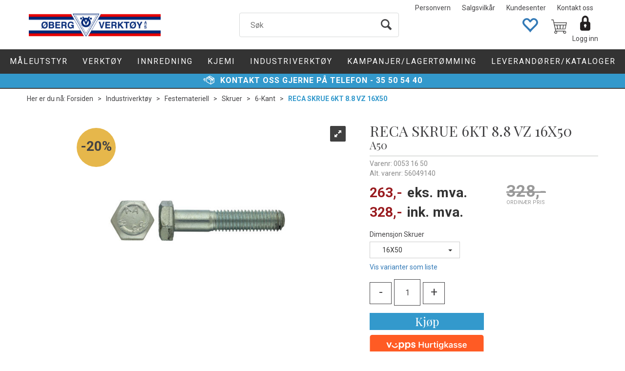

--- FILE ---
content_type: text/html; charset=utf-8
request_url: https://obve.no/6-kant/0053~16~50/reca-skrue-6kt-88-vz-16x50-a50
body_size: 60555
content:


<!doctype html>

<html id="htmlTag" lang= "no">
<head id="ctl00_Head1"><meta http-equiv="X-UA-Compatible" content="IE=edge" /><meta charset="UTF-8" /><meta name="format-detection" content="telephone=no" /><meta name="viewport" content="width=device-width, initial-scale=1, shrink-to-fit=no"><title>RECA SKRUE 6KT 8.8 VZ 16X50 A50  - Øberg Verktøy AS</title><link id="ctl00_LnRss" rel="alternate" type="application/rss+xml" title="Produktnyheter" href="/WebPages/produkt/rss.aspx" /><meta name="robots" content="noodp, noydir"/>
<script type="text/javascript">
	WebFontConfig = {
		
			google: {
				families: ['Playfair+Display:300,400,700', 'Roboto:400,700']
			},
		
    };

	(function(d) {
	            var wf = d.createElement('script'), s = d.scripts[d.scripts.length - 1];
	            wf.src = 'https://ajax.googleapis.com/ajax/libs/webfont/1.6.26/webfont.js';
	            wf.async = true;
	            s.parentNode.insertBefore(wf, s);
	        
	})(document); 


</script>
<link href="/dist/js/767.adc7badf338f35fca4ce.css" rel="stylesheet" type="text/css" /><link href="/dist/js/main-styles.4cd52369d3da3f01b369.css" rel="stylesheet" type="text/css" /><link href="/dist/js/master-theme-styles-d4.27fda884d743b7ade170.css" rel="stylesheet" type="text/css" /><link href="/api-no-session/stylesheet/combined/ObergD4.css?version=197" rel="stylesheet" type="text/css" /><link rel="shortcut icon" type="image/x-icon" href="/favicon.ico?dev=abcdefgh"></link><meta name="description" content="  " /><link rel="canonical" href="https://obve.no/6-kant/156113/reca-skrue-6kt-88-vz" /></head>
<body id="ctl00_MyBody" class=" hold-transition body-out fav-body mc-filter-left layoutver4 lang-1 mobilemenu-xs sort-filter listtype-list mode-normal not-in-stock  body-product-info obve-no customer-private hide-left-side-for-pad page-id-2009318  department-id-2009318 body-menu-level-5 search-expanded pagetype-ProductInfo d4-immediate-loading login-type-  not-logged-in img-module-ver-1  ">
    <div id="cache-refresh-portal"></div>
<script type="text/javascript">
        window.D4LinkArraySetup = [];
        window.D4AiActive = true;
        window.D4AiRegisterStats = false;
    </script>
<script src="/scripts/storage.js?v=s1VEoAQR2KP88yNpGHCo8j0sgf_z3oCx-F--1EF91Tk1" rel="preload" as="script"></script><script type="text/javascript">window.StorageService.storeScriptLookup([
  {
    "Key": "~/scripts/web.js",
    "Url": "/scripts/web.js?v=6NhxomPYBreXlweYJd-ZTtY705obZpYsRcnhBPmGjUA1"
  },
  {
    "Key": "~/scripts/publisher.js",
    "Url": "/scripts/publisher.js?v=ajQA2E_uI_lk6ItZauezcn-jWYlh5Yujo-HX0Esnwgk1"
  },
  {
    "Key": "~/scripts/ckeditor.js",
    "Url": "/scripts/ckeditor.js?v=ajQA2E_uI_lk6ItZauezcn-jWYlh5Yujo-HX0Esnwgk1"
  },
  {
    "Key": "~/scripts/admin-panel.js",
    "Url": "/scripts/admin-panel.js?v=vUUj0_bYL0eV_QWX2pPt0yTr9NH9fnB9Qt_x7GsDcDM1"
  },
  {
    "Key": "~/scripts/SearchDebug.js",
    "Url": "/scripts/SearchDebug.js?v=Yn5qBUUBkjI4WTibKvNV7tRNSiCBgWMCk_vJkCM-Q2k1"
  },
  {
    "Key": "~/scripts/FreightReport.js",
    "Url": "/scripts/FreightReport.js?v=4U9M4sj7GCU51V5Ic4BV37e2Uy7gudnXHA3bBQ6L8Zs1"
  },
  {
    "Key": "~/scripts/web-2016.js",
    "Url": "/scripts/web-2016.js?v=VFtfDN3EDQ1_2WNDFOtPx9aZOHXKYGWE4ir-R--P-vQ1"
  },
  {
    "Key": "~/scripts/web-defered-2016.js",
    "Url": "/scripts/web-defered-2016.js?v=bEQicjBX8f-UmHORRf17FN99AgfHFBr_x0Baoje6M8g1"
  },
  {
    "Key": "~/scripts/postloginview.js",
    "Url": "/scripts/postloginview.js?v=Frx_zM_4p0qAYZNBiJhxFUK-1NrZg2VkK0dSUhWcGdM1"
  },
  {
    "Key": "~/scripts/productlistbuy.js",
    "Url": "/scripts/productlistbuy.js?v=GZh-YAKHB8fBJdB1f8v3tGw7TunveyU6y2dCADBQcW81"
  },
  {
    "Key": "~/scripts/productlistfilter.js",
    "Url": "/scripts/productlistfilter.js?v=8URHxexswCix-HEAKHVhkhnu6L3MiAEznCIaQNWfG401"
  },
  {
    "Key": "~/scripts/productlistprice.js",
    "Url": "/scripts/productlistprice.js?v=u7UC1zYYDW0JLltukzVhg1ergFiZHb6sKKdnfuR0WAU1"
  },
  {
    "Key": "~/scripts/productlistfavorites.js",
    "Url": "/scripts/productlistfavorites.js?v=mHBXbXRb5haWJzwpIFkk0Yv0ebXZnJFk_kvog2_iZbA1"
  },
  {
    "Key": "~/scripts/campaigncode.js",
    "Url": "/scripts/campaigncode.js?v=kueEyVZtPoFh0Tos84qVZrITNn2vXzBCuyJMygIWimg1"
  },
  {
    "Key": "~/scripts/product-info.js",
    "Url": "/scripts/product-info.js?v=Zd-oZ36ngqxmn7vh_V6YvxkqSkZpDRH_SNqTuNbngfg1"
  },
  {
    "Key": "~/scripts/common.js",
    "Url": "/scripts/common.js?v=BQlbHOdQJofmNew_lcknKyFa0p0cjXDQjiegQqleDuA1"
  },
  {
    "Key": "~/scripts/favorite.js",
    "Url": "/scripts/favorite.js?v=yawlVEBdvcRHfeBkZZDXdyANd1a4WWLPDmj6g6O-cNw1"
  },
  {
    "Key": "~/scripts/autocampaigns.js",
    "Url": "/scripts/autocampaigns.js?v=mELP2i6hZIvEI80eDxbDWjpB2Eys2UShz7dwVnDE6QE1"
  },
  {
    "Key": "~/scripts/attributeselector.js",
    "Url": "/scripts/attributeselector.js?v=vzyv-aMh_jlilzC9aqQDATIPM4wzfqi8HfdK5ypTgF41"
  },
  {
    "Key": "~/scripts/specialoffers.js",
    "Url": "/scripts/specialoffers.js?v=pkgGl6kFu7beKoc6j6iZhA3Knu5xyVJxTFSnxLoSxcs1"
  },
  {
    "Key": "~/scripts/askforpriceview.js",
    "Url": "/scripts/askforpriceview.js?v=rlZ5vyozOM1UtB9AJ4mR2v7PO3u6q1uvQh7D8zOIeH41"
  },
  {
    "Key": "~/scripts/depid.js",
    "Url": "/scripts/depid.js?v=ZzwYTmVCZD7_5YN9rMdLvqOcjWJAOxdLTSyWo6r5mGw1"
  },
  {
    "Key": "~/scripts/quantity-discount-2016.js",
    "Url": "/scripts/quantity-discount-2016.js?v=NcvbHbFZdxU1A6cr1sJF9mF82jcSjN0ylOKGm7XvuMI1"
  },
  {
    "Key": "~/scripts/eniro.js",
    "Url": "/scripts/eniro.js?v=XVXKj8pNL8_dNQBHZvxY_H3zPt-QQa6rgYJIba_Tv7c1"
  },
  {
    "Key": "~/scripts/variantmatrixview.js",
    "Url": "/scripts/variantmatrixview.js?v=DshIjV4derlDGeR_ZgPnRboukqfqLdKwmslgpB03CNs1"
  },
  {
    "Key": "~/scripts/loginCheckoutView.js",
    "Url": "/scripts/loginCheckoutView.js?v=LsBsBaHNUlGLrxQjfozh1x7QcwJQjwFS-r10keV3zeM1"
  },
  {
    "Key": "~/scripts/web-4.0.js",
    "Url": "/scripts/web-4.0.js?v=HdEu-O9eeFfqmZ0igruWnmGwPpq37_3qXDNLi38JE1o1"
  },
  {
    "Key": "~/scripts/storage.js",
    "Url": "/scripts/storage.js?v=s1VEoAQR2KP88yNpGHCo8j0sgf_z3oCx-F--1EF91Tk1"
  },
  {
    "Key": "~/scripts/web-orderbook.4.0.js",
    "Url": "/scripts/web-orderbook.4.0.js?v=UxxTXkJO9utkjrDXvEtoFh_Jq82gs7rK0h7Epysqr8Q1"
  },
  {
    "Key": "~/scripts/orderbookManager.js",
    "Url": "/scripts/orderbookManager.js?v=6dlg_pizUJsTTeJ7-ELsSKlmsJX8lDAf0KvljlFtBB41"
  },
  {
    "Key": "~/scripts/gaia-all.js",
    "Url": "/scripts/gaia-all.js?v=6KFZstSwuN5ZZTS2ylLTOZk9lCLWKUi95LDB0wGlJjU1"
  },
  {
    "Key": "~/scripts/product-infoD4.js",
    "Url": "/scripts/product-infoD4.js?v=hwby5JXEnGjALpdv5mmlKL5UFzW34GMY6NwRWNziMW01"
  },
  {
    "Key": "~/scripts/web-defered-4.0.js",
    "Url": "/scripts/web-defered-4.0.js?v=R7cvj0ynTotWzGe7jiSqaqfZKSFG_1e8lRaJppt7AOs1"
  },
  {
    "Key": "~/scripts/productlistsorter.js",
    "Url": "/scripts/productlistsorter.js?v=K6KGEbjyoHkevVZpoXXBpUHzTQKL-Oi_yvQByviJ2KU1"
  },
  {
    "Key": "~/scripts/bidbanner.js",
    "Url": "/scripts/bidbanner.js?v=-PJijipJANKbu8Bk_bqHAcc2mFSc_-cGnqjqDgwEtPg1"
  },
  {
    "Key": "~/scripts/web-defered-giftcard.4.0.js",
    "Url": "/scripts/web-defered-giftcard.4.0.js?v=guVxOrwAM14rHUCy98cLQIPbswcQ3MitMCTTvwZFi7k1"
  },
  {
    "Key": "~/scripts/variantmatrixview-d4.js",
    "Url": "/scripts/variantmatrixview-d4.js?v=M6QD5-6QfSKVnvp6xv3ahcVkC7C18ctPwnFErya8i4U1"
  },
  {
    "Key": "~/scripts/customerregistration.js",
    "Url": "/scripts/customerregistration.js?v=XMW6zEyQ6qcQpMstflpSp3YWrSJWJlfFbYZPGikIxkc1"
  },
  {
    "Key": "~/scripts/knockout.simplegrid.js",
    "Url": "/scripts/knockout.simplegrid.js?v=L0eFeIXNNCovuWuhmNs5qKWz-q9IKSNBQfEq4TeJzL41"
  },
  {
    "Key": "~/scripts/delete-customer.js",
    "Url": "/scripts/delete-customer.js?v=GKshwoL6nbHs1WLM53h351Jm_n8uXDAjVlIhq4AMoOA1"
  },
  {
    "Key": "~/scripts/publisher-d4.js",
    "Url": "/scripts/publisher-d4.js?v=FYazVNZKQut8A_dqu_1enp7-c1ZYM7U0DURNJajt69k1"
  },
  {
    "Key": "~/scripts/favorite-d4.js",
    "Url": "/scripts/favorite-d4.js?v=9GGYoEoHHabLboAmG2JQ-drIWi6iqqkLcUyDYttOsfc1"
  },
  {
    "Key": "~/scripts/giftcard-d4-purchase.js",
    "Url": "/scripts/giftcard-d4-purchase.js?v=vpS5RCyAhUMNKhD6qREAl9z3fSv1txFZXV6NNn0dPtY1"
  },
  {
    "Key": "~/scripts/giftcard-d4-receipt.js",
    "Url": "/scripts/giftcard-d4-receipt.js?v=sKEKaNn8PM9B0Tzb59S1hG2GN_9ZtAf1JQfr-yP4X-M1"
  },
  {
    "Key": "~/scripts/giftcard-d4-portal.js",
    "Url": "/scripts/giftcard-d4-portal.js?v=1Mk4ldLYHHwQqTisSVfOrLH0SctgbJH4H4bDna7uur41"
  },
  {
    "Key": "~/scripts/d4reviews.js",
    "Url": "/scripts/d4reviews.js?v=6qnk_PUZl62h4-tIi1EsTeB2RhM6kv9w7hgZJwQUvSA1"
  },
  {
    "Key": "~/scripts/quantity-discount.js",
    "Url": "/scripts/quantity-discount.js?v=NcvbHbFZdxU1A6cr1sJF9mF82jcSjN0ylOKGm7XvuMI1"
  },
  {
    "Key": "~/css/master/common.css",
    "Url": "/css/master/common.css?v=dhv_udQOYfADpvClGfxO5_ACfPivlNeSPdIN9gW7b141"
  },
  {
    "Key": "~/css/publisher/publisher.css",
    "Url": "/css/publisher/publisher.css?v=xd_MHEizfvjgFDOiJAD19COxFVOoErwzh-hXuCOFBck1"
  },
  {
    "Key": "~/css/menu.responsive.css",
    "Url": "/css/menu.responsive.css?v=UGbUNbO-JrDXBLzZKbQjJ7WoNx79JUnL47pj8W5e4xg1"
  }
]) </script><script src="/scripts/web-4.0.js?v=HdEu-O9eeFfqmZ0igruWnmGwPpq37_3qXDNLi38JE1o1"></script>


<div id="d-size" class="hidden" data-size="lg" data-size-set="False"></div>

<div id="hidden-nodeid" style="visibility: hidden; height: 0px;">
    2009318
</div>
<div id="hidden-search-url" style="visibility: hidden; height: 0px;">/search</div>
<div id="hidden-theme" style="visibility: hidden; height: 0px;">
    ObergD4
</div>
<div id="hidden-images-sizes" style="visibility: hidden; height: 0px;">
    <script language="javascript" type="text/javascript">var _imageSizeList = new Array(32,64,128,256,480,768,992,1200);</script>
</div>

<!--Update icon start-->
<div id="UpdateIcon" style="display: none;" class="UpdateControlModal">
    <div class="UpdateControlModalContent2"></div>
</div>


<div id="rhs-popup-sidebar"></div>
<div id="center-tiny-popup"></div>
<span id="backorder-popup-parent"></span>
<div id="o-wrapper" class="o-wrapper">

<form name="form1" method="post" action="./reca-skrue-6kt-88-vz-16x50-a50" id="form1">
<div>
<input type="hidden" name="__EVENTTARGET" id="__EVENTTARGET" value="" />
<input type="hidden" name="__EVENTARGUMENT" id="__EVENTARGUMENT" value="" />

</div>

<script type="text/javascript">
//<![CDATA[
var theForm = document.forms['form1'];
if (!theForm) {
    theForm = document.form1;
}
function __doPostBack(eventTarget, eventArgument) {
    if (!theForm.onsubmit || (theForm.onsubmit() != false)) {
        theForm.__EVENTTARGET.value = eventTarget;
        theForm.__EVENTARGUMENT.value = eventArgument;
        theForm.submit();
    }
}
//]]>
</script>



<script type="text/javascript">
//<![CDATA[
PageLoad(true);//]]>
</script>

    <input type="hidden" name="ctl00$EnsureGaiaIncludedField" id="ctl00_EnsureGaiaIncludedField" /><!-- Ikke fjern denne. Alle sider må minst inneholde 1 gaiakomponent så lenge vi bruker gaia-->
    
<div class="modal fade" id="center-popup" tabindex="-1" role="dialog" aria-labelledby="center-popup" aria-hidden="true">
	<div class="modal-dialog modal-lg">
		<div class="modal-content">
            <div class="lightbox-close" onclick="PubSub.publish(mcWeb.lightbox.events.onHideLightbox);" ></div>	      
			<div class="modal-body">
					<div id="refresh-center" class="refresh-center" style="display: none">
						<div class="refresh-center-item">
							<div class="refresh-center-ico"><i class="icon-spinner animate-spin"></i></div>
							<div class="refresh-txt">
								Oppdaterer, vennligst vent...
							</div>
						</div>
					</div>
				<div id="lightbox-placeholder" class="center-placeholder"></div>
				<div id="lightbox-placeholder2" class="center-placeholder"></div>
			</div>
		</div>
	</div>
</div>

<script language="javascript" type="text/javascript">
	jQuery(function () { mcWeb.hash.init(); });
</script>

    
    


<div id="InstSearchDiv" style="position:absolute; z-index:110;display: none;" class="stop-ajax-rendering">
		<div class="InstantSearch">
		    <div class="resultcolumn">
				<div  class="d4-instant-search-other-hits" data-bind="visible: OtherSearchesText().length > 0">
                    <h3 class="d4-instant-search-divider" data-bind="text: OtherSearchesText"></h3>
                </div>
                <div class="d4-instant-search-products" data-bind="visible: products().length > 0">
                    <h3 class="d4-instant-search-divider">Produkter</h3>
			        <table>
				        <tbody data-bind="template: { name: 'searchresult-template', foreach: products }, visible: products != null && products().length > 0">
				        </tbody>
					        <tfoot>
						        <tr data-bind="visible: TotalHits() > 0">
							        <td colspan="2" class="italic">
								        Totalt antall treff:&nbsp;<span data-bind="text: TotalHits"></span>  
							        </td>

                                    <td colspan="2" class="italic">
								        <a data-bind="event: {click:mcWeb.instantSearch.doSearch}" >Se hele resultatet...&nbsp;</a>  
							        </td>
						        </tr>
				        </tfoot>
			        </table>
                </div>
                <div  class="d4-instant-search-cat" data-bind="visible: ShowCategories()">
                    <h3 class="d4-instant-search-divider">Kategorier</h3>
                    <div data-bind="template: { name: 'searchresult-cat-template', foreach: categories }"></div>
                </div>
                <div class="d4-instant-search-brands" data-bind="visible: ShowBrands()">
                    <h3 class="d4-instant-search-divider">Merker</h3>
                     <div data-bind="template: { name: 'searchresult-brand-template', foreach: brands }"></div>
                </div>

                <div class="d4-instant-search-brands" data-bind="visible: ShowBrandNames()">
                    <h3 class="d4-instant-search-divider">Merkenavn</h3>
                     <div data-bind="template: { name: 'searchresult-brandname-template', foreach: brandnames }"></div>
                </div>

		        <div class="d4-instant-search-articles" data-bind="visible: ShowArticles() && TotalArticleHits() > 0 && ! ShowArticlesRHS()">
		            <h3 class="d4-instant-search-divider">Artikler</h3>
		            <div data-bind="template: { name: 'searchresult-article-template', foreach: articles }"></div>
		            Antall artikler funnet:&nbsp;<span data-bind="text: TotalArticleHits"></span>  
		        </div>
		    </div>
            <div class="instant-search-preview-column">
                <div class="d4-instant-search-preview d4-instant-search-loadbyajax" data-bind="visible: ShowPreview()">
                    <div id="ctl00_InstSrch_WPAInstantSearchPreview_Pnl2" class="load-first">

</div>

<div id="A100383" class="load-later   is-system-area"><div id="Field_InstantSearchProductPreview1347_0" class=" NoSlide web-pub-field container field-container-1347  readonly layout-d4_x1" data-field-id="1347" data-popup="0" data-popup-plc="0" data-lt="53" data-sf="0">
	<div class="row">
		<div id="A100383F1347N2009318" class="ajax-field inner-layout-container loaded" data-use-specific-layout="False" data-plid="691242" data-area-id="InstantSearchProductPreview" data-field-id="1347" data-userkey="1347" data-node-id="2009318" data-manufacturerid="0" data-loaded-status="True" data-layoutid="120029" data-sf="0" data-listing-type="53" data-fieldcontainerid="1347">
			<div class="WebPubElement pub-currentproductorstaticcontent" data-elementid="1000000" data-area="InstantSearchProductPreview" data-fieldid="1347" data-nodeid="2009318" data-panel-id="Field_InstantSearchProductPreview1347_0" data-plid="691242"><div id="Element10038313471000000" class="d4-instant-search-preview-template">
				<div class="d4-instant-search-preview-top d4-instant-search-divider"><div class="d4-instant-search-preview-heading "><a href="/6-kant/0053%7e16%7e50/reca-skrue-6kt-88-vz-16x50-a50" class="AdProductLink"><span class="d4-instant-search-preview-header1">RECA SKRUE 6KT 8.8 VZ 16X50</span><span class="d4-instant-search-preview-header2">A50</span></a></div><div class="d4-instant-search-preview-price"><span class="  d4-price">263,-</span></div></div><div class="d4-instant-search-preview-bottom"><div class="d4-instant-search-preview-info"><div class="prod-text-content">
					
				</div></div><div class="d4-instant-search-preview-image AddProductImage"><img src="/Media/Web/ImageNotFound.gif" class="d4-lazy-thumb " data-status="Ok" border="0" width="100%" alt="RECA SKRUE 6KT 8.8 VZ 16X50 A50" title="RECA SKRUE 6KT 8.8 VZ 16X50 A50" data-plid="691242" data-image-index="0" data-width="240" data-height="240" data-elementid="1000000" data-css="" data-autoscale="True" id="d4img_691242_0_1000000_240_240"/><span  class=" show YouSavePercentLabel">20%</span></div></div>
			</div><script>window.D4LinkArraySetup.push ({elementId:'Element10038313471000000', productLink: '/6-kant/0053%7e16%7e50/reca-skrue-6kt-88-vz-16x50-a50'}); </script></div>
		</div>
	</div>
</div></div>


                </div>
		        <div class="d4-instant-search-accessories d4-instant-search-loadbyajax" data-bind="visible: ShowAccessories">
		            <h3 class="d4-instant-search-divider">Tilbehør</h3>
		            <div id="ctl00_InstSrch_WPAInstantSearchAccessories_Pnl2" class="load-first">

</div>

<div id="A100384" class="load-later   is-system-area"><div id="Field_InstantSearchProductAccessories1348_0" class=" NoSlide web-pub-field container field-container-1348  readonly layout-d4_x4" data-field-id="1348" data-popup="0" data-popup-plc="0" data-lt="3" data-sf="0">
	<div class="row">
		<div id="A100384F1348N2009318" class="ajax-field inner-layout-container loaded" data-use-specific-layout="False" data-plid="691242" data-area-id="InstantSearchProductAccessories" data-field-id="1348" data-userkey="1348" data-node-id="2009318" data-manufacturerid="0" data-loaded-status="True" data-layoutid="120032" data-sf="0" data-listing-type="3" data-fieldcontainerid="1348">

		</div>
	</div>
</div></div>


                </div>
		        <div class="d4-instant-search-alternatives d4-instant-search-loadbyajax" data-bind="visible: ShowAlternatives">
		            <h3 class="d4-instant-search-divider">Alternativer</h3>
		            <div id="ctl00_InstSrch_WPAInstantSearchAlternative_Pnl2" class="load-first">

</div>

<div id="A100385" class="load-later   is-system-area"><div id="Field_InstantSearchProductAlternatives1349_0" class=" NoSlide web-pub-field container field-container-1349  readonly layout-d4_x4" data-field-id="1349" data-popup="0" data-popup-plc="0" data-lt="2" data-sf="0">
	<div class="row">
		<div id="A100385F1349N2009318" class="ajax-field inner-layout-container loaded" data-use-specific-layout="False" data-plid="691242" data-area-id="InstantSearchProductAlternatives" data-field-id="1349" data-userkey="1349" data-node-id="2009318" data-manufacturerid="0" data-loaded-status="True" data-layoutid="120032" data-sf="0" data-listing-type="2" data-fieldcontainerid="1349">

		</div>
	</div>
</div></div>


                </div>

                <div class="d4-instant-search-articles d4-instant-search-loadbyajax" data-bind="visible: ShowArticlesRHS">
		            <h3 class="d4-instant-search-divider">Artikler</h3>
		            <div id="ctl00_InstSrch_WPAInstantSearchArticles_Pnl2" class="load-first">

</div>

<div id="A100418" class="load-later  is-advanced-area "></div>


                    Antall artikler funnet:&nbsp;<span data-bind="text: TotalArticleHits"></span>  
                </div>
            </div>
            
		    <script type="text/html" id="searchresult-article-template">
		        <span class="d4-instant-search-article">
		            <a class="NoUnderLine" data-bind="attr:{ href: ArticleLink, tabindex: TabIndex}">
		                <span  data-bind="html: ArticleTitle"></span>
		            </a>
		        </span>
		    </script>
            
		    <script type="text/html" id="searchresult-cat-template">
                <span class="d4-instant-search-category">
                    <a class="NoUnderLine" data-bind="attr:{ href: CatLink, tabindex: TabIndex}">
                        <span  data-bind="html: CatName"></span>(<span  data-bind="text: CatCount"></span>)
                    </a>
                </span>
            </script>
            
		    <script type="text/html" id="searchresult-brand-template">
		        <span class="d4-instant-search-brand">
		            <a class="NoUnderLine" data-bind="attr:{ href: BrandLink, tabindex: TabIndex}">
		            <span  data-bind="html: BrandName"></span>(<span  data-bind="text: BrandCount"></span>)
		          </a>
                </span>
		    </script>

            <script type="text/html" id="searchresult-brandname-template">
		        <span class="d4-instant-search-brand">
		            <a class="NoUnderLine" data-bind="attr:{ href: BrandLink, tabindex: TabIndex}">
		            <span  data-bind="html: BrandName"></span>
		          </a>
                </span>
		    </script>

			<script type="text/html" id="searchresult-template">
				<tr data-bind="css: { 'active': $parent.CurrentPlid() == ProduktLagerID}">
					<td class="Left">
						<div class="ProduktImg" data-bind="html: ImageTag"></div>
					</td>
					<td>
						<a class="NoUnderLine" data-bind="attr:{ href: ProduktLink, tabindex: TabIndex}, event: {mouseover:$parent.PreviewCurrentProduct}">
							<span data-bind="html: ProduktDesc1"></span><br />
							<span  data-bind="html: ProduktDesc2"></span>
						</a>
					</td>
                    <td>
                        <span class="bold" data-bind="html: Price"></span>
                    </td>
                    <td>
                        <button type="button" class="btn btn-default preview-button" title="Quick View+" data-bind="event: {click:$parent.PreviewCurrentProduct}" ><i class="glyphicon glyphicon-info-sign"></i></button>
                    </td>
				</tr>    
			
		    </script>

		</div>
	</div> 
		
	
  
	


    <div class="wrapper">

        

        <!-- Content Wrapper. Contains page content -->
        <div class="content-wrapper">
            <header class="headroom header--fixed hide-from-print  m-header-dock" role="banner">


                <div class="container header-inner">
                    <div class="row">

                        


                        
                            <div class="top-menu">
                                

<div class="TopMenu">

	
			<h3 class="TopMenuItem nid-2009298">
				
				

				<a class='InfoMenu '
				  style=''
					href='/personvern' 
					target='_self'
					title='Personvern'
				>Personvern</a>
			</h3>
		<img id="ctl00_CPHDptMnu_ctl00_RepeaterProductMenu_ctl01_ImageSepImg" class="ImageSepImg" src="../../App_Themes/Demonstrare4Dummy/Images/SeperatorArrow.gif" alt="|" style="border-width:0px;" />
			<h3 class="TopMenuItem nid-2010982">
				
				

				<a class='InfoMenu '
				  style=''
					href='/salgsvilkaar' 
					target='_self'
					title='Salgsvilk&#229;r'
				>Salgsvilk&#229;r</a>
			</h3>
		<img id="ctl00_CPHDptMnu_ctl00_RepeaterProductMenu_ctl03_ImageSepImg" class="ImageSepImg" src="../../App_Themes/Demonstrare4Dummy/Images/SeperatorArrow.gif" alt="|" style="border-width:0px;" />
			<h3 class="TopMenuItem sid-1000007">
				
				

				<a class='InfoMenu '
				  style=''
					href='/kundesenter' 
					target='_self'
					title=''
				>Kundesenter</a>
			</h3>
		<img id="ctl00_CPHDptMnu_ctl00_RepeaterProductMenu_ctl05_ImageSepImg" class="ImageSepImg" src="../../App_Themes/Demonstrare4Dummy/Images/SeperatorArrow.gif" alt="|" style="border-width:0px;" />
			<h3 class="TopMenuItem sid-1000009">
				
				

				<a class='InfoMenu '
				  style=''
					href='/kontakt' 
					target='_self'
					title=''
				>Kontakt oss</a>
			</h3>
		

	
	
</div>

                            </div>
                        

                        <div style="clear: both"></div>

                        <a class="header-logo" href="/" ><img class="HeaderLogo" src="/App_Themes/MASTER/images/1px_transparent.png" alt="Tilbake til forsiden!" ></a>

                        <div class="header-main fav-header">

                            
                                <div class="login-container">
                                    

<div class="login-details">
    <a id="customerServiceLink" class="kundersenterIcon" rel="nofollow" aria-label="Kundesenter" href="/kundesenter"></a>
    <a id="loginuser" class="LoginUserInfo" aria-label="Login user info" href="/kundesenter"></a>
    
</div>
<div id="loginout-content" class="LogInButtonContainer" ><a id="loginout" class="LogInButton" href="#login">Logg inn</a>
</div>

                                </div>
                            
                            <div id="m-search">
                                <i class="icon-search"></i>
                            </div>

                            <div class="small-cart-onpage">
                                <div id="smallcart-page"><div class="smallcart-content"><div id="mcweb-cartsmall-cartsmall" class="knockout-bind">
	



<div class="cart-small-links cart-small-favorite pull-right col-xs-12">


    <div class="cart-small-fav" data-bind="visible: (favoriteCount() > -1 && isVisible())" style="display: none;">
        <a class="btn-fav-cart btn btn-link" data-bind="attr: { href: favoriteCartUrl }">
            <i class="glyphicon " data-bind="css: { 'glyphicon-heart-empty heart-empty': favoriteCount() < 1, 'glyphicon-heart heart-full': favoriteCount() > 0 }"></i>
            <span class="fav-cart-text" data-bind="visible: favoriteCount() > 0, text: favoriteCount()"></span>
        </a>
    </div>
    

    <div class="cart-small" role="region" aria-label="Shopping Cart" data-bind="css: { 'btn-group': cartItems().length > 0 }">
        <!-- EJ 133650 : Removed data-trigger="focus", causes problems with CNET -->
        <a tabindex="0" class="cart-small-trigger btn btn-default" data-bind="visible: cartItems().length >= 0, css: { 'cart-small-has-item': cartItems().length > 0 }, popover: { html: true, titleid: 'small-cart-title', contentid: 'small-cart-content', contentClass: 'cart-small-popover' + (OrderbookActive ? ' cart-small-orderbook' : '') }"
            style="display: none; border: none;">

            <span class="cart-small-icon">
                <i class="icon-basket" data-bind="visible: isVisible()" style="display: none;"></i>
            </span>

            <span class="cart-small-empty" data-bind="visible: (cartItems().length < 1 && isVisible() && isCartItemsSet() && OrderbookDate() == '')" style="display: none;">
                Ingen varer i handlevognen
            </span>
            <span class="cart-small-empty" data-bind="visible: (cartItems().length < 1 && isVisible() && isCartItemsSet() && OrderbookDate() != '')" style="display: none;">
                Ingen varer i ordreboka
            </span>
            <span class="cart-small-empty" data-bind="visible: (cartItems().length < 1 && isVisible() && isCartItemsSet() && OrderbookDate() != '' && orderbooks() != null && orderbooks().length > 0), text: cartName" style="display: none;"></span>

            <span class="cart-small-load" data-bind="visible: !isVisible()">
                <i class="icon-spinner animate-spin"></i>
            </span>
            <span class="cart-small-items" data-bind="visible: (cartItems().length > 0 && isVisible())" style="display: none;">
                <span class="cart-small-count" data-bind="text: itemCount()"></span>
                <span class="cart-small-product" data-bind="visible: (itemCount() == 1 && isVisible())">
                    produkt
                </span>
                <span class="cart-small-product" data-bind="visible: (itemCount() > 1 && isVisible())">
                    produkter
                </span>

                <span class="cart-small-product-txt" data-bind="css: { 'inkvat': chkPriceIncExVat() }">
                    <!-- ko if: (!chkPriceIncExVat() && !showLeasingCosts()) -->
                    <span class="small-cart-before-sum">(</span><!--ko text: priceTotalProductExVatLessDiscounts  --><!--/ko--><span class="small-cart-after-sum">)</span>
                    <!-- /ko -->
                    <!-- ko if: (chkPriceIncExVat() && !showLeasingCosts()) -->
                    <span class="small-cart-before-sum">(</span><!--ko text: priceTotalProductInkVatLessDiscounts --><!--/ko--><span class="small-cart-after-sum">)</span>
                    <!-- /ko -->
                    <!-- ko if: showLeasingCosts() -->
                    <span class="small-cart-before-sum">(</span><!--ko text: LeasingTermAmountExVat  --><!--/ko--><span class="small-cart-after-sum">)</span>                  
                    <!-- /ko -->
                </span>
            </span>

            <span class="cart-small-togle-icon" data-bind="visible: cartItems().length > 0, css: { 'cart-small-togle-open': popoverOpen() }" style="display: none;">
                <span class="caret"></span>
            </span>

        </a>
        <a class="cart-small-goto-checkout btn btn-primary" aria-label="Go to Checkout" aria-controls="checkout-page" data-bind="click: onClickGoToCheckout, visible: cartItems().length > 0" style="display: none;">
            <span>Til kassen</span>
        </a>
    </div>


    <div id="small-cart-title" class="cart-small-trigger-title hide">
        <div class="close" aria-label="Close" role="button" data-bind="click: $root.onClose"><span aria-hidden="true">&times;</span></div>
        <div data-bind="visible: orderbooks().length > 0" class="btn-group" role="group" aria-label="...">
            <button type="button" class="btn btn-default" data-bind="event: { click: doShowActiveCart }, css: { active: !showOrderbookSummary() } ">
                Aktiv leveringsdato
            </button>
            <button type="button" class="btn btn-default" data-bind="event: { click: doShowOrderbookSummary }, css: { active: showOrderbookSummary() } ">
                Leveringsdatoer
            </button>
            <button type="button" class="btn btn-default" data-bind="event: { click: doRedirectToOrderOverviw }">
                Ordre oversikt
            </button>
        </div>
        <div class="row">
            <div class="pull-left" data-bind="visible: !showOrderbookSummary()">
                <span data-bind="visible: orderbooks().length == 0">
                    Handlevogn
                </span>
            </div>
            <div class="pull-right" data-bind="visible: cartItems().length > 0 && !showOrderbookSummary()" style="display: none;">
                <!--ko text: itemCount() -->
                <!--/ko-->
                varer i handlevognen
                <span data-bind="visible: orderbooks().length > 0, text: displayDate "></span>
            </div>
        </div>
    </div>
    <div class="cart-small-trigger-content hide" id="small-cart-content">
        <div class="panel-body">
            <div class="row">
                <div class="pull-left col-xs-12" data-bind="visible: !showOrderbookSummary()">
                    <div data-bind="visible: orderbooks().length > 0">
                        <div class="dropdown">
                            <button class="btn btn-default dropdown-toggle" type="button" id="ddl-carts" data-toggle="dropdown" aria-haspopup="true" aria-expanded="true">
                                <span data-bind="text: displayDate"></span><span class="caret"></span>
                            </button>
                            <ul class="dropdown-menu" aria-labelledby="ddl-carts">
                                <!-- ko template: { name: 'orderbook-list-template', foreach: orderbooks} -->
                                <!-- /ko -->
                            </ul>
                        </div>
                    </div>
                </div>
            </div>
            <div data-bind="visible: !showOrderbookSummary()" class="cart-small-orderbook-summary">
                <!-- ko template: { name: smallCartItemTemplate(), foreach: cartItemsToShow} -->
                <!-- /ko -->
                <a href="#" data-role="none" data-ajax="false" class="cart-show-all-items cart-small-tocart" data-bind="click: onClickGoToCart, visible: (cartItems().length > 0 && numberOfItemsToShow() > 0 && cartItems().length > numberOfItemsToShow())">
                    Klikk her for å se alle
                </a>

                <div class="small-cart-empty-items" data-bind="visible: cartItems().length < 1">
                    Handlevognen er tom.
                </div>

            </div>

            <div class="cart-small-orderbook-summary" id="small-cart-orderbook-summary" data-bind="visible: showOrderbookSummary()"></div>
        </div>
        <div class="panel-footer" data-bind="visible: !showOrderbookSummary()">
            <div class="row cart-small-footer">
                <div class="row">
                    <div class="form-inline col-xs-5">
                        <div class="checkbox cart-small-vat" data-bind="visible: showIncVatCheckbox">
                            <label>
                                <input id="price-inc-ex-vat" type="checkbox" name="price-inc-ex-vat" value="" data-bind="checked: chkPriceIncExVat, click: $root.onClickVat.bind($root), enable:!disableIncExVatChange ">
                                Priser inkl. mva.
                            </label>
                        </div>
                        <div class="checkbox cart-small-vat" data-bind="visible: showPriceDisplayControls">
                            <label>
                                <input type="checkbox" name="price-show-veil-pris" value="" data-bind="checked: chkShowVeilPris, click: $root.onClickVeil.bind($root), visible: showPriceDisplayControls">
                                Veil.
                            </label>
                        </div>
                        <div class="checkbox cart-small-vat" data-bind="visible: showPriceDisplayControls">
                            <label>
                                <input type="checkbox" name="price-hide-customer-price" value="" data-bind="checked: chkHideCustomerPice, click: $root.onClickHideCustomerPrice.bind($root)">
                                Skjul Netto
                            </label>
                        </div>
                    </div>
                    <div class="col-xs-7 cart-small-total" data-bind="visible: cartItems().length > 0" style="display: none;">
                        <div class="cart-small-total-txt pull-right">

                            <div data-bind="visible: showLeasingCosts">
                                <span class="cart-small-total-txt-1">
                                    Totalt eks. mva
                                </span>
                                <span class="cart-small-total-exvat" data-bind="text: LeasingTermAmountExVat"></span>

                                <span class="cart-small-orpaynow-txt">
                                    Eller kjøp nå for
                                </span>
                                <span class="cart-small-orpaynow-total" data-bind="visible:smallCartFees, click: switchToPayNow">
                                    <span class="cart-small-total-exvat" data-bind="visible: (!chkPriceIncExVat() && invoiceFee()), text: priceTotal"></span>
                                    <span class="cart-small-total-inkvat" data-bind="visible: (chkPriceIncExVat() && invoiceFee() && summarySumAfterCostReductionsIncVat().length <= 0), text: priceTotalInkVat"></span>
                                <span class="cart-small-total-inkvat" data-bind="visible: (chkPriceIncExVat() && invoiceFee() && summarySumAfterCostReductionsIncVat().length > 0), text: summarySumAfterCostReductionsIncVat"></span>
                                </span>
                                <span class="cart-small-orpaynow-total" data-bind="visible:!smallCartFees, click: switchToPayNow">
                                    <span class="cart-small-total-exvat" data-bind="visible: (!chkPriceIncExVat()), text: priceTotalProducts"></span>
                                    <span class="cart-small-total-inkvat" data-bind="visible: (chkPriceIncExVat() && summarySumAfterCostReductionsIncVat().length <= 0), text: priceTotalProductsInkVat"></span>
                                    <span class="cart-small-total-inkvat" data-bind="visible: (chkPriceIncExVat() && summarySumAfterCostReductionsIncVat().length > 0), text: summarySumAfterCostReductionsIncVat"></span>
                                </span>
                                
                            </div>

                            

                            <div id="ctl00_CartSmall1_ctl00_ctl02_NoFees" data-bind="visible: doNotShowLeasingCosts">
                                <!-- Total without Fee Start -->
                                <span class="cart-small-total-txt-1" data-bind="visible: !chkPriceIncExVat()">
                                    Totalt eks. mva
                                </span>
                                <span class="cart-small-total-exvat" data-bind="visible: (!chkPriceIncExVat()), text: priceTotalProducts"></span>

                                <!-- InkVat -->
                                <span class="cart-small-total-txt-1" data-bind="visible: chkPriceIncExVat() ">
                                    Totalt ink. mva
                                </span>
                                <span class="cart-small-total-inkvat" data-bind="visible: (chkPriceIncExVat() && summarySumAfterCostReductionsIncVat().length <= 0), text: priceTotalProductsInkVat"></span>
                                <span class="cart-small-total-inkvat" data-bind="visible: (chkPriceIncExVat() && summarySumAfterCostReductionsIncVat().length > 0), text: summarySumAfterCostReductionsIncVat"></span>
                                
                                <span class="cart-small-or-leasing-txt" data-bind="visible: (LeasingTermAmountExVat().length > 0)">
                                    Eller leasing for
                                </span>
                                <span class="cart-small-total-leasing-cost" data-bind="text: LeasingTermAmountExVat, click: switchToLeasing"></span>
                                
                                <!-- Total without Fee  End -->
                                
                            </div>
                        </div>
                        <div class="cart-small-total-discount pull-right" data-bind="visible: giftVoucherUsedValue() !== null && giftVoucherUsedValue().length > 0">
                        
                            <span class="cart-small-total-discount-txt" data-bind="visible: chkPriceIncExVat">
                                    Kampanjefradrag
                                </span>
                            <span class="cart-small-total-discount-value" data-bind="visible: chkPriceIncExVat(), text: giftVoucherUsedValue"></span>
                            <span class="cart-small-total-discount-txt" data-bind="visible: !chkPriceIncExVat()">
                                    Kampanjefradrag
                                </span>
                            <span class="cart-small-total-discount-value" data-bind="visible: !chkPriceIncExVat(), text: giftVoucherUsedValueExVat"></span>                            
                        </div>         
                        <div class="cart-small-total-discount pull-right" data-bind="visible: giftVoucherUsedValue() !== null && giftVoucherUsedValue().length > 0">
                            <span class="cart-small-total-after-discount-txt" data-bind="visible: chkPriceIncExVat()">
                                    Totalt eks. fradrag
                            </span>
                            <span class="cart-small-total-after-discount-txt" data-bind="visible: !chkPriceIncExVat()">
                                    Total eks. fradrag
                            </span>
                            <span class="cart-small-total-after-discount-value" data-bind="visible: chkPriceIncExVat(), text: priceTotalProductInkVatLessDiscounts"></span>
                            <span class="cart-small-total-after-discount-value" data-bind="visible: !chkPriceIncExVat(), text: priceTotalProductExVatLessDiscounts"></span>
                        </div>
                    </div>
                </div>

                <div class="row cart-small-button">
                    <div class="col-xs-6" data-bind="visible: showGoToCart" style="display: none;">
                        <button type="button" href="#" data-role="none" data-ajax="false" class="btn btn-default btn-block cart-small-tocart" aria-label="Go to Cart" data-bind="click: onClickGoToCart, visible: (cartItems().length > 0)">
                            Til handlevogn
                            <span data-bind="visible: orderbooks().length > 0 && OrderbookDate() != null && OrderbookDate().length > 0, text: displayDate"></span>
                        </button>
                    </div>
                    <div class="col-xs-6" data-bind="visible: showGoToCheckout" style="display: none;">
                        <button type="button" href="#" data-role="none" data-ajax="false" class="btn btn-primary btn-block cart-small-tocheckout" aria-label="Go to Checkout" data-bind="click: onClickGoToCheckout, visible: (cartItems().length > 0)">
                            Til kassen
                            <span data-bind="visible: orderbooks().length > 0 && OrderbookDate() != null && OrderbookDate().length > 0, text: displayDate"></span>
                        </button>
                    </div>
                </div>
            </div>
        </div>
    </div>
</div>




<script type="text/html" id="orderbook-list-template">
    <li><a href="#" data-bind="css: { 'cart-orderbook-item': true, 'selected': Selected }, attr: { value: WebCartId }, text: DisplayDate, click: $root.onSelectCart" ></a></li>
</script>


<script type="text/html" id="cartsmallitem-template">
    <div class="row cart-small-items">
        <div class="col-xs-8 cart-desc">
            <img data-bind="attr: { src: ProductImage }, click: $root.onClickProductLink" class="img-responsive" />
            <p class="cart-item-header" data-bind="text: ProductDesc1, click: $root.onClickProductLink"></p>
        </div>

        <div class="col-amount-xs col-xs-1">
            <p class="cart-item-quantity" data-bind="text: Quantity"></p>
        </div>

        <div class="col-xs-3 cart-price">
            <p class="col-price">
                <span class="price" data-bind="text: Price1, visible: AmountAfterReductionIncVat().length <= 0"></span>
                <span class="price" data-bind="text: AmountAfterReductionIncVat, visible: AmountAfterReductionIncVat().length > 0"></span>
            </p>
            <p class="col-delete">
                <a href="#" data-bind="click: $root.onClickRemove"><i class="icon-cancel-circled"></i></a>
            </p>
        </div>
        <div class="clearfix col-xs-12">
            <div class="row-line" data-bind="css: { 'last-row': $index() == $parent.cartItems().length - 1 }"></div>
        </div>

    </div>
</script>

<script type="text/html" id="cartsmallitem-leasing-template">
    <div class="row cart-small-items">
        <div class="col-xs-8 cart-desc">
            <img data-bind="attr: { src: ProductImage }, click: $root.onClickProductLink" class="img-responsive" />
            <p class="cart-item-header" data-bind="text: ProductDesc1, click: $root.onClickProductLink"></p>
        </div>

        <div class="col-amount-xs col-xs-1">
            <p class="cart-item-quantity" data-bind="text: Quantity"></p>
        </div>

        <div class="col-xs-3 cart-price">
            <p class="col-price">
                <span class="price" data-bind="text: LeasingTotalCost"></span>
            </p>
            <p class="col-delete">
                <a href="#" data-bind="click: $root.onClickRemove"><i class="icon-cancel-circled"></i></a>
            </p>
        </div>
        <div class="clearfix col-xs-12">
            <div class="row-line" data-bind="css: { 'last-row': $index() == $parent.cartItems().length - 1 }"></div>
        </div>

    </div>
</script>
<script type="text/javascript">jQuery(function () {
loadModule(mcWeb.cartsmall, 'cartsmall', 'mcweb-cartsmall-cartsmall', null, {"IsLoggedIn":false,"ShowCartCollapsed":false,"ShowRemoveCart":false,"ShowContinueShoping":false,"ShowGoToCheckout":true,"ShowLinkTop":false,"ShowAmountsBottom":false,"ShowCartAlteration":false,"ShowMessageToSalesDep":false,"ShowDiscountCode":false,"ShowPriceIncExVat":true,"ShowRemoveButton":false,"ShowCart":false,"ShowInvoiceFee":false,"ShowGoToCart":true,"ShowTotalInkCarrier":false,"ShowShipment":false,"ShowRegistrationType":false,"HrefLogin":null,"InlineEditor":false,"ShowPriceDisplayControls":false,"ShowVeilPrisValue":true,"HideCustomerPriceValue":false,"ShowCartItemInfo":0,"ShowSeparateFraktFakturaCost":false,"NbrOfDecimals":0,"QuantityMaxlength":0,"FavoriteCartUrl":"/mine-favoritter","OfferCartUrl":"/kundesenter/ordrehistorikk/tilbudsstatus","SmallCartItemsToShow":0,"DecimalsQuantity":0,"ShowAddToFavorite":true,"PopupTime":1000,"MinimumSessionTimeoutUponLoginOrPurchase":0,"MaximumSessionTimeoutWhenNotLoggedInAndEmptyCart":0,"SessionEndPopupTime":0,"IsBedrift":false,"QuantityStepValue":0.0,"PackageSizeMode":0,"OrderRefRequired":false,"ShowExternalCheckout":false,"DisableIncExVatChange":false,"HideSomePricesForMport":false,"CampaingVoucherCanDeductSpecialFees":false,"ShowRRP":false,"SmallCartFees":false,"ShowIncVatCheckbox":true,"GiftcardsEnabled":false});
});
</script>
</div></div></div>
                            </div>
                           
                            
                            
                            <div class="container-top-menu ">
                                <div class="bar1"></div>
                                <div class="bar2"></div>
                                <div class="bar3"></div>
                            </div>

                            <a href="/" class="home" aria-label="Home">
                                <i class="icon-left-circled2" aria-hidden="true"></i>
                            </a>

                            


<input type="submit" value="test" style="display: none;" />
<!--Hindrer submit av søk når man trykker enter i antallboksen m.fl. -->

<div id="ctl00_Search1_SearchBox_Srch" class="HeaderSearch">
	

    <script type="text/javascript">
jQuery(function() {
mcWeb.instantSearch.search('ctl00_Search1_SearchBox_InstSearchTB', true)});
</script>
    


    <table border="0" cellpadding="0" cellspacing="0">
        <tr>
            <td class=" main-search-a">                
                <i class="close-instant-search icon-cancel" type="image" id="CloseSearchButton" alt="Lukk" onclick="mcWeb.instantSearch.clearAndFocus('ctl00_Search1_SearchBox_InstSearchTB', event); "></i>
                <input name="ctl00$Search1$SearchBox$InstSearchTB" type="search" id="ctl00_Search1_SearchBox_InstSearchTB" autocomplete="off" placeholder="Søk" onclick="mcWeb.instantSearch.focusOnSearch(event, this);" class="TextBoxSearchDisable main-search-type" autocorrect="off" tabindex="0" onfocus="mcWeb.instantSearch.setSearchBoxCoord(event,this);" spellcheck="false" autocapitalize="off" onfocusout="mcWeb.instantSearch.onFocusOut(event, this);" />
            </td>
            
            <td class="main-search-b">
                
                
                
                    <div class="search-btn" onclick="mcWeb.instantSearch.doSearch(); return false;" TabIndex="0">
                        <span class="search-btn-text"> </span>
                        <i class="icon-search"></i>
                   </div>
                
            </td>
        </tr>
    </table>


</div>
<input type="hidden" id="InstSearchX" name="InstSearchX" />
<input type="hidden" id="InstSearchY" name="InstSearchY" />

<script language="javascript" type="text/javascript">

    jQuery(function () {
        mcWeb.instantSearch.load();

        function focusOnSearch(obj) {
            obj.className = "TextBoxSearchEnable main-search-type";
            obj.value = "";
            jQuery("[id$='ctl00_Search1_SearchBox_InstSearchTB']").val("");
        }

        function changeSticky(searchBoxID, stickyCheckBox, panel) {
            if (stickyCheckBox.checked) {
                jQuery(stickyCheckBox).attr('class', 'FixedStickyCheckBox');
                jQuery('#' + panel).attr('class', 'HeaderSearch FixedSearchBox');
                jQuery('#' + searchBoxID).attr('onfocus', 'mcWeb.instantSearch.setSearchBoxCoordFixed(event,this,\'\');');
            } else {
                jQuery(stickyCheckBox).attr('class', '');
                jQuery('#' + panel).attr('class', 'HeaderSearch');
                jQuery('#' + searchBoxID).attr('onfocus', 'mcWeb.instantSearch.setSearchBoxCoord(event,this,\'\');');
            }
        }
    });
</script>


                            <div class="DoNotShowPricesSpan">
                                
                            </div>


                        </div>

                        <div id="ctl00_HeaderPublishAreaContainer" class="HeaderPublishAreaContainer">
	
                            <div id="ctl00_HeaderPublishArea_Pnl2" class="load-first">

	</div>

<div id="A100330" class="load-first  "></div>


                        
</div>

                        <div style="clear: both"></div>
                    </div>
                </div>
            </header>
        
            <div class="menu-container">
                <div class="container menu-inner">
                    <div class="row">
                        <div id="SubMenuArea" class="SubMenuArea ">

                            
                            <div id="menu-placeholder"></div>
                            
                            
                        </div>
                    </div>
                </div>

                

            </div>

            <div class="slideshow-container">
                <!-- Publish area right under the departmentmenu -->
                <div id="ctl00_AreaSlidesTopVisible" class="SlideshowContainer">
	
                    <div id="ctl00_WebPubArea1_Pnl2" class="load-first">

	</div>

<div id="A100312" class="load-first  "></div>


                
</div>
            </div>

            <div class="breadcrumb-container">
                <div class="container breadcrumb-inner">
                    <div class="row">
                        <div class="breadcrumb-content">
                            <div>
	<div id="Field_SystemBreadCrumb2630_0" class=" NoSlide web-pub-field container field-container-2630  readonly layout-d4_x1" data-field-id="2630" data-popup="0" data-popup-plc="0" data-lt="0" data-sf="0">
		<div class="row">
			<div id="A100414F2630N2009318" class="ajax-field inner-layout-container loaded" data-use-specific-layout="False" data-plid="0" data-area-id="SystemBreadCrumb" data-field-id="2630" data-userkey="2630" data-node-id="2009318" data-manufacturerid="0" data-loaded-status="True" data-layoutid="120029" data-sf="0" data-listing-type="0" data-fieldcontainerid="2630">
				<div class="WebPubElement pub-static" data-elementid="3360" data-area="SystemBreadCrumb" data-fieldid="2630" data-nodeid="2009318" data-panel-id="Field_SystemBreadCrumb2630_0">

	<div class="BreadCrumb">		
        <span class="BreadCrumbTitle">Her er du nå:</span>
		
		
                <a class='NoUnderLine' href='/' target='_self' title='Vi leverer alt av verkt&#248;y og er spesialister p&#229; m&#229;leutstyr'>Forsiden</a>
			<span id="ctl00_RepeaterProductMenu_ctl01_LabelBreadCrumbSep" class="breadcrumb-split">  >  </span>
                <a class='NoUnderLine' href='/forbruksvarer' target='_self' title='Forbruksvarer'>Industriverkt&#248;y</a>
			<span id="ctl00_RepeaterProductMenu_ctl03_LabelBreadCrumbSep" class="breadcrumb-split">  >  </span>
                <a class='NoUnderLine' href='/forbruksvarer/festemateriell' target='_self' title='Festemateriell'>Festemateriell</a>
			<span id="ctl00_RepeaterProductMenu_ctl05_LabelBreadCrumbSep" class="breadcrumb-split">  >  </span>
                <a class='NoUnderLine' href='/forbruksvarer/festemateriell/skruer' target='_self' title='Skruer'>Skruer</a>
			<span id="ctl00_RepeaterProductMenu_ctl07_LabelBreadCrumbSep" class="breadcrumb-split">  >  </span>
                <a class='BreadCrumbLink NoUnderLine' href='/forbruksvarer/festemateriell/skruer/6-kant' target='_self' title='6-Kant'>6-Kant</a>
			<span id="ctl00_RepeaterProductMenu_ctl09_LabelBreadCrumbSep" class="breadcrumb-split">  >  </span>
                <a class='BreadCrumbLink NoUnderLine NoUnderLineAll' title='A50'>RECA SKRUE 6KT 8.8 VZ 16X50</a>
			
	</div>

</div>
			</div>
		</div>
	</div>
</div>
                        </div>
                    </div>
                </div>
            </div>

            <div class="main-container">
                <div id="ctl00_MainContainerCenter" class="container-fluid main-inner">
                    <div class="row" EnableViewState="True">

                        <!--Container border-->
                        <div class="PageContainerBorder">
                            <!--Column Left-->
                            
                            <!--Column Left End-->

                            <!--Center content start-->
                            <div id="PageColumnCenter" class="ColumnCenter">
                                
    <div id="PanelProductInfo" class="ProductInfo">
	    

<script>
	jQuery(document).ready(function() {
		jQuery('iframe').each(function () {
			var url = jQuery(this).attr("src");
			if (!url || url.indexOf('youtube.com') == -1)
				return;

			var char = "?";
			if (url.indexOf("?") != -1) {
				var char = "&";
			}

			jQuery(this).attr("src", url + char + "wmode=transparent");
		});
	})
</script><div id="plid" class="hidden" data-plid="691242" data-isconfig="false" data-isvariant="true" data-isvariantmother="false" data-variantmother-plid="691147" data-configtextreq="0">

</div><div class="container"><div class="row"><div class="product-image-container"><span class="YouSavePercentProdImg" style="display:none;" data-bind="text: price.youSavePercent, visible: price.youSavePercent().length >0 &amp;&amp; price.youSavePercent() !== &#39; &#39; ">20%</span>
  <div id="1" class="prod-image-slider royalSlider rsDefault">
<img data-role="none" class="rsImg " src="/Media/Cache/Images/6/2/WEB_Image_RECA_SKRUE_6KT_8_8_VZ_16X50_A50__0053_5_35355265052_plid_691242.jpeg" data-rsTmb="/Media/Cache/Images/6/2/WEB_Image_RECA_SKRUE_6KT_8_8_VZ_16X50_A50__0053_5_35-1790888808_plid_691242.jpeg" data-rsBigImg="/Media/Cache/Images/6/2/WEB_Image_RECA_SKRUE_6KT_8_8_VZ_16X50_A50__0053_5_351876926949_plid_691242.jpeg" alt="RECA SKRUE 6KT 8.8 VZ 16X50 A50 " title="RECA SKRUE 6KT 8.8 VZ 16X50 A50 " />

</div>
<script>InitializeRoyalSlider({}, {}, {})</script></div><div class="product-info-container"><div class="heading-container"><h1>RECA SKRUE 6KT 8.8 VZ 16X50</h1><h2>A50</h2></div><div class="top-info-container"><div class="score-stars"><a href="#prodinfo-review-anchor"></a></div><div class="product-number"><div class="product-number-inner"><span>Varenr: </span><span class="prd-num-label">0053 16 50</span></div><div class="alt-product-number"><span>Alt. varenr: </span><span class="prd-num-label">56049140</span></div></div><div class="product-prices"><div class="current-price-container"><div class="price-ex-mva no"><span class="PriceLabel has-discount product-price-api" data-bind="text: price.priceExVat" data-priceincvat="328,-" data-priceexvat="263,-" data-priceretail=" " data-yousavepercent="20%">263,-</span>   eks. mva.</div><div class="price-inc-mva no"><span class="PriceLabel has-discount product-price-api" data-bind="text: price.priceIncVat" data-priceincvat="328,-" data-priceexvat="263,-" data-priceretail=" " data-yousavepercent="20%">328,-</span>  ink. mva.</div><span class="campaign-price-label"></span></div><div class="old-price-container"><span class="OldPriceLabel">328,-</span><span class="regular-price-label">Ordinær pris</span></div></div><div class="variant-container"><div>
	<div class=" dropdown variant-selector-container" data-variant-types="1">
		<div class="vsc-heading"><span>Dimensjon Skruer</span></div><button class="btn btn-default dropdown-toggle" type="button" id="ddl-variant-selector-1" data-toggle="dropdown">
<span class="ddl-button-span">16X50</span>
<span class="caret"></span></button><div>

		</div><ul class="dropdown-menu" aria-labelledby="ddl-variant-selector-1"><li onclick="mcWeb.ajaxVariantSelector.getModule(this).selectVariant(this);" data-variant-type="1" data-attribute-value-id="5913" class="v-container li   activated ">
<a title="5x30" class="VariantChildVisual NoUnderLine" data-value-name="5x30" data-mother-plid="691147" data-variant-type="1" data-attribute-value-id="5913"  data-active="True">5x30 (201,-)</a>
</li><li onclick="mcWeb.ajaxVariantSelector.getModule(this).selectVariant(this);" data-variant-type="1" data-attribute-value-id="5914" class="v-container li   activated ">
<a title="5x35" class="VariantChildVisual NoUnderLine" data-value-name="5x35" data-mother-plid="691147" data-variant-type="1" data-attribute-value-id="5914"  data-active="True">5x35 (135,-)</a>
</li><li onclick="mcWeb.ajaxVariantSelector.getModule(this).selectVariant(this);" data-variant-type="1" data-attribute-value-id="5872" class="v-container li   activated ">
<a title="5x40" class="VariantChildVisual NoUnderLine" data-value-name="5x40" data-mother-plid="691147" data-variant-type="1" data-attribute-value-id="5872"  data-active="True">5x40 (164,-)</a>
</li><li onclick="mcWeb.ajaxVariantSelector.getModule(this).selectVariant(this);" data-variant-type="1" data-attribute-value-id="5873" class="v-container li   activated ">
<a title="5x45" class="VariantChildVisual NoUnderLine" data-value-name="5x45" data-mother-plid="691147" data-variant-type="1" data-attribute-value-id="5873"  data-active="True">5x45 (144,-)</a>
</li><li onclick="mcWeb.ajaxVariantSelector.getModule(this).selectVariant(this);" data-variant-type="1" data-attribute-value-id="5874" class="v-container li   activated ">
<a title="5x50" class="VariantChildVisual NoUnderLine" data-value-name="5x50" data-mother-plid="691147" data-variant-type="1" data-attribute-value-id="5874"  data-active="True">5x50 (293,-)</a>
</li><li onclick="mcWeb.ajaxVariantSelector.getModule(this).selectVariant(this);" data-variant-type="1" data-attribute-value-id="5875" class="v-container li   activated ">
<a title="5x60" class="VariantChildVisual NoUnderLine" data-value-name="5x60" data-mother-plid="691147" data-variant-type="1" data-attribute-value-id="5875"  data-active="True">5x60 (371,-)</a>
</li><li onclick="mcWeb.ajaxVariantSelector.getModule(this).selectVariant(this);" data-variant-type="1" data-attribute-value-id="5876" class="v-container li   activated ">
<a title="5x70" class="VariantChildVisual NoUnderLine" data-value-name="5x70" data-mother-plid="691147" data-variant-type="1" data-attribute-value-id="5876"  data-active="True">5x70 (337,-)</a>
</li><li onclick="mcWeb.ajaxVariantSelector.getModule(this).selectVariant(this);" data-variant-type="1" data-attribute-value-id="5877" class="v-container li   activated ">
<a title="5x80" class="VariantChildVisual NoUnderLine" data-value-name="5x80" data-mother-plid="691147" data-variant-type="1" data-attribute-value-id="5877"  data-active="True">5x80 (536,-)</a>
</li><li onclick="mcWeb.ajaxVariantSelector.getModule(this).selectVariant(this);" data-variant-type="1" data-attribute-value-id="5917" class="v-container li   activated ">
<a title="6X30" class="VariantChildVisual NoUnderLine" data-value-name="6X30" data-mother-plid="691147" data-variant-type="1" data-attribute-value-id="5917"  data-active="True">6X30 (325,-)</a>
</li><li onclick="mcWeb.ajaxVariantSelector.getModule(this).selectVariant(this);" data-variant-type="1" data-attribute-value-id="5918" class="v-container li   activated ">
<a title="6X35" class="VariantChildVisual NoUnderLine" data-value-name="6X35" data-mother-plid="691147" data-variant-type="1" data-attribute-value-id="5918"  data-active="True">6X35 (118,-)</a>
</li><li onclick="mcWeb.ajaxVariantSelector.getModule(this).selectVariant(this);" data-variant-type="1" data-attribute-value-id="5915" class="v-container li   activated ">
<a title="6x40" class="VariantChildVisual NoUnderLine" data-value-name="6x40" data-mother-plid="691147" data-variant-type="1" data-attribute-value-id="5915"  data-active="True">6x40 (117,-)</a>
</li><li onclick="mcWeb.ajaxVariantSelector.getModule(this).selectVariant(this);" data-variant-type="1" data-attribute-value-id="5990" class="v-container li   activated ">
<a title="6X45" class="VariantChildVisual NoUnderLine" data-value-name="6X45" data-mother-plid="691147" data-variant-type="1" data-attribute-value-id="5990"  data-active="True">6X45 (162,-)</a>
</li><li onclick="mcWeb.ajaxVariantSelector.getModule(this).selectVariant(this);" data-variant-type="1" data-attribute-value-id="5886" class="v-container li   activated ">
<a title="6x50" class="VariantChildVisual NoUnderLine" data-value-name="6x50" data-mother-plid="691147" data-variant-type="1" data-attribute-value-id="5886"  data-active="True">6x50 (259,-)</a>
</li><li onclick="mcWeb.ajaxVariantSelector.getModule(this).selectVariant(this);" data-variant-type="1" data-attribute-value-id="5919" class="v-container li   activated ">
<a title="6X55" class="VariantChildVisual NoUnderLine" data-value-name="6X55" data-mother-plid="691147" data-variant-type="1" data-attribute-value-id="5919"  data-active="True">6X55 (258,-)</a>
</li><li onclick="mcWeb.ajaxVariantSelector.getModule(this).selectVariant(this);" data-variant-type="1" data-attribute-value-id="5887" class="v-container li   activated ">
<a title="6x60" class="VariantChildVisual NoUnderLine" data-value-name="6x60" data-mother-plid="691147" data-variant-type="1" data-attribute-value-id="5887"  data-active="True">6x60 (342,-)</a>
</li><li onclick="mcWeb.ajaxVariantSelector.getModule(this).selectVariant(this);" data-variant-type="1" data-attribute-value-id="5920" class="v-container li   activated ">
<a title="6X65" class="VariantChildVisual NoUnderLine" data-value-name="6X65" data-mother-plid="691147" data-variant-type="1" data-attribute-value-id="5920"  data-active="True">6X65 (200,-)</a>
</li><li onclick="mcWeb.ajaxVariantSelector.getModule(this).selectVariant(this);" data-variant-type="1" data-attribute-value-id="5888" class="v-container li   activated ">
<a title="6x70" class="VariantChildVisual NoUnderLine" data-value-name="6x70" data-mother-plid="691147" data-variant-type="1" data-attribute-value-id="5888"  data-active="True">6x70 (238,-)</a>
</li><li onclick="mcWeb.ajaxVariantSelector.getModule(this).selectVariant(this);" data-variant-type="1" data-attribute-value-id="5889" class="v-container li   activated ">
<a title="6x80" class="VariantChildVisual NoUnderLine" data-value-name="6x80" data-mother-plid="691147" data-variant-type="1" data-attribute-value-id="5889"  data-active="True">6x80 (223,-)</a>
</li><li onclick="mcWeb.ajaxVariantSelector.getModule(this).selectVariant(this);" data-variant-type="1" data-attribute-value-id="5890" class="v-container li   activated ">
<a title="6x90" class="VariantChildVisual NoUnderLine" data-value-name="6x90" data-mother-plid="691147" data-variant-type="1" data-attribute-value-id="5890"  data-active="True">6x90 (286,-)</a>
</li><li onclick="mcWeb.ajaxVariantSelector.getModule(this).selectVariant(this);" data-variant-type="1" data-attribute-value-id="5879" class="v-container li   activated ">
<a title="6x100" class="VariantChildVisual NoUnderLine" data-value-name="6x100" data-mother-plid="691147" data-variant-type="1" data-attribute-value-id="5879"  data-active="True">6x100 (207,-)</a>
</li><li onclick="mcWeb.ajaxVariantSelector.getModule(this).selectVariant(this);" data-variant-type="1" data-attribute-value-id="5922" class="v-container li   activated ">
<a title="8X35" class="VariantChildVisual NoUnderLine" data-value-name="8X35" data-mother-plid="691147" data-variant-type="1" data-attribute-value-id="5922"  data-active="True">8X35 (308,-)</a>
</li><li onclick="mcWeb.ajaxVariantSelector.getModule(this).selectVariant(this);" data-variant-type="1" data-attribute-value-id="5923" class="v-container li   activated ">
<a title="8X40" class="VariantChildVisual NoUnderLine" data-value-name="8X40" data-mother-plid="691147" data-variant-type="1" data-attribute-value-id="5923"  data-active="True">8X40 (267,-)</a>
</li><li onclick="mcWeb.ajaxVariantSelector.getModule(this).selectVariant(this);" data-variant-type="1" data-attribute-value-id="6048" class="v-container li   activated ">
<a title="8X45" class="VariantChildVisual NoUnderLine" data-value-name="8X45" data-mother-plid="691147" data-variant-type="1" data-attribute-value-id="6048"  data-active="True">8X45 (360,-)</a>
</li><li onclick="mcWeb.ajaxVariantSelector.getModule(this).selectVariant(this);" data-variant-type="1" data-attribute-value-id="5924" class="v-container li   activated ">
<a title="8X50" class="VariantChildVisual NoUnderLine" data-value-name="8X50" data-mother-plid="691147" data-variant-type="1" data-attribute-value-id="5924"  data-active="True">8X50 (428,-)</a>
</li><li onclick="mcWeb.ajaxVariantSelector.getModule(this).selectVariant(this);" data-variant-type="1" data-attribute-value-id="5927" class="v-container li   activated ">
<a title="8X55" class="VariantChildVisual NoUnderLine" data-value-name="8X55" data-mother-plid="691147" data-variant-type="1" data-attribute-value-id="5927"  data-active="True">8X55 (411,-)</a>
</li><li onclick="mcWeb.ajaxVariantSelector.getModule(this).selectVariant(this);" data-variant-type="1" data-attribute-value-id="5925" class="v-container li   activated ">
<a title="8X60" class="VariantChildVisual NoUnderLine" data-value-name="8X60" data-mother-plid="691147" data-variant-type="1" data-attribute-value-id="5925"  data-active="True">8X60 (376,-)</a>
</li><li onclick="mcWeb.ajaxVariantSelector.getModule(this).selectVariant(this);" data-variant-type="1" data-attribute-value-id="5926" class="v-container li   activated ">
<a title="8X65" class="VariantChildVisual NoUnderLine" data-value-name="8X65" data-mother-plid="691147" data-variant-type="1" data-attribute-value-id="5926"  data-active="True">8X65 (427,-)</a>
</li><li onclick="mcWeb.ajaxVariantSelector.getModule(this).selectVariant(this);" data-variant-type="1" data-attribute-value-id="5928" class="v-container li   activated ">
<a title="8X70" class="VariantChildVisual NoUnderLine" data-value-name="8X70" data-mother-plid="691147" data-variant-type="1" data-attribute-value-id="5928"  data-active="True">8X70 (367,-)</a>
</li><li onclick="mcWeb.ajaxVariantSelector.getModule(this).selectVariant(this);" data-variant-type="1" data-attribute-value-id="6049" class="v-container li   activated ">
<a title="8X75" class="VariantChildVisual NoUnderLine" data-value-name="8X75" data-mother-plid="691147" data-variant-type="1" data-attribute-value-id="6049"  data-active="True">8X75 (437,-)</a>
</li><li onclick="mcWeb.ajaxVariantSelector.getModule(this).selectVariant(this);" data-variant-type="1" data-attribute-value-id="5929" class="v-container li   activated ">
<a title="8X80" class="VariantChildVisual NoUnderLine" data-value-name="8X80" data-mother-plid="691147" data-variant-type="1" data-attribute-value-id="5929"  data-active="True">8X80 (222,-)</a>
</li><li onclick="mcWeb.ajaxVariantSelector.getModule(this).selectVariant(this);" data-variant-type="1" data-attribute-value-id="6852" class="v-container li   activated ">
<a title="8x85" class="VariantChildVisual NoUnderLine" data-value-name="8x85" data-mother-plid="691147" data-variant-type="1" data-attribute-value-id="6852"  data-active="True">8x85 (388,-)</a>
</li><li onclick="mcWeb.ajaxVariantSelector.getModule(this).selectVariant(this);" data-variant-type="1" data-attribute-value-id="5930" class="v-container li   activated ">
<a title="8X90" class="VariantChildVisual NoUnderLine" data-value-name="8X90" data-mother-plid="691147" data-variant-type="1" data-attribute-value-id="5930"  data-active="True">8X90 (188,-)</a>
</li><li onclick="mcWeb.ajaxVariantSelector.getModule(this).selectVariant(this);" data-variant-type="1" data-attribute-value-id="5931" class="v-container li   activated ">
<a title="8X100" class="VariantChildVisual NoUnderLine" data-value-name="8X100" data-mother-plid="691147" data-variant-type="1" data-attribute-value-id="5931"  data-active="True">8X100 (394,-)</a>
</li><li onclick="mcWeb.ajaxVariantSelector.getModule(this).selectVariant(this);" data-variant-type="1" data-attribute-value-id="5932" class="v-container li   activated ">
<a title="8X110" class="VariantChildVisual NoUnderLine" data-value-name="8X110" data-mother-plid="691147" data-variant-type="1" data-attribute-value-id="5932"  data-active="True">8X110 (248,-)</a>
</li><li onclick="mcWeb.ajaxVariantSelector.getModule(this).selectVariant(this);" data-variant-type="1" data-attribute-value-id="5933" class="v-container li   activated ">
<a title="8X120" class="VariantChildVisual NoUnderLine" data-value-name="8X120" data-mother-plid="691147" data-variant-type="1" data-attribute-value-id="5933"  data-active="True">8X120 (369,-)</a>
</li><li onclick="mcWeb.ajaxVariantSelector.getModule(this).selectVariant(this);" data-variant-type="1" data-attribute-value-id="5934" class="v-container li   activated ">
<a title="8X130" class="VariantChildVisual NoUnderLine" data-value-name="8X130" data-mother-plid="691147" data-variant-type="1" data-attribute-value-id="5934"  data-active="True">8X130 (283,-)</a>
</li><li onclick="mcWeb.ajaxVariantSelector.getModule(this).selectVariant(this);" data-variant-type="1" data-attribute-value-id="5935" class="v-container li   activated ">
<a title="8X140" class="VariantChildVisual NoUnderLine" data-value-name="8X140" data-mother-plid="691147" data-variant-type="1" data-attribute-value-id="5935"  data-active="True">8X140 (169,-)</a>
</li><li onclick="mcWeb.ajaxVariantSelector.getModule(this).selectVariant(this);" data-variant-type="1" data-attribute-value-id="5936" class="v-container li   activated ">
<a title="8X150" class="VariantChildVisual NoUnderLine" data-value-name="8X150" data-mother-plid="691147" data-variant-type="1" data-attribute-value-id="5936"  data-active="True">8X150 (198,-)</a>
</li><li onclick="mcWeb.ajaxVariantSelector.getModule(this).selectVariant(this);" data-variant-type="1" data-attribute-value-id="5937" class="v-container li   activated ">
<a title="8X160" class="VariantChildVisual NoUnderLine" data-value-name="8X160" data-mother-plid="691147" data-variant-type="1" data-attribute-value-id="5937"  data-active="True">8X160 (281,-)</a>
</li><li onclick="mcWeb.ajaxVariantSelector.getModule(this).selectVariant(this);" data-variant-type="1" data-attribute-value-id="6055" class="v-container li   activated ">
<a title="10X35" class="VariantChildVisual NoUnderLine" data-value-name="10X35" data-mother-plid="691147" data-variant-type="1" data-attribute-value-id="6055"  data-active="True">10X35 (174,-)</a>
</li><li onclick="mcWeb.ajaxVariantSelector.getModule(this).selectVariant(this);" data-variant-type="1" data-attribute-value-id="5940" class="v-container li   activated ">
<a title="10X40" class="VariantChildVisual NoUnderLine" data-value-name="10X40" data-mother-plid="691147" data-variant-type="1" data-attribute-value-id="5940"  data-active="True">10X40 (382,-)</a>
</li><li onclick="mcWeb.ajaxVariantSelector.getModule(this).selectVariant(this);" data-variant-type="1" data-attribute-value-id="6056" class="v-container li   activated ">
<a title="10X45" class="VariantChildVisual NoUnderLine" data-value-name="10X45" data-mother-plid="691147" data-variant-type="1" data-attribute-value-id="6056"  data-active="True">10X45 (229,-)</a>
</li><li onclick="mcWeb.ajaxVariantSelector.getModule(this).selectVariant(this);" data-variant-type="1" data-attribute-value-id="5941" class="v-container li   activated ">
<a title="10X50" class="VariantChildVisual NoUnderLine" data-value-name="10X50" data-mother-plid="691147" data-variant-type="1" data-attribute-value-id="5941"  data-active="True">10X50 (281,-)</a>
</li><li onclick="mcWeb.ajaxVariantSelector.getModule(this).selectVariant(this);" data-variant-type="1" data-attribute-value-id="6057" class="v-container li   activated ">
<a title="10X55" class="VariantChildVisual NoUnderLine" data-value-name="10X55" data-mother-plid="691147" data-variant-type="1" data-attribute-value-id="6057"  data-active="True">10X55 (216,-)</a>
</li><li onclick="mcWeb.ajaxVariantSelector.getModule(this).selectVariant(this);" data-variant-type="1" data-attribute-value-id="5942" class="v-container li   activated ">
<a title="10X60" class="VariantChildVisual NoUnderLine" data-value-name="10X60" data-mother-plid="691147" data-variant-type="1" data-attribute-value-id="5942"  data-active="True">10X60 (257,-)</a>
</li><li onclick="mcWeb.ajaxVariantSelector.getModule(this).selectVariant(this);" data-variant-type="1" data-attribute-value-id="6058" class="v-container li   activated ">
<a title="10X65" class="VariantChildVisual NoUnderLine" data-value-name="10X65" data-mother-plid="691147" data-variant-type="1" data-attribute-value-id="6058"  data-active="True">10X65 (386,-)</a>
</li><li onclick="mcWeb.ajaxVariantSelector.getModule(this).selectVariant(this);" data-variant-type="1" data-attribute-value-id="5943" class="v-container li   activated ">
<a title="10X70" class="VariantChildVisual NoUnderLine" data-value-name="10X70" data-mother-plid="691147" data-variant-type="1" data-attribute-value-id="5943"  data-active="True">10X70 (468,-)</a>
</li><li onclick="mcWeb.ajaxVariantSelector.getModule(this).selectVariant(this);" data-variant-type="1" data-attribute-value-id="6059" class="v-container li   activated ">
<a title="10X75" class="VariantChildVisual NoUnderLine" data-value-name="10X75" data-mother-plid="691147" data-variant-type="1" data-attribute-value-id="6059"  data-active="True">10X75 (257,-)</a>
</li><li onclick="mcWeb.ajaxVariantSelector.getModule(this).selectVariant(this);" data-variant-type="1" data-attribute-value-id="5944" class="v-container li   activated ">
<a title="10X80" class="VariantChildVisual NoUnderLine" data-value-name="10X80" data-mother-plid="691147" data-variant-type="1" data-attribute-value-id="5944"  data-active="True">10X80 (526,-)</a>
</li><li onclick="mcWeb.ajaxVariantSelector.getModule(this).selectVariant(this);" data-variant-type="1" data-attribute-value-id="6819" class="v-container li   activated ">
<a title="10x85" class="VariantChildVisual NoUnderLine" data-value-name="10x85" data-mother-plid="691147" data-variant-type="1" data-attribute-value-id="6819"  data-active="True">10x85 (312,-)</a>
</li><li onclick="mcWeb.ajaxVariantSelector.getModule(this).selectVariant(this);" data-variant-type="1" data-attribute-value-id="5945" class="v-container li   activated ">
<a title="10X90" class="VariantChildVisual NoUnderLine" data-value-name="10X90" data-mother-plid="691147" data-variant-type="1" data-attribute-value-id="5945"  data-active="True">10X90 (480,-)</a>
</li><li onclick="mcWeb.ajaxVariantSelector.getModule(this).selectVariant(this);" data-variant-type="1" data-attribute-value-id="5946" class="v-container li   activated ">
<a title="10X100" class="VariantChildVisual NoUnderLine" data-value-name="10X100" data-mother-plid="691147" data-variant-type="1" data-attribute-value-id="5946"  data-active="True">10X100 (627,-)</a>
</li><li onclick="mcWeb.ajaxVariantSelector.getModule(this).selectVariant(this);" data-variant-type="1" data-attribute-value-id="5947" class="v-container li   activated ">
<a title="10X110" class="VariantChildVisual NoUnderLine" data-value-name="10X110" data-mother-plid="691147" data-variant-type="1" data-attribute-value-id="5947"  data-active="True">10X110 (342,-)</a>
</li><li onclick="mcWeb.ajaxVariantSelector.getModule(this).selectVariant(this);" data-variant-type="1" data-attribute-value-id="5948" class="v-container li   activated ">
<a title="10X120" class="VariantChildVisual NoUnderLine" data-value-name="10X120" data-mother-plid="691147" data-variant-type="1" data-attribute-value-id="5948"  data-active="True">10X120 (396,-)</a>
</li><li onclick="mcWeb.ajaxVariantSelector.getModule(this).selectVariant(this);" data-variant-type="1" data-attribute-value-id="5949" class="v-container li   activated ">
<a title="10X130" class="VariantChildVisual NoUnderLine" data-value-name="10X130" data-mother-plid="691147" data-variant-type="1" data-attribute-value-id="5949"  data-active="True">10X130 (311,-)</a>
</li><li onclick="mcWeb.ajaxVariantSelector.getModule(this).selectVariant(this);" data-variant-type="1" data-attribute-value-id="5950" class="v-container li   activated ">
<a title="10X140" class="VariantChildVisual NoUnderLine" data-value-name="10X140" data-mother-plid="691147" data-variant-type="1" data-attribute-value-id="5950"  data-active="True">10X140 (203,-)</a>
</li><li onclick="mcWeb.ajaxVariantSelector.getModule(this).selectVariant(this);" data-variant-type="1" data-attribute-value-id="5951" class="v-container li   activated ">
<a title="10X150" class="VariantChildVisual NoUnderLine" data-value-name="10X150" data-mother-plid="691147" data-variant-type="1" data-attribute-value-id="5951"  data-active="True">10X150 (270,-)</a>
</li><li onclick="mcWeb.ajaxVariantSelector.getModule(this).selectVariant(this);" data-variant-type="1" data-attribute-value-id="5952" class="v-container li   activated ">
<a title="10X160" class="VariantChildVisual NoUnderLine" data-value-name="10X160" data-mother-plid="691147" data-variant-type="1" data-attribute-value-id="5952"  data-active="True">10X160 (355,-)</a>
</li><li onclick="mcWeb.ajaxVariantSelector.getModule(this).selectVariant(this);" data-variant-type="1" data-attribute-value-id="5953" class="v-container li   activated ">
<a title="10X180" class="VariantChildVisual NoUnderLine" data-value-name="10X180" data-mother-plid="691147" data-variant-type="1" data-attribute-value-id="5953"  data-active="True">10X180 (205,-)</a>
</li><li onclick="mcWeb.ajaxVariantSelector.getModule(this).selectVariant(this);" data-variant-type="1" data-attribute-value-id="5954" class="v-container li   activated ">
<a title="10X200" class="VariantChildVisual NoUnderLine" data-value-name="10X200" data-mother-plid="691147" data-variant-type="1" data-attribute-value-id="5954"  data-active="True">10X200 (324,-)</a>
</li><li onclick="mcWeb.ajaxVariantSelector.getModule(this).selectVariant(this);" data-variant-type="1" data-attribute-value-id="6065" class="v-container li   activated ">
<a title="12X40" class="VariantChildVisual NoUnderLine" data-value-name="12X40" data-mother-plid="691147" data-variant-type="1" data-attribute-value-id="6065"  data-active="True">12X40 (278,-)</a>
</li><li onclick="mcWeb.ajaxVariantSelector.getModule(this).selectVariant(this);" data-variant-type="1" data-attribute-value-id="6066" class="v-container li   activated ">
<a title="12X45" class="VariantChildVisual NoUnderLine" data-value-name="12X45" data-mother-plid="691147" data-variant-type="1" data-attribute-value-id="6066"  data-active="True">12X45 (280,-)</a>
</li><li onclick="mcWeb.ajaxVariantSelector.getModule(this).selectVariant(this);" data-variant-type="1" data-attribute-value-id="5960" class="v-container li   activated ">
<a title="12X50" class="VariantChildVisual NoUnderLine" data-value-name="12X50" data-mother-plid="691147" data-variant-type="1" data-attribute-value-id="5960"  data-active="True">12X50 (497,-)</a>
</li><li onclick="mcWeb.ajaxVariantSelector.getModule(this).selectVariant(this);" data-variant-type="1" data-attribute-value-id="6067" class="v-container li   activated ">
<a title="12X55" class="VariantChildVisual NoUnderLine" data-value-name="12X55" data-mother-plid="691147" data-variant-type="1" data-attribute-value-id="6067"  data-active="True">12X55 (286,-)</a>
</li><li onclick="mcWeb.ajaxVariantSelector.getModule(this).selectVariant(this);" data-variant-type="1" data-attribute-value-id="5961" class="v-container li   activated ">
<a title="12X60" class="VariantChildVisual NoUnderLine" data-value-name="12X60" data-mother-plid="691147" data-variant-type="1" data-attribute-value-id="5961"  data-active="True">12X60 (388,-)</a>
</li><li onclick="mcWeb.ajaxVariantSelector.getModule(this).selectVariant(this);" data-variant-type="1" data-attribute-value-id="6068" class="v-container li   activated ">
<a title="12X65" class="VariantChildVisual NoUnderLine" data-value-name="12X65" data-mother-plid="691147" data-variant-type="1" data-attribute-value-id="6068"  data-active="True">12X65 (175,-)</a>
</li><li onclick="mcWeb.ajaxVariantSelector.getModule(this).selectVariant(this);" data-variant-type="1" data-attribute-value-id="5962" class="v-container li   activated ">
<a title="12X70" class="VariantChildVisual NoUnderLine" data-value-name="12X70" data-mother-plid="691147" data-variant-type="1" data-attribute-value-id="5962"  data-active="True">12X70 (402,-)</a>
</li><li onclick="mcWeb.ajaxVariantSelector.getModule(this).selectVariant(this);" data-variant-type="1" data-attribute-value-id="6153" class="v-container li   activated ">
<a title="12X75" class="VariantChildVisual NoUnderLine" data-value-name="12X75" data-mother-plid="691147" data-variant-type="1" data-attribute-value-id="6153"  data-active="True">12X75 (208,-)</a>
</li><li onclick="mcWeb.ajaxVariantSelector.getModule(this).selectVariant(this);" data-variant-type="1" data-attribute-value-id="5963" class="v-container li   activated ">
<a title="12X80" class="VariantChildVisual NoUnderLine" data-value-name="12X80" data-mother-plid="691147" data-variant-type="1" data-attribute-value-id="5963"  data-active="True">12X80 (250,-)</a>
</li><li onclick="mcWeb.ajaxVariantSelector.getModule(this).selectVariant(this);" data-variant-type="1" data-attribute-value-id="5964" class="v-container li   activated ">
<a title="12X90" class="VariantChildVisual NoUnderLine" data-value-name="12X90" data-mother-plid="691147" data-variant-type="1" data-attribute-value-id="5964"  data-active="True">12X90 (363,-)</a>
</li><li onclick="mcWeb.ajaxVariantSelector.getModule(this).selectVariant(this);" data-variant-type="1" data-attribute-value-id="5965" class="v-container li   activated ">
<a title="12X100" class="VariantChildVisual NoUnderLine" data-value-name="12X100" data-mother-plid="691147" data-variant-type="1" data-attribute-value-id="5965"  data-active="True">12X100 (255,-)</a>
</li><li onclick="mcWeb.ajaxVariantSelector.getModule(this).selectVariant(this);" data-variant-type="1" data-attribute-value-id="6154" class="v-container li   activated ">
<a title="12X110" class="VariantChildVisual NoUnderLine" data-value-name="12X110" data-mother-plid="691147" data-variant-type="1" data-attribute-value-id="6154"  data-active="True">12X110 (502,-)</a>
</li><li onclick="mcWeb.ajaxVariantSelector.getModule(this).selectVariant(this);" data-variant-type="1" data-attribute-value-id="5966" class="v-container li   activated ">
<a title="12X120" class="VariantChildVisual NoUnderLine" data-value-name="12X120" data-mother-plid="691147" data-variant-type="1" data-attribute-value-id="5966"  data-active="True">12X120 (561,-)</a>
</li><li onclick="mcWeb.ajaxVariantSelector.getModule(this).selectVariant(this);" data-variant-type="1" data-attribute-value-id="5967" class="v-container li   activated ">
<a title="12X130" class="VariantChildVisual NoUnderLine" data-value-name="12X130" data-mother-plid="691147" data-variant-type="1" data-attribute-value-id="5967"  data-active="True">12X130 (324,-)</a>
</li><li onclick="mcWeb.ajaxVariantSelector.getModule(this).selectVariant(this);" data-variant-type="1" data-attribute-value-id="5968" class="v-container li   activated ">
<a title="12X140" class="VariantChildVisual NoUnderLine" data-value-name="12X140" data-mother-plid="691147" data-variant-type="1" data-attribute-value-id="5968"  data-active="True">12X140 (209,-)</a>
</li><li onclick="mcWeb.ajaxVariantSelector.getModule(this).selectVariant(this);" data-variant-type="1" data-attribute-value-id="5969" class="v-container li   activated ">
<a title="12X150" class="VariantChildVisual NoUnderLine" data-value-name="12X150" data-mother-plid="691147" data-variant-type="1" data-attribute-value-id="5969"  data-active="True">12X150 (475,-)</a>
</li><li onclick="mcWeb.ajaxVariantSelector.getModule(this).selectVariant(this);" data-variant-type="1" data-attribute-value-id="5970" class="v-container li   activated ">
<a title="12X160" class="VariantChildVisual NoUnderLine" data-value-name="12X160" data-mother-plid="691147" data-variant-type="1" data-attribute-value-id="5970"  data-active="True">12X160 (305,-)</a>
</li><li onclick="mcWeb.ajaxVariantSelector.getModule(this).selectVariant(this);" data-variant-type="1" data-attribute-value-id="5971" class="v-container li   activated ">
<a title="12X180" class="VariantChildVisual NoUnderLine" data-value-name="12X180" data-mother-plid="691147" data-variant-type="1" data-attribute-value-id="5971"  data-active="True">12X180 (231,-)</a>
</li><li onclick="mcWeb.ajaxVariantSelector.getModule(this).selectVariant(this);" data-variant-type="1" data-attribute-value-id="5972" class="v-container li   activated ">
<a title="12X200" class="VariantChildVisual NoUnderLine" data-value-name="12X200" data-mother-plid="691147" data-variant-type="1" data-attribute-value-id="5972"  data-active="True">12X200 (353,-)</a>
</li><li onclick="mcWeb.ajaxVariantSelector.getModule(this).selectVariant(this);" data-variant-type="1" data-attribute-value-id="6074" class="v-container li   activated ">
<a title="14X50" class="VariantChildVisual NoUnderLine" data-value-name="14X50" data-mother-plid="691147" data-variant-type="1" data-attribute-value-id="6074"  data-active="True">14X50 (261,-)</a>
</li><li onclick="mcWeb.ajaxVariantSelector.getModule(this).selectVariant(this);" data-variant-type="1" data-attribute-value-id="6075" class="v-container li   activated ">
<a title="14X55" class="VariantChildVisual NoUnderLine" data-value-name="14X55" data-mother-plid="691147" data-variant-type="1" data-attribute-value-id="6075"  data-active="True">14X55 (418,-)</a>
</li><li onclick="mcWeb.ajaxVariantSelector.getModule(this).selectVariant(this);" data-variant-type="1" data-attribute-value-id="6076" class="v-container li   activated ">
<a title="14X60" class="VariantChildVisual NoUnderLine" data-value-name="14X60" data-mother-plid="691147" data-variant-type="1" data-attribute-value-id="6076"  data-active="True">14X60 (244,-)</a>
</li><li onclick="mcWeb.ajaxVariantSelector.getModule(this).selectVariant(this);" data-variant-type="1" data-attribute-value-id="6077" class="v-container li   activated ">
<a title="14X70" class="VariantChildVisual NoUnderLine" data-value-name="14X70" data-mother-plid="691147" data-variant-type="1" data-attribute-value-id="6077"  data-active="True">14X70 (354,-)</a>
</li><li onclick="mcWeb.ajaxVariantSelector.getModule(this).selectVariant(this);" data-variant-type="1" data-attribute-value-id="6078" class="v-container li   activated ">
<a title="14X80" class="VariantChildVisual NoUnderLine" data-value-name="14X80" data-mother-plid="691147" data-variant-type="1" data-attribute-value-id="6078"  data-active="True">14X80 (307,-)</a>
</li><li onclick="mcWeb.ajaxVariantSelector.getModule(this).selectVariant(this);" data-variant-type="1" data-attribute-value-id="6132" class="v-container li   activated ">
<a title="14X90" class="VariantChildVisual NoUnderLine" data-value-name="14X90" data-mother-plid="691147" data-variant-type="1" data-attribute-value-id="6132"  data-active="True">14X90 (329,-)</a>
</li><li onclick="mcWeb.ajaxVariantSelector.getModule(this).selectVariant(this);" data-variant-type="1" data-attribute-value-id="6133" class="v-container li   activated ">
<a title="14X100" class="VariantChildVisual NoUnderLine" data-value-name="14X100" data-mother-plid="691147" data-variant-type="1" data-attribute-value-id="6133"  data-active="True">14X100 (812,-)</a>
</li><li onclick="mcWeb.ajaxVariantSelector.getModule(this).selectVariant(this);" data-variant-type="1" data-attribute-value-id="6956" class="v-container li   activated ">
<a title="14x110" class="VariantChildVisual NoUnderLine" data-value-name="14x110" data-mother-plid="691147" data-variant-type="1" data-attribute-value-id="6956"  data-active="True">14x110 (432,-)</a>
</li><li onclick="mcWeb.ajaxVariantSelector.getModule(this).selectVariant(this);" data-variant-type="1" data-attribute-value-id="6957" class="v-container li   activated ">
<a title="14x120" class="VariantChildVisual NoUnderLine" data-value-name="14x120" data-mother-plid="691147" data-variant-type="1" data-attribute-value-id="6957"  data-active="True">14x120 (363,-)</a>
</li><li onclick="mcWeb.ajaxVariantSelector.getModule(this).selectVariant(this);" data-variant-type="1" data-attribute-value-id="6958" class="v-container li   activated ">
<a title="14x130" class="VariantChildVisual NoUnderLine" data-value-name="14x130" data-mother-plid="691147" data-variant-type="1" data-attribute-value-id="6958"  data-active="True">14x130 (324,-)</a>
</li><li onclick="mcWeb.ajaxVariantSelector.getModule(this).selectVariant(this);" data-variant-type="1" data-attribute-value-id="6959" class="v-container li   activated ">
<a title="14x140" class="VariantChildVisual NoUnderLine" data-value-name="14x140" data-mother-plid="691147" data-variant-type="1" data-attribute-value-id="6959"  data-active="True">14x140 (260,-)</a>
</li><li onclick="mcWeb.ajaxVariantSelector.getModule(this).selectVariant(this);" data-variant-type="1" data-attribute-value-id="6960" class="v-container li   activated ">
<a title="14x150" class="VariantChildVisual NoUnderLine" data-value-name="14x150" data-mother-plid="691147" data-variant-type="1" data-attribute-value-id="6960"  data-active="True">14x150 (375,-)</a>
</li><li onclick="mcWeb.ajaxVariantSelector.getModule(this).selectVariant(this);" data-variant-type="1" data-attribute-value-id="6961" class="v-container li   activated ">
<a title="14x160" class="VariantChildVisual NoUnderLine" data-value-name="14x160" data-mother-plid="691147" data-variant-type="1" data-attribute-value-id="6961"  data-active="True">14x160 (568,-)</a>
</li><li onclick="mcWeb.ajaxVariantSelector.getModule(this).selectVariant(this);" data-variant-type="1" data-attribute-value-id="6963" class="v-container li   activated ">
<a title="14x180" class="VariantChildVisual NoUnderLine" data-value-name="14x180" data-mother-plid="691147" data-variant-type="1" data-attribute-value-id="6963"  data-active="True">14x180 (399,-)</a>
</li><li onclick="mcWeb.ajaxVariantSelector.getModule(this).selectVariant(this);" data-variant-type="1" data-attribute-value-id="6965" class="v-container li   activated ">
<a title="14x200" class="VariantChildVisual NoUnderLine" data-value-name="14x200" data-mother-plid="691147" data-variant-type="1" data-attribute-value-id="6965"  data-active="True">14x200 (408,-)</a>
</li><li onclick="mcWeb.ajaxVariantSelector.getModule(this).selectVariant(this);" data-variant-type="1" data-attribute-value-id="6084" class="v-container li  active  activated ">
<a title="16X50" class="VariantChildVisual NoUnderLine" data-value-name="16X50" data-mother-plid="691147" data-variant-type="1" data-attribute-value-id="6084"  data-active="True">16X50 (263,-)</a>
</li><li onclick="mcWeb.ajaxVariantSelector.getModule(this).selectVariant(this);" data-variant-type="1" data-attribute-value-id="6085" class="v-container li   activated ">
<a title="16X55" class="VariantChildVisual NoUnderLine" data-value-name="16X55" data-mother-plid="691147" data-variant-type="1" data-attribute-value-id="6085"  data-active="True">16X55 (592,-)</a>
</li><li onclick="mcWeb.ajaxVariantSelector.getModule(this).selectVariant(this);" data-variant-type="1" data-attribute-value-id="6086" class="v-container li   activated ">
<a title="16X60" class="VariantChildVisual NoUnderLine" data-value-name="16X60" data-mother-plid="691147" data-variant-type="1" data-attribute-value-id="6086"  data-active="True">16X60 (536,-)</a>
</li><li onclick="mcWeb.ajaxVariantSelector.getModule(this).selectVariant(this);" data-variant-type="1" data-attribute-value-id="6087" class="v-container li   activated ">
<a title="16X65" class="VariantChildVisual NoUnderLine" data-value-name="16X65" data-mother-plid="691147" data-variant-type="1" data-attribute-value-id="6087"  data-active="True">16X65 (233,-)</a>
</li><li onclick="mcWeb.ajaxVariantSelector.getModule(this).selectVariant(this);" data-variant-type="1" data-attribute-value-id="6088" class="v-container li   activated ">
<a title="16X70" class="VariantChildVisual NoUnderLine" data-value-name="16X70" data-mother-plid="691147" data-variant-type="1" data-attribute-value-id="6088"  data-active="True">16X70 (194,-)</a>
</li><li onclick="mcWeb.ajaxVariantSelector.getModule(this).selectVariant(this);" data-variant-type="1" data-attribute-value-id="6157" class="v-container li   activated ">
<a title="16X75" class="VariantChildVisual NoUnderLine" data-value-name="16X75" data-mother-plid="691147" data-variant-type="1" data-attribute-value-id="6157"  data-active="True">16X75 (185,-)</a>
</li><li onclick="mcWeb.ajaxVariantSelector.getModule(this).selectVariant(this);" data-variant-type="1" data-attribute-value-id="6089" class="v-container li   activated ">
<a title="16X80" class="VariantChildVisual NoUnderLine" data-value-name="16X80" data-mother-plid="691147" data-variant-type="1" data-attribute-value-id="6089"  data-active="True">16X80 (211,-)</a>
</li><li onclick="mcWeb.ajaxVariantSelector.getModule(this).selectVariant(this);" data-variant-type="1" data-attribute-value-id="6090" class="v-container li   activated ">
<a title="16X90" class="VariantChildVisual NoUnderLine" data-value-name="16X90" data-mother-plid="691147" data-variant-type="1" data-attribute-value-id="6090"  data-active="True">16X90 (414,-)</a>
</li><li onclick="mcWeb.ajaxVariantSelector.getModule(this).selectVariant(this);" data-variant-type="1" data-attribute-value-id="6091" class="v-container li   activated ">
<a title="16X100" class="VariantChildVisual NoUnderLine" data-value-name="16X100" data-mother-plid="691147" data-variant-type="1" data-attribute-value-id="6091"  data-active="True">16X100 (411,-)</a>
</li><li onclick="mcWeb.ajaxVariantSelector.getModule(this).selectVariant(this);" data-variant-type="1" data-attribute-value-id="6092" class="v-container li   activated ">
<a title="16X110" class="VariantChildVisual NoUnderLine" data-value-name="16X110" data-mother-plid="691147" data-variant-type="1" data-attribute-value-id="6092"  data-active="True">16X110 (266,-)</a>
</li><li onclick="mcWeb.ajaxVariantSelector.getModule(this).selectVariant(this);" data-variant-type="1" data-attribute-value-id="6093" class="v-container li   activated ">
<a title="16X120" class="VariantChildVisual NoUnderLine" data-value-name="16X120" data-mother-plid="691147" data-variant-type="1" data-attribute-value-id="6093"  data-active="True">16X120 (454,-)</a>
</li><li onclick="mcWeb.ajaxVariantSelector.getModule(this).selectVariant(this);" data-variant-type="1" data-attribute-value-id="6094" class="v-container li   activated ">
<a title="16X130" class="VariantChildVisual NoUnderLine" data-value-name="16X130" data-mother-plid="691147" data-variant-type="1" data-attribute-value-id="6094"  data-active="True">16X130 (636,-)</a>
</li><li onclick="mcWeb.ajaxVariantSelector.getModule(this).selectVariant(this);" data-variant-type="1" data-attribute-value-id="6095" class="v-container li   activated ">
<a title="16X140" class="VariantChildVisual NoUnderLine" data-value-name="16X140" data-mother-plid="691147" data-variant-type="1" data-attribute-value-id="6095"  data-active="True">16X140 (358,-)</a>
</li><li onclick="mcWeb.ajaxVariantSelector.getModule(this).selectVariant(this);" data-variant-type="1" data-attribute-value-id="6096" class="v-container li   activated ">
<a title="16X150" class="VariantChildVisual NoUnderLine" data-value-name="16X150" data-mother-plid="691147" data-variant-type="1" data-attribute-value-id="6096"  data-active="True">16X150 (325,-)</a>
</li><li onclick="mcWeb.ajaxVariantSelector.getModule(this).selectVariant(this);" data-variant-type="1" data-attribute-value-id="6097" class="v-container li   activated ">
<a title="16X160" class="VariantChildVisual NoUnderLine" data-value-name="16X160" data-mother-plid="691147" data-variant-type="1" data-attribute-value-id="6097"  data-active="True">16X160 (481,-)</a>
</li><li onclick="mcWeb.ajaxVariantSelector.getModule(this).selectVariant(this);" data-variant-type="1" data-attribute-value-id="6134" class="v-container li   activated ">
<a title="16X180" class="VariantChildVisual NoUnderLine" data-value-name="16X180" data-mother-plid="691147" data-variant-type="1" data-attribute-value-id="6134"  data-active="True">16X180 (683,-)</a>
</li><li onclick="mcWeb.ajaxVariantSelector.getModule(this).selectVariant(this);" data-variant-type="1" data-attribute-value-id="6135" class="v-container li   activated ">
<a title="16X200" class="VariantChildVisual NoUnderLine" data-value-name="16X200" data-mother-plid="691147" data-variant-type="1" data-attribute-value-id="6135"  data-active="True">16X200 (177,-)</a>
</li><li onclick="mcWeb.ajaxVariantSelector.getModule(this).selectVariant(this);" data-variant-type="1" data-attribute-value-id="6103" class="v-container li   activated ">
<a title="18X60" class="VariantChildVisual NoUnderLine" data-value-name="18X60" data-mother-plid="691147" data-variant-type="1" data-attribute-value-id="6103"  data-active="True">18X60 (177,-)</a>
</li><li onclick="mcWeb.ajaxVariantSelector.getModule(this).selectVariant(this);" data-variant-type="1" data-attribute-value-id="6104" class="v-container li   activated ">
<a title="18X70" class="VariantChildVisual NoUnderLine" data-value-name="18X70" data-mother-plid="691147" data-variant-type="1" data-attribute-value-id="6104"  data-active="True">18X70 (150,-)</a>
</li><li onclick="mcWeb.ajaxVariantSelector.getModule(this).selectVariant(this);" data-variant-type="1" data-attribute-value-id="6105" class="v-container li   activated ">
<a title="18X80" class="VariantChildVisual NoUnderLine" data-value-name="18X80" data-mother-plid="691147" data-variant-type="1" data-attribute-value-id="6105"  data-active="True">18X80 (174,-)</a>
</li><li onclick="mcWeb.ajaxVariantSelector.getModule(this).selectVariant(this);" data-variant-type="1" data-attribute-value-id="6129" class="v-container li   activated ">
<a title="18X90" class="VariantChildVisual NoUnderLine" data-value-name="18X90" data-mother-plid="691147" data-variant-type="1" data-attribute-value-id="6129"  data-active="True">18X90 (311,-)</a>
</li><li onclick="mcWeb.ajaxVariantSelector.getModule(this).selectVariant(this);" data-variant-type="1" data-attribute-value-id="6106" class="v-container li   activated ">
<a title="18X100" class="VariantChildVisual NoUnderLine" data-value-name="18X100" data-mother-plid="691147" data-variant-type="1" data-attribute-value-id="6106"  data-active="True">18X100 (350,-)</a>
</li><li onclick="mcWeb.ajaxVariantSelector.getModule(this).selectVariant(this);" data-variant-type="1" data-attribute-value-id="6968" class="v-container li   activated ">
<a title="18x120" class="VariantChildVisual NoUnderLine" data-value-name="18x120" data-mother-plid="691147" data-variant-type="1" data-attribute-value-id="6968"  data-active="True">18x120 (414,-)</a>
</li><li onclick="mcWeb.ajaxVariantSelector.getModule(this).selectVariant(this);" data-variant-type="1" data-attribute-value-id="6113" class="v-container li   activated ">
<a title="20X60" class="VariantChildVisual NoUnderLine" data-value-name="20X60" data-mother-plid="691147" data-variant-type="1" data-attribute-value-id="6113"  data-active="True">20X60 (215,-)</a>
</li><li onclick="mcWeb.ajaxVariantSelector.getModule(this).selectVariant(this);" data-variant-type="1" data-attribute-value-id="6159" class="v-container li   activated ">
<a title="20X65" class="VariantChildVisual NoUnderLine" data-value-name="20X65" data-mother-plid="691147" data-variant-type="1" data-attribute-value-id="6159"  data-active="True">20X65 (241,-)</a>
</li><li onclick="mcWeb.ajaxVariantSelector.getModule(this).selectVariant(this);" data-variant-type="1" data-attribute-value-id="6114" class="v-container li   activated ">
<a title="20X70" class="VariantChildVisual NoUnderLine" data-value-name="20X70" data-mother-plid="691147" data-variant-type="1" data-attribute-value-id="6114"  data-active="True">20X70 (501,-)</a>
</li><li onclick="mcWeb.ajaxVariantSelector.getModule(this).selectVariant(this);" data-variant-type="1" data-attribute-value-id="6160" class="v-container li   activated ">
<a title="20X75" class="VariantChildVisual NoUnderLine" data-value-name="20X75" data-mother-plid="691147" data-variant-type="1" data-attribute-value-id="6160"  data-active="True">20X75 (389,-)</a>
</li><li onclick="mcWeb.ajaxVariantSelector.getModule(this).selectVariant(this);" data-variant-type="1" data-attribute-value-id="6115" class="v-container li   activated ">
<a title="20X80" class="VariantChildVisual NoUnderLine" data-value-name="20X80" data-mother-plid="691147" data-variant-type="1" data-attribute-value-id="6115"  data-active="True">20X80 (458,-)</a>
</li><li onclick="mcWeb.ajaxVariantSelector.getModule(this).selectVariant(this);" data-variant-type="1" data-attribute-value-id="6116" class="v-container li   activated ">
<a title="20X90" class="VariantChildVisual NoUnderLine" data-value-name="20X90" data-mother-plid="691147" data-variant-type="1" data-attribute-value-id="6116"  data-active="True">20X90 (393,-)</a>
</li><li onclick="mcWeb.ajaxVariantSelector.getModule(this).selectVariant(this);" data-variant-type="1" data-attribute-value-id="6117" class="v-container li   activated ">
<a title="20X100" class="VariantChildVisual NoUnderLine" data-value-name="20X100" data-mother-plid="691147" data-variant-type="1" data-attribute-value-id="6117"  data-active="True">20X100 (691,-)</a>
</li><li onclick="mcWeb.ajaxVariantSelector.getModule(this).selectVariant(this);" data-variant-type="1" data-attribute-value-id="6161" class="v-container li   activated ">
<a title="20X110" class="VariantChildVisual NoUnderLine" data-value-name="20X110" data-mother-plid="691147" data-variant-type="1" data-attribute-value-id="6161"  data-active="True">20X110 (225,-)</a>
</li><li onclick="mcWeb.ajaxVariantSelector.getModule(this).selectVariant(this);" data-variant-type="1" data-attribute-value-id="6118" class="v-container li   activated ">
<a title="20X120" class="VariantChildVisual NoUnderLine" data-value-name="20X120" data-mother-plid="691147" data-variant-type="1" data-attribute-value-id="6118"  data-active="True">20X120 (255,-)</a>
</li><li onclick="mcWeb.ajaxVariantSelector.getModule(this).selectVariant(this);" data-variant-type="1" data-attribute-value-id="6162" class="v-container li   activated ">
<a title="20X130" class="VariantChildVisual NoUnderLine" data-value-name="20X130" data-mother-plid="691147" data-variant-type="1" data-attribute-value-id="6162"  data-active="True">20X130 (276,-)</a>
</li><li onclick="mcWeb.ajaxVariantSelector.getModule(this).selectVariant(this);" data-variant-type="1" data-attribute-value-id="6119" class="v-container li   activated ">
<a title="20X140" class="VariantChildVisual NoUnderLine" data-value-name="20X140" data-mother-plid="691147" data-variant-type="1" data-attribute-value-id="6119"  data-active="True">20X140 (276,-)</a>
</li><li onclick="mcWeb.ajaxVariantSelector.getModule(this).selectVariant(this);" data-variant-type="1" data-attribute-value-id="6120" class="v-container li   activated ">
<a title="20X150" class="VariantChildVisual NoUnderLine" data-value-name="20X150" data-mother-plid="691147" data-variant-type="1" data-attribute-value-id="6120"  data-active="True">20X150 (196,-)</a>
</li><li onclick="mcWeb.ajaxVariantSelector.getModule(this).selectVariant(this);" data-variant-type="1" data-attribute-value-id="6148" class="v-container li   activated ">
<a title="20X160" class="VariantChildVisual NoUnderLine" data-value-name="20X160" data-mother-plid="691147" data-variant-type="1" data-attribute-value-id="6148"  data-active="True">20X160 (324,-)</a>
</li><li onclick="mcWeb.ajaxVariantSelector.getModule(this).selectVariant(this);" data-variant-type="1" data-attribute-value-id="6149" class="v-container li   activated ">
<a title="20X180" class="VariantChildVisual NoUnderLine" data-value-name="20X180" data-mother-plid="691147" data-variant-type="1" data-attribute-value-id="6149"  data-active="True">20X180 (337,-)</a>
</li><li onclick="mcWeb.ajaxVariantSelector.getModule(this).selectVariant(this);" data-variant-type="1" data-attribute-value-id="6969" class="v-container li   activated ">
<a title="20x200" class="VariantChildVisual NoUnderLine" data-value-name="20x200" data-mother-plid="691147" data-variant-type="1" data-attribute-value-id="6969"  data-active="True">20x200 (154,-)</a>
</li><li onclick="mcWeb.ajaxVariantSelector.getModule(this).selectVariant(this);" data-variant-type="1" data-attribute-value-id="6125" class="v-container li   activated ">
<a title="24X80" class="VariantChildVisual NoUnderLine" data-value-name="24X80" data-mother-plid="691147" data-variant-type="1" data-attribute-value-id="6125"  data-active="True">24X80 (421,-)</a>
</li><li onclick="mcWeb.ajaxVariantSelector.getModule(this).selectVariant(this);" data-variant-type="1" data-attribute-value-id="6126" class="v-container li   activated ">
<a title="24X90" class="VariantChildVisual NoUnderLine" data-value-name="24X90" data-mother-plid="691147" data-variant-type="1" data-attribute-value-id="6126"  data-active="True">24X90 (324,-)</a>
</li><li onclick="mcWeb.ajaxVariantSelector.getModule(this).selectVariant(this);" data-variant-type="1" data-attribute-value-id="6127" class="v-container li   activated ">
<a title="24X100" class="VariantChildVisual NoUnderLine" data-value-name="24X100" data-mother-plid="691147" data-variant-type="1" data-attribute-value-id="6127"  data-active="True">24X100 (437,-)</a>
</li><li onclick="mcWeb.ajaxVariantSelector.getModule(this).selectVariant(this);" data-variant-type="1" data-attribute-value-id="6970" class="v-container li   activated ">
<a title="24x110" class="VariantChildVisual NoUnderLine" data-value-name="24x110" data-mother-plid="691147" data-variant-type="1" data-attribute-value-id="6970"  data-active="True">24x110 (515,-)</a>
</li><li onclick="mcWeb.ajaxVariantSelector.getModule(this).selectVariant(this);" data-variant-type="1" data-attribute-value-id="6128" class="v-container li   activated ">
<a title="24X120" class="VariantChildVisual NoUnderLine" data-value-name="24X120" data-mother-plid="691147" data-variant-type="1" data-attribute-value-id="6128"  data-active="True">24X120 (654,-)</a>
</li><li onclick="mcWeb.ajaxVariantSelector.getModule(this).selectVariant(this);" data-variant-type="1" data-attribute-value-id="6966" class="v-container li   activated ">
<a title="24x130" class="VariantChildVisual NoUnderLine" data-value-name="24x130" data-mother-plid="691147" data-variant-type="1" data-attribute-value-id="6966"  data-active="True">24x130 (596,-)</a>
</li><li onclick="mcWeb.ajaxVariantSelector.getModule(this).selectVariant(this);" data-variant-type="1" data-attribute-value-id="6151" class="v-container li   activated ">
<a title="24X140" class="VariantChildVisual NoUnderLine" data-value-name="24X140" data-mother-plid="691147" data-variant-type="1" data-attribute-value-id="6151"  data-active="True">24X140 (630,-)</a>
</li></ul>

	</div>
</div><a onclick="mcWeb.ajaxPopup.openFieldPopup(691147,this)" class='variant-matrix-button ' data-plid="691147" title='Åpne vindu for å valge flere varianter av dette produktet på en gang'>Vis varianter som liste</a></div><div class="quantity-container"><div class="qty-control api-qty" data-bind="visible: qt.showQuantity()" data-quantity="1" data-desimals="0" data-min="1" data-max="99999" data-updateprice="true" data-packmode="2" data-quantitystepvalue="1">
	<span class="less-qty" data-bind="click: qt.less, event: { keydown: qt.less}">-</span><input name="ctl00$CPHCnt$ctl00$ctl00$quantity" type="text" value="1" maxlength="3" id="quantity" class="QuantityTextBox" data-pack="1" pattern="[0-9]*[,.]?[0-9]*" onclick="this.select(); this.setSelectionRange(0, 9999); return false;" data-bind="value: qt.quantity, valueUpdate: &#39;afterkeydown&#39;, event: { blur: qt.setQua, &#39;keydown&#39;: qt.keyPressed }" aria-label="Quantity" /><span class="more-qty" data-bind="click: qt.more, event: { keyuo: qt.more}">+</span>
</div></div><div class="buy-info-container"><button data-bind="click: buy.onClickBuy, enable:!buy.hideBuyButton()" class="btn btn-primary buy-product buy-default">Kjøp</button></div><div class="vipps-express-checkout-info-container"><button data-bind="click: buy.onClickBuyVippsExpressCheckout" class="btn btn-primary buy-product buy-button-vipps-express-checkout" aria-label="vippsCheckoutLabel"></button><div class="hidden templates-hidden"><div id="vipps-express-checkout-redirect"><div class="vipps-express-checkout-redirect"><div id="vipps-express-checkout-redirect-info" class="vipps-express-checkout-redirect-txt">Du blir nå videresendt til Vipps for betaling...</div></div></div></div></div><div class="favorites"><button data-bind="click: fav.onClickAdd" class="btn btn-default btn-favorite "><i class="glyphicon glyphicon-heart-empty heart-empty" data-bind="visible: fav.iconEmpty" style="display: none;"></i><i class="glyphicon glyphicon-heart heart-full" data-bind="visible: fav.iconFull" style="display: none;"></i><span class="fav-text">Legg i &#248;nskeliste</span></button></div><div class="santander-calculator"></div><div class="product-stock"><div class="main-warehouse"><div class="DynamicStockTooltipContainer">
	<img class="StockIcon" src="/css/Demonstrare2016/Images/stock-grey.png" style="border-width:0px;" /><span>Bestillingsvare (</span><span>12</span><span> dager)</span>
</div></div></div><div class="mini-sales-banner-area"><div id="A100396" class="load-later  "></div>
</div><div class="svea-info-container"></div><div class="klarna-info-container"></div><div class="share-info-container"></div>
</div></div></div><div class="container-fluid section-menu-placeholder">

</div><div class="container-fluid section-menu">
	<div class="container">
		<div class="row">
			<span class="section-menu-item" onclick="scrollToSection(&#39;#section_0&#39;, &#39;.section-header.tab-header-desc&#39;)"><span class="tab-header-desc">Beskrivelse</span></span><span class="section-menu-item" onclick="scrollToSection(&#39;#section_1&#39;, &#39;.section-header.tab-header-tech&#39;)"><span class="tab-header-tech">Teknisk info</span></span><div class="section-scroll-top" onclick="jQuery(window).scrollToTop(); return false;">
				<i class="icon-up-open"></i>
			</div><div class="btn btn-primary scoll-config-summary" data-bind="visible: cp.showGoToBuy" onclick="jQuery(&#39;#config-summary&#39;).animateScrollTo(-50, &#39;slow&#39;); return false;" style="display:none;">
				<span>G&#229; til kj&#248;p</span><i class="icon-right-open"></i>
			</div><button data-bind="click: buy.onClickBuy, enable:!buy.hideBuyButton()" class="btn btn-primary buy-product buy-default">Kjøp</button><div class="vipps-express-checkout-info-container">
				<button data-bind="click: buy.onClickBuyVippsExpressCheckout" class="btn btn-primary btn btn-primary buy-product buy-button-vipps-express-checkout" aria-label="vippsCheckoutLabel"></button>
			</div>
		</div>
	</div>
</div><div id="section_0" class="container-fluid section-header tab-header-desc">
	<div class="container">
		<div class="row">
			<span class="tab-header-desc">Beskrivelse</span>
		</div>
	</div>
</div><div class="container section-content">
	<div class="row">
		<div class="product-description"><div class="prod-text-content">
			
		</div></div>
	</div>
</div><div id="section_1" class="container-fluid section-header tab-header-tech">
	<div class="container">
		<div class="row">
			<span class="tab-header-tech">Teknisk info</span>
		</div>
	</div>
</div><div class="container section-content">
	<div class="row">
		<div class="technical-info"><div id="ctl00_CPHCnt_ctl00_ctl00_ctl97_PanelGenerelInfo" class="plh__gaia" style="display:none;">

		</div>

<br />
<a id="ctl00_CPHCnt_ctl00_ctl00_ctl97_ShowSpecification" class="plh__gaia" style="display:none;"></a>
<br />
<div id="ctl00_CPHCnt_ctl00_ctl00_ctl97_PanelSpecificationInfo" class="plh__gaia" style="display:none;">

		</div>
</div>
	</div>
</div><div id="A100399" class="load-later  is-advanced-area "></div>
<div id="A100401" class="load-later  "></div>
<div id="A100402" class="load-later  "></div>
<div id="A100416" class="load-later  is-advanced-area "><div id="Field_PopupProductAndDepartmentPageAllProducts1361_0" class=" NoSlide web-pub-field container field-container-1361  readonly popup-field popup-field-rule-7 layout-d4_x1" data-field-id="1361" data-popup="7" data-popup-plc="1" data-lt="59" data-sf="1">
	<div class="row">
		<div id="A100416F1361N1002069" class="ajax-field inner-layout-container loaded" data-use-specific-layout="False" data-plid="691242" data-popup-plc="1" data-area-id="PopupProductAndDepartmentPageAllProducts" data-field-id="1361" data-popup="7" data-userkey="1361" data-node-id="1002069" data-manufacturerid="0" data-loaded-status="True" data-layoutid="120029" data-sf="1" data-listing-type="59" data-fieldcontainerid="1361">
			<div class="WebPubElement pub-relatedvariantchildren" data-elementid="1000000" data-area="PopupProductAndDepartmentPageAllProducts" data-fieldid="1361" data-nodeid="1002069" data-panel-id="Field_PopupProductAndDepartmentPageAllProducts1361_0" data-plid="691199"><div class="d4-row d4-listing-row"><div class="d4-listing-cell d4-col-auto image-cell"><span  class=" show YouSavePercentLabel">20%</span><div class="AddAttributeIconContainer">
  </div><div class="ProduktImg"><a href="/6-kant/0053%7e10%7e100/reca-skrue-6kt-88-vz-10x100-a100" id="d4img_691199_0_1000000_120_120"><img src="/Media/Cache/Images/6/9/WEB_Image_RECA_SKRUE_6KT_8_8_VZ_10X100_A100_0053_5_351948497405_plid_691199.jpeg" class="d4-prod-thumb list-img " data-status="Ok" onError="this.src='/Media/Web/ImageNotFound.gif';" border="0" width="100%"  alt="RECA SKRUE 6KT 8.8 VZ 10X100 A100" title="RECA SKRUE 6KT 8.8 VZ 10X100 A100" data-plid="691199" data-image-index="0" data-width="120" data-height="120"/></a></div></div><div class="d4-listing-cell d4-col description-cell"><a href="/6-kant/0053%7e10%7e100/reca-skrue-6kt-88-vz-10x100-a100"><span class="product-desc1">RECA SKRUE 6KT 8.8 VZ 10X100</span><span class="product-desc2">A100</span><span class="product-desc-prod-num-lbl"><span>Varenr</span></span><span class="product-desc-prod-num"><span>0053 10 100</span></span><a href="/6-kant/0053%7e10%7e100/reca-skrue-6kt-88-vz-10x100-a100"><div class="AddStockContainer">
				<div class="DynamicStockTooltipContainer">
					<img class="StockIcon" src="/css/Demonstrare2016/Images/stock-grey20.png" style="border-width:0px;" /><span>Bestillingsvare (</span><span>12</span><span> dager)</span>
				</div>
			</div><script>window.D4LinkArraySetup.push ({elementId:'Element10041613611000000', productLink: '/6-kant/0053%7e10%7e100/reca-skrue-6kt-88-vz-10x100-a100'}); </script></a></a></div><div class="d4-listing-cell d4-col-2 price-cell"><div class="veil-price-container"></div><div class="ListPriceContainer"><div class="PriceLabelContainer"><span class="  AddPriceLabel">627,-</span></div><div class="old-price-container"><span > </span><span class="AddOldPriceLabel">784,-</span></div></div></div><div class="d4-listing-cell d4-col-auto action-cell"><div class="button-container"><a class="btn btn-default ad-buy-button" href="#" onclick="mc.s.buy(this, 691199, 1);return false;">Kjøp</a><button class="btn btn-primary favorite-list-btn favorite-no-buy" title="Legg til i ønskeliste" onclick="mc.s.fav(this, 691199, 1); return false;"><i class="glyphicon glyphicon-heart-empty heart-empty"></i><i class="glyphicon glyphicon-heart heart-full"></i></button><button class="btn btn-default fav-remove-button" title="Fjern fra ønskelisten" onclick="mc.s.fav_r(this, 691199); return false;"><i class="icon-trash"></i></button></div></div></div></div><div class="WebPubElement pub-relatedvariantchildren" data-elementid="1000001" data-area="PopupProductAndDepartmentPageAllProducts" data-fieldid="1361" data-nodeid="1002069" data-panel-id="Field_PopupProductAndDepartmentPageAllProducts1361_0" data-plid="691200"><div class="d4-row d4-listing-row"><div class="d4-listing-cell d4-col-auto image-cell"><span  class=" show YouSavePercentLabel">20%</span><div class="AddAttributeIconContainer">
  </div><div class="ProduktImg"><a href="/6-kant/0053%7e10%7e110/reca-skrue-6kt-88-vz-10x110-a50" id="d4img_691200_0_1000001_120_120"><img src="/Media/Cache/Images/6/0/WEB_Image_RECA_SKRUE_6KT_8_8_VZ_10X110_A50_0053_5_351488421938_plid_691200.jpeg" class="d4-prod-thumb list-img " data-status="Ok" onError="this.src='/Media/Web/ImageNotFound.gif';" border="0" width="100%"  alt="RECA SKRUE 6KT 8.8 VZ 10X110 A50" title="RECA SKRUE 6KT 8.8 VZ 10X110 A50" data-plid="691200" data-image-index="0" data-width="120" data-height="120"/></a></div></div><div class="d4-listing-cell d4-col description-cell"><a href="/6-kant/0053%7e10%7e110/reca-skrue-6kt-88-vz-10x110-a50"><span class="product-desc1">RECA SKRUE 6KT 8.8 VZ 10X110</span><span class="product-desc2">A50</span><span class="product-desc-prod-num-lbl"><span>Varenr</span></span><span class="product-desc-prod-num"><span>0053 10 110</span></span><a href="/6-kant/0053%7e10%7e110/reca-skrue-6kt-88-vz-10x110-a50"><div class="AddStockContainer">
				<div class="DynamicStockTooltipContainer">
					<img class="StockIcon" src="/css/Demonstrare2016/Images/stock-grey20.png" style="border-width:0px;" /><span>Bestillingsvare (</span><span>12</span><span> dager)</span>
				</div>
			</div><script>window.D4LinkArraySetup.push ({elementId:'Element10041613611000001', productLink: '/6-kant/0053%7e10%7e110/reca-skrue-6kt-88-vz-10x110-a50'}); </script></a></a></div><div class="d4-listing-cell d4-col-2 price-cell"><div class="veil-price-container"></div><div class="ListPriceContainer"><div class="PriceLabelContainer"><span class="  AddPriceLabel">342,-</span></div><div class="old-price-container"><span > </span><span class="AddOldPriceLabel">427,-</span></div></div></div><div class="d4-listing-cell d4-col-auto action-cell"><div class="button-container"><a class="btn btn-default ad-buy-button" href="#" onclick="mc.s.buy(this, 691200, 1);return false;">Kjøp</a><button class="btn btn-primary favorite-list-btn favorite-no-buy" title="Legg til i ønskeliste" onclick="mc.s.fav(this, 691200, 1); return false;"><i class="glyphicon glyphicon-heart-empty heart-empty"></i><i class="glyphicon glyphicon-heart heart-full"></i></button><button class="btn btn-default fav-remove-button" title="Fjern fra ønskelisten" onclick="mc.s.fav_r(this, 691200); return false;"><i class="icon-trash"></i></button></div></div></div></div><div class="WebPubElement pub-relatedvariantchildren" data-elementid="1000002" data-area="PopupProductAndDepartmentPageAllProducts" data-fieldid="1361" data-nodeid="1002069" data-panel-id="Field_PopupProductAndDepartmentPageAllProducts1361_0" data-plid="691201"><div class="d4-row d4-listing-row"><div class="d4-listing-cell d4-col-auto image-cell"><span  class=" show YouSavePercentLabel">20%</span><div class="AddAttributeIconContainer">
  </div><div class="ProduktImg"><a href="/6-kant/0053%7e10%7e120/reca-skrue-6kt-88-vz-10x120-a50" id="d4img_691201_0_1000002_120_120"><img src="/Media/Cache/Images/6/1/WEB_Image_RECA_SKRUE_6KT_8_8_VZ_10X120_A50_0053_5_35-744367785_plid_691201.jpeg" class="d4-prod-thumb list-img " data-status="Ok" onError="this.src='/Media/Web/ImageNotFound.gif';" border="0" width="100%"  alt="RECA SKRUE 6KT 8.8 VZ 10X120 A50" title="RECA SKRUE 6KT 8.8 VZ 10X120 A50" data-plid="691201" data-image-index="0" data-width="120" data-height="120"/></a></div></div><div class="d4-listing-cell d4-col description-cell"><a href="/6-kant/0053%7e10%7e120/reca-skrue-6kt-88-vz-10x120-a50"><span class="product-desc1">RECA SKRUE 6KT 8.8 VZ 10X120</span><span class="product-desc2">A50</span><span class="product-desc-prod-num-lbl"><span>Varenr</span></span><span class="product-desc-prod-num"><span>0053 10 120</span></span><a href="/6-kant/0053%7e10%7e120/reca-skrue-6kt-88-vz-10x120-a50"><div class="AddStockContainer">
				<div class="DynamicStockTooltipContainer">
					<img class="StockIcon" src="/css/Demonstrare2016/Images/stock-grey20.png" style="border-width:0px;" /><span>Bestillingsvare (</span><span>12</span><span> dager)</span>
				</div>
			</div><script>window.D4LinkArraySetup.push ({elementId:'Element10041613611000002', productLink: '/6-kant/0053%7e10%7e120/reca-skrue-6kt-88-vz-10x120-a50'}); </script></a></a></div><div class="d4-listing-cell d4-col-2 price-cell"><div class="veil-price-container"></div><div class="ListPriceContainer"><div class="PriceLabelContainer"><span class="  AddPriceLabel">396,-</span></div><div class="old-price-container"><span > </span><span class="AddOldPriceLabel">495,-</span></div></div></div><div class="d4-listing-cell d4-col-auto action-cell"><div class="button-container"><a class="btn btn-default ad-buy-button" href="#" onclick="mc.s.buy(this, 691201, 1);return false;">Kjøp</a><button class="btn btn-primary favorite-list-btn favorite-no-buy" title="Legg til i ønskeliste" onclick="mc.s.fav(this, 691201, 1); return false;"><i class="glyphicon glyphicon-heart-empty heart-empty"></i><i class="glyphicon glyphicon-heart heart-full"></i></button><button class="btn btn-default fav-remove-button" title="Fjern fra ønskelisten" onclick="mc.s.fav_r(this, 691201); return false;"><i class="icon-trash"></i></button></div></div></div></div><div class="WebPubElement pub-relatedvariantchildren" data-elementid="1000003" data-area="PopupProductAndDepartmentPageAllProducts" data-fieldid="1361" data-nodeid="1002069" data-panel-id="Field_PopupProductAndDepartmentPageAllProducts1361_0" data-plid="691202"><div class="d4-row d4-listing-row"><div class="d4-listing-cell d4-col-auto image-cell"><span  class=" show YouSavePercentLabel">20%</span><div class="AddAttributeIconContainer">
  </div><div class="ProduktImg"><a href="/6-kant/0053%7e10%7e130/reca-skrue-6kt-88-vz-10x130-a50" id="d4img_691202_0_1000003_120_120"><img src="/Media/Cache/Images/6/2/WEB_Image_RECA_SKRUE_6KT_8_8_VZ_10X130_A50_0053_5_35-295217028_plid_691202.jpeg" class="d4-prod-thumb list-img " data-status="Ok" onError="this.src='/Media/Web/ImageNotFound.gif';" border="0" width="100%"  alt="RECA SKRUE 6KT 8.8 VZ 10X130 A50" title="RECA SKRUE 6KT 8.8 VZ 10X130 A50" data-plid="691202" data-image-index="0" data-width="120" data-height="120"/></a></div></div><div class="d4-listing-cell d4-col description-cell"><a href="/6-kant/0053%7e10%7e130/reca-skrue-6kt-88-vz-10x130-a50"><span class="product-desc1">RECA SKRUE 6KT 8.8 VZ 10X130</span><span class="product-desc2">A50</span><span class="product-desc-prod-num-lbl"><span>Varenr</span></span><span class="product-desc-prod-num"><span>0053 10 130</span></span><a href="/6-kant/0053%7e10%7e130/reca-skrue-6kt-88-vz-10x130-a50"><div class="AddStockContainer">
				<div class="DynamicStockTooltipContainer">
					<img class="StockIcon" src="/css/Demonstrare2016/Images/stock-grey20.png" style="border-width:0px;" /><span>Bestillingsvare (</span><span>12</span><span> dager)</span>
				</div>
			</div><script>window.D4LinkArraySetup.push ({elementId:'Element10041613611000003', productLink: '/6-kant/0053%7e10%7e130/reca-skrue-6kt-88-vz-10x130-a50'}); </script></a></a></div><div class="d4-listing-cell d4-col-2 price-cell"><div class="veil-price-container"></div><div class="ListPriceContainer"><div class="PriceLabelContainer"><span class="  AddPriceLabel">311,-</span></div><div class="old-price-container"><span > </span><span class="AddOldPriceLabel">388,-</span></div></div></div><div class="d4-listing-cell d4-col-auto action-cell"><div class="button-container"><a class="btn btn-default ad-buy-button" href="#" onclick="mc.s.buy(this, 691202, 1);return false;">Kjøp</a><button class="btn btn-primary favorite-list-btn favorite-no-buy" title="Legg til i ønskeliste" onclick="mc.s.fav(this, 691202, 1); return false;"><i class="glyphicon glyphicon-heart-empty heart-empty"></i><i class="glyphicon glyphicon-heart heart-full"></i></button><button class="btn btn-default fav-remove-button" title="Fjern fra ønskelisten" onclick="mc.s.fav_r(this, 691202); return false;"><i class="icon-trash"></i></button></div></div></div></div><div class="WebPubElement pub-relatedvariantchildren" data-elementid="1000004" data-area="PopupProductAndDepartmentPageAllProducts" data-fieldid="1361" data-nodeid="1002069" data-panel-id="Field_PopupProductAndDepartmentPageAllProducts1361_0" data-plid="691203"><div class="d4-row d4-listing-row"><div class="d4-listing-cell d4-col-auto image-cell"><span  class=" show YouSavePercentLabel">20%</span><div class="AddAttributeIconContainer">
  </div><div class="ProduktImg"><a href="/6-kant/0053%7e10%7e140/reca-skrue-6kt-88-vz-10x140-a25" id="d4img_691203_0_1000004_120_120"><img src="/Media/Cache/Images/6/3/WEB_Image_RECA_SKRUE_6KT_8_8_VZ_10X140_A25_0053_5_351766960545_plid_691203.jpeg" class="d4-prod-thumb list-img " data-status="Ok" onError="this.src='/Media/Web/ImageNotFound.gif';" border="0" width="100%"  alt="RECA SKRUE 6KT 8.8 VZ 10X140 A25" title="RECA SKRUE 6KT 8.8 VZ 10X140 A25" data-plid="691203" data-image-index="0" data-width="120" data-height="120"/></a></div></div><div class="d4-listing-cell d4-col description-cell"><a href="/6-kant/0053%7e10%7e140/reca-skrue-6kt-88-vz-10x140-a25"><span class="product-desc1">RECA SKRUE 6KT 8.8 VZ 10X140</span><span class="product-desc2">A25</span><span class="product-desc-prod-num-lbl"><span>Varenr</span></span><span class="product-desc-prod-num"><span>0053 10 140</span></span><a href="/6-kant/0053%7e10%7e140/reca-skrue-6kt-88-vz-10x140-a25"><div class="AddStockContainer">
				<div class="DynamicStockTooltipContainer">
					<img class="StockIcon" src="/css/Demonstrare2016/Images/stock-grey20.png" style="border-width:0px;" /><span>Bestillingsvare (</span><span>12</span><span> dager)</span>
				</div>
			</div><script>window.D4LinkArraySetup.push ({elementId:'Element10041613611000004', productLink: '/6-kant/0053%7e10%7e140/reca-skrue-6kt-88-vz-10x140-a25'}); </script></a></a></div><div class="d4-listing-cell d4-col-2 price-cell"><div class="veil-price-container"></div><div class="ListPriceContainer"><div class="PriceLabelContainer"><span class="  AddPriceLabel">203,-</span></div><div class="old-price-container"><span > </span><span class="AddOldPriceLabel">253,-</span></div></div></div><div class="d4-listing-cell d4-col-auto action-cell"><div class="button-container"><a class="btn btn-default ad-buy-button" href="#" onclick="mc.s.buy(this, 691203, 1);return false;">Kjøp</a><button class="btn btn-primary favorite-list-btn favorite-no-buy" title="Legg til i ønskeliste" onclick="mc.s.fav(this, 691203, 1); return false;"><i class="glyphicon glyphicon-heart-empty heart-empty"></i><i class="glyphicon glyphicon-heart heart-full"></i></button><button class="btn btn-default fav-remove-button" title="Fjern fra ønskelisten" onclick="mc.s.fav_r(this, 691203); return false;"><i class="icon-trash"></i></button></div></div></div></div><div class="WebPubElement pub-relatedvariantchildren" data-elementid="1000005" data-area="PopupProductAndDepartmentPageAllProducts" data-fieldid="1361" data-nodeid="1002069" data-panel-id="Field_PopupProductAndDepartmentPageAllProducts1361_0" data-plid="691204"><div class="d4-row d4-listing-row"><div class="d4-listing-cell d4-col-auto image-cell"><span  class=" show YouSavePercentLabel">20%</span><div class="AddAttributeIconContainer">
  </div><div class="ProduktImg"><a href="/6-kant/0053%7e10%7e150/reca-skrue-6kt-88-vz-10x150-a25" id="d4img_691204_0_1000005_120_120"><img src="/Media/Cache/Images/6/4/WEB_Image_RECA_SKRUE_6KT_8_8_VZ_10X150_A25_0053_5_35-1996892514_plid_691204.jpeg" class="d4-prod-thumb list-img " data-status="Ok" onError="this.src='/Media/Web/ImageNotFound.gif';" border="0" width="100%"  alt="RECA SKRUE 6KT 8.8 VZ 10X150 A25" title="RECA SKRUE 6KT 8.8 VZ 10X150 A25" data-plid="691204" data-image-index="0" data-width="120" data-height="120"/></a></div></div><div class="d4-listing-cell d4-col description-cell"><a href="/6-kant/0053%7e10%7e150/reca-skrue-6kt-88-vz-10x150-a25"><span class="product-desc1">RECA SKRUE 6KT 8.8 VZ 10X150</span><span class="product-desc2">A25</span><span class="product-desc-prod-num-lbl"><span>Varenr</span></span><span class="product-desc-prod-num"><span>0053 10 150</span></span><a href="/6-kant/0053%7e10%7e150/reca-skrue-6kt-88-vz-10x150-a25"><div class="AddStockContainer">
				<div class="DynamicStockTooltipContainer">
					<img class="StockIcon" src="/css/Demonstrare2016/Images/stock-grey20.png" style="border-width:0px;" /><span>Bestillingsvare (</span><span>12</span><span> dager)</span>
				</div>
			</div><script>window.D4LinkArraySetup.push ({elementId:'Element10041613611000005', productLink: '/6-kant/0053%7e10%7e150/reca-skrue-6kt-88-vz-10x150-a25'}); </script></a></a></div><div class="d4-listing-cell d4-col-2 price-cell"><div class="veil-price-container"></div><div class="ListPriceContainer"><div class="PriceLabelContainer"><span class="  AddPriceLabel">270,-</span></div><div class="old-price-container"><span > </span><span class="AddOldPriceLabel">337,-</span></div></div></div><div class="d4-listing-cell d4-col-auto action-cell"><div class="button-container"><a class="btn btn-default ad-buy-button" href="#" onclick="mc.s.buy(this, 691204, 1);return false;">Kjøp</a><button class="btn btn-primary favorite-list-btn favorite-no-buy" title="Legg til i ønskeliste" onclick="mc.s.fav(this, 691204, 1); return false;"><i class="glyphicon glyphicon-heart-empty heart-empty"></i><i class="glyphicon glyphicon-heart heart-full"></i></button><button class="btn btn-default fav-remove-button" title="Fjern fra ønskelisten" onclick="mc.s.fav_r(this, 691204); return false;"><i class="icon-trash"></i></button></div></div></div></div><div class="WebPubElement pub-relatedvariantchildren" data-elementid="1000006" data-area="PopupProductAndDepartmentPageAllProducts" data-fieldid="1361" data-nodeid="1002069" data-panel-id="Field_PopupProductAndDepartmentPageAllProducts1361_0" data-plid="691205"><div class="d4-row d4-listing-row"><div class="d4-listing-cell d4-col-auto image-cell"><span  class=" show YouSavePercentLabel">20%</span><div class="AddAttributeIconContainer">
  </div><div class="ProduktImg"><a href="/6-kant/0053%7e10%7e160/reca-skrue-6kt-88-vz-10x160-a25" id="d4img_691205_0_1000006_120_120"><img src="/Media/Cache/Images/6/5/WEB_Image_RECA_SKRUE_6KT_8_8_VZ_10X160_A25_0053_5_3565285059_plid_691205.jpeg" class="d4-prod-thumb list-img " data-status="Ok" onError="this.src='/Media/Web/ImageNotFound.gif';" border="0" width="100%"  alt="RECA SKRUE 6KT 8.8 VZ 10X160 A25" title="RECA SKRUE 6KT 8.8 VZ 10X160 A25" data-plid="691205" data-image-index="0" data-width="120" data-height="120"/></a></div></div><div class="d4-listing-cell d4-col description-cell"><a href="/6-kant/0053%7e10%7e160/reca-skrue-6kt-88-vz-10x160-a25"><span class="product-desc1">RECA SKRUE 6KT 8.8 VZ 10X160</span><span class="product-desc2">A25</span><span class="product-desc-prod-num-lbl"><span>Varenr</span></span><span class="product-desc-prod-num"><span>0053 10 160</span></span><a href="/6-kant/0053%7e10%7e160/reca-skrue-6kt-88-vz-10x160-a25"><div class="AddStockContainer">
				<div class="DynamicStockTooltipContainer">
					<img class="StockIcon" src="/css/Demonstrare2016/Images/stock-grey20.png" style="border-width:0px;" /><span>Bestillingsvare (</span><span>12</span><span> dager)</span>
				</div>
			</div><script>window.D4LinkArraySetup.push ({elementId:'Element10041613611000006', productLink: '/6-kant/0053%7e10%7e160/reca-skrue-6kt-88-vz-10x160-a25'}); </script></a></a></div><div class="d4-listing-cell d4-col-2 price-cell"><div class="veil-price-container"></div><div class="ListPriceContainer"><div class="PriceLabelContainer"><span class="  AddPriceLabel">355,-</span></div><div class="old-price-container"><span > </span><span class="AddOldPriceLabel">444,-</span></div></div></div><div class="d4-listing-cell d4-col-auto action-cell"><div class="button-container"><a class="btn btn-default ad-buy-button" href="#" onclick="mc.s.buy(this, 691205, 1);return false;">Kjøp</a><button class="btn btn-primary favorite-list-btn favorite-no-buy" title="Legg til i ønskeliste" onclick="mc.s.fav(this, 691205, 1); return false;"><i class="glyphicon glyphicon-heart-empty heart-empty"></i><i class="glyphicon glyphicon-heart heart-full"></i></button><button class="btn btn-default fav-remove-button" title="Fjern fra ønskelisten" onclick="mc.s.fav_r(this, 691205); return false;"><i class="icon-trash"></i></button></div></div></div></div><div class="WebPubElement pub-relatedvariantchildren" data-elementid="1000007" data-area="PopupProductAndDepartmentPageAllProducts" data-fieldid="1361" data-nodeid="1002069" data-panel-id="Field_PopupProductAndDepartmentPageAllProducts1361_0" data-plid="691206"><div class="d4-row d4-listing-row"><div class="d4-listing-cell d4-col-auto image-cell"><span  class=" show YouSavePercentLabel">20%</span><div class="AddAttributeIconContainer">
  </div><div class="ProduktImg"><a href="/6-kant/0053%7e10%7e180/reca-skrue-6kt-88-vz-10x180-a25" id="d4img_691206_0_1000007_120_120"><img src="/Media/Cache/Images/6/6/WEB_Image_RECA_SKRUE_6KT_8_8_VZ_10X180_A25_0053_5_35514435816_plid_691206.jpeg" class="d4-prod-thumb list-img " data-status="Ok" onError="this.src='/Media/Web/ImageNotFound.gif';" border="0" width="100%"  alt="RECA SKRUE 6KT 8.8 VZ 10X180 A25" title="RECA SKRUE 6KT 8.8 VZ 10X180 A25" data-plid="691206" data-image-index="0" data-width="120" data-height="120"/></a></div></div><div class="d4-listing-cell d4-col description-cell"><a href="/6-kant/0053%7e10%7e180/reca-skrue-6kt-88-vz-10x180-a25"><span class="product-desc1">RECA SKRUE 6KT 8.8 VZ 10X180</span><span class="product-desc2">A25</span><span class="product-desc-prod-num-lbl"><span>Varenr</span></span><span class="product-desc-prod-num"><span>0053 10 180</span></span><a href="/6-kant/0053%7e10%7e180/reca-skrue-6kt-88-vz-10x180-a25"><div class="AddStockContainer">
				<div class="DynamicStockTooltipContainer">
					<img class="StockIcon" src="/css/Demonstrare2016/Images/stock-grey20.png" style="border-width:0px;" /><span>Bestillingsvare (</span><span>12</span><span> dager)</span>
				</div>
			</div><script>window.D4LinkArraySetup.push ({elementId:'Element10041613611000007', productLink: '/6-kant/0053%7e10%7e180/reca-skrue-6kt-88-vz-10x180-a25'}); </script></a></a></div><div class="d4-listing-cell d4-col-2 price-cell"><div class="veil-price-container"></div><div class="ListPriceContainer"><div class="PriceLabelContainer"><span class="  AddPriceLabel">205,-</span></div><div class="old-price-container"><span > </span><span class="AddOldPriceLabel">256,-</span></div></div></div><div class="d4-listing-cell d4-col-auto action-cell"><div class="button-container"><a class="btn btn-default ad-buy-button" href="#" onclick="mc.s.buy(this, 691206, 1);return false;">Kjøp</a><button class="btn btn-primary favorite-list-btn favorite-no-buy" title="Legg til i ønskeliste" onclick="mc.s.fav(this, 691206, 1); return false;"><i class="glyphicon glyphicon-heart-empty heart-empty"></i><i class="glyphicon glyphicon-heart heart-full"></i></button><button class="btn btn-default fav-remove-button" title="Fjern fra ønskelisten" onclick="mc.s.fav_r(this, 691206); return false;"><i class="icon-trash"></i></button></div></div></div></div><div class="WebPubElement pub-relatedvariantchildren" data-elementid="1000008" data-area="PopupProductAndDepartmentPageAllProducts" data-fieldid="1361" data-nodeid="1002069" data-panel-id="Field_PopupProductAndDepartmentPageAllProducts1361_0" data-plid="691207"><div class="d4-row d4-listing-row"><div class="d4-listing-cell d4-col-auto image-cell"><span  class=" show YouSavePercentLabel">20%</span><div class="AddAttributeIconContainer">
  </div><div class="ProduktImg"><a href="/6-kant/0053%7e10%7e200/reca-skrue-6kt-88-vz-10x200-a25" id="d4img_691207_0_1000008_120_120"><img src="/Media/Cache/Images/6/7/WEB_Image_RECA_SKRUE_6KT_8_8_VZ_10X200_A25_0053_5_35-1718353907_plid_691207.jpeg" class="d4-prod-thumb list-img " data-status="Ok" onError="this.src='/Media/Web/ImageNotFound.gif';" border="0" width="100%"  alt="RECA SKRUE 6KT 8.8 VZ 10X200 A25" title="RECA SKRUE 6KT 8.8 VZ 10X200 A25" data-plid="691207" data-image-index="0" data-width="120" data-height="120"/></a></div></div><div class="d4-listing-cell d4-col description-cell"><a href="/6-kant/0053%7e10%7e200/reca-skrue-6kt-88-vz-10x200-a25"><span class="product-desc1">RECA SKRUE 6KT 8.8 VZ 10X200</span><span class="product-desc2">A25</span><span class="product-desc-prod-num-lbl"><span>Varenr</span></span><span class="product-desc-prod-num"><span>0053 10 200</span></span><a href="/6-kant/0053%7e10%7e200/reca-skrue-6kt-88-vz-10x200-a25"><div class="AddStockContainer">
				<div class="DynamicStockTooltipContainer">
					<img class="StockIcon" src="/css/Demonstrare2016/Images/stock-grey20.png" style="border-width:0px;" /><span>Bestillingsvare (</span><span>12</span><span> dager)</span>
				</div>
			</div><script>window.D4LinkArraySetup.push ({elementId:'Element10041613611000008', productLink: '/6-kant/0053%7e10%7e200/reca-skrue-6kt-88-vz-10x200-a25'}); </script></a></a></div><div class="d4-listing-cell d4-col-2 price-cell"><div class="veil-price-container"></div><div class="ListPriceContainer"><div class="PriceLabelContainer"><span class="  AddPriceLabel">324,-</span></div><div class="old-price-container"><span > </span><span class="AddOldPriceLabel">405,-</span></div></div></div><div class="d4-listing-cell d4-col-auto action-cell"><div class="button-container"><a class="btn btn-default ad-buy-button" href="#" onclick="mc.s.buy(this, 691207, 1);return false;">Kjøp</a><button class="btn btn-primary favorite-list-btn favorite-no-buy" title="Legg til i ønskeliste" onclick="mc.s.fav(this, 691207, 1); return false;"><i class="glyphicon glyphicon-heart-empty heart-empty"></i><i class="glyphicon glyphicon-heart heart-full"></i></button><button class="btn btn-default fav-remove-button" title="Fjern fra ønskelisten" onclick="mc.s.fav_r(this, 691207); return false;"><i class="icon-trash"></i></button></div></div></div></div><div class="WebPubElement pub-relatedvariantchildren" data-elementid="1000009" data-area="PopupProductAndDepartmentPageAllProducts" data-fieldid="1361" data-nodeid="1002069" data-panel-id="Field_PopupProductAndDepartmentPageAllProducts1361_0" data-plid="691187"><div class="d4-row d4-listing-row"><div class="d4-listing-cell d4-col-auto image-cell"><span  class=" show YouSavePercentLabel">20%</span><div class="AddAttributeIconContainer">
  </div><div class="ProduktImg"><a href="/6-kant/0053%7e10%7e35/reca-skrue-6kt-88-vz-10x35-a100" id="d4img_691187_0_1000009_120_120"><img src="/Media/Cache/Images/6/7/WEB_Image_RECA_SKRUE_6KT_8_8_VZ_10X35_A100_0053_5_35-631165626_plid_691187.jpeg" class="d4-prod-thumb list-img " data-status="Ok" onError="this.src='/Media/Web/ImageNotFound.gif';" border="0" width="100%"  alt="RECA SKRUE 6KT 8.8 VZ 10X35 A100" title="RECA SKRUE 6KT 8.8 VZ 10X35 A100" data-plid="691187" data-image-index="0" data-width="120" data-height="120"/></a></div></div><div class="d4-listing-cell d4-col description-cell"><a href="/6-kant/0053%7e10%7e35/reca-skrue-6kt-88-vz-10x35-a100"><span class="product-desc1">RECA SKRUE 6KT 8.8 VZ 10X35</span><span class="product-desc2">A100</span><span class="product-desc-prod-num-lbl"><span>Varenr</span></span><span class="product-desc-prod-num"><span>0053 10 35</span></span><a href="/6-kant/0053%7e10%7e35/reca-skrue-6kt-88-vz-10x35-a100"><div class="AddStockContainer">
				<div class="DynamicStockTooltipContainer">
					<img class="StockIcon" src="/css/Demonstrare2016/Images/stock-grey20.png" style="border-width:0px;" /><span>Bestillingsvare (</span><span>12</span><span> dager)</span>
				</div>
			</div><script>window.D4LinkArraySetup.push ({elementId:'Element10041613611000009', productLink: '/6-kant/0053%7e10%7e35/reca-skrue-6kt-88-vz-10x35-a100'}); </script></a></a></div><div class="d4-listing-cell d4-col-2 price-cell"><div class="veil-price-container"></div><div class="ListPriceContainer"><div class="PriceLabelContainer"><span class="  AddPriceLabel">174,-</span></div><div class="old-price-container"><span > </span><span class="AddOldPriceLabel">217,-</span></div></div></div><div class="d4-listing-cell d4-col-auto action-cell"><div class="button-container"><a class="btn btn-default ad-buy-button" href="#" onclick="mc.s.buy(this, 691187, 1);return false;">Kjøp</a><button class="btn btn-primary favorite-list-btn favorite-no-buy" title="Legg til i ønskeliste" onclick="mc.s.fav(this, 691187, 1); return false;"><i class="glyphicon glyphicon-heart-empty heart-empty"></i><i class="glyphicon glyphicon-heart heart-full"></i></button><button class="btn btn-default fav-remove-button" title="Fjern fra ønskelisten" onclick="mc.s.fav_r(this, 691187); return false;"><i class="icon-trash"></i></button></div></div></div></div><div class="WebPubElement pub-relatedvariantchildren" data-elementid="1000010" data-area="PopupProductAndDepartmentPageAllProducts" data-fieldid="1361" data-nodeid="1002069" data-panel-id="Field_PopupProductAndDepartmentPageAllProducts1361_0" data-plid="691188"><div class="d4-row d4-listing-row"><div class="d4-listing-cell d4-col-auto image-cell"><span  class=" show YouSavePercentLabel">20%</span><div class="AddAttributeIconContainer">
  </div><div class="ProduktImg"><a href="/6-kant/0053%7e10%7e40/reca-skrue-6kt-88-vz-10x40-a100" id="d4img_691188_0_1000010_120_120"><img src="/Media/Cache/Images/6/8/WEB_Image_RECA_SKRUE_6KT_8_8_VZ_10X40_A100_0053_5_35534777761_plid_691188.jpeg" class="d4-prod-thumb list-img " data-status="Ok" onError="this.src='/Media/Web/ImageNotFound.gif';" border="0" width="100%"  alt="RECA SKRUE 6KT 8.8 VZ 10X40 A100" title="RECA SKRUE 6KT 8.8 VZ 10X40 A100" data-plid="691188" data-image-index="0" data-width="120" data-height="120"/></a></div></div><div class="d4-listing-cell d4-col description-cell"><a href="/6-kant/0053%7e10%7e40/reca-skrue-6kt-88-vz-10x40-a100"><span class="product-desc1">RECA SKRUE 6KT 8.8 VZ 10X40</span><span class="product-desc2">A100</span><span class="product-desc-prod-num-lbl"><span>Varenr</span></span><span class="product-desc-prod-num"><span>0053 10 40</span></span><a href="/6-kant/0053%7e10%7e40/reca-skrue-6kt-88-vz-10x40-a100"><div class="AddStockContainer">
				<div class="DynamicStockTooltipContainer">
					<img class="StockIcon" src="/css/Demonstrare2016/Images/stock-grey20.png" style="border-width:0px;" /><span>Bestillingsvare (</span><span>12</span><span> dager)</span>
				</div>
			</div><script>window.D4LinkArraySetup.push ({elementId:'Element10041613611000010', productLink: '/6-kant/0053%7e10%7e40/reca-skrue-6kt-88-vz-10x40-a100'}); </script></a></a></div><div class="d4-listing-cell d4-col-2 price-cell"><div class="veil-price-container"></div><div class="ListPriceContainer"><div class="PriceLabelContainer"><span class="  AddPriceLabel">382,-</span></div><div class="old-price-container"><span > </span><span class="AddOldPriceLabel">478,-</span></div></div></div><div class="d4-listing-cell d4-col-auto action-cell"><div class="button-container"><a class="btn btn-default ad-buy-button" href="#" onclick="mc.s.buy(this, 691188, 1);return false;">Kjøp</a><button class="btn btn-primary favorite-list-btn favorite-no-buy" title="Legg til i ønskeliste" onclick="mc.s.fav(this, 691188, 1); return false;"><i class="glyphicon glyphicon-heart-empty heart-empty"></i><i class="glyphicon glyphicon-heart heart-full"></i></button><button class="btn btn-default fav-remove-button" title="Fjern fra ønskelisten" onclick="mc.s.fav_r(this, 691188); return false;"><i class="icon-trash"></i></button></div></div></div></div><div class="WebPubElement pub-relatedvariantchildren" data-elementid="1000011" data-area="PopupProductAndDepartmentPageAllProducts" data-fieldid="1361" data-nodeid="1002069" data-panel-id="Field_PopupProductAndDepartmentPageAllProducts1361_0" data-plid="691189"><div class="d4-row d4-listing-row"><div class="d4-listing-cell d4-col-auto image-cell"><span  class=" show YouSavePercentLabel">20%</span><div class="AddAttributeIconContainer">
  </div><div class="ProduktImg"><a href="/6-kant/0053%7e10%7e45/reca-skrue-6kt-88-vz-10x45-a100" id="d4img_691189_0_1000011_120_120"><img src="/Media/Cache/Images/6/9/WEB_Image_RECA_SKRUE_6KT_8_8_VZ_10X45_A100_0053_5_35-172577284_plid_691189.jpeg" class="d4-prod-thumb list-img " data-status="Ok" onError="this.src='/Media/Web/ImageNotFound.gif';" border="0" width="100%"  alt="RECA SKRUE 6KT 8.8 VZ 10X45 A100" title="RECA SKRUE 6KT 8.8 VZ 10X45 A100" data-plid="691189" data-image-index="0" data-width="120" data-height="120"/></a></div></div><div class="d4-listing-cell d4-col description-cell"><a href="/6-kant/0053%7e10%7e45/reca-skrue-6kt-88-vz-10x45-a100"><span class="product-desc1">RECA SKRUE 6KT 8.8 VZ 10X45</span><span class="product-desc2">A100</span><span class="product-desc-prod-num-lbl"><span>Varenr</span></span><span class="product-desc-prod-num"><span>0053 10 45</span></span><a href="/6-kant/0053%7e10%7e45/reca-skrue-6kt-88-vz-10x45-a100"><div class="AddStockContainer">
				<div class="DynamicStockTooltipContainer">
					<img class="StockIcon" src="/css/Demonstrare2016/Images/stock-grey20.png" style="border-width:0px;" /><span>Bestillingsvare (</span><span>12</span><span> dager)</span>
				</div>
			</div><script>window.D4LinkArraySetup.push ({elementId:'Element10041613611000011', productLink: '/6-kant/0053%7e10%7e45/reca-skrue-6kt-88-vz-10x45-a100'}); </script></a></a></div><div class="d4-listing-cell d4-col-2 price-cell"><div class="veil-price-container"></div><div class="ListPriceContainer"><div class="PriceLabelContainer"><span class="  AddPriceLabel">229,-</span></div><div class="old-price-container"><span > </span><span class="AddOldPriceLabel">286,-</span></div></div></div><div class="d4-listing-cell d4-col-auto action-cell"><div class="button-container"><a class="btn btn-default ad-buy-button" href="#" onclick="mc.s.buy(this, 691189, 1);return false;">Kjøp</a><button class="btn btn-primary favorite-list-btn favorite-no-buy" title="Legg til i ønskeliste" onclick="mc.s.fav(this, 691189, 1); return false;"><i class="glyphicon glyphicon-heart-empty heart-empty"></i><i class="glyphicon glyphicon-heart heart-full"></i></button><button class="btn btn-default fav-remove-button" title="Fjern fra ønskelisten" onclick="mc.s.fav_r(this, 691189); return false;"><i class="icon-trash"></i></button></div></div></div></div><div class="WebPubElement pub-relatedvariantchildren" data-elementid="1000012" data-area="PopupProductAndDepartmentPageAllProducts" data-fieldid="1361" data-nodeid="1002069" data-panel-id="Field_PopupProductAndDepartmentPageAllProducts1361_0" data-plid="691190"><div class="d4-row d4-listing-row"><div class="d4-listing-cell d4-col-auto image-cell"><span  class=" show YouSavePercentLabel">20%</span><div class="AddAttributeIconContainer">
  </div><div class="ProduktImg"><a href="/6-kant/0053%7e10%7e50/reca-skrue-6kt-88-vz-10x50-a100" id="d4img_691190_0_1000012_120_120"><img src="/Media/Cache/Images/6/0/WEB_Image_RECA_SKRUE_6KT_8_8_VZ_10X50_A100_0053_5_352006227146_plid_691190.jpeg" class="d4-prod-thumb list-img " data-status="Ok" onError="this.src='/Media/Web/ImageNotFound.gif';" border="0" width="100%"  alt="RECA SKRUE 6KT 8.8 VZ 10X50 A100" title="RECA SKRUE 6KT 8.8 VZ 10X50 A100" data-plid="691190" data-image-index="0" data-width="120" data-height="120"/></a></div></div><div class="d4-listing-cell d4-col description-cell"><a href="/6-kant/0053%7e10%7e50/reca-skrue-6kt-88-vz-10x50-a100"><span class="product-desc1">RECA SKRUE 6KT 8.8 VZ 10X50</span><span class="product-desc2">A100</span><span class="product-desc-prod-num-lbl"><span>Varenr</span></span><span class="product-desc-prod-num"><span>0053 10 50</span></span><a href="/6-kant/0053%7e10%7e50/reca-skrue-6kt-88-vz-10x50-a100"><div class="AddStockContainer">
				<div class="DynamicStockTooltipContainer">
					<img class="StockIcon" src="/css/Demonstrare2016/Images/in-stock20.png" style="border-width:0px;" /><span>1</span><span> På lager</span>
				</div>
			</div><script>window.D4LinkArraySetup.push ({elementId:'Element10041613611000012', productLink: '/6-kant/0053%7e10%7e50/reca-skrue-6kt-88-vz-10x50-a100'}); </script></a></a></div><div class="d4-listing-cell d4-col-2 price-cell"><div class="veil-price-container"></div><div class="ListPriceContainer"><div class="PriceLabelContainer"><span class="  AddPriceLabel">281,-</span></div><div class="old-price-container"><span > </span><span class="AddOldPriceLabel">351,-</span></div></div></div><div class="d4-listing-cell d4-col-auto action-cell"><div class="button-container"><a class="btn btn-default ad-buy-button" href="#" onclick="mc.s.buy(this, 691190, 1);return false;">Kjøp</a><button class="btn btn-primary favorite-list-btn favorite-no-buy" title="Legg til i ønskeliste" onclick="mc.s.fav(this, 691190, 1); return false;"><i class="glyphicon glyphicon-heart-empty heart-empty"></i><i class="glyphicon glyphicon-heart heart-full"></i></button><button class="btn btn-default fav-remove-button" title="Fjern fra ønskelisten" onclick="mc.s.fav_r(this, 691190); return false;"><i class="icon-trash"></i></button></div></div></div></div><div class="WebPubElement pub-relatedvariantchildren" data-elementid="1000013" data-area="PopupProductAndDepartmentPageAllProducts" data-fieldid="1361" data-nodeid="1002069" data-panel-id="Field_PopupProductAndDepartmentPageAllProducts1361_0" data-plid="691191"><div class="d4-row d4-listing-row"><div class="d4-listing-cell d4-col-auto image-cell"><span  class=" show YouSavePercentLabel">20%</span><div class="AddAttributeIconContainer">
  </div><div class="ProduktImg"><a href="/6-kant/0053%7e10%7e55/reca-skrue-6kt-88-vz-10x55-a100" id="d4img_691191_0_1000013_120_120"><img src="/Media/Cache/Images/6/1/WEB_Image_RECA_SKRUE_6KT_8_8_VZ_10X55_A100_0053_5_351298872101_plid_691191.jpeg" class="d4-prod-thumb list-img " data-status="Ok" onError="this.src='/Media/Web/ImageNotFound.gif';" border="0" width="100%"  alt="RECA SKRUE 6KT 8.8 VZ 10X55 A100" title="RECA SKRUE 6KT 8.8 VZ 10X55 A100" data-plid="691191" data-image-index="0" data-width="120" data-height="120"/></a></div></div><div class="d4-listing-cell d4-col description-cell"><a href="/6-kant/0053%7e10%7e55/reca-skrue-6kt-88-vz-10x55-a100"><span class="product-desc1">RECA SKRUE 6KT 8.8 VZ 10X55</span><span class="product-desc2">A100</span><span class="product-desc-prod-num-lbl"><span>Varenr</span></span><span class="product-desc-prod-num"><span>0053 10 55</span></span><a href="/6-kant/0053%7e10%7e55/reca-skrue-6kt-88-vz-10x55-a100"><div class="AddStockContainer">
				<div class="DynamicStockTooltipContainer">
					<img class="StockIcon" src="/css/Demonstrare2016/Images/stock-grey20.png" style="border-width:0px;" /><span>Bestillingsvare (</span><span>12</span><span> dager)</span>
				</div>
			</div><script>window.D4LinkArraySetup.push ({elementId:'Element10041613611000013', productLink: '/6-kant/0053%7e10%7e55/reca-skrue-6kt-88-vz-10x55-a100'}); </script></a></a></div><div class="d4-listing-cell d4-col-2 price-cell"><div class="veil-price-container"></div><div class="ListPriceContainer"><div class="PriceLabelContainer"><span class="  AddPriceLabel">216,-</span></div><div class="old-price-container"><span > </span><span class="AddOldPriceLabel">270,-</span></div></div></div><div class="d4-listing-cell d4-col-auto action-cell"><div class="button-container"><a class="btn btn-default ad-buy-button" href="#" onclick="mc.s.buy(this, 691191, 1);return false;">Kjøp</a><button class="btn btn-primary favorite-list-btn favorite-no-buy" title="Legg til i ønskeliste" onclick="mc.s.fav(this, 691191, 1); return false;"><i class="glyphicon glyphicon-heart-empty heart-empty"></i><i class="glyphicon glyphicon-heart heart-full"></i></button><button class="btn btn-default fav-remove-button" title="Fjern fra ønskelisten" onclick="mc.s.fav_r(this, 691191); return false;"><i class="icon-trash"></i></button></div></div></div></div><div class="WebPubElement pub-relatedvariantchildren" data-elementid="1000014" data-area="PopupProductAndDepartmentPageAllProducts" data-fieldid="1361" data-nodeid="1002069" data-panel-id="Field_PopupProductAndDepartmentPageAllProducts1361_0" data-plid="691192"><div class="d4-row d4-listing-row"><div class="d4-listing-cell d4-col-auto image-cell"><span  class=" show YouSavePercentLabel">20%</span><div class="AddAttributeIconContainer">
  </div><div class="ProduktImg"><a href="/6-kant/0053%7e10%7e60/reca-skrue-6kt-88-vz-10x60-a100" id="d4img_691192_0_1000014_120_120"><img src="/Media/Cache/Images/6/2/WEB_Image_RECA_SKRUE_6KT_8_8_VZ_10X60_A100_0053_5_35-1023309440_plid_691192.jpeg" class="d4-prod-thumb list-img " data-status="Ok" onError="this.src='/Media/Web/ImageNotFound.gif';" border="0" width="100%"  alt="RECA SKRUE 6KT 8.8 VZ 10X60 A100" title="RECA SKRUE 6KT 8.8 VZ 10X60 A100" data-plid="691192" data-image-index="0" data-width="120" data-height="120"/></a></div></div><div class="d4-listing-cell d4-col description-cell"><a href="/6-kant/0053%7e10%7e60/reca-skrue-6kt-88-vz-10x60-a100"><span class="product-desc1">RECA SKRUE 6KT 8.8 VZ 10X60</span><span class="product-desc2">A100</span><span class="product-desc-prod-num-lbl"><span>Varenr</span></span><span class="product-desc-prod-num"><span>0053 10 60</span></span><a href="/6-kant/0053%7e10%7e60/reca-skrue-6kt-88-vz-10x60-a100"><div class="AddStockContainer">
				<div class="DynamicStockTooltipContainer">
					<img class="StockIcon" src="/css/Demonstrare2016/Images/in-stock20.png" style="border-width:0px;" /><span>2</span><span> På lager</span>
				</div>
			</div><script>window.D4LinkArraySetup.push ({elementId:'Element10041613611000014', productLink: '/6-kant/0053%7e10%7e60/reca-skrue-6kt-88-vz-10x60-a100'}); </script></a></a></div><div class="d4-listing-cell d4-col-2 price-cell"><div class="veil-price-container"></div><div class="ListPriceContainer"><div class="PriceLabelContainer"><span class="  AddPriceLabel">257,-</span></div><div class="old-price-container"><span > </span><span class="AddOldPriceLabel">321,-</span></div></div></div><div class="d4-listing-cell d4-col-auto action-cell"><div class="button-container"><a class="btn btn-default ad-buy-button" href="#" onclick="mc.s.buy(this, 691192, 1);return false;">Kjøp</a><button class="btn btn-primary favorite-list-btn favorite-no-buy" title="Legg til i ønskeliste" onclick="mc.s.fav(this, 691192, 1); return false;"><i class="glyphicon glyphicon-heart-empty heart-empty"></i><i class="glyphicon glyphicon-heart heart-full"></i></button><button class="btn btn-default fav-remove-button" title="Fjern fra ønskelisten" onclick="mc.s.fav_r(this, 691192); return false;"><i class="icon-trash"></i></button></div></div></div></div><div class="WebPubElement pub-relatedvariantchildren" data-elementid="1000015" data-area="PopupProductAndDepartmentPageAllProducts" data-fieldid="1361" data-nodeid="1002069" data-panel-id="Field_PopupProductAndDepartmentPageAllProducts1361_0" data-plid="691193"><div class="d4-row d4-listing-row"><div class="d4-listing-cell d4-col-auto image-cell"><span  class=" show YouSavePercentLabel">20%</span><div class="AddAttributeIconContainer">
  </div><div class="ProduktImg"><a href="/6-kant/0053%7e10%7e65/reca-skrue-6kt-88-vz-10x65-a100" id="d4img_691193_0_1000015_120_120"><img src="/Media/Cache/Images/6/3/WEB_Image_RECA_SKRUE_6KT_8_8_VZ_10X65_A100_0053_5_35680256219_plid_691193.jpeg" class="d4-prod-thumb list-img " data-status="Ok" onError="this.src='/Media/Web/ImageNotFound.gif';" border="0" width="100%"  alt="RECA SKRUE 6KT 8.8 VZ 10X65 A100" title="RECA SKRUE 6KT 8.8 VZ 10X65 A100" data-plid="691193" data-image-index="0" data-width="120" data-height="120"/></a></div></div><div class="d4-listing-cell d4-col description-cell"><a href="/6-kant/0053%7e10%7e65/reca-skrue-6kt-88-vz-10x65-a100"><span class="product-desc1">RECA SKRUE 6KT 8.8 VZ 10X65</span><span class="product-desc2">A100</span><span class="product-desc-prod-num-lbl"><span>Varenr</span></span><span class="product-desc-prod-num"><span>0053 10 65</span></span><a href="/6-kant/0053%7e10%7e65/reca-skrue-6kt-88-vz-10x65-a100"><div class="AddStockContainer">
				<div class="DynamicStockTooltipContainer">
					<img class="StockIcon" src="/css/Demonstrare2016/Images/stock-grey20.png" style="border-width:0px;" /><span>Bestillingsvare (</span><span>12</span><span> dager)</span>
				</div>
			</div><script>window.D4LinkArraySetup.push ({elementId:'Element10041613611000015', productLink: '/6-kant/0053%7e10%7e65/reca-skrue-6kt-88-vz-10x65-a100'}); </script></a></a></div><div class="d4-listing-cell d4-col-2 price-cell"><div class="veil-price-container"></div><div class="ListPriceContainer"><div class="PriceLabelContainer"><span class="  AddPriceLabel">386,-</span></div><div class="old-price-container"><span > </span><span class="AddOldPriceLabel">482,-</span></div></div></div><div class="d4-listing-cell d4-col-auto action-cell"><div class="button-container"><a class="btn btn-default ad-buy-button" href="#" onclick="mc.s.buy(this, 691193, 1);return false;">Kjøp</a><button class="btn btn-primary favorite-list-btn favorite-no-buy" title="Legg til i ønskeliste" onclick="mc.s.fav(this, 691193, 1); return false;"><i class="glyphicon glyphicon-heart-empty heart-empty"></i><i class="glyphicon glyphicon-heart heart-full"></i></button><button class="btn btn-default fav-remove-button" title="Fjern fra ønskelisten" onclick="mc.s.fav_r(this, 691193); return false;"><i class="icon-trash"></i></button></div></div></div></div><div class="WebPubElement pub-relatedvariantchildren" data-elementid="1000016" data-area="PopupProductAndDepartmentPageAllProducts" data-fieldid="1361" data-nodeid="1002069" data-panel-id="Field_PopupProductAndDepartmentPageAllProducts1361_0" data-plid="691194"><div class="d4-row d4-listing-row"><div class="d4-listing-cell d4-col-auto image-cell"><span  class=" show YouSavePercentLabel">20%</span><div class="AddAttributeIconContainer">
  </div><div class="ProduktImg"><a href="/6-kant/0053%7e10%7e70/reca-skrue-6kt-88-vz-10x70-a100" id="d4img_691194_0_1000016_120_120"><img src="/Media/Cache/Images/6/4/WEB_Image_RECA_SKRUE_6KT_8_8_VZ_10X70_A100_0053_5_35-1479087306_plid_691194.jpeg" class="d4-prod-thumb list-img " data-status="Ok" onError="this.src='/Media/Web/ImageNotFound.gif';" border="0" width="100%"  alt="RECA SKRUE 6KT 8.8 VZ 10X70 A100" title="RECA SKRUE 6KT 8.8 VZ 10X70 A100" data-plid="691194" data-image-index="0" data-width="120" data-height="120"/></a></div></div><div class="d4-listing-cell d4-col description-cell"><a href="/6-kant/0053%7e10%7e70/reca-skrue-6kt-88-vz-10x70-a100"><span class="product-desc1">RECA SKRUE 6KT 8.8 VZ 10X70</span><span class="product-desc2">A100</span><span class="product-desc-prod-num-lbl"><span>Varenr</span></span><span class="product-desc-prod-num"><span>0053 10 70</span></span><a href="/6-kant/0053%7e10%7e70/reca-skrue-6kt-88-vz-10x70-a100"><div class="AddStockContainer">
				<div class="DynamicStockTooltipContainer">
					<img class="StockIcon" src="/css/Demonstrare2016/Images/stock-grey20.png" style="border-width:0px;" /><span>Bestillingsvare (</span><span>12</span><span> dager)</span>
				</div>
			</div><script>window.D4LinkArraySetup.push ({elementId:'Element10041613611000016', productLink: '/6-kant/0053%7e10%7e70/reca-skrue-6kt-88-vz-10x70-a100'}); </script></a></a></div><div class="d4-listing-cell d4-col-2 price-cell"><div class="veil-price-container"></div><div class="ListPriceContainer"><div class="PriceLabelContainer"><span class="  AddPriceLabel">468,-</span></div><div class="old-price-container"><span > </span><span class="AddOldPriceLabel">585,-</span></div></div></div><div class="d4-listing-cell d4-col-auto action-cell"><div class="button-container"><a class="btn btn-default ad-buy-button" href="#" onclick="mc.s.buy(this, 691194, 1);return false;">Kjøp</a><button class="btn btn-primary favorite-list-btn favorite-no-buy" title="Legg til i ønskeliste" onclick="mc.s.fav(this, 691194, 1); return false;"><i class="glyphicon glyphicon-heart-empty heart-empty"></i><i class="glyphicon glyphicon-heart heart-full"></i></button><button class="btn btn-default fav-remove-button" title="Fjern fra ønskelisten" onclick="mc.s.fav_r(this, 691194); return false;"><i class="icon-trash"></i></button></div></div></div></div><div class="WebPubElement pub-relatedvariantchildren" data-elementid="1000017" data-area="PopupProductAndDepartmentPageAllProducts" data-fieldid="1361" data-nodeid="1002069" data-panel-id="Field_PopupProductAndDepartmentPageAllProducts1361_0" data-plid="691195"><div class="d4-row d4-listing-row"><div class="d4-listing-cell d4-col-auto image-cell"><span  class=" show YouSavePercentLabel">20%</span><div class="AddAttributeIconContainer">
  </div><div class="ProduktImg"><a href="/6-kant/0053%7e10%7e75/reca-skrue-6kt-88-vz-10x75-a100" id="d4img_691195_0_1000017_120_120"><img src="/Media/Cache/Images/6/5/WEB_Image_RECA_SKRUE_6KT_8_8_VZ_10X75_A100_0053_5_352108524945_plid_691195.jpeg" class="d4-prod-thumb list-img " data-status="Ok" onError="this.src='/Media/Web/ImageNotFound.gif';" border="0" width="100%"  alt="RECA SKRUE 6KT 8.8 VZ 10X75 A100" title="RECA SKRUE 6KT 8.8 VZ 10X75 A100" data-plid="691195" data-image-index="0" data-width="120" data-height="120"/></a></div></div><div class="d4-listing-cell d4-col description-cell"><a href="/6-kant/0053%7e10%7e75/reca-skrue-6kt-88-vz-10x75-a100"><span class="product-desc1">RECA SKRUE 6KT 8.8 VZ 10X75</span><span class="product-desc2">A100</span><span class="product-desc-prod-num-lbl"><span>Varenr</span></span><span class="product-desc-prod-num"><span>0053 10 75</span></span><a href="/6-kant/0053%7e10%7e75/reca-skrue-6kt-88-vz-10x75-a100"><div class="AddStockContainer">
				<div class="DynamicStockTooltipContainer">
					<img class="StockIcon" src="/css/Demonstrare2016/Images/stock-grey20.png" style="border-width:0px;" /><span>Bestillingsvare (</span><span>12</span><span> dager)</span>
				</div>
			</div><script>window.D4LinkArraySetup.push ({elementId:'Element10041613611000017', productLink: '/6-kant/0053%7e10%7e75/reca-skrue-6kt-88-vz-10x75-a100'}); </script></a></a></div><div class="d4-listing-cell d4-col-2 price-cell"><div class="veil-price-container"></div><div class="ListPriceContainer"><div class="PriceLabelContainer"><span class="  AddPriceLabel">257,-</span></div><div class="old-price-container"><span > </span><span class="AddOldPriceLabel">321,-</span></div></div></div><div class="d4-listing-cell d4-col-auto action-cell"><div class="button-container"><a class="btn btn-default ad-buy-button" href="#" onclick="mc.s.buy(this, 691195, 1);return false;">Kjøp</a><button class="btn btn-primary favorite-list-btn favorite-no-buy" title="Legg til i ønskeliste" onclick="mc.s.fav(this, 691195, 1); return false;"><i class="glyphicon glyphicon-heart-empty heart-empty"></i><i class="glyphicon glyphicon-heart heart-full"></i></button><button class="btn btn-default fav-remove-button" title="Fjern fra ønskelisten" onclick="mc.s.fav_r(this, 691195); return false;"><i class="icon-trash"></i></button></div></div></div></div><div class="WebPubElement pub-relatedvariantchildren" data-elementid="1000018" data-area="PopupProductAndDepartmentPageAllProducts" data-fieldid="1361" data-nodeid="1002069" data-panel-id="Field_PopupProductAndDepartmentPageAllProducts1361_0" data-plid="691196"><div class="d4-row d4-listing-row"><div class="d4-listing-cell d4-col-auto image-cell"><span  class=" show YouSavePercentLabel">20%</span><div class="AddAttributeIconContainer">
  </div><div class="ProduktImg"><a href="/6-kant/0053%7e10%7e80/reca-skrue-6kt-88-vz-10x80-a100" id="d4img_691196_0_1000018_120_120"><img src="/Media/Cache/Images/6/6/WEB_Image_RECA_SKRUE_6KT_8_8_VZ_10X80_A100_0053_5_35-213656596_plid_691196.jpeg" class="d4-prod-thumb list-img " data-status="Ok" onError="this.src='/Media/Web/ImageNotFound.gif';" border="0" width="100%"  alt="RECA SKRUE 6KT 8.8 VZ 10X80 A100" title="RECA SKRUE 6KT 8.8 VZ 10X80 A100" data-plid="691196" data-image-index="0" data-width="120" data-height="120"/></a></div></div><div class="d4-listing-cell d4-col description-cell"><a href="/6-kant/0053%7e10%7e80/reca-skrue-6kt-88-vz-10x80-a100"><span class="product-desc1">RECA SKRUE 6KT 8.8 VZ 10X80</span><span class="product-desc2">A100</span><span class="product-desc-prod-num-lbl"><span>Varenr</span></span><span class="product-desc-prod-num"><span>0053 10 80</span></span><a href="/6-kant/0053%7e10%7e80/reca-skrue-6kt-88-vz-10x80-a100"><div class="AddStockContainer">
				<div class="DynamicStockTooltipContainer">
					<img class="StockIcon" src="/css/Demonstrare2016/Images/stock-grey20.png" style="border-width:0px;" /><span>Bestillingsvare (</span><span>12</span><span> dager)</span>
				</div>
			</div><script>window.D4LinkArraySetup.push ({elementId:'Element10041613611000018', productLink: '/6-kant/0053%7e10%7e80/reca-skrue-6kt-88-vz-10x80-a100'}); </script></a></a></div><div class="d4-listing-cell d4-col-2 price-cell"><div class="veil-price-container"></div><div class="ListPriceContainer"><div class="PriceLabelContainer"><span class="  AddPriceLabel">526,-</span></div><div class="old-price-container"><span > </span><span class="AddOldPriceLabel">658,-</span></div></div></div><div class="d4-listing-cell d4-col-auto action-cell"><div class="button-container"><a class="btn btn-default ad-buy-button" href="#" onclick="mc.s.buy(this, 691196, 1);return false;">Kjøp</a><button class="btn btn-primary favorite-list-btn favorite-no-buy" title="Legg til i ønskeliste" onclick="mc.s.fav(this, 691196, 1); return false;"><i class="glyphicon glyphicon-heart-empty heart-empty"></i><i class="glyphicon glyphicon-heart heart-full"></i></button><button class="btn btn-default fav-remove-button" title="Fjern fra ønskelisten" onclick="mc.s.fav_r(this, 691196); return false;"><i class="icon-trash"></i></button></div></div></div></div><div class="WebPubElement pub-relatedvariantchildren" data-elementid="1000019" data-area="PopupProductAndDepartmentPageAllProducts" data-fieldid="1361" data-nodeid="1002069" data-panel-id="Field_PopupProductAndDepartmentPageAllProducts1361_0" data-plid="691197"><div class="d4-row d4-listing-row"><div class="d4-listing-cell d4-col-auto image-cell"><span  class=" show YouSavePercentLabel">20%</span><div class="AddAttributeIconContainer">
  </div><div class="ProduktImg"><a href="/6-kant/0053%7e10%7e85/reca-skrue-6kt-88-vz-10x85-a100" id="d4img_691197_0_1000019_120_120"><img src="/Media/Cache/Images/6/7/WEB_Image_RECA_SKRUE_6KT_8_8_VZ_10x85_A100_0053_5_351489909063_plid_691197.jpeg" class="d4-prod-thumb list-img " data-status="Ok" onError="this.src='/Media/Web/ImageNotFound.gif';" border="0" width="100%"  alt="RECA SKRUE 6KT 8.8 VZ 10x85 A100" title="RECA SKRUE 6KT 8.8 VZ 10x85 A100" data-plid="691197" data-image-index="0" data-width="120" data-height="120"/></a></div></div><div class="d4-listing-cell d4-col description-cell"><a href="/6-kant/0053%7e10%7e85/reca-skrue-6kt-88-vz-10x85-a100"><span class="product-desc1">RECA SKRUE 6KT 8.8 VZ 10x85</span><span class="product-desc2">A100</span><span class="product-desc-prod-num-lbl"><span>Varenr</span></span><span class="product-desc-prod-num"><span>0053 10 85</span></span><a href="/6-kant/0053%7e10%7e85/reca-skrue-6kt-88-vz-10x85-a100"><div class="AddStockContainer">
				<div class="DynamicStockTooltipContainer">
					<img class="StockIcon" src="/css/Demonstrare2016/Images/stock-grey20.png" style="border-width:0px;" /><span>Bestillingsvare (</span><span>12</span><span> dager)</span>
				</div>
			</div><script>window.D4LinkArraySetup.push ({elementId:'Element10041613611000019', productLink: '/6-kant/0053%7e10%7e85/reca-skrue-6kt-88-vz-10x85-a100'}); </script></a></a></div><div class="d4-listing-cell d4-col-2 price-cell"><div class="veil-price-container"></div><div class="ListPriceContainer"><div class="PriceLabelContainer"><span class="  AddPriceLabel">312,-</span></div><div class="old-price-container"><span > </span><span class="AddOldPriceLabel">390,-</span></div></div></div><div class="d4-listing-cell d4-col-auto action-cell"><div class="button-container"><a class="btn btn-default ad-buy-button" href="#" onclick="mc.s.buy(this, 691197, 1);return false;">Kjøp</a><button class="btn btn-primary favorite-list-btn favorite-no-buy" title="Legg til i ønskeliste" onclick="mc.s.fav(this, 691197, 1); return false;"><i class="glyphicon glyphicon-heart-empty heart-empty"></i><i class="glyphicon glyphicon-heart heart-full"></i></button><button class="btn btn-default fav-remove-button" title="Fjern fra ønskelisten" onclick="mc.s.fav_r(this, 691197); return false;"><i class="icon-trash"></i></button></div></div></div></div><div class="WebPubElement pub-relatedvariantchildren" data-elementid="1000020" data-area="PopupProductAndDepartmentPageAllProducts" data-fieldid="1361" data-nodeid="1002069" data-panel-id="Field_PopupProductAndDepartmentPageAllProducts1361_0" data-plid="691198"><div class="d4-row d4-listing-row"><div class="d4-listing-cell d4-col-auto image-cell"><span  class=" show YouSavePercentLabel">20%</span><div class="AddAttributeIconContainer">
  </div><div class="ProduktImg"><a href="/6-kant/0053%7e10%7e90/reca-skrue-6kt-88-vz-10x90-a100" id="d4img_691198_0_1000020_120_120"><img src="/Media/Cache/Images/6/8/WEB_Image_RECA_SKRUE_6KT_8_8_VZ_10X90_A100_0053_5_35-1639114846_plid_691198.jpeg" class="d4-prod-thumb list-img " data-status="Ok" onError="this.src='/Media/Web/ImageNotFound.gif';" border="0" width="100%"  alt="RECA SKRUE 6KT 8.8 VZ 10X90 A100" title="RECA SKRUE 6KT 8.8 VZ 10X90 A100" data-plid="691198" data-image-index="0" data-width="120" data-height="120"/></a></div></div><div class="d4-listing-cell d4-col description-cell"><a href="/6-kant/0053%7e10%7e90/reca-skrue-6kt-88-vz-10x90-a100"><span class="product-desc1">RECA SKRUE 6KT 8.8 VZ 10X90</span><span class="product-desc2">A100</span><span class="product-desc-prod-num-lbl"><span>Varenr</span></span><span class="product-desc-prod-num"><span>0053 10 90</span></span><a href="/6-kant/0053%7e10%7e90/reca-skrue-6kt-88-vz-10x90-a100"><div class="AddStockContainer">
				<div class="DynamicStockTooltipContainer">
					<img class="StockIcon" src="/css/Demonstrare2016/Images/in-stock20.png" style="border-width:0px;" /><span>2</span><span> På lager</span>
				</div>
			</div><script>window.D4LinkArraySetup.push ({elementId:'Element10041613611000020', productLink: '/6-kant/0053%7e10%7e90/reca-skrue-6kt-88-vz-10x90-a100'}); </script></a></a></div><div class="d4-listing-cell d4-col-2 price-cell"><div class="veil-price-container"></div><div class="ListPriceContainer"><div class="PriceLabelContainer"><span class="  AddPriceLabel">480,-</span></div><div class="old-price-container"><span > </span><span class="AddOldPriceLabel">600,-</span></div></div></div><div class="d4-listing-cell d4-col-auto action-cell"><div class="button-container"><a class="btn btn-default ad-buy-button" href="#" onclick="mc.s.buy(this, 691198, 1);return false;">Kjøp</a><button class="btn btn-primary favorite-list-btn favorite-no-buy" title="Legg til i ønskeliste" onclick="mc.s.fav(this, 691198, 1); return false;"><i class="glyphicon glyphicon-heart-empty heart-empty"></i><i class="glyphicon glyphicon-heart heart-full"></i></button><button class="btn btn-default fav-remove-button" title="Fjern fra ønskelisten" onclick="mc.s.fav_r(this, 691198); return false;"><i class="icon-trash"></i></button></div></div></div></div><div class="WebPubElement pub-relatedvariantchildren" data-elementid="1000021" data-area="PopupProductAndDepartmentPageAllProducts" data-fieldid="1361" data-nodeid="1002069" data-panel-id="Field_PopupProductAndDepartmentPageAllProducts1361_0" data-plid="691218"><div class="d4-row d4-listing-row"><div class="d4-listing-cell d4-col-auto image-cell"><span  class=" show YouSavePercentLabel">20%</span><div class="AddAttributeIconContainer">
  </div><div class="ProduktImg"><a href="/6-kant/0053%7e12%7e100/reca-skrue-6kt-88-vz-12x100-a50" id="d4img_691218_0_1000021_120_120"><img src="/Media/Cache/Images/6/8/WEB_Image_RECA_SKRUE_6KT_8_8_VZ_12X100_A50_0053_5_35-35845365_plid_691218.jpeg" class="d4-prod-thumb list-img " data-status="Ok" onError="this.src='/Media/Web/ImageNotFound.gif';" border="0" width="100%"  alt="RECA SKRUE 6KT 8.8 VZ 12X100 A50" title="RECA SKRUE 6KT 8.8 VZ 12X100 A50" data-plid="691218" data-image-index="0" data-width="120" data-height="120"/></a></div></div><div class="d4-listing-cell d4-col description-cell"><a href="/6-kant/0053%7e12%7e100/reca-skrue-6kt-88-vz-12x100-a50"><span class="product-desc1">RECA SKRUE 6KT 8.8 VZ 12X100</span><span class="product-desc2">A50</span><span class="product-desc-prod-num-lbl"><span>Varenr</span></span><span class="product-desc-prod-num"><span>0053 12 100</span></span><a href="/6-kant/0053%7e12%7e100/reca-skrue-6kt-88-vz-12x100-a50"><div class="AddStockContainer">
				<div class="DynamicStockTooltipContainer">
					<img class="StockIcon" src="/css/Demonstrare2016/Images/in-stock20.png" style="border-width:0px;" /><span>2</span><span> På lager</span>
				</div>
			</div><script>window.D4LinkArraySetup.push ({elementId:'Element10041613611000021', productLink: '/6-kant/0053%7e12%7e100/reca-skrue-6kt-88-vz-12x100-a50'}); </script></a></a></div><div class="d4-listing-cell d4-col-2 price-cell"><div class="veil-price-container"></div><div class="ListPriceContainer"><div class="PriceLabelContainer"><span class="  AddPriceLabel">255,-</span></div><div class="old-price-container"><span > </span><span class="AddOldPriceLabel">319,-</span></div></div></div><div class="d4-listing-cell d4-col-auto action-cell"><div class="button-container"><a class="btn btn-default ad-buy-button" href="#" onclick="mc.s.buy(this, 691218, 1);return false;">Kjøp</a><button class="btn btn-primary favorite-list-btn favorite-no-buy" title="Legg til i ønskeliste" onclick="mc.s.fav(this, 691218, 1); return false;"><i class="glyphicon glyphicon-heart-empty heart-empty"></i><i class="glyphicon glyphicon-heart heart-full"></i></button><button class="btn btn-default fav-remove-button" title="Fjern fra ønskelisten" onclick="mc.s.fav_r(this, 691218); return false;"><i class="icon-trash"></i></button></div></div></div></div><div class="WebPubElement pub-relatedvariantchildren" data-elementid="1000022" data-area="PopupProductAndDepartmentPageAllProducts" data-fieldid="1361" data-nodeid="1002069" data-panel-id="Field_PopupProductAndDepartmentPageAllProducts1361_0" data-plid="691219"><div class="d4-row d4-listing-row"><div class="d4-listing-cell d4-col-auto image-cell"><span  class=" show YouSavePercentLabel">20%</span><div class="AddAttributeIconContainer">
  </div><div class="ProduktImg"><a href="/6-kant/0053%7e12%7e110/reca-skrue-6kt-88-vz-12x110-a50" id="d4img_691219_0_1000022_120_120"><img src="/Media/Cache/Images/6/9/WEB_Image_RECA_SKRUE_6KT_8_8_VZ_12X110_A50_0053_5_352026332208_plid_691219.jpeg" class="d4-prod-thumb list-img " data-status="Ok" onError="this.src='/Media/Web/ImageNotFound.gif';" border="0" width="100%"  alt="RECA SKRUE 6KT 8.8 VZ 12X110 A50" title="RECA SKRUE 6KT 8.8 VZ 12X110 A50" data-plid="691219" data-image-index="0" data-width="120" data-height="120"/></a></div></div><div class="d4-listing-cell d4-col description-cell"><a href="/6-kant/0053%7e12%7e110/reca-skrue-6kt-88-vz-12x110-a50"><span class="product-desc1">RECA SKRUE 6KT 8.8 VZ 12X110</span><span class="product-desc2">A50</span><span class="product-desc-prod-num-lbl"><span>Varenr</span></span><span class="product-desc-prod-num"><span>0053 12 110</span></span><a href="/6-kant/0053%7e12%7e110/reca-skrue-6kt-88-vz-12x110-a50"><div class="AddStockContainer">
				<div class="DynamicStockTooltipContainer">
					<img class="StockIcon" src="/css/Demonstrare2016/Images/stock-grey20.png" style="border-width:0px;" /><span>Bestillingsvare (</span><span>12</span><span> dager)</span>
				</div>
			</div><script>window.D4LinkArraySetup.push ({elementId:'Element10041613611000022', productLink: '/6-kant/0053%7e12%7e110/reca-skrue-6kt-88-vz-12x110-a50'}); </script></a></a></div><div class="d4-listing-cell d4-col-2 price-cell"><div class="veil-price-container"></div><div class="ListPriceContainer"><div class="PriceLabelContainer"><span class="  AddPriceLabel">502,-</span></div><div class="old-price-container"><span > </span><span class="AddOldPriceLabel">628,-</span></div></div></div><div class="d4-listing-cell d4-col-auto action-cell"><div class="button-container"><a class="btn btn-default ad-buy-button" href="#" onclick="mc.s.buy(this, 691219, 1);return false;">Kjøp</a><button class="btn btn-primary favorite-list-btn favorite-no-buy" title="Legg til i ønskeliste" onclick="mc.s.fav(this, 691219, 1); return false;"><i class="glyphicon glyphicon-heart-empty heart-empty"></i><i class="glyphicon glyphicon-heart heart-full"></i></button><button class="btn btn-default fav-remove-button" title="Fjern fra ønskelisten" onclick="mc.s.fav_r(this, 691219); return false;"><i class="icon-trash"></i></button></div></div></div></div><div class="WebPubElement pub-relatedvariantchildren" data-elementid="1000023" data-area="PopupProductAndDepartmentPageAllProducts" data-fieldid="1361" data-nodeid="1002069" data-panel-id="Field_PopupProductAndDepartmentPageAllProducts1361_0" data-plid="691220"><div class="d4-row d4-listing-row"><div class="d4-listing-cell d4-col-auto image-cell"><span  class=" show YouSavePercentLabel">20%</span><div class="AddAttributeIconContainer">
  </div><div class="ProduktImg"><a href="/6-kant/0053%7e12%7e120/reca-skrue-6kt-88-vz-12x120-a50" id="d4img_691220_0_1000023_120_120"><img src="/Media/Cache/Images/6/0/WEB_Image_RECA_SKRUE_6KT_8_8_VZ_12X120_A50_0053_5_35-1313778768_plid_691220.jpeg" class="d4-prod-thumb list-img " data-status="Ok" onError="this.src='/Media/Web/ImageNotFound.gif';" border="0" width="100%"  alt="RECA SKRUE 6KT 8.8 VZ 12X120 A50" title="RECA SKRUE 6KT 8.8 VZ 12X120 A50" data-plid="691220" data-image-index="0" data-width="120" data-height="120"/></a></div></div><div class="d4-listing-cell d4-col description-cell"><a href="/6-kant/0053%7e12%7e120/reca-skrue-6kt-88-vz-12x120-a50"><span class="product-desc1">RECA SKRUE 6KT 8.8 VZ 12X120</span><span class="product-desc2">A50</span><span class="product-desc-prod-num-lbl"><span>Varenr</span></span><span class="product-desc-prod-num"><span>0053 12 120</span></span><a href="/6-kant/0053%7e12%7e120/reca-skrue-6kt-88-vz-12x120-a50"><div class="AddStockContainer">
				<div class="DynamicStockTooltipContainer">
					<img class="StockIcon" src="/css/Demonstrare2016/Images/stock-grey20.png" style="border-width:0px;" /><span>Bestillingsvare (</span><span>12</span><span> dager)</span>
				</div>
			</div><script>window.D4LinkArraySetup.push ({elementId:'Element10041613611000023', productLink: '/6-kant/0053%7e12%7e120/reca-skrue-6kt-88-vz-12x120-a50'}); </script></a></a></div><div class="d4-listing-cell d4-col-2 price-cell"><div class="veil-price-container"></div><div class="ListPriceContainer"><div class="PriceLabelContainer"><span class="  AddPriceLabel">561,-</span></div><div class="old-price-container"><span > </span><span class="AddOldPriceLabel">702,-</span></div></div></div><div class="d4-listing-cell d4-col-auto action-cell"><div class="button-container"><a class="btn btn-default ad-buy-button" href="#" onclick="mc.s.buy(this, 691220, 1);return false;">Kjøp</a><button class="btn btn-primary favorite-list-btn favorite-no-buy" title="Legg til i ønskeliste" onclick="mc.s.fav(this, 691220, 1); return false;"><i class="glyphicon glyphicon-heart-empty heart-empty"></i><i class="glyphicon glyphicon-heart heart-full"></i></button><button class="btn btn-default fav-remove-button" title="Fjern fra ønskelisten" onclick="mc.s.fav_r(this, 691220); return false;"><i class="icon-trash"></i></button></div></div></div></div><div class="WebPubElement pub-relatedvariantchildren" data-elementid="1000024" data-area="PopupProductAndDepartmentPageAllProducts" data-fieldid="1361" data-nodeid="1002069" data-panel-id="Field_PopupProductAndDepartmentPageAllProducts1361_0" data-plid="691221"><div class="d4-row d4-listing-row"><div class="d4-listing-cell d4-col-auto image-cell"><span  class=" show YouSavePercentLabel">20%</span><div class="AddAttributeIconContainer">
  </div><div class="ProduktImg"><a href="/6-kant/0053%7e12%7e130/reca-skrue-6kt-88-vz-12x130-a50" id="d4img_691221_0_1000024_120_120"><img src="/Media/Cache/Images/6/1/WEB_Image_RECA_SKRUE_6KT_8_8_VZ_12X130_A50_0053_5_35748398805_plid_691221.jpeg" class="d4-prod-thumb list-img " data-status="Ok" onError="this.src='/Media/Web/ImageNotFound.gif';" border="0" width="100%"  alt="RECA SKRUE 6KT 8.8 VZ 12X130 A50" title="RECA SKRUE 6KT 8.8 VZ 12X130 A50" data-plid="691221" data-image-index="0" data-width="120" data-height="120"/></a></div></div><div class="d4-listing-cell d4-col description-cell"><a href="/6-kant/0053%7e12%7e130/reca-skrue-6kt-88-vz-12x130-a50"><span class="product-desc1">RECA SKRUE 6KT 8.8 VZ 12X130</span><span class="product-desc2">A50</span><span class="product-desc-prod-num-lbl"><span>Varenr</span></span><span class="product-desc-prod-num"><span>0053 12 130</span></span><a href="/6-kant/0053%7e12%7e130/reca-skrue-6kt-88-vz-12x130-a50"><div class="AddStockContainer">
				<div class="DynamicStockTooltipContainer">
					<img class="StockIcon" src="/css/Demonstrare2016/Images/stock-grey20.png" style="border-width:0px;" /><span>Bestillingsvare (</span><span>12</span><span> dager)</span>
				</div>
			</div><script>window.D4LinkArraySetup.push ({elementId:'Element10041613611000024', productLink: '/6-kant/0053%7e12%7e130/reca-skrue-6kt-88-vz-12x130-a50'}); </script></a></a></div><div class="d4-listing-cell d4-col-2 price-cell"><div class="veil-price-container"></div><div class="ListPriceContainer"><div class="PriceLabelContainer"><span class="  AddPriceLabel">324,-</span></div><div class="old-price-container"><span > </span><span class="AddOldPriceLabel">406,-</span></div></div></div><div class="d4-listing-cell d4-col-auto action-cell"><div class="button-container"><a class="btn btn-default ad-buy-button" href="#" onclick="mc.s.buy(this, 691221, 1);return false;">Kjøp</a><button class="btn btn-primary favorite-list-btn favorite-no-buy" title="Legg til i ønskeliste" onclick="mc.s.fav(this, 691221, 1); return false;"><i class="glyphicon glyphicon-heart-empty heart-empty"></i><i class="glyphicon glyphicon-heart heart-full"></i></button><button class="btn btn-default fav-remove-button" title="Fjern fra ønskelisten" onclick="mc.s.fav_r(this, 691221); return false;"><i class="icon-trash"></i></button></div></div></div></div><div class="WebPubElement pub-relatedvariantchildren" data-elementid="1000025" data-area="PopupProductAndDepartmentPageAllProducts" data-fieldid="1361" data-nodeid="1002069" data-panel-id="Field_PopupProductAndDepartmentPageAllProducts1361_0" data-plid="691222"><div class="d4-row d4-listing-row"><div class="d4-listing-cell d4-col-auto image-cell"><span  class=" show YouSavePercentLabel">20%</span><div class="AddAttributeIconContainer">
  </div><div class="ProduktImg"><a href="/6-kant/0053%7e12%7e140/reca-skrue-6kt-88-vz-12x140-a25" id="d4img_691222_0_1000025_120_120"><img src="/Media/Cache/Images/6/2/WEB_Image_RECA_SKRUE_6KT_8_8_VZ_12X140_A25_0053_5_351197549562_plid_691222.jpeg" class="d4-prod-thumb list-img " data-status="Ok" onError="this.src='/Media/Web/ImageNotFound.gif';" border="0" width="100%"  alt="RECA SKRUE 6KT 8.8 VZ 12X140 A25" title="RECA SKRUE 6KT 8.8 VZ 12X140 A25" data-plid="691222" data-image-index="0" data-width="120" data-height="120"/></a></div></div><div class="d4-listing-cell d4-col description-cell"><a href="/6-kant/0053%7e12%7e140/reca-skrue-6kt-88-vz-12x140-a25"><span class="product-desc1">RECA SKRUE 6KT 8.8 VZ 12X140</span><span class="product-desc2">A25</span><span class="product-desc-prod-num-lbl"><span>Varenr</span></span><span class="product-desc-prod-num"><span>0053 12 140</span></span><a href="/6-kant/0053%7e12%7e140/reca-skrue-6kt-88-vz-12x140-a25"><div class="AddStockContainer">
				<div class="DynamicStockTooltipContainer">
					<img class="StockIcon" src="/css/Demonstrare2016/Images/in-stock20.png" style="border-width:0px;" /><span>3</span><span> På lager</span>
				</div>
			</div><script>window.D4LinkArraySetup.push ({elementId:'Element10041613611000025', productLink: '/6-kant/0053%7e12%7e140/reca-skrue-6kt-88-vz-12x140-a25'}); </script></a></a></div><div class="d4-listing-cell d4-col-2 price-cell"><div class="veil-price-container"></div><div class="ListPriceContainer"><div class="PriceLabelContainer"><span class="  AddPriceLabel">209,-</span></div><div class="old-price-container"><span > </span><span class="AddOldPriceLabel">262,-</span></div></div></div><div class="d4-listing-cell d4-col-auto action-cell"><div class="button-container"><a class="btn btn-default ad-buy-button" href="#" onclick="mc.s.buy(this, 691222, 1);return false;">Kjøp</a><button class="btn btn-primary favorite-list-btn favorite-no-buy" title="Legg til i ønskeliste" onclick="mc.s.fav(this, 691222, 1); return false;"><i class="glyphicon glyphicon-heart-empty heart-empty"></i><i class="glyphicon glyphicon-heart heart-full"></i></button><button class="btn btn-default fav-remove-button" title="Fjern fra ønskelisten" onclick="mc.s.fav_r(this, 691222); return false;"><i class="icon-trash"></i></button></div></div></div></div><div class="WebPubElement pub-relatedvariantchildren" data-elementid="1000026" data-area="PopupProductAndDepartmentPageAllProducts" data-fieldid="1361" data-nodeid="1002069" data-panel-id="Field_PopupProductAndDepartmentPageAllProducts1361_0" data-plid="691223"><div class="d4-row d4-listing-row"><div class="d4-listing-cell d4-col-auto image-cell"><span  class=" show YouSavePercentLabel">20%</span><div class="AddAttributeIconContainer">
  </div><div class="ProduktImg"><a href="/6-kant/0053%7e12%7e150/reca-skrue-6kt-88-vz-12x150-a25" id="d4img_691223_0_1000026_120_120"><img src="/Media/Cache/Images/6/3/WEB_Image_RECA_SKRUE_6KT_8_8_VZ_12X150_A25_0053_5_35-1035240161_plid_691223.jpeg" class="d4-prod-thumb list-img " data-status="Ok" onError="this.src='/Media/Web/ImageNotFound.gif';" border="0" width="100%"  alt="RECA SKRUE 6KT 8.8 VZ 12X150 A25" title="RECA SKRUE 6KT 8.8 VZ 12X150 A25" data-plid="691223" data-image-index="0" data-width="120" data-height="120"/></a></div></div><div class="d4-listing-cell d4-col description-cell"><a href="/6-kant/0053%7e12%7e150/reca-skrue-6kt-88-vz-12x150-a25"><span class="product-desc1">RECA SKRUE 6KT 8.8 VZ 12X150</span><span class="product-desc2">A25</span><span class="product-desc-prod-num-lbl"><span>Varenr</span></span><span class="product-desc-prod-num"><span>0053 12 150</span></span><a href="/6-kant/0053%7e12%7e150/reca-skrue-6kt-88-vz-12x150-a25"><div class="AddStockContainer">
				<div class="DynamicStockTooltipContainer">
					<img class="StockIcon" src="/css/Demonstrare2016/Images/in-stock20.png" style="border-width:0px;" /><span>1</span><span> På lager</span>
				</div>
			</div><script>window.D4LinkArraySetup.push ({elementId:'Element10041613611000026', productLink: '/6-kant/0053%7e12%7e150/reca-skrue-6kt-88-vz-12x150-a25'}); </script></a></a></div><div class="d4-listing-cell d4-col-2 price-cell"><div class="veil-price-container"></div><div class="ListPriceContainer"><div class="PriceLabelContainer"><span class="  AddPriceLabel">475,-</span></div><div class="old-price-container"><span > </span><span class="AddOldPriceLabel">594,-</span></div></div></div><div class="d4-listing-cell d4-col-auto action-cell"><div class="button-container"><a class="btn btn-default ad-buy-button" href="#" onclick="mc.s.buy(this, 691223, 1);return false;">Kjøp</a><button class="btn btn-primary favorite-list-btn favorite-no-buy" title="Legg til i ønskeliste" onclick="mc.s.fav(this, 691223, 1); return false;"><i class="glyphicon glyphicon-heart-empty heart-empty"></i><i class="glyphicon glyphicon-heart heart-full"></i></button><button class="btn btn-default fav-remove-button" title="Fjern fra ønskelisten" onclick="mc.s.fav_r(this, 691223); return false;"><i class="icon-trash"></i></button></div></div></div></div><div class="WebPubElement pub-relatedvariantchildren" data-elementid="1000027" data-area="PopupProductAndDepartmentPageAllProducts" data-fieldid="1361" data-nodeid="1002069" data-panel-id="Field_PopupProductAndDepartmentPageAllProducts1361_0" data-plid="691224"><div class="d4-row d4-listing-row"><div class="d4-listing-cell d4-col-auto image-cell"><span  class=" show YouSavePercentLabel">20%</span><div class="AddAttributeIconContainer">
  </div><div class="ProduktImg"><a href="/6-kant/0053%7e12%7e160/reca-skrue-6kt-88-vz-12x160-a25" id="d4img_691224_0_1000027_120_120"><img src="/Media/Cache/Images/6/4/WEB_Image_RECA_SKRUE_6KT_8_8_VZ_12X160_A25_0053_5_35-504125924_plid_691224.jpeg" class="d4-prod-thumb list-img " data-status="Ok" onError="this.src='/Media/Web/ImageNotFound.gif';" border="0" width="100%"  alt="RECA SKRUE 6KT 8.8 VZ 12X160 A25" title="RECA SKRUE 6KT 8.8 VZ 12X160 A25" data-plid="691224" data-image-index="0" data-width="120" data-height="120"/></a></div></div><div class="d4-listing-cell d4-col description-cell"><a href="/6-kant/0053%7e12%7e160/reca-skrue-6kt-88-vz-12x160-a25"><span class="product-desc1">RECA SKRUE 6KT 8.8 VZ 12X160</span><span class="product-desc2">A25</span><span class="product-desc-prod-num-lbl"><span>Varenr</span></span><span class="product-desc-prod-num"><span>0053 12 160</span></span><a href="/6-kant/0053%7e12%7e160/reca-skrue-6kt-88-vz-12x160-a25"><div class="AddStockContainer">
				<div class="DynamicStockTooltipContainer">
					<img class="StockIcon" src="/css/Demonstrare2016/Images/stock-grey20.png" style="border-width:0px;" /><span>Bestillingsvare (</span><span>12</span><span> dager)</span>
				</div>
			</div><script>window.D4LinkArraySetup.push ({elementId:'Element10041613611000027', productLink: '/6-kant/0053%7e12%7e160/reca-skrue-6kt-88-vz-12x160-a25'}); </script></a></a></div><div class="d4-listing-cell d4-col-2 price-cell"><div class="veil-price-container"></div><div class="ListPriceContainer"><div class="PriceLabelContainer"><span class="  AddPriceLabel">305,-</span></div><div class="old-price-container"><span > </span><span class="AddOldPriceLabel">382,-</span></div></div></div><div class="d4-listing-cell d4-col-auto action-cell"><div class="button-container"><a class="btn btn-default ad-buy-button" href="#" onclick="mc.s.buy(this, 691224, 1);return false;">Kjøp</a><button class="btn btn-primary favorite-list-btn favorite-no-buy" title="Legg til i ønskeliste" onclick="mc.s.fav(this, 691224, 1); return false;"><i class="glyphicon glyphicon-heart-empty heart-empty"></i><i class="glyphicon glyphicon-heart heart-full"></i></button><button class="btn btn-default fav-remove-button" title="Fjern fra ønskelisten" onclick="mc.s.fav_r(this, 691224); return false;"><i class="icon-trash"></i></button></div></div></div></div><div class="WebPubElement pub-relatedvariantchildren" data-elementid="1000028" data-area="PopupProductAndDepartmentPageAllProducts" data-fieldid="1361" data-nodeid="1002069" data-panel-id="Field_PopupProductAndDepartmentPageAllProducts1361_0" data-plid="691225"><div class="d4-row d4-listing-row"><div class="d4-listing-cell d4-col-auto image-cell"><span  class=" show YouSavePercentLabel">20%</span><div class="AddAttributeIconContainer">
  </div><div class="ProduktImg"><a href="/6-kant/0053%7e12%7e180/reca-skrue-6kt-88-vz-12x180-a25" id="d4img_691225_0_1000028_120_120"><img src="/Media/Cache/Images/6/5/WEB_Image_RECA_SKRUE_6KT_8_8_VZ_12X180_A25_0053_5_351558051649_plid_691225.jpeg" class="d4-prod-thumb list-img " data-status="Ok" onError="this.src='/Media/Web/ImageNotFound.gif';" border="0" width="100%"  alt="RECA SKRUE 6KT 8.8 VZ 12X180 A25" title="RECA SKRUE 6KT 8.8 VZ 12X180 A25" data-plid="691225" data-image-index="0" data-width="120" data-height="120"/></a></div></div><div class="d4-listing-cell d4-col description-cell"><a href="/6-kant/0053%7e12%7e180/reca-skrue-6kt-88-vz-12x180-a25"><span class="product-desc1">RECA SKRUE 6KT 8.8 VZ 12X180</span><span class="product-desc2">A25</span><span class="product-desc-prod-num-lbl"><span>Varenr</span></span><span class="product-desc-prod-num"><span>0053 12 180</span></span><a href="/6-kant/0053%7e12%7e180/reca-skrue-6kt-88-vz-12x180-a25"><div class="AddStockContainer">
				<div class="DynamicStockTooltipContainer">
					<img class="StockIcon" src="/css/Demonstrare2016/Images/stock-grey20.png" style="border-width:0px;" /><span>Bestillingsvare (</span><span>12</span><span> dager)</span>
				</div>
			</div><script>window.D4LinkArraySetup.push ({elementId:'Element10041613611000028', productLink: '/6-kant/0053%7e12%7e180/reca-skrue-6kt-88-vz-12x180-a25'}); </script></a></a></div><div class="d4-listing-cell d4-col-2 price-cell"><div class="veil-price-container"></div><div class="ListPriceContainer"><div class="PriceLabelContainer"><span class="  AddPriceLabel">231,-</span></div><div class="old-price-container"><span > </span><span class="AddOldPriceLabel">289,-</span></div></div></div><div class="d4-listing-cell d4-col-auto action-cell"><div class="button-container"><a class="btn btn-default ad-buy-button" href="#" onclick="mc.s.buy(this, 691225, 1);return false;">Kjøp</a><button class="btn btn-primary favorite-list-btn favorite-no-buy" title="Legg til i ønskeliste" onclick="mc.s.fav(this, 691225, 1); return false;"><i class="glyphicon glyphicon-heart-empty heart-empty"></i><i class="glyphicon glyphicon-heart heart-full"></i></button><button class="btn btn-default fav-remove-button" title="Fjern fra ønskelisten" onclick="mc.s.fav_r(this, 691225); return false;"><i class="icon-trash"></i></button></div></div></div></div><div class="WebPubElement pub-relatedvariantchildren" data-elementid="1000029" data-area="PopupProductAndDepartmentPageAllProducts" data-fieldid="1361" data-nodeid="1002069" data-panel-id="Field_PopupProductAndDepartmentPageAllProducts1361_0" data-plid="691226"><div class="d4-row d4-listing-row"><div class="d4-listing-cell d4-col-auto image-cell"><span  class=" show YouSavePercentLabel">20%</span><div class="AddAttributeIconContainer">
  </div><div class="ProduktImg"><a href="/6-kant/0053%7e12%7e200/reca-skrue-6kt-88-vz-12x200-a25" id="d4img_691226_0_1000029_120_120"><img src="/Media/Cache/Images/6/6/WEB_Image_RECA_SKRUE_6KT_8_8_VZ_12X200_A25_0053_5_352007202406_plid_691226.jpeg" class="d4-prod-thumb list-img " data-status="Ok" onError="this.src='/Media/Web/ImageNotFound.gif';" border="0" width="100%"  alt="RECA SKRUE 6KT 8.8 VZ 12X200 A25" title="RECA SKRUE 6KT 8.8 VZ 12X200 A25" data-plid="691226" data-image-index="0" data-width="120" data-height="120"/></a></div></div><div class="d4-listing-cell d4-col description-cell"><a href="/6-kant/0053%7e12%7e200/reca-skrue-6kt-88-vz-12x200-a25"><span class="product-desc1">RECA SKRUE 6KT 8.8 VZ 12X200</span><span class="product-desc2">A25</span><span class="product-desc-prod-num-lbl"><span>Varenr</span></span><span class="product-desc-prod-num"><span>0053 12 200</span></span><a href="/6-kant/0053%7e12%7e200/reca-skrue-6kt-88-vz-12x200-a25"><div class="AddStockContainer">
				<div class="DynamicStockTooltipContainer">
					<img class="StockIcon" src="/css/Demonstrare2016/Images/stock-grey20.png" style="border-width:0px;" /><span>Bestillingsvare (</span><span>12</span><span> dager)</span>
				</div>
			</div><script>window.D4LinkArraySetup.push ({elementId:'Element10041613611000029', productLink: '/6-kant/0053%7e12%7e200/reca-skrue-6kt-88-vz-12x200-a25'}); </script></a></a></div><div class="d4-listing-cell d4-col-2 price-cell"><div class="veil-price-container"></div><div class="ListPriceContainer"><div class="PriceLabelContainer"><span class="  AddPriceLabel">353,-</span></div><div class="old-price-container"><span > </span><span class="AddOldPriceLabel">442,-</span></div></div></div><div class="d4-listing-cell d4-col-auto action-cell"><div class="button-container"><a class="btn btn-default ad-buy-button" href="#" onclick="mc.s.buy(this, 691226, 1);return false;">Kjøp</a><button class="btn btn-primary favorite-list-btn favorite-no-buy" title="Legg til i ønskeliste" onclick="mc.s.fav(this, 691226, 1); return false;"><i class="glyphicon glyphicon-heart-empty heart-empty"></i><i class="glyphicon glyphicon-heart heart-full"></i></button><button class="btn btn-default fav-remove-button" title="Fjern fra ønskelisten" onclick="mc.s.fav_r(this, 691226); return false;"><i class="icon-trash"></i></button></div></div></div></div><div class="WebPubElement pub-relatedvariantchildren" data-elementid="1000030" data-area="PopupProductAndDepartmentPageAllProducts" data-fieldid="1361" data-nodeid="1002069" data-panel-id="Field_PopupProductAndDepartmentPageAllProducts1361_0" data-plid="691208"><div class="d4-row d4-listing-row"><div class="d4-listing-cell d4-col-auto image-cell"><span  class=" show YouSavePercentLabel">20%</span><div class="AddAttributeIconContainer">
  </div><div class="ProduktImg"><a href="/6-kant/0053%7e12%7e40/reca-skrue-6kt-88-vz-12x40-a100" id="d4img_691208_0_1000030_120_120"><img src="/Media/Cache/Images/6/8/WEB_Image_RECA_SKRUE_6KT_8_8_VZ_12X40_A100_0053_5_352138047242_plid_691208.jpeg" class="d4-prod-thumb list-img " data-status="Ok" onError="this.src='/Media/Web/ImageNotFound.gif';" border="0" width="100%"  alt="RECA SKRUE 6KT 8.8 VZ 12X40 A100" title="RECA SKRUE 6KT 8.8 VZ 12X40 A100" data-plid="691208" data-image-index="0" data-width="120" data-height="120"/></a></div></div><div class="d4-listing-cell d4-col description-cell"><a href="/6-kant/0053%7e12%7e40/reca-skrue-6kt-88-vz-12x40-a100"><span class="product-desc1">RECA SKRUE 6KT 8.8 VZ 12X40</span><span class="product-desc2">A100</span><span class="product-desc-prod-num-lbl"><span>Varenr</span></span><span class="product-desc-prod-num"><span>0053 12 40</span></span><a href="/6-kant/0053%7e12%7e40/reca-skrue-6kt-88-vz-12x40-a100"><div class="AddStockContainer">
				<div class="DynamicStockTooltipContainer">
					<img class="StockIcon" src="/css/Demonstrare2016/Images/stock-grey20.png" style="border-width:0px;" /><span>Bestillingsvare (</span><span>12</span><span> dager)</span>
				</div>
			</div><script>window.D4LinkArraySetup.push ({elementId:'Element10041613611000030', productLink: '/6-kant/0053%7e12%7e40/reca-skrue-6kt-88-vz-12x40-a100'}); </script></a></a></div><div class="d4-listing-cell d4-col-2 price-cell"><div class="veil-price-container"></div><div class="ListPriceContainer"><div class="PriceLabelContainer"><span class="  AddPriceLabel">278,-</span></div><div class="old-price-container"><span > </span><span class="AddOldPriceLabel">348,-</span></div></div></div><div class="d4-listing-cell d4-col-auto action-cell"><div class="button-container"><a class="btn btn-default ad-buy-button" href="#" onclick="mc.s.buy(this, 691208, 1);return false;">Kjøp</a><button class="btn btn-primary favorite-list-btn favorite-no-buy" title="Legg til i ønskeliste" onclick="mc.s.fav(this, 691208, 1); return false;"><i class="glyphicon glyphicon-heart-empty heart-empty"></i><i class="glyphicon glyphicon-heart heart-full"></i></button><button class="btn btn-default fav-remove-button" title="Fjern fra ønskelisten" onclick="mc.s.fav_r(this, 691208); return false;"><i class="icon-trash"></i></button></div></div></div></div><div class="WebPubElement pub-relatedvariantchildren" data-elementid="1000031" data-area="PopupProductAndDepartmentPageAllProducts" data-fieldid="1361" data-nodeid="1002069" data-panel-id="Field_PopupProductAndDepartmentPageAllProducts1361_0" data-plid="691209"><div class="d4-row d4-listing-row"><div class="d4-listing-cell d4-col-auto image-cell"><span  class=" show YouSavePercentLabel">20%</span><div class="AddAttributeIconContainer">
  </div><div class="ProduktImg"><a href="/6-kant/0053%7e12%7e45/reca-skrue-6kt-88-vz-12x45-a100" id="d4img_691209_0_1000031_120_120"><img src="/Media/Cache/Images/6/9/WEB_Image_RECA_SKRUE_6KT_8_8_VZ_12X45_A100_0053_5_35-94742481_plid_691209.jpeg" class="d4-prod-thumb list-img " data-status="Ok" onError="this.src='/Media/Web/ImageNotFound.gif';" border="0" width="100%"  alt="RECA SKRUE 6KT 8.8 VZ 12X45 A100" title="RECA SKRUE 6KT 8.8 VZ 12X45 A100" data-plid="691209" data-image-index="0" data-width="120" data-height="120"/></a></div></div><div class="d4-listing-cell d4-col description-cell"><a href="/6-kant/0053%7e12%7e45/reca-skrue-6kt-88-vz-12x45-a100"><span class="product-desc1">RECA SKRUE 6KT 8.8 VZ 12X45</span><span class="product-desc2">A100</span><span class="product-desc-prod-num-lbl"><span>Varenr</span></span><span class="product-desc-prod-num"><span>0053 12 45</span></span><a href="/6-kant/0053%7e12%7e45/reca-skrue-6kt-88-vz-12x45-a100"><div class="AddStockContainer">
				<div class="DynamicStockTooltipContainer">
					<img class="StockIcon" src="/css/Demonstrare2016/Images/stock-grey20.png" style="border-width:0px;" /><span>Bestillingsvare (</span><span>12</span><span> dager)</span>
				</div>
			</div><script>window.D4LinkArraySetup.push ({elementId:'Element10041613611000031', productLink: '/6-kant/0053%7e12%7e45/reca-skrue-6kt-88-vz-12x45-a100'}); </script></a></a></div><div class="d4-listing-cell d4-col-2 price-cell"><div class="veil-price-container"></div><div class="ListPriceContainer"><div class="PriceLabelContainer"><span class="  AddPriceLabel">280,-</span></div><div class="old-price-container"><span > </span><span class="AddOldPriceLabel">350,-</span></div></div></div><div class="d4-listing-cell d4-col-auto action-cell"><div class="button-container"><a class="btn btn-default ad-buy-button" href="#" onclick="mc.s.buy(this, 691209, 1);return false;">Kjøp</a><button class="btn btn-primary favorite-list-btn favorite-no-buy" title="Legg til i ønskeliste" onclick="mc.s.fav(this, 691209, 1); return false;"><i class="glyphicon glyphicon-heart-empty heart-empty"></i><i class="glyphicon glyphicon-heart heart-full"></i></button><button class="btn btn-default fav-remove-button" title="Fjern fra ønskelisten" onclick="mc.s.fav_r(this, 691209); return false;"><i class="icon-trash"></i></button></div></div></div></div><div class="WebPubElement pub-relatedvariantchildren" data-elementid="1000032" data-area="PopupProductAndDepartmentPageAllProducts" data-fieldid="1361" data-nodeid="1002069" data-panel-id="Field_PopupProductAndDepartmentPageAllProducts1361_0" data-plid="691210"><div class="d4-row d4-listing-row"><div class="d4-listing-cell d4-col-auto image-cell"><span  class=" show YouSavePercentLabel">20%</span><div class="AddAttributeIconContainer">
  </div><div class="ProduktImg"><a href="/6-kant/0053%7e12%7e50/reca-skrue-6kt-88-vz-12x50-a100" id="d4img_691210_0_1000032_120_120"><img src="/Media/Cache/Images/6/0/WEB_Image_RECA_SKRUE_6KT_8_8_VZ_12X50_A100_0053_5_35-685470669_plid_691210.jpeg" class="d4-prod-thumb list-img " data-status="Ok" onError="this.src='/Media/Web/ImageNotFound.gif';" border="0" width="100%"  alt="RECA SKRUE 6KT 8.8 VZ 12X50 A100" title="RECA SKRUE 6KT 8.8 VZ 12X50 A100" data-plid="691210" data-image-index="0" data-width="120" data-height="120"/></a></div></div><div class="d4-listing-cell d4-col description-cell"><a href="/6-kant/0053%7e12%7e50/reca-skrue-6kt-88-vz-12x50-a100"><span class="product-desc1">RECA SKRUE 6KT 8.8 VZ 12X50</span><span class="product-desc2">A100</span><span class="product-desc-prod-num-lbl"><span>Varenr</span></span><span class="product-desc-prod-num"><span>0053 12 50</span></span><a href="/6-kant/0053%7e12%7e50/reca-skrue-6kt-88-vz-12x50-a100"><div class="AddStockContainer">
				<div class="DynamicStockTooltipContainer">
					<img class="StockIcon" src="/css/Demonstrare2016/Images/stock-grey20.png" style="border-width:0px;" /><span>Bestillingsvare (</span><span>12</span><span> dager)</span>
				</div>
			</div><script>window.D4LinkArraySetup.push ({elementId:'Element10041613611000032', productLink: '/6-kant/0053%7e12%7e50/reca-skrue-6kt-88-vz-12x50-a100'}); </script></a></a></div><div class="d4-listing-cell d4-col-2 price-cell"><div class="veil-price-container"></div><div class="ListPriceContainer"><div class="PriceLabelContainer"><span class="  AddPriceLabel">497,-</span></div><div class="old-price-container"><span > </span><span class="AddOldPriceLabel">622,-</span></div></div></div><div class="d4-listing-cell d4-col-auto action-cell"><div class="button-container"><a class="btn btn-default ad-buy-button" href="#" onclick="mc.s.buy(this, 691210, 1);return false;">Kjøp</a><button class="btn btn-primary favorite-list-btn favorite-no-buy" title="Legg til i ønskeliste" onclick="mc.s.fav(this, 691210, 1); return false;"><i class="glyphicon glyphicon-heart-empty heart-empty"></i><i class="glyphicon glyphicon-heart heart-full"></i></button><button class="btn btn-default fav-remove-button" title="Fjern fra ønskelisten" onclick="mc.s.fav_r(this, 691210); return false;"><i class="icon-trash"></i></button></div></div></div></div><div class="WebPubElement pub-relatedvariantchildren" data-elementid="1000033" data-area="PopupProductAndDepartmentPageAllProducts" data-fieldid="1361" data-nodeid="1002069" data-panel-id="Field_PopupProductAndDepartmentPageAllProducts1361_0" data-plid="691211"><div class="d4-row d4-listing-row"><div class="d4-listing-cell d4-col-auto image-cell"><span  class=" show YouSavePercentLabel">20%</span><div class="AddAttributeIconContainer">
  </div><div class="ProduktImg"><a href="/6-kant/0053%7e12%7e55/reca-skrue-6kt-88-vz-12x55-a100" id="d4img_691211_0_1000033_120_120"><img src="/Media/Cache/Images/6/1/WEB_Image_RECA_SKRUE_6KT_8_8_VZ_12X55_A100_0053_5_351376706904_plid_691211.jpeg" class="d4-prod-thumb list-img " data-status="Ok" onError="this.src='/Media/Web/ImageNotFound.gif';" border="0" width="100%"  alt="RECA SKRUE 6KT 8.8 VZ 12X55 A100" title="RECA SKRUE 6KT 8.8 VZ 12X55 A100" data-plid="691211" data-image-index="0" data-width="120" data-height="120"/></a></div></div><div class="d4-listing-cell d4-col description-cell"><a href="/6-kant/0053%7e12%7e55/reca-skrue-6kt-88-vz-12x55-a100"><span class="product-desc1">RECA SKRUE 6KT 8.8 VZ 12X55</span><span class="product-desc2">A100</span><span class="product-desc-prod-num-lbl"><span>Varenr</span></span><span class="product-desc-prod-num"><span>0053 12 55</span></span><a href="/6-kant/0053%7e12%7e55/reca-skrue-6kt-88-vz-12x55-a100"><div class="AddStockContainer">
				<div class="DynamicStockTooltipContainer">
					<img class="StockIcon" src="/css/Demonstrare2016/Images/stock-grey20.png" style="border-width:0px;" /><span>Bestillingsvare (</span><span>12</span><span> dager)</span>
				</div>
			</div><script>window.D4LinkArraySetup.push ({elementId:'Element10041613611000033', productLink: '/6-kant/0053%7e12%7e55/reca-skrue-6kt-88-vz-12x55-a100'}); </script></a></a></div><div class="d4-listing-cell d4-col-2 price-cell"><div class="veil-price-container"></div><div class="ListPriceContainer"><div class="PriceLabelContainer"><span class="  AddPriceLabel">286,-</span></div><div class="old-price-container"><span > </span><span class="AddOldPriceLabel">357,-</span></div></div></div><div class="d4-listing-cell d4-col-auto action-cell"><div class="button-container"><a class="btn btn-default ad-buy-button" href="#" onclick="mc.s.buy(this, 691211, 1);return false;">Kjøp</a><button class="btn btn-primary favorite-list-btn favorite-no-buy" title="Legg til i ønskeliste" onclick="mc.s.fav(this, 691211, 1); return false;"><i class="glyphicon glyphicon-heart-empty heart-empty"></i><i class="glyphicon glyphicon-heart heart-full"></i></button><button class="btn btn-default fav-remove-button" title="Fjern fra ønskelisten" onclick="mc.s.fav_r(this, 691211); return false;"><i class="icon-trash"></i></button></div></div></div></div><div class="WebPubElement pub-relatedvariantchildren" data-elementid="1000034" data-area="PopupProductAndDepartmentPageAllProducts" data-fieldid="1361" data-nodeid="1002069" data-panel-id="Field_PopupProductAndDepartmentPageAllProducts1361_0" data-plid="691212"><div class="d4-row d4-listing-row"><div class="d4-listing-cell d4-col-auto image-cell"><span  class=" show YouSavePercentLabel">20%</span><div class="AddAttributeIconContainer">
  </div><div class="ProduktImg"><a href="/6-kant/0053%7e12%7e60/reca-skrue-6kt-88-vz-12x60-a100" id="d4img_691212_0_1000034_120_120"><img src="/Media/Cache/Images/6/2/WEB_Image_RECA_SKRUE_6KT_8_8_VZ_12X60_A100_0053_5_351825857661_plid_691212.jpeg" class="d4-prod-thumb list-img " data-status="Ok" onError="this.src='/Media/Web/ImageNotFound.gif';" border="0" width="100%"  alt="RECA SKRUE 6KT 8.8 VZ 12X60 A100" title="RECA SKRUE 6KT 8.8 VZ 12X60 A100" data-plid="691212" data-image-index="0" data-width="120" data-height="120"/></a></div></div><div class="d4-listing-cell d4-col description-cell"><a href="/6-kant/0053%7e12%7e60/reca-skrue-6kt-88-vz-12x60-a100"><span class="product-desc1">RECA SKRUE 6KT 8.8 VZ 12X60</span><span class="product-desc2">A100</span><span class="product-desc-prod-num-lbl"><span>Varenr</span></span><span class="product-desc-prod-num"><span>0053 12 60</span></span><a href="/6-kant/0053%7e12%7e60/reca-skrue-6kt-88-vz-12x60-a100"><div class="AddStockContainer">
				<div class="DynamicStockTooltipContainer">
					<img class="StockIcon" src="/css/Demonstrare2016/Images/in-stock20.png" style="border-width:0px;" /><span>1</span><span> På lager</span>
				</div>
			</div><script>window.D4LinkArraySetup.push ({elementId:'Element10041613611000034', productLink: '/6-kant/0053%7e12%7e60/reca-skrue-6kt-88-vz-12x60-a100'}); </script></a></a></div><div class="d4-listing-cell d4-col-2 price-cell"><div class="veil-price-container"></div><div class="ListPriceContainer"><div class="PriceLabelContainer"><span class="  AddPriceLabel">388,-</span></div><div class="old-price-container"><span > </span><span class="AddOldPriceLabel">486,-</span></div></div></div><div class="d4-listing-cell d4-col-auto action-cell"><div class="button-container"><a class="btn btn-default ad-buy-button" href="#" onclick="mc.s.buy(this, 691212, 1);return false;">Kjøp</a><button class="btn btn-primary favorite-list-btn favorite-no-buy" title="Legg til i ønskeliste" onclick="mc.s.fav(this, 691212, 1); return false;"><i class="glyphicon glyphicon-heart-empty heart-empty"></i><i class="glyphicon glyphicon-heart heart-full"></i></button><button class="btn btn-default fav-remove-button" title="Fjern fra ønskelisten" onclick="mc.s.fav_r(this, 691212); return false;"><i class="icon-trash"></i></button></div></div></div></div><div class="WebPubElement pub-relatedvariantchildren" data-elementid="1000035" data-area="PopupProductAndDepartmentPageAllProducts" data-fieldid="1361" data-nodeid="1002069" data-panel-id="Field_PopupProductAndDepartmentPageAllProducts1361_0" data-plid="691213"><div class="d4-row d4-listing-row"><div class="d4-listing-cell d4-col-auto image-cell"><span  class=" show YouSavePercentLabel">20%</span><div class="AddAttributeIconContainer">
  </div><div class="ProduktImg"><a href="/6-kant/0053%7e12%7e65/reca-skrue-6kt-88-vz-12x65-a50" id="d4img_691213_0_1000035_120_120"><img src="/Media/Cache/Images/6/3/WEB_Image_RECA_SKRUE_6KT_8_8_VZ_12X65_A50_0053_5_35-406932062_plid_691213.jpeg" class="d4-prod-thumb list-img " data-status="Ok" onError="this.src='/Media/Web/ImageNotFound.gif';" border="0" width="100%"  alt="RECA SKRUE 6KT 8.8 VZ 12X65 A50" title="RECA SKRUE 6KT 8.8 VZ 12X65 A50" data-plid="691213" data-image-index="0" data-width="120" data-height="120"/></a></div></div><div class="d4-listing-cell d4-col description-cell"><a href="/6-kant/0053%7e12%7e65/reca-skrue-6kt-88-vz-12x65-a50"><span class="product-desc1">RECA SKRUE 6KT 8.8 VZ 12X65</span><span class="product-desc2">A50</span><span class="product-desc-prod-num-lbl"><span>Varenr</span></span><span class="product-desc-prod-num"><span>0053 12 65</span></span><a href="/6-kant/0053%7e12%7e65/reca-skrue-6kt-88-vz-12x65-a50"><div class="AddStockContainer">
				<div class="DynamicStockTooltipContainer">
					<img class="StockIcon" src="/css/Demonstrare2016/Images/stock-grey20.png" style="border-width:0px;" /><span>Bestillingsvare (</span><span>12</span><span> dager)</span>
				</div>
			</div><script>window.D4LinkArraySetup.push ({elementId:'Element10041613611000035', productLink: '/6-kant/0053%7e12%7e65/reca-skrue-6kt-88-vz-12x65-a50'}); </script></a></a></div><div class="d4-listing-cell d4-col-2 price-cell"><div class="veil-price-container"></div><div class="ListPriceContainer"><div class="PriceLabelContainer"><span class="  AddPriceLabel">175,-</span></div><div class="old-price-container"><span > </span><span class="AddOldPriceLabel">219,-</span></div></div></div><div class="d4-listing-cell d4-col-auto action-cell"><div class="button-container"><a class="btn btn-default ad-buy-button" href="#" onclick="mc.s.buy(this, 691213, 1);return false;">Kjøp</a><button class="btn btn-primary favorite-list-btn favorite-no-buy" title="Legg til i ønskeliste" onclick="mc.s.fav(this, 691213, 1); return false;"><i class="glyphicon glyphicon-heart-empty heart-empty"></i><i class="glyphicon glyphicon-heart heart-full"></i></button><button class="btn btn-default fav-remove-button" title="Fjern fra ønskelisten" onclick="mc.s.fav_r(this, 691213); return false;"><i class="icon-trash"></i></button></div></div></div></div><div class="WebPubElement pub-relatedvariantchildren" data-elementid="1000036" data-area="PopupProductAndDepartmentPageAllProducts" data-fieldid="1361" data-nodeid="1002069" data-panel-id="Field_PopupProductAndDepartmentPageAllProducts1361_0" data-plid="691214"><div class="d4-row d4-listing-row"><div class="d4-listing-cell d4-col-auto image-cell"><span  class=" show YouSavePercentLabel">20%</span><div class="AddAttributeIconContainer">
  </div><div class="ProduktImg"><a href="/6-kant/0053%7e12%7e70/reca-skrue-6kt-88-vz-12x70-a50" id="d4img_691214_0_1000036_120_120"><img src="/Media/Cache/Images/6/4/WEB_Image_RECA_SKRUE_6KT_8_8_VZ_12X70_A50_0053_5_35124182175_plid_691214.jpeg" class="d4-prod-thumb list-img " data-status="Ok" onError="this.src='/Media/Web/ImageNotFound.gif';" border="0" width="100%"  alt="RECA SKRUE 6KT 8.8 VZ 12X70 A50" title="RECA SKRUE 6KT 8.8 VZ 12X70 A50" data-plid="691214" data-image-index="0" data-width="120" data-height="120"/></a></div></div><div class="d4-listing-cell d4-col description-cell"><a href="/6-kant/0053%7e12%7e70/reca-skrue-6kt-88-vz-12x70-a50"><span class="product-desc1">RECA SKRUE 6KT 8.8 VZ 12X70</span><span class="product-desc2">A50</span><span class="product-desc-prod-num-lbl"><span>Varenr</span></span><span class="product-desc-prod-num"><span>0053 12 70</span></span><a href="/6-kant/0053%7e12%7e70/reca-skrue-6kt-88-vz-12x70-a50"><div class="AddStockContainer">
				<div class="DynamicStockTooltipContainer">
					<img class="StockIcon" src="/css/Demonstrare2016/Images/in-stock20.png" style="border-width:0px;" /><span>1</span><span> På lager</span>
				</div>
			</div><script>window.D4LinkArraySetup.push ({elementId:'Element10041613611000036', productLink: '/6-kant/0053%7e12%7e70/reca-skrue-6kt-88-vz-12x70-a50'}); </script></a></a></div><div class="d4-listing-cell d4-col-2 price-cell"><div class="veil-price-container"></div><div class="ListPriceContainer"><div class="PriceLabelContainer"><span class="  AddPriceLabel">402,-</span></div><div class="old-price-container"><span > </span><span class="AddOldPriceLabel">503,-</span></div></div></div><div class="d4-listing-cell d4-col-auto action-cell"><div class="button-container"><a class="btn btn-default ad-buy-button" href="#" onclick="mc.s.buy(this, 691214, 1);return false;">Kjøp</a><button class="btn btn-primary favorite-list-btn favorite-no-buy" title="Legg til i ønskeliste" onclick="mc.s.fav(this, 691214, 1); return false;"><i class="glyphicon glyphicon-heart-empty heart-empty"></i><i class="glyphicon glyphicon-heart heart-full"></i></button><button class="btn btn-default fav-remove-button" title="Fjern fra ønskelisten" onclick="mc.s.fav_r(this, 691214); return false;"><i class="icon-trash"></i></button></div></div></div></div><div class="WebPubElement pub-relatedvariantchildren" data-elementid="1000037" data-area="PopupProductAndDepartmentPageAllProducts" data-fieldid="1361" data-nodeid="1002069" data-panel-id="Field_PopupProductAndDepartmentPageAllProducts1361_0" data-plid="691215"><div class="d4-row d4-listing-row"><div class="d4-listing-cell d4-col-auto image-cell"><span  class=" show YouSavePercentLabel">20%</span><div class="AddAttributeIconContainer">
  </div><div class="ProduktImg"><a href="/6-kant/0053%7e12%7e75/reca-skrue-6kt-88-vz-12x75-a50" id="d4img_691215_0_1000037_120_120"><img src="/Media/Cache/Images/6/5/WEB_Image_RECA_SKRUE_6KT_8_8_VZ_12X75_A50_0053_5_35-2108607548_plid_691215.jpeg" class="d4-prod-thumb list-img " data-status="Ok" onError="this.src='/Media/Web/ImageNotFound.gif';" border="0" width="100%"  alt="RECA SKRUE 6KT 8.8 VZ 12X75 A50" title="RECA SKRUE 6KT 8.8 VZ 12X75 A50" data-plid="691215" data-image-index="0" data-width="120" data-height="120"/></a></div></div><div class="d4-listing-cell d4-col description-cell"><a href="/6-kant/0053%7e12%7e75/reca-skrue-6kt-88-vz-12x75-a50"><span class="product-desc1">RECA SKRUE 6KT 8.8 VZ 12X75</span><span class="product-desc2">A50</span><span class="product-desc-prod-num-lbl"><span>Varenr</span></span><span class="product-desc-prod-num"><span>0053 12 75</span></span><a href="/6-kant/0053%7e12%7e75/reca-skrue-6kt-88-vz-12x75-a50"><div class="AddStockContainer">
				<div class="DynamicStockTooltipContainer">
					<img class="StockIcon" src="/css/Demonstrare2016/Images/stock-grey20.png" style="border-width:0px;" /><span>Bestillingsvare (</span><span>12</span><span> dager)</span>
				</div>
			</div><script>window.D4LinkArraySetup.push ({elementId:'Element10041613611000037', productLink: '/6-kant/0053%7e12%7e75/reca-skrue-6kt-88-vz-12x75-a50'}); </script></a></a></div><div class="d4-listing-cell d4-col-2 price-cell"><div class="veil-price-container"></div><div class="ListPriceContainer"><div class="PriceLabelContainer"><span class="  AddPriceLabel">208,-</span></div><div class="old-price-container"><span > </span><span class="AddOldPriceLabel">260,-</span></div></div></div><div class="d4-listing-cell d4-col-auto action-cell"><div class="button-container"><a class="btn btn-default ad-buy-button" href="#" onclick="mc.s.buy(this, 691215, 1);return false;">Kjøp</a><button class="btn btn-primary favorite-list-btn favorite-no-buy" title="Legg til i ønskeliste" onclick="mc.s.fav(this, 691215, 1); return false;"><i class="glyphicon glyphicon-heart-empty heart-empty"></i><i class="glyphicon glyphicon-heart heart-full"></i></button><button class="btn btn-default fav-remove-button" title="Fjern fra ønskelisten" onclick="mc.s.fav_r(this, 691215); return false;"><i class="icon-trash"></i></button></div></div></div></div><div class="WebPubElement pub-relatedvariantchildren" data-elementid="1000038" data-area="PopupProductAndDepartmentPageAllProducts" data-fieldid="1361" data-nodeid="1002069" data-panel-id="Field_PopupProductAndDepartmentPageAllProducts1361_0" data-plid="691216"><div class="d4-row d4-listing-row"><div class="d4-listing-cell d4-col-auto image-cell"><span  class=" show YouSavePercentLabel">20%</span><div class="AddAttributeIconContainer">
  </div><div class="ProduktImg"><a href="/6-kant/0053%7e12%7e80/reca-skrue-6kt-88-vz-12x80-a50" id="d4img_691216_0_1000038_120_120"><img src="/Media/Cache/Images/6/6/WEB_Image_RECA_SKRUE_6KT_8_8_VZ_12X80_A50_0053_5_35-1659456791_plid_691216.jpeg" class="d4-prod-thumb list-img " data-status="Ok" onError="this.src='/Media/Web/ImageNotFound.gif';" border="0" width="100%"  alt="RECA SKRUE 6KT 8.8 VZ 12X80 A50" title="RECA SKRUE 6KT 8.8 VZ 12X80 A50" data-plid="691216" data-image-index="0" data-width="120" data-height="120"/></a></div></div><div class="d4-listing-cell d4-col description-cell"><a href="/6-kant/0053%7e12%7e80/reca-skrue-6kt-88-vz-12x80-a50"><span class="product-desc1">RECA SKRUE 6KT 8.8 VZ 12X80</span><span class="product-desc2">A50</span><span class="product-desc-prod-num-lbl"><span>Varenr</span></span><span class="product-desc-prod-num"><span>0053 12 80</span></span><a href="/6-kant/0053%7e12%7e80/reca-skrue-6kt-88-vz-12x80-a50"><div class="AddStockContainer">
				<div class="DynamicStockTooltipContainer">
					<img class="StockIcon" src="/css/Demonstrare2016/Images/in-stock20.png" style="border-width:0px;" /><span>3</span><span> På lager</span>
				</div>
			</div><script>window.D4LinkArraySetup.push ({elementId:'Element10041613611000038', productLink: '/6-kant/0053%7e12%7e80/reca-skrue-6kt-88-vz-12x80-a50'}); </script></a></a></div><div class="d4-listing-cell d4-col-2 price-cell"><div class="veil-price-container"></div><div class="ListPriceContainer"><div class="PriceLabelContainer"><span class="  AddPriceLabel">250,-</span></div><div class="old-price-container"><span > </span><span class="AddOldPriceLabel">313,-</span></div></div></div><div class="d4-listing-cell d4-col-auto action-cell"><div class="button-container"><a class="btn btn-default ad-buy-button" href="#" onclick="mc.s.buy(this, 691216, 1);return false;">Kjøp</a><button class="btn btn-primary favorite-list-btn favorite-no-buy" title="Legg til i ønskeliste" onclick="mc.s.fav(this, 691216, 1); return false;"><i class="glyphicon glyphicon-heart-empty heart-empty"></i><i class="glyphicon glyphicon-heart heart-full"></i></button><button class="btn btn-default fav-remove-button" title="Fjern fra ønskelisten" onclick="mc.s.fav_r(this, 691216); return false;"><i class="icon-trash"></i></button></div></div></div></div><div class="WebPubElement pub-relatedvariantchildren" data-elementid="1000039" data-area="PopupProductAndDepartmentPageAllProducts" data-fieldid="1361" data-nodeid="1002069" data-panel-id="Field_PopupProductAndDepartmentPageAllProducts1361_0" data-plid="691217"><div class="d4-row d4-listing-row"><div class="d4-listing-cell d4-col-auto image-cell"><span  class=" show YouSavePercentLabel">20%</span><div class="AddAttributeIconContainer">
  </div><div class="ProduktImg"><a href="/6-kant/0053%7e12%7e90/reca-skrue-6kt-88-vz-12x90-a50" id="d4img_691217_0_1000039_120_120"><img src="/Media/Cache/Images/6/7/WEB_Image_RECA_SKRUE_6KT_8_8_VZ_12X90_A50_0053_5_35402720782_plid_691217.jpeg" class="d4-prod-thumb list-img " data-status="Ok" onError="this.src='/Media/Web/ImageNotFound.gif';" border="0" width="100%"  alt="RECA SKRUE 6KT 8.8 VZ 12X90 A50" title="RECA SKRUE 6KT 8.8 VZ 12X90 A50" data-plid="691217" data-image-index="0" data-width="120" data-height="120"/></a></div></div><div class="d4-listing-cell d4-col description-cell"><a href="/6-kant/0053%7e12%7e90/reca-skrue-6kt-88-vz-12x90-a50"><span class="product-desc1">RECA SKRUE 6KT 8.8 VZ 12X90</span><span class="product-desc2">A50</span><span class="product-desc-prod-num-lbl"><span>Varenr</span></span><span class="product-desc-prod-num"><span>0053 12 90</span></span><a href="/6-kant/0053%7e12%7e90/reca-skrue-6kt-88-vz-12x90-a50"><div class="AddStockContainer">
				<div class="DynamicStockTooltipContainer">
					<img class="StockIcon" src="/css/Demonstrare2016/Images/in-stock20.png" style="border-width:0px;" /><span>2</span><span> På lager</span>
				</div>
			</div><script>window.D4LinkArraySetup.push ({elementId:'Element10041613611000039', productLink: '/6-kant/0053%7e12%7e90/reca-skrue-6kt-88-vz-12x90-a50'}); </script></a></a></div><div class="d4-listing-cell d4-col-2 price-cell"><div class="veil-price-container"></div><div class="ListPriceContainer"><div class="PriceLabelContainer"><span class="  AddPriceLabel">363,-</span></div><div class="old-price-container"><span > </span><span class="AddOldPriceLabel">453,-</span></div></div></div><div class="d4-listing-cell d4-col-auto action-cell"><div class="button-container"><a class="btn btn-default ad-buy-button" href="#" onclick="mc.s.buy(this, 691217, 1);return false;">Kjøp</a><button class="btn btn-primary favorite-list-btn favorite-no-buy" title="Legg til i ønskeliste" onclick="mc.s.fav(this, 691217, 1); return false;"><i class="glyphicon glyphicon-heart-empty heart-empty"></i><i class="glyphicon glyphicon-heart heart-full"></i></button><button class="btn btn-default fav-remove-button" title="Fjern fra ønskelisten" onclick="mc.s.fav_r(this, 691217); return false;"><i class="icon-trash"></i></button></div></div></div></div><div class="WebPubElement pub-relatedvariantchildren" data-elementid="1000040" data-area="PopupProductAndDepartmentPageAllProducts" data-fieldid="1361" data-nodeid="1002069" data-panel-id="Field_PopupProductAndDepartmentPageAllProducts1361_0" data-plid="691233"><div class="d4-row d4-listing-row"><div class="d4-listing-cell d4-col-auto image-cell"><span  class=" show YouSavePercentLabel">20%</span><div class="AddAttributeIconContainer">
  </div><div class="ProduktImg"><a href="/6-kant/0053%7e14%7e100/reca-skrue-6kt-88-vz-14x100-a50" id="d4img_691233_0_1000040_120_120"><img src="/Media/Cache/Images/6/3/WEB_Image_RECA_SKRUE_6KT_8_8_VZ_14X100_A50_0053_5_351085834528_plid_691233.jpeg" class="d4-prod-thumb list-img " data-status="Ok" onError="this.src='/Media/Web/ImageNotFound.gif';" border="0" width="100%"  alt="RECA SKRUE 6KT 8.8 VZ 14X100 A50" title="RECA SKRUE 6KT 8.8 VZ 14X100 A50" data-plid="691233" data-image-index="0" data-width="120" data-height="120"/></a></div></div><div class="d4-listing-cell d4-col description-cell"><a href="/6-kant/0053%7e14%7e100/reca-skrue-6kt-88-vz-14x100-a50"><span class="product-desc1">RECA SKRUE 6KT 8.8 VZ 14X100</span><span class="product-desc2">A50</span><span class="product-desc-prod-num-lbl"><span>Varenr</span></span><span class="product-desc-prod-num"><span>0053 14 100</span></span><a href="/6-kant/0053%7e14%7e100/reca-skrue-6kt-88-vz-14x100-a50"><div class="AddStockContainer">
				<div class="DynamicStockTooltipContainer">
					<img class="StockIcon" src="/css/Demonstrare2016/Images/stock-grey20.png" style="border-width:0px;" /><span>Bestillingsvare (</span><span>12</span><span> dager)</span>
				</div>
			</div><script>window.D4LinkArraySetup.push ({elementId:'Element10041613611000040', productLink: '/6-kant/0053%7e14%7e100/reca-skrue-6kt-88-vz-14x100-a50'}); </script></a></a></div><div class="d4-listing-cell d4-col-2 price-cell"><div class="veil-price-container"></div><div class="ListPriceContainer"><div class="PriceLabelContainer"><span class="  AddPriceLabel">812,-</span></div><div class="old-price-container"><span > </span><span class="AddOldPriceLabel">1 016,-</span></div></div></div><div class="d4-listing-cell d4-col-auto action-cell"><div class="button-container"><a class="btn btn-default ad-buy-button" href="#" onclick="mc.s.buy(this, 691233, 1);return false;">Kjøp</a><button class="btn btn-primary favorite-list-btn favorite-no-buy" title="Legg til i ønskeliste" onclick="mc.s.fav(this, 691233, 1); return false;"><i class="glyphicon glyphicon-heart-empty heart-empty"></i><i class="glyphicon glyphicon-heart heart-full"></i></button><button class="btn btn-default fav-remove-button" title="Fjern fra ønskelisten" onclick="mc.s.fav_r(this, 691233); return false;"><i class="icon-trash"></i></button></div></div></div></div><div class="WebPubElement pub-relatedvariantchildren" data-elementid="1000041" data-area="PopupProductAndDepartmentPageAllProducts" data-fieldid="1361" data-nodeid="1002069" data-panel-id="Field_PopupProductAndDepartmentPageAllProducts1361_0" data-plid="691234"><div class="d4-row d4-listing-row"><div class="d4-listing-cell d4-col-auto image-cell"><span  class=" show YouSavePercentLabel">20%</span><div class="AddAttributeIconContainer">
  </div><div class="ProduktImg"><a href="/6-kant/0053%7e14%7e110/reca-skrue-6kt-88-vz-14x110-a25" id="d4img_691234_0_1000041_120_120"><img src="/Media/Cache/Images/6/4/WEB_Image_RECA_SKRUE_6KT_8_8_VZ_14x110_A25_0053_5_351616948765_plid_691234.jpeg" class="d4-prod-thumb list-img " data-status="Ok" onError="this.src='/Media/Web/ImageNotFound.gif';" border="0" width="100%"  alt="RECA SKRUE 6KT 8.8 VZ 14x110 A25" title="RECA SKRUE 6KT 8.8 VZ 14x110 A25" data-plid="691234" data-image-index="0" data-width="120" data-height="120"/></a></div></div><div class="d4-listing-cell d4-col description-cell"><a href="/6-kant/0053%7e14%7e110/reca-skrue-6kt-88-vz-14x110-a25"><span class="product-desc1">RECA SKRUE 6KT 8.8 VZ 14x110</span><span class="product-desc2">A25</span><span class="product-desc-prod-num-lbl"><span>Varenr</span></span><span class="product-desc-prod-num"><span>0053 14 110</span></span><a href="/6-kant/0053%7e14%7e110/reca-skrue-6kt-88-vz-14x110-a25"><div class="AddStockContainer">
				<div class="DynamicStockTooltipContainer">
					<img class="StockIcon" src="/css/Demonstrare2016/Images/stock-grey20.png" style="border-width:0px;" /><span>Bestillingsvare (</span><span>12</span><span> dager)</span>
				</div>
			</div><script>window.D4LinkArraySetup.push ({elementId:'Element10041613611000041', productLink: '/6-kant/0053%7e14%7e110/reca-skrue-6kt-88-vz-14x110-a25'}); </script></a></a></div><div class="d4-listing-cell d4-col-2 price-cell"><div class="veil-price-container"></div><div class="ListPriceContainer"><div class="PriceLabelContainer"><span class="  AddPriceLabel">432,-</span></div><div class="old-price-container"><span > </span><span class="AddOldPriceLabel">540,-</span></div></div></div><div class="d4-listing-cell d4-col-auto action-cell"><div class="button-container"><a class="btn btn-default ad-buy-button" href="#" onclick="mc.s.buy(this, 691234, 1);return false;">Kjøp</a><button class="btn btn-primary favorite-list-btn favorite-no-buy" title="Legg til i ønskeliste" onclick="mc.s.fav(this, 691234, 1); return false;"><i class="glyphicon glyphicon-heart-empty heart-empty"></i><i class="glyphicon glyphicon-heart heart-full"></i></button><button class="btn btn-default fav-remove-button" title="Fjern fra ønskelisten" onclick="mc.s.fav_r(this, 691234); return false;"><i class="icon-trash"></i></button></div></div></div></div><div class="WebPubElement pub-relatedvariantchildren" data-elementid="1000042" data-area="PopupProductAndDepartmentPageAllProducts" data-fieldid="1361" data-nodeid="1002069" data-panel-id="Field_PopupProductAndDepartmentPageAllProducts1361_0" data-plid="691235"><div class="d4-row d4-listing-row"><div class="d4-listing-cell d4-col-auto image-cell"><span  class=" show YouSavePercentLabel">20%</span><div class="AddAttributeIconContainer">
  </div><div class="ProduktImg"><a href="/6-kant/0053%7e14%7e120/reca-skrue-6kt-88-vz-14x120-a25" id="d4img_691235_0_1000042_120_120"><img src="/Media/Cache/Images/6/5/WEB_Image_RECA_SKRUE_6KT_8_8_VZ_14x120_A25_0053_5_35-615840958_plid_691235.jpeg" class="d4-prod-thumb list-img " data-status="Ok" onError="this.src='/Media/Web/ImageNotFound.gif';" border="0" width="100%"  alt="RECA SKRUE 6KT 8.8 VZ 14x120 A25" title="RECA SKRUE 6KT 8.8 VZ 14x120 A25" data-plid="691235" data-image-index="0" data-width="120" data-height="120"/></a></div></div><div class="d4-listing-cell d4-col description-cell"><a href="/6-kant/0053%7e14%7e120/reca-skrue-6kt-88-vz-14x120-a25"><span class="product-desc1">RECA SKRUE 6KT 8.8 VZ 14x120</span><span class="product-desc2">A25</span><span class="product-desc-prod-num-lbl"><span>Varenr</span></span><span class="product-desc-prod-num"><span>0053 14 120</span></span><a href="/6-kant/0053%7e14%7e120/reca-skrue-6kt-88-vz-14x120-a25"><div class="AddStockContainer">
				<div class="DynamicStockTooltipContainer">
					<img class="StockIcon" src="/css/Demonstrare2016/Images/stock-grey20.png" style="border-width:0px;" /><span>Bestillingsvare (</span><span>12</span><span> dager)</span>
				</div>
			</div><script>window.D4LinkArraySetup.push ({elementId:'Element10041613611000042', productLink: '/6-kant/0053%7e14%7e120/reca-skrue-6kt-88-vz-14x120-a25'}); </script></a></a></div><div class="d4-listing-cell d4-col-2 price-cell"><div class="veil-price-container"></div><div class="ListPriceContainer"><div class="PriceLabelContainer"><span class="  AddPriceLabel">363,-</span></div><div class="old-price-container"><span > </span><span class="AddOldPriceLabel">453,-</span></div></div></div><div class="d4-listing-cell d4-col-auto action-cell"><div class="button-container"><a class="btn btn-default ad-buy-button" href="#" onclick="mc.s.buy(this, 691235, 1);return false;">Kjøp</a><button class="btn btn-primary favorite-list-btn favorite-no-buy" title="Legg til i ønskeliste" onclick="mc.s.fav(this, 691235, 1); return false;"><i class="glyphicon glyphicon-heart-empty heart-empty"></i><i class="glyphicon glyphicon-heart heart-full"></i></button><button class="btn btn-default fav-remove-button" title="Fjern fra ønskelisten" onclick="mc.s.fav_r(this, 691235); return false;"><i class="icon-trash"></i></button></div></div></div></div><div class="WebPubElement pub-relatedvariantchildren" data-elementid="1000043" data-area="PopupProductAndDepartmentPageAllProducts" data-fieldid="1361" data-nodeid="1002069" data-panel-id="Field_PopupProductAndDepartmentPageAllProducts1361_0" data-plid="691236"><div class="d4-row d4-listing-row"><div class="d4-listing-cell d4-col-auto image-cell"><span  class=" show YouSavePercentLabel">20%</span><div class="AddAttributeIconContainer">
  </div><div class="ProduktImg"><a href="/6-kant/0053%7e14%7e130/reca-skrue-6kt-88-vz-14x130-a25" id="d4img_691236_0_1000043_120_120"><img src="/Media/Cache/Images/6/6/WEB_Image_RECA_SKRUE_6KT_8_8_VZ_14x130_A25_0053_5_35-166690201_plid_691236.jpeg" class="d4-prod-thumb list-img " data-status="Ok" onError="this.src='/Media/Web/ImageNotFound.gif';" border="0" width="100%"  alt="RECA SKRUE 6KT 8.8 VZ 14x130 A25" title="RECA SKRUE 6KT 8.8 VZ 14x130 A25" data-plid="691236" data-image-index="0" data-width="120" data-height="120"/></a></div></div><div class="d4-listing-cell d4-col description-cell"><a href="/6-kant/0053%7e14%7e130/reca-skrue-6kt-88-vz-14x130-a25"><span class="product-desc1">RECA SKRUE 6KT 8.8 VZ 14x130</span><span class="product-desc2">A25</span><span class="product-desc-prod-num-lbl"><span>Varenr</span></span><span class="product-desc-prod-num"><span>0053 14 130</span></span><a href="/6-kant/0053%7e14%7e130/reca-skrue-6kt-88-vz-14x130-a25"><div class="AddStockContainer">
				<div class="DynamicStockTooltipContainer">
					<img class="StockIcon" src="/css/Demonstrare2016/Images/stock-grey20.png" style="border-width:0px;" /><span>Bestillingsvare (</span><span>12</span><span> dager)</span>
				</div>
			</div><script>window.D4LinkArraySetup.push ({elementId:'Element10041613611000043', productLink: '/6-kant/0053%7e14%7e130/reca-skrue-6kt-88-vz-14x130-a25'}); </script></a></a></div><div class="d4-listing-cell d4-col-2 price-cell"><div class="veil-price-container"></div><div class="ListPriceContainer"><div class="PriceLabelContainer"><span class="  AddPriceLabel">324,-</span></div><div class="old-price-container"><span > </span><span class="AddOldPriceLabel">405,-</span></div></div></div><div class="d4-listing-cell d4-col-auto action-cell"><div class="button-container"><a class="btn btn-default ad-buy-button" href="#" onclick="mc.s.buy(this, 691236, 1);return false;">Kjøp</a><button class="btn btn-primary favorite-list-btn favorite-no-buy" title="Legg til i ønskeliste" onclick="mc.s.fav(this, 691236, 1); return false;"><i class="glyphicon glyphicon-heart-empty heart-empty"></i><i class="glyphicon glyphicon-heart heart-full"></i></button><button class="btn btn-default fav-remove-button" title="Fjern fra ønskelisten" onclick="mc.s.fav_r(this, 691236); return false;"><i class="icon-trash"></i></button></div></div></div></div><div class="WebPubElement pub-relatedvariantchildren" data-elementid="1000044" data-area="PopupProductAndDepartmentPageAllProducts" data-fieldid="1361" data-nodeid="1002069" data-panel-id="Field_PopupProductAndDepartmentPageAllProducts1361_0" data-plid="691237"><div class="d4-row d4-listing-row"><div class="d4-listing-cell d4-col-auto image-cell"><span  class=" show YouSavePercentLabel">20%</span><div class="AddAttributeIconContainer">
  </div><div class="ProduktImg"><a href="/6-kant/0053%7e14%7e140/reca-skrue-6kt-88-vz-14x140-a25" id="d4img_691237_0_1000044_120_120"><img src="/Media/Cache/Images/6/7/WEB_Image_RECA_SKRUE_6KT_8_8_VZ_14x140_A25_0053_5_351895487372_plid_691237.jpeg" class="d4-prod-thumb list-img " data-status="Ok" onError="this.src='/Media/Web/ImageNotFound.gif';" border="0" width="100%"  alt="RECA SKRUE 6KT 8.8 VZ 14x140 A25" title="RECA SKRUE 6KT 8.8 VZ 14x140 A25" data-plid="691237" data-image-index="0" data-width="120" data-height="120"/></a></div></div><div class="d4-listing-cell d4-col description-cell"><a href="/6-kant/0053%7e14%7e140/reca-skrue-6kt-88-vz-14x140-a25"><span class="product-desc1">RECA SKRUE 6KT 8.8 VZ 14x140</span><span class="product-desc2">A25</span><span class="product-desc-prod-num-lbl"><span>Varenr</span></span><span class="product-desc-prod-num"><span>0053 14 140</span></span><a href="/6-kant/0053%7e14%7e140/reca-skrue-6kt-88-vz-14x140-a25"><div class="AddStockContainer">
				<div class="DynamicStockTooltipContainer">
					<img class="StockIcon" src="/css/Demonstrare2016/Images/stock-grey20.png" style="border-width:0px;" /><span>Bestillingsvare (</span><span>12</span><span> dager)</span>
				</div>
			</div><script>window.D4LinkArraySetup.push ({elementId:'Element10041613611000044', productLink: '/6-kant/0053%7e14%7e140/reca-skrue-6kt-88-vz-14x140-a25'}); </script></a></a></div><div class="d4-listing-cell d4-col-2 price-cell"><div class="veil-price-container"></div><div class="ListPriceContainer"><div class="PriceLabelContainer"><span class="  AddPriceLabel">260,-</span></div><div class="old-price-container"><span > </span><span class="AddOldPriceLabel">325,-</span></div></div></div><div class="d4-listing-cell d4-col-auto action-cell"><div class="button-container"><a class="btn btn-default ad-buy-button" href="#" onclick="mc.s.buy(this, 691237, 1);return false;">Kjøp</a><button class="btn btn-primary favorite-list-btn favorite-no-buy" title="Legg til i ønskeliste" onclick="mc.s.fav(this, 691237, 1); return false;"><i class="glyphicon glyphicon-heart-empty heart-empty"></i><i class="glyphicon glyphicon-heart heart-full"></i></button><button class="btn btn-default fav-remove-button" title="Fjern fra ønskelisten" onclick="mc.s.fav_r(this, 691237); return false;"><i class="icon-trash"></i></button></div></div></div></div><div class="WebPubElement pub-relatedvariantchildren" data-elementid="1000045" data-area="PopupProductAndDepartmentPageAllProducts" data-fieldid="1361" data-nodeid="1002069" data-panel-id="Field_PopupProductAndDepartmentPageAllProducts1361_0" data-plid="691238"><div class="d4-row d4-listing-row"><div class="d4-listing-cell d4-col-auto image-cell"><span  class=" show YouSavePercentLabel">20%</span><div class="AddAttributeIconContainer">
  </div><div class="ProduktImg"><a href="/6-kant/0053%7e14%7e150/reca-skrue-6kt-88-vz-14x150-a25" id="d4img_691238_0_1000045_120_120"><img src="/Media/Cache/Images/6/8/WEB_Image_RECA_SKRUE_6KT_8_8_VZ_14x150_A25_0053_5_351456921225_plid_691238.jpeg" class="d4-prod-thumb list-img " data-status="Ok" onError="this.src='/Media/Web/ImageNotFound.gif';" border="0" width="100%"  alt="RECA SKRUE 6KT 8.8 VZ 14x150 A25" title="RECA SKRUE 6KT 8.8 VZ 14x150 A25" data-plid="691238" data-image-index="0" data-width="120" data-height="120"/></a></div></div><div class="d4-listing-cell d4-col description-cell"><a href="/6-kant/0053%7e14%7e150/reca-skrue-6kt-88-vz-14x150-a25"><span class="product-desc1">RECA SKRUE 6KT 8.8 VZ 14x150</span><span class="product-desc2">A25</span><span class="product-desc-prod-num-lbl"><span>Varenr</span></span><span class="product-desc-prod-num"><span>0053 14 150</span></span><a href="/6-kant/0053%7e14%7e150/reca-skrue-6kt-88-vz-14x150-a25"><div class="AddStockContainer">
				<div class="DynamicStockTooltipContainer">
					<img class="StockIcon" src="/css/Demonstrare2016/Images/stock-grey20.png" style="border-width:0px;" /><span>Bestillingsvare (</span><span>12</span><span> dager)</span>
				</div>
			</div><script>window.D4LinkArraySetup.push ({elementId:'Element10041613611000045', productLink: '/6-kant/0053%7e14%7e150/reca-skrue-6kt-88-vz-14x150-a25'}); </script></a></a></div><div class="d4-listing-cell d4-col-2 price-cell"><div class="veil-price-container"></div><div class="ListPriceContainer"><div class="PriceLabelContainer"><span class="  AddPriceLabel">375,-</span></div><div class="old-price-container"><span > </span><span class="AddOldPriceLabel">469,-</span></div></div></div><div class="d4-listing-cell d4-col-auto action-cell"><div class="button-container"><a class="btn btn-default ad-buy-button" href="#" onclick="mc.s.buy(this, 691238, 1);return false;">Kjøp</a><button class="btn btn-primary favorite-list-btn favorite-no-buy" title="Legg til i ønskeliste" onclick="mc.s.fav(this, 691238, 1); return false;"><i class="glyphicon glyphicon-heart-empty heart-empty"></i><i class="glyphicon glyphicon-heart heart-full"></i></button><button class="btn btn-default fav-remove-button" title="Fjern fra ønskelisten" onclick="mc.s.fav_r(this, 691238); return false;"><i class="icon-trash"></i></button></div></div></div></div><div class="WebPubElement pub-relatedvariantchildren" data-elementid="1000046" data-area="PopupProductAndDepartmentPageAllProducts" data-fieldid="1361" data-nodeid="1002069" data-panel-id="Field_PopupProductAndDepartmentPageAllProducts1361_0" data-plid="691239"><div class="d4-row d4-listing-row"><div class="d4-listing-cell d4-col-auto image-cell"><span  class=" show YouSavePercentLabel">20%</span><div class="AddAttributeIconContainer">
  </div><div class="ProduktImg"><a href="/6-kant/0053%7e14%7e160/reca-skrue-6kt-88-vz-14x160-a25" id="d4img_691239_0_1000046_120_120"><img src="/Media/Cache/Images/6/9/WEB_Image_RECA_SKRUE_6KT_8_8_VZ_14x160_A25_0053_5_35-775868498_plid_691239.jpeg" class="d4-prod-thumb list-img " data-status="Ok" onError="this.src='/Media/Web/ImageNotFound.gif';" border="0" width="100%"  alt="RECA SKRUE 6KT 8.8 VZ 14x160 A25" title="RECA SKRUE 6KT 8.8 VZ 14x160 A25" data-plid="691239" data-image-index="0" data-width="120" data-height="120"/></a></div></div><div class="d4-listing-cell d4-col description-cell"><a href="/6-kant/0053%7e14%7e160/reca-skrue-6kt-88-vz-14x160-a25"><span class="product-desc1">RECA SKRUE 6KT 8.8 VZ 14x160</span><span class="product-desc2">A25</span><span class="product-desc-prod-num-lbl"><span>Varenr</span></span><span class="product-desc-prod-num"><span>0053 14 160</span></span><a href="/6-kant/0053%7e14%7e160/reca-skrue-6kt-88-vz-14x160-a25"><div class="AddStockContainer">
				<div class="DynamicStockTooltipContainer">
					<img class="StockIcon" src="/css/Demonstrare2016/Images/stock-grey20.png" style="border-width:0px;" /><span>Bestillingsvare (</span><span>12</span><span> dager)</span>
				</div>
			</div><script>window.D4LinkArraySetup.push ({elementId:'Element10041613611000046', productLink: '/6-kant/0053%7e14%7e160/reca-skrue-6kt-88-vz-14x160-a25'}); </script></a></a></div><div class="d4-listing-cell d4-col-2 price-cell"><div class="veil-price-container"></div><div class="ListPriceContainer"><div class="PriceLabelContainer"><span class="  AddPriceLabel">568,-</span></div><div class="old-price-container"><span > </span><span class="AddOldPriceLabel">710,-</span></div></div></div><div class="d4-listing-cell d4-col-auto action-cell"><div class="button-container"><a class="btn btn-default ad-buy-button" href="#" onclick="mc.s.buy(this, 691239, 1);return false;">Kjøp</a><button class="btn btn-primary favorite-list-btn favorite-no-buy" title="Legg til i ønskeliste" onclick="mc.s.fav(this, 691239, 1); return false;"><i class="glyphicon glyphicon-heart-empty heart-empty"></i><i class="glyphicon glyphicon-heart heart-full"></i></button><button class="btn btn-default fav-remove-button" title="Fjern fra ønskelisten" onclick="mc.s.fav_r(this, 691239); return false;"><i class="icon-trash"></i></button></div></div></div></div><div class="WebPubElement pub-relatedvariantchildren" data-elementid="1000047" data-area="PopupProductAndDepartmentPageAllProducts" data-fieldid="1361" data-nodeid="1002069" data-panel-id="Field_PopupProductAndDepartmentPageAllProducts1361_0" data-plid="691240"><div class="d4-row d4-listing-row"><div class="d4-listing-cell d4-col-auto image-cell"><span  class=" show YouSavePercentLabel">20%</span><div class="AddAttributeIconContainer">
  </div><div class="ProduktImg"><a href="/6-kant/0053%7e14%7e180/reca-skrue-6kt-88-vz-14x180-a25" id="d4img_691240_0_1000047_120_120"><img src="/Media/Cache/Images/6/0/WEB_Image_RECA_SKRUE_6KT_8_8_VZ_14x180_A25_0053_5_35-1309670866_plid_691240.jpeg" class="d4-prod-thumb list-img " data-status="Ok" onError="this.src='/Media/Web/ImageNotFound.gif';" border="0" width="100%"  alt="RECA SKRUE 6KT 8.8 VZ 14x180 A25" title="RECA SKRUE 6KT 8.8 VZ 14x180 A25" data-plid="691240" data-image-index="0" data-width="120" data-height="120"/></a></div></div><div class="d4-listing-cell d4-col description-cell"><a href="/6-kant/0053%7e14%7e180/reca-skrue-6kt-88-vz-14x180-a25"><span class="product-desc1">RECA SKRUE 6KT 8.8 VZ 14x180</span><span class="product-desc2">A25</span><span class="product-desc-prod-num-lbl"><span>Varenr</span></span><span class="product-desc-prod-num"><span>0053 14 180</span></span><a href="/6-kant/0053%7e14%7e180/reca-skrue-6kt-88-vz-14x180-a25"><div class="AddStockContainer">
				<div class="DynamicStockTooltipContainer">
					<img class="StockIcon" src="/css/Demonstrare2016/Images/stock-grey20.png" style="border-width:0px;" /><span>Bestillingsvare (</span><span>12</span><span> dager)</span>
				</div>
			</div><script>window.D4LinkArraySetup.push ({elementId:'Element10041613611000047', productLink: '/6-kant/0053%7e14%7e180/reca-skrue-6kt-88-vz-14x180-a25'}); </script></a></a></div><div class="d4-listing-cell d4-col-2 price-cell"><div class="veil-price-container"></div><div class="ListPriceContainer"><div class="PriceLabelContainer"><span class="  AddPriceLabel">399,-</span></div><div class="old-price-container"><span > </span><span class="AddOldPriceLabel">499,-</span></div></div></div><div class="d4-listing-cell d4-col-auto action-cell"><div class="button-container"><a class="btn btn-default ad-buy-button" href="#" onclick="mc.s.buy(this, 691240, 1);return false;">Kjøp</a><button class="btn btn-primary favorite-list-btn favorite-no-buy" title="Legg til i ønskeliste" onclick="mc.s.fav(this, 691240, 1); return false;"><i class="glyphicon glyphicon-heart-empty heart-empty"></i><i class="glyphicon glyphicon-heart heart-full"></i></button><button class="btn btn-default fav-remove-button" title="Fjern fra ønskelisten" onclick="mc.s.fav_r(this, 691240); return false;"><i class="icon-trash"></i></button></div></div></div></div><div class="WebPubElement pub-relatedvariantchildren" data-elementid="1000048" data-area="PopupProductAndDepartmentPageAllProducts" data-fieldid="1361" data-nodeid="1002069" data-panel-id="Field_PopupProductAndDepartmentPageAllProducts1361_0" data-plid="691241"><div class="d4-row d4-listing-row"><div class="d4-listing-cell d4-col-auto image-cell"><span  class=" show YouSavePercentLabel">20%</span><div class="AddAttributeIconContainer">
  </div><div class="ProduktImg"><a href="/6-kant/0053%7e14%7e200/reca-skrue-6kt-88-vz-14x200-a20" id="d4img_691241_0_1000048_120_120"><img src="/Media/Cache/Images/6/1/WEB_Image_RECA_SKRUE_6KT_8_8_VZ_14x200_A20_0053_5_35752506707_plid_691241.jpeg" class="d4-prod-thumb list-img " data-status="Ok" onError="this.src='/Media/Web/ImageNotFound.gif';" border="0" width="100%"  alt="RECA SKRUE 6KT 8.8 VZ 14x200 A20" title="RECA SKRUE 6KT 8.8 VZ 14x200 A20" data-plid="691241" data-image-index="0" data-width="120" data-height="120"/></a></div></div><div class="d4-listing-cell d4-col description-cell"><a href="/6-kant/0053%7e14%7e200/reca-skrue-6kt-88-vz-14x200-a20"><span class="product-desc1">RECA SKRUE 6KT 8.8 VZ 14x200</span><span class="product-desc2">A20</span><span class="product-desc-prod-num-lbl"><span>Varenr</span></span><span class="product-desc-prod-num"><span>0053 14 200</span></span><a href="/6-kant/0053%7e14%7e200/reca-skrue-6kt-88-vz-14x200-a20"><div class="AddStockContainer">
				<div class="DynamicStockTooltipContainer">
					<img class="StockIcon" src="/css/Demonstrare2016/Images/stock-grey20.png" style="border-width:0px;" /><span>Bestillingsvare (</span><span>12</span><span> dager)</span>
				</div>
			</div><script>window.D4LinkArraySetup.push ({elementId:'Element10041613611000048', productLink: '/6-kant/0053%7e14%7e200/reca-skrue-6kt-88-vz-14x200-a20'}); </script></a></a></div><div class="d4-listing-cell d4-col-2 price-cell"><div class="veil-price-container"></div><div class="ListPriceContainer"><div class="PriceLabelContainer"><span class="  AddPriceLabel">408,-</span></div><div class="old-price-container"><span > </span><span class="AddOldPriceLabel">509,-</span></div></div></div><div class="d4-listing-cell d4-col-auto action-cell"><div class="button-container"><a class="btn btn-default ad-buy-button" href="#" onclick="mc.s.buy(this, 691241, 1);return false;">Kjøp</a><button class="btn btn-primary favorite-list-btn favorite-no-buy" title="Legg til i ønskeliste" onclick="mc.s.fav(this, 691241, 1); return false;"><i class="glyphicon glyphicon-heart-empty heart-empty"></i><i class="glyphicon glyphicon-heart heart-full"></i></button><button class="btn btn-default fav-remove-button" title="Fjern fra ønskelisten" onclick="mc.s.fav_r(this, 691241); return false;"><i class="icon-trash"></i></button></div></div></div></div><div class="WebPubElement pub-relatedvariantchildren" data-elementid="1000049" data-area="PopupProductAndDepartmentPageAllProducts" data-fieldid="1361" data-nodeid="1002069" data-panel-id="Field_PopupProductAndDepartmentPageAllProducts1361_0" data-plid="691227"><div class="d4-row d4-listing-row"><div class="d4-listing-cell d4-col-auto image-cell"><span  class=" show YouSavePercentLabel">20%</span><div class="AddAttributeIconContainer">
  </div><div class="ProduktImg"><a href="/6-kant/0053%7e14%7e50/reca-skrue-6kt-88-vz-14x50-a50" id="d4img_691227_0_1000049_120_120"><img src="/Media/Cache/Images/6/7/WEB_Image_RECA_SKRUE_6KT_8_8_VZ_14X50_A50_0053_5_35-225587317_plid_691227.jpeg" class="d4-prod-thumb list-img " data-status="Ok" onError="this.src='/Media/Web/ImageNotFound.gif';" border="0" width="100%"  alt="RECA SKRUE 6KT 8.8 VZ 14X50 A50" title="RECA SKRUE 6KT 8.8 VZ 14X50 A50" data-plid="691227" data-image-index="0" data-width="120" data-height="120"/></a></div></div><div class="d4-listing-cell d4-col description-cell"><a href="/6-kant/0053%7e14%7e50/reca-skrue-6kt-88-vz-14x50-a50"><span class="product-desc1">RECA SKRUE 6KT 8.8 VZ 14X50</span><span class="product-desc2">A50</span><span class="product-desc-prod-num-lbl"><span>Varenr</span></span><span class="product-desc-prod-num"><span>0053 14 50</span></span><a href="/6-kant/0053%7e14%7e50/reca-skrue-6kt-88-vz-14x50-a50"><div class="AddStockContainer">
				<div class="DynamicStockTooltipContainer">
					<img class="StockIcon" src="/css/Demonstrare2016/Images/stock-grey20.png" style="border-width:0px;" /><span>Bestillingsvare (</span><span>12</span><span> dager)</span>
				</div>
			</div><script>window.D4LinkArraySetup.push ({elementId:'Element10041613611000049', productLink: '/6-kant/0053%7e14%7e50/reca-skrue-6kt-88-vz-14x50-a50'}); </script></a></a></div><div class="d4-listing-cell d4-col-2 price-cell"><div class="veil-price-container"></div><div class="ListPriceContainer"><div class="PriceLabelContainer"><span class="  AddPriceLabel">261,-</span></div><div class="old-price-container"><span > </span><span class="AddOldPriceLabel">326,-</span></div></div></div><div class="d4-listing-cell d4-col-auto action-cell"><div class="button-container"><a class="btn btn-default ad-buy-button" href="#" onclick="mc.s.buy(this, 691227, 1);return false;">Kjøp</a><button class="btn btn-primary favorite-list-btn favorite-no-buy" title="Legg til i ønskeliste" onclick="mc.s.fav(this, 691227, 1); return false;"><i class="glyphicon glyphicon-heart-empty heart-empty"></i><i class="glyphicon glyphicon-heart heart-full"></i></button><button class="btn btn-default fav-remove-button" title="Fjern fra ønskelisten" onclick="mc.s.fav_r(this, 691227); return false;"><i class="icon-trash"></i></button></div></div></div></div><div class="WebPubElement pub-relatedvariantchildren" data-elementid="1000050" data-area="PopupProductAndDepartmentPageAllProducts" data-fieldid="1361" data-nodeid="1002069" data-panel-id="Field_PopupProductAndDepartmentPageAllProducts1361_0" data-plid="691228"><div class="d4-row d4-listing-row"><div class="d4-listing-cell d4-col-auto image-cell"><span  class=" show YouSavePercentLabel">20%</span><div class="AddAttributeIconContainer">
  </div><div class="ProduktImg"><a href="/6-kant/0053%7e14%7e55/reca-skrue-6kt-88-vz-14x55-a50" id="d4img_691228_0_1000050_120_120"><img src="/Media/Cache/Images/6/8/WEB_Image_RECA_SKRUE_6KT_8_8_VZ_14X55_A50_0053_5_35-664153464_plid_691228.jpeg" class="d4-prod-thumb list-img " data-status="Ok" onError="this.src='/Media/Web/ImageNotFound.gif';" border="0" width="100%"  alt="RECA SKRUE 6KT 8.8 VZ 14X55 A50" title="RECA SKRUE 6KT 8.8 VZ 14X55 A50" data-plid="691228" data-image-index="0" data-width="120" data-height="120"/></a></div></div><div class="d4-listing-cell d4-col description-cell"><a href="/6-kant/0053%7e14%7e55/reca-skrue-6kt-88-vz-14x55-a50"><span class="product-desc1">RECA SKRUE 6KT 8.8 VZ 14X55</span><span class="product-desc2">A50</span><span class="product-desc-prod-num-lbl"><span>Varenr</span></span><span class="product-desc-prod-num"><span>0053 14 55</span></span><a href="/6-kant/0053%7e14%7e55/reca-skrue-6kt-88-vz-14x55-a50"><div class="AddStockContainer">
				<div class="DynamicStockTooltipContainer">
					<img class="StockIcon" src="/css/Demonstrare2016/Images/stock-grey20.png" style="border-width:0px;" /><span>Bestillingsvare (</span><span>12</span><span> dager)</span>
				</div>
			</div><script>window.D4LinkArraySetup.push ({elementId:'Element10041613611000050', productLink: '/6-kant/0053%7e14%7e55/reca-skrue-6kt-88-vz-14x55-a50'}); </script></a></a></div><div class="d4-listing-cell d4-col-2 price-cell"><div class="veil-price-container"></div><div class="ListPriceContainer"><div class="PriceLabelContainer"><span class="  AddPriceLabel">418,-</span></div><div class="old-price-container"><span > </span><span class="AddOldPriceLabel">522,-</span></div></div></div><div class="d4-listing-cell d4-col-auto action-cell"><div class="button-container"><a class="btn btn-default ad-buy-button" href="#" onclick="mc.s.buy(this, 691228, 1);return false;">Kjøp</a><button class="btn btn-primary favorite-list-btn favorite-no-buy" title="Legg til i ønskeliste" onclick="mc.s.fav(this, 691228, 1); return false;"><i class="glyphicon glyphicon-heart-empty heart-empty"></i><i class="glyphicon glyphicon-heart heart-full"></i></button><button class="btn btn-default fav-remove-button" title="Fjern fra ønskelisten" onclick="mc.s.fav_r(this, 691228); return false;"><i class="icon-trash"></i></button></div></div></div></div><div class="WebPubElement pub-relatedvariantchildren" data-elementid="1000051" data-area="PopupProductAndDepartmentPageAllProducts" data-fieldid="1361" data-nodeid="1002069" data-panel-id="Field_PopupProductAndDepartmentPageAllProducts1361_0" data-plid="691229"><div class="d4-row d4-listing-row"><div class="d4-listing-cell d4-col-auto image-cell"><span  class=" show YouSavePercentLabel">20%</span><div class="AddAttributeIconContainer">
  </div><div class="ProduktImg"><a href="/6-kant/0053%7e14%7e60/reca-skrue-6kt-88-vz-14x60-a50" id="d4img_691229_0_1000051_120_120"><img src="/Media/Cache/Images/6/9/WEB_Image_RECA_SKRUE_6KT_8_8_VZ_14X60_A50_0053_5_351398024109_plid_691229.jpeg" class="d4-prod-thumb list-img " data-status="Ok" onError="this.src='/Media/Web/ImageNotFound.gif';" border="0" width="100%"  alt="RECA SKRUE 6KT 8.8 VZ 14X60 A50" title="RECA SKRUE 6KT 8.8 VZ 14X60 A50" data-plid="691229" data-image-index="0" data-width="120" data-height="120"/></a></div></div><div class="d4-listing-cell d4-col description-cell"><a href="/6-kant/0053%7e14%7e60/reca-skrue-6kt-88-vz-14x60-a50"><span class="product-desc1">RECA SKRUE 6KT 8.8 VZ 14X60</span><span class="product-desc2">A50</span><span class="product-desc-prod-num-lbl"><span>Varenr</span></span><span class="product-desc-prod-num"><span>0053 14 60</span></span><a href="/6-kant/0053%7e14%7e60/reca-skrue-6kt-88-vz-14x60-a50"><div class="AddStockContainer">
				<div class="DynamicStockTooltipContainer">
					<img class="StockIcon" src="/css/Demonstrare2016/Images/stock-grey20.png" style="border-width:0px;" /><span>Bestillingsvare (</span><span>12</span><span> dager)</span>
				</div>
			</div><script>window.D4LinkArraySetup.push ({elementId:'Element10041613611000051', productLink: '/6-kant/0053%7e14%7e60/reca-skrue-6kt-88-vz-14x60-a50'}); </script></a></a></div><div class="d4-listing-cell d4-col-2 price-cell"><div class="veil-price-container"></div><div class="ListPriceContainer"><div class="PriceLabelContainer"><span class="  AddPriceLabel">244,-</span></div><div class="old-price-container"><span > </span><span class="AddOldPriceLabel">305,-</span></div></div></div><div class="d4-listing-cell d4-col-auto action-cell"><div class="button-container"><a class="btn btn-default ad-buy-button" href="#" onclick="mc.s.buy(this, 691229, 1);return false;">Kjøp</a><button class="btn btn-primary favorite-list-btn favorite-no-buy" title="Legg til i ønskeliste" onclick="mc.s.fav(this, 691229, 1); return false;"><i class="glyphicon glyphicon-heart-empty heart-empty"></i><i class="glyphicon glyphicon-heart heart-full"></i></button><button class="btn btn-default fav-remove-button" title="Fjern fra ønskelisten" onclick="mc.s.fav_r(this, 691229); return false;"><i class="icon-trash"></i></button></div></div></div></div><div class="WebPubElement pub-relatedvariantchildren" data-elementid="1000052" data-area="PopupProductAndDepartmentPageAllProducts" data-fieldid="1361" data-nodeid="1002069" data-panel-id="Field_PopupProductAndDepartmentPageAllProducts1361_0" data-plid="691230"><div class="d4-row d4-listing-row"><div class="d4-listing-cell d4-col-auto image-cell"><span  class=" show YouSavePercentLabel">20%</span><div class="AddAttributeIconContainer">
  </div><div class="ProduktImg"><a href="/6-kant/0053%7e14%7e70/reca-skrue-6kt-88-vz-14x70-a50" id="d4img_691230_0_1000052_120_120"><img src="/Media/Cache/Images/6/0/WEB_Image_RECA_SKRUE_6KT_8_8_VZ_14X70_A50_0053_5_35807295921_plid_691230.jpeg" class="d4-prod-thumb list-img " data-status="Ok" onError="this.src='/Media/Web/ImageNotFound.gif';" border="0" width="100%"  alt="RECA SKRUE 6KT 8.8 VZ 14X70 A50" title="RECA SKRUE 6KT 8.8 VZ 14X70 A50" data-plid="691230" data-image-index="0" data-width="120" data-height="120"/></a></div></div><div class="d4-listing-cell d4-col description-cell"><a href="/6-kant/0053%7e14%7e70/reca-skrue-6kt-88-vz-14x70-a50"><span class="product-desc1">RECA SKRUE 6KT 8.8 VZ 14X70</span><span class="product-desc2">A50</span><span class="product-desc-prod-num-lbl"><span>Varenr</span></span><span class="product-desc-prod-num"><span>0053 14 70</span></span><a href="/6-kant/0053%7e14%7e70/reca-skrue-6kt-88-vz-14x70-a50"><div class="AddStockContainer">
				<div class="DynamicStockTooltipContainer">
					<img class="StockIcon" src="/css/Demonstrare2016/Images/stock-grey20.png" style="border-width:0px;" /><span>Bestillingsvare (</span><span>12</span><span> dager)</span>
				</div>
			</div><script>window.D4LinkArraySetup.push ({elementId:'Element10041613611000052', productLink: '/6-kant/0053%7e14%7e70/reca-skrue-6kt-88-vz-14x70-a50'}); </script></a></a></div><div class="d4-listing-cell d4-col-2 price-cell"><div class="veil-price-container"></div><div class="ListPriceContainer"><div class="PriceLabelContainer"><span class="  AddPriceLabel">354,-</span></div><div class="old-price-container"><span > </span><span class="AddOldPriceLabel">443,-</span></div></div></div><div class="d4-listing-cell d4-col-auto action-cell"><div class="button-container"><a class="btn btn-default ad-buy-button" href="#" onclick="mc.s.buy(this, 691230, 1);return false;">Kjøp</a><button class="btn btn-primary favorite-list-btn favorite-no-buy" title="Legg til i ønskeliste" onclick="mc.s.fav(this, 691230, 1); return false;"><i class="glyphicon glyphicon-heart-empty heart-empty"></i><i class="glyphicon glyphicon-heart heart-full"></i></button><button class="btn btn-default fav-remove-button" title="Fjern fra ønskelisten" onclick="mc.s.fav_r(this, 691230); return false;"><i class="icon-trash"></i></button></div></div></div></div><div class="WebPubElement pub-relatedvariantchildren" data-elementid="1000053" data-area="PopupProductAndDepartmentPageAllProducts" data-fieldid="1361" data-nodeid="1002069" data-panel-id="Field_PopupProductAndDepartmentPageAllProducts1361_0" data-plid="691231"><div class="d4-row d4-listing-row"><div class="d4-listing-cell d4-col-auto image-cell"><span  class=" show YouSavePercentLabel">20%</span><div class="AddAttributeIconContainer">
  </div><div class="ProduktImg"><a href="/6-kant/0053%7e14%7e80/reca-skrue-6kt-88-vz-14x80-a50" id="d4img_691231_0_1000053_120_120"><img src="/Media/Cache/Images/6/1/WEB_Image_RECA_SKRUE_6KT_8_8_VZ_14X80_A50_0053_5_35-1425493802_plid_691231.jpeg" class="d4-prod-thumb list-img " data-status="Ok" onError="this.src='/Media/Web/ImageNotFound.gif';" border="0" width="100%"  alt="RECA SKRUE 6KT 8.8 VZ 14X80 A50" title="RECA SKRUE 6KT 8.8 VZ 14X80 A50" data-plid="691231" data-image-index="0" data-width="120" data-height="120"/></a></div></div><div class="d4-listing-cell d4-col description-cell"><a href="/6-kant/0053%7e14%7e80/reca-skrue-6kt-88-vz-14x80-a50"><span class="product-desc1">RECA SKRUE 6KT 8.8 VZ 14X80</span><span class="product-desc2">A50</span><span class="product-desc-prod-num-lbl"><span>Varenr</span></span><span class="product-desc-prod-num"><span>0053 14 80</span></span><a href="/6-kant/0053%7e14%7e80/reca-skrue-6kt-88-vz-14x80-a50"><div class="AddStockContainer">
				<div class="DynamicStockTooltipContainer">
					<img class="StockIcon" src="/css/Demonstrare2016/Images/stock-grey20.png" style="border-width:0px;" /><span>Bestillingsvare (</span><span>12</span><span> dager)</span>
				</div>
			</div><script>window.D4LinkArraySetup.push ({elementId:'Element10041613611000053', productLink: '/6-kant/0053%7e14%7e80/reca-skrue-6kt-88-vz-14x80-a50'}); </script></a></a></div><div class="d4-listing-cell d4-col-2 price-cell"><div class="veil-price-container"></div><div class="ListPriceContainer"><div class="PriceLabelContainer"><span class="  AddPriceLabel">307,-</span></div><div class="old-price-container"><span > </span><span class="AddOldPriceLabel">384,-</span></div></div></div><div class="d4-listing-cell d4-col-auto action-cell"><div class="button-container"><a class="btn btn-default ad-buy-button" href="#" onclick="mc.s.buy(this, 691231, 1);return false;">Kjøp</a><button class="btn btn-primary favorite-list-btn favorite-no-buy" title="Legg til i ønskeliste" onclick="mc.s.fav(this, 691231, 1); return false;"><i class="glyphicon glyphicon-heart-empty heart-empty"></i><i class="glyphicon glyphicon-heart heart-full"></i></button><button class="btn btn-default fav-remove-button" title="Fjern fra ønskelisten" onclick="mc.s.fav_r(this, 691231); return false;"><i class="icon-trash"></i></button></div></div></div></div><div class="WebPubElement pub-relatedvariantchildren" data-elementid="1000054" data-area="PopupProductAndDepartmentPageAllProducts" data-fieldid="1361" data-nodeid="1002069" data-panel-id="Field_PopupProductAndDepartmentPageAllProducts1361_0" data-plid="691232"><div class="d4-row d4-listing-row"><div class="d4-listing-cell d4-col-auto image-cell"><span  class=" show YouSavePercentLabel">20%</span><div class="AddAttributeIconContainer">
  </div><div class="ProduktImg"><a href="/6-kant/0053%7e14%7e90/reca-skrue-6kt-88-vz-14x90-a50" id="d4img_691232_0_1000054_120_120"><img src="/Media/Cache/Images/6/2/WEB_Image_RECA_SKRUE_6KT_8_8_VZ_14X90_A50_0053_5_35-976343045_plid_691232.jpeg" class="d4-prod-thumb list-img " data-status="Ok" onError="this.src='/Media/Web/ImageNotFound.gif';" border="0" width="100%"  alt="RECA SKRUE 6KT 8.8 VZ 14X90 A50" title="RECA SKRUE 6KT 8.8 VZ 14X90 A50" data-plid="691232" data-image-index="0" data-width="120" data-height="120"/></a></div></div><div class="d4-listing-cell d4-col description-cell"><a href="/6-kant/0053%7e14%7e90/reca-skrue-6kt-88-vz-14x90-a50"><span class="product-desc1">RECA SKRUE 6KT 8.8 VZ 14X90</span><span class="product-desc2">A50</span><span class="product-desc-prod-num-lbl"><span>Varenr</span></span><span class="product-desc-prod-num"><span>0053 14 90</span></span><a href="/6-kant/0053%7e14%7e90/reca-skrue-6kt-88-vz-14x90-a50"><div class="AddStockContainer">
				<div class="DynamicStockTooltipContainer">
					<img class="StockIcon" src="/css/Demonstrare2016/Images/stock-grey20.png" style="border-width:0px;" /><span>Bestillingsvare (</span><span>12</span><span> dager)</span>
				</div>
			</div><script>window.D4LinkArraySetup.push ({elementId:'Element10041613611000054', productLink: '/6-kant/0053%7e14%7e90/reca-skrue-6kt-88-vz-14x90-a50'}); </script></a></a></div><div class="d4-listing-cell d4-col-2 price-cell"><div class="veil-price-container"></div><div class="ListPriceContainer"><div class="PriceLabelContainer"><span class="  AddPriceLabel">329,-</span></div><div class="old-price-container"><span > </span><span class="AddOldPriceLabel">411,-</span></div></div></div><div class="d4-listing-cell d4-col-auto action-cell"><div class="button-container"><a class="btn btn-default ad-buy-button" href="#" onclick="mc.s.buy(this, 691232, 1);return false;">Kjøp</a><button class="btn btn-primary favorite-list-btn favorite-no-buy" title="Legg til i ønskeliste" onclick="mc.s.fav(this, 691232, 1); return false;"><i class="glyphicon glyphicon-heart-empty heart-empty"></i><i class="glyphicon glyphicon-heart heart-full"></i></button><button class="btn btn-default fav-remove-button" title="Fjern fra ønskelisten" onclick="mc.s.fav_r(this, 691232); return false;"><i class="icon-trash"></i></button></div></div></div></div><div class="WebPubElement pub-relatedvariantchildren" data-elementid="1000055" data-area="PopupProductAndDepartmentPageAllProducts" data-fieldid="1361" data-nodeid="1002069" data-panel-id="Field_PopupProductAndDepartmentPageAllProducts1361_0" data-plid="691250"><div class="d4-row d4-listing-row"><div class="d4-listing-cell d4-col-auto image-cell"><span  class=" show YouSavePercentLabel">20%</span><div class="AddAttributeIconContainer">
  </div><div class="ProduktImg"><a href="/6-kant/0053%7e16%7e100/reca-skrue-6kt-88-vz-16x100-a25" id="d4img_691250_0_1000055_120_120"><img src="/Media/Cache/Images/6/0/WEB_Image_RECA_SKRUE_6KT_8_8_VZ_16X100_A25_0053_5_35811403823_plid_691250.jpeg" class="d4-prod-thumb list-img " data-status="Ok" onError="this.src='/Media/Web/ImageNotFound.gif';" border="0" width="100%"  alt="RECA SKRUE 6KT 8.8 VZ 16X100 A25" title="RECA SKRUE 6KT 8.8 VZ 16X100 A25" data-plid="691250" data-image-index="0" data-width="120" data-height="120"/></a></div></div><div class="d4-listing-cell d4-col description-cell"><a href="/6-kant/0053%7e16%7e100/reca-skrue-6kt-88-vz-16x100-a25"><span class="product-desc1">RECA SKRUE 6KT 8.8 VZ 16X100</span><span class="product-desc2">A25</span><span class="product-desc-prod-num-lbl"><span>Varenr</span></span><span class="product-desc-prod-num"><span>0053 16 100</span></span><a href="/6-kant/0053%7e16%7e100/reca-skrue-6kt-88-vz-16x100-a25"><div class="AddStockContainer">
				<div class="DynamicStockTooltipContainer">
					<img class="StockIcon" src="/css/Demonstrare2016/Images/in-stock20.png" style="border-width:0px;" /><span>2</span><span> På lager</span>
				</div>
			</div><script>window.D4LinkArraySetup.push ({elementId:'Element10041613611000055', productLink: '/6-kant/0053%7e16%7e100/reca-skrue-6kt-88-vz-16x100-a25'}); </script></a></a></div><div class="d4-listing-cell d4-col-2 price-cell"><div class="veil-price-container"></div><div class="ListPriceContainer"><div class="PriceLabelContainer"><span class="  AddPriceLabel">411,-</span></div><div class="old-price-container"><span > </span><span class="AddOldPriceLabel">514,-</span></div></div></div><div class="d4-listing-cell d4-col-auto action-cell"><div class="button-container"><a class="btn btn-default ad-buy-button" href="#" onclick="mc.s.buy(this, 691250, 1);return false;">Kjøp</a><button class="btn btn-primary favorite-list-btn favorite-no-buy" title="Legg til i ønskeliste" onclick="mc.s.fav(this, 691250, 1); return false;"><i class="glyphicon glyphicon-heart-empty heart-empty"></i><i class="glyphicon glyphicon-heart heart-full"></i></button><button class="btn btn-default fav-remove-button" title="Fjern fra ønskelisten" onclick="mc.s.fav_r(this, 691250); return false;"><i class="icon-trash"></i></button></div></div></div></div><div class="WebPubElement pub-relatedvariantchildren" data-elementid="1000056" data-area="PopupProductAndDepartmentPageAllProducts" data-fieldid="1361" data-nodeid="1002069" data-panel-id="Field_PopupProductAndDepartmentPageAllProducts1361_0" data-plid="691251"><div class="d4-row d4-listing-row"><div class="d4-listing-cell d4-col-auto image-cell"><span  class=" show YouSavePercentLabel">20%</span><div class="AddAttributeIconContainer">
  </div><div class="ProduktImg"><a href="/6-kant/0053%7e16%7e110/reca-skrue-6kt-88-vz-16x110-a25" id="d4img_691251_0_1000056_120_120"><img src="/Media/Cache/Images/6/1/WEB_Image_RECA_SKRUE_6KT_8_8_VZ_16X110_A25_0053_5_35-1421385900_plid_691251.jpeg" class="d4-prod-thumb list-img " data-status="Ok" onError="this.src='/Media/Web/ImageNotFound.gif';" border="0" width="100%"  alt="RECA SKRUE 6KT 8.8 VZ 16X110 A25" title="RECA SKRUE 6KT 8.8 VZ 16X110 A25" data-plid="691251" data-image-index="0" data-width="120" data-height="120"/></a></div></div><div class="d4-listing-cell d4-col description-cell"><a href="/6-kant/0053%7e16%7e110/reca-skrue-6kt-88-vz-16x110-a25"><span class="product-desc1">RECA SKRUE 6KT 8.8 VZ 16X110</span><span class="product-desc2">A25</span><span class="product-desc-prod-num-lbl"><span>Varenr</span></span><span class="product-desc-prod-num"><span>0053 16 110</span></span><a href="/6-kant/0053%7e16%7e110/reca-skrue-6kt-88-vz-16x110-a25"><div class="AddStockContainer">
				<div class="DynamicStockTooltipContainer">
					<img class="StockIcon" src="/css/Demonstrare2016/Images/in-stock20.png" style="border-width:0px;" /><span>2</span><span> På lager</span>
				</div>
			</div><script>window.D4LinkArraySetup.push ({elementId:'Element10041613611000056', productLink: '/6-kant/0053%7e16%7e110/reca-skrue-6kt-88-vz-16x110-a25'}); </script></a></a></div><div class="d4-listing-cell d4-col-2 price-cell"><div class="veil-price-container"></div><div class="ListPriceContainer"><div class="PriceLabelContainer"><span class="  AddPriceLabel">266,-</span></div><div class="old-price-container"><span > </span><span class="AddOldPriceLabel">332,-</span></div></div></div><div class="d4-listing-cell d4-col-auto action-cell"><div class="button-container"><a class="btn btn-default ad-buy-button" href="#" onclick="mc.s.buy(this, 691251, 1);return false;">Kjøp</a><button class="btn btn-primary favorite-list-btn favorite-no-buy" title="Legg til i ønskeliste" onclick="mc.s.fav(this, 691251, 1); return false;"><i class="glyphicon glyphicon-heart-empty heart-empty"></i><i class="glyphicon glyphicon-heart heart-full"></i></button><button class="btn btn-default fav-remove-button" title="Fjern fra ønskelisten" onclick="mc.s.fav_r(this, 691251); return false;"><i class="icon-trash"></i></button></div></div></div></div><div class="WebPubElement pub-relatedvariantchildren" data-elementid="1000057" data-area="PopupProductAndDepartmentPageAllProducts" data-fieldid="1361" data-nodeid="1002069" data-panel-id="Field_PopupProductAndDepartmentPageAllProducts1361_0" data-plid="691252"><div class="d4-row d4-listing-row"><div class="d4-listing-cell d4-col-auto image-cell"><span  class=" show YouSavePercentLabel">20%</span><div class="AddAttributeIconContainer">
  </div><div class="ProduktImg"><a href="/6-kant/0053%7e16%7e120/reca-skrue-6kt-88-vz-16x120-a25" id="d4img_691252_0_1000057_120_120"><img src="/Media/Cache/Images/6/2/WEB_Image_RECA_SKRUE_6KT_8_8_VZ_16X120_A25_0053_5_35-972235143_plid_691252.jpeg" class="d4-prod-thumb list-img " data-status="Ok" onError="this.src='/Media/Web/ImageNotFound.gif';" border="0" width="100%"  alt="RECA SKRUE 6KT 8.8 VZ 16X120 A25" title="RECA SKRUE 6KT 8.8 VZ 16X120 A25" data-plid="691252" data-image-index="0" data-width="120" data-height="120"/></a></div></div><div class="d4-listing-cell d4-col description-cell"><a href="/6-kant/0053%7e16%7e120/reca-skrue-6kt-88-vz-16x120-a25"><span class="product-desc1">RECA SKRUE 6KT 8.8 VZ 16X120</span><span class="product-desc2">A25</span><span class="product-desc-prod-num-lbl"><span>Varenr</span></span><span class="product-desc-prod-num"><span>0053 16 120</span></span><a href="/6-kant/0053%7e16%7e120/reca-skrue-6kt-88-vz-16x120-a25"><div class="AddStockContainer">
				<div class="DynamicStockTooltipContainer">
					<img class="StockIcon" src="/css/Demonstrare2016/Images/in-stock20.png" style="border-width:0px;" /><span>2</span><span> På lager</span>
				</div>
			</div><script>window.D4LinkArraySetup.push ({elementId:'Element10041613611000057', productLink: '/6-kant/0053%7e16%7e120/reca-skrue-6kt-88-vz-16x120-a25'}); </script></a></a></div><div class="d4-listing-cell d4-col-2 price-cell"><div class="veil-price-container"></div><div class="ListPriceContainer"><div class="PriceLabelContainer"><span class="  AddPriceLabel">454,-</span></div><div class="old-price-container"><span > </span><span class="AddOldPriceLabel">568,-</span></div></div></div><div class="d4-listing-cell d4-col-auto action-cell"><div class="button-container"><a class="btn btn-default ad-buy-button" href="#" onclick="mc.s.buy(this, 691252, 1);return false;">Kjøp</a><button class="btn btn-primary favorite-list-btn favorite-no-buy" title="Legg til i ønskeliste" onclick="mc.s.fav(this, 691252, 1); return false;"><i class="glyphicon glyphicon-heart-empty heart-empty"></i><i class="glyphicon glyphicon-heart heart-full"></i></button><button class="btn btn-default fav-remove-button" title="Fjern fra ønskelisten" onclick="mc.s.fav_r(this, 691252); return false;"><i class="icon-trash"></i></button></div></div></div></div><div class="WebPubElement pub-relatedvariantchildren" data-elementid="1000058" data-area="PopupProductAndDepartmentPageAllProducts" data-fieldid="1361" data-nodeid="1002069" data-panel-id="Field_PopupProductAndDepartmentPageAllProducts1361_0" data-plid="691253"><div class="d4-row d4-listing-row"><div class="d4-listing-cell d4-col-auto image-cell"><span  class=" show YouSavePercentLabel">20%</span><div class="AddAttributeIconContainer">
  </div><div class="ProduktImg"><a href="/6-kant/0053%7e16%7e130/reca-skrue-6kt-88-vz-16x130-a25" id="d4img_691253_0_1000058_120_120"><img src="/Media/Cache/Images/6/3/WEB_Image_RECA_SKRUE_6KT_8_8_VZ_16X130_A25_0053_5_351089942430_plid_691253.jpeg" class="d4-prod-thumb list-img " data-status="Ok" onError="this.src='/Media/Web/ImageNotFound.gif';" border="0" width="100%"  alt="RECA SKRUE 6KT 8.8 VZ 16X130 A25" title="RECA SKRUE 6KT 8.8 VZ 16X130 A25" data-plid="691253" data-image-index="0" data-width="120" data-height="120"/></a></div></div><div class="d4-listing-cell d4-col description-cell"><a href="/6-kant/0053%7e16%7e130/reca-skrue-6kt-88-vz-16x130-a25"><span class="product-desc1">RECA SKRUE 6KT 8.8 VZ 16X130</span><span class="product-desc2">A25</span><span class="product-desc-prod-num-lbl"><span>Varenr</span></span><span class="product-desc-prod-num"><span>0053 16 130</span></span><a href="/6-kant/0053%7e16%7e130/reca-skrue-6kt-88-vz-16x130-a25"><div class="AddStockContainer">
				<div class="DynamicStockTooltipContainer">
					<img class="StockIcon" src="/css/Demonstrare2016/Images/stock-grey20.png" style="border-width:0px;" /><span>Bestillingsvare (</span><span>12</span><span> dager)</span>
				</div>
			</div><script>window.D4LinkArraySetup.push ({elementId:'Element10041613611000058', productLink: '/6-kant/0053%7e16%7e130/reca-skrue-6kt-88-vz-16x130-a25'}); </script></a></a></div><div class="d4-listing-cell d4-col-2 price-cell"><div class="veil-price-container"></div><div class="ListPriceContainer"><div class="PriceLabelContainer"><span class="  AddPriceLabel">636,-</span></div><div class="old-price-container"><span > </span><span class="AddOldPriceLabel">795,-</span></div></div></div><div class="d4-listing-cell d4-col-auto action-cell"><div class="button-container"><a class="btn btn-default ad-buy-button" href="#" onclick="mc.s.buy(this, 691253, 1);return false;">Kjøp</a><button class="btn btn-primary favorite-list-btn favorite-no-buy" title="Legg til i ønskeliste" onclick="mc.s.fav(this, 691253, 1); return false;"><i class="glyphicon glyphicon-heart-empty heart-empty"></i><i class="glyphicon glyphicon-heart heart-full"></i></button><button class="btn btn-default fav-remove-button" title="Fjern fra ønskelisten" onclick="mc.s.fav_r(this, 691253); return false;"><i class="icon-trash"></i></button></div></div></div></div><div class="WebPubElement pub-relatedvariantchildren" data-elementid="1000059" data-area="PopupProductAndDepartmentPageAllProducts" data-fieldid="1361" data-nodeid="1002069" data-panel-id="Field_PopupProductAndDepartmentPageAllProducts1361_0" data-plid="691254"><div class="d4-row d4-listing-row"><div class="d4-listing-cell d4-col-auto image-cell"><span  class=" show YouSavePercentLabel">20%</span><div class="AddAttributeIconContainer">
  </div><div class="ProduktImg"><a href="/6-kant/0053%7e16%7e140/reca-skrue-6kt-88-vz-16x140-a25" id="d4img_691254_0_1000059_120_120"><img src="/Media/Cache/Images/6/4/WEB_Image_RECA_SKRUE_6KT_8_8_VZ_16X140_A25_0053_5_351621056667_plid_691254.jpeg" class="d4-prod-thumb list-img " data-status="Ok" onError="this.src='/Media/Web/ImageNotFound.gif';" border="0" width="100%"  alt="RECA SKRUE 6KT 8.8 VZ 16X140 A25" title="RECA SKRUE 6KT 8.8 VZ 16X140 A25" data-plid="691254" data-image-index="0" data-width="120" data-height="120"/></a></div></div><div class="d4-listing-cell d4-col description-cell"><a href="/6-kant/0053%7e16%7e140/reca-skrue-6kt-88-vz-16x140-a25"><span class="product-desc1">RECA SKRUE 6KT 8.8 VZ 16X140</span><span class="product-desc2">A25</span><span class="product-desc-prod-num-lbl"><span>Varenr</span></span><span class="product-desc-prod-num"><span>0053 16 140</span></span><a href="/6-kant/0053%7e16%7e140/reca-skrue-6kt-88-vz-16x140-a25"><div class="AddStockContainer">
				<div class="DynamicStockTooltipContainer">
					<img class="StockIcon" src="/css/Demonstrare2016/Images/in-stock20.png" style="border-width:0px;" /><span>2</span><span> På lager</span>
				</div>
			</div><script>window.D4LinkArraySetup.push ({elementId:'Element10041613611000059', productLink: '/6-kant/0053%7e16%7e140/reca-skrue-6kt-88-vz-16x140-a25'}); </script></a></a></div><div class="d4-listing-cell d4-col-2 price-cell"><div class="veil-price-container"></div><div class="ListPriceContainer"><div class="PriceLabelContainer"><span class="  AddPriceLabel">358,-</span></div><div class="old-price-container"><span > </span><span class="AddOldPriceLabel">448,-</span></div></div></div><div class="d4-listing-cell d4-col-auto action-cell"><div class="button-container"><a class="btn btn-default ad-buy-button" href="#" onclick="mc.s.buy(this, 691254, 1);return false;">Kjøp</a><button class="btn btn-primary favorite-list-btn favorite-no-buy" title="Legg til i ønskeliste" onclick="mc.s.fav(this, 691254, 1); return false;"><i class="glyphicon glyphicon-heart-empty heart-empty"></i><i class="glyphicon glyphicon-heart heart-full"></i></button><button class="btn btn-default fav-remove-button" title="Fjern fra ønskelisten" onclick="mc.s.fav_r(this, 691254); return false;"><i class="icon-trash"></i></button></div></div></div></div><div class="WebPubElement pub-relatedvariantchildren" data-elementid="1000060" data-area="PopupProductAndDepartmentPageAllProducts" data-fieldid="1361" data-nodeid="1002069" data-panel-id="Field_PopupProductAndDepartmentPageAllProducts1361_0" data-plid="691255"><div class="d4-row d4-listing-row"><div class="d4-listing-cell d4-col-auto image-cell"><span  class=" show YouSavePercentLabel">20%</span><div class="AddAttributeIconContainer">
  </div><div class="ProduktImg"><a href="/6-kant/0053%7e16%7e150/reca-skrue-6kt-88-vz-16x150-a25" id="d4img_691255_0_1000060_120_120"><img src="/Media/Cache/Images/6/5/WEB_Image_RECA_SKRUE_6KT_8_8_VZ_16X150_A25_0053_5_35-611733056_plid_691255.jpeg" class="d4-prod-thumb list-img " data-status="Ok" onError="this.src='/Media/Web/ImageNotFound.gif';" border="0" width="100%"  alt="RECA SKRUE 6KT 8.8 VZ 16X150 A25" title="RECA SKRUE 6KT 8.8 VZ 16X150 A25" data-plid="691255" data-image-index="0" data-width="120" data-height="120"/></a></div></div><div class="d4-listing-cell d4-col description-cell"><a href="/6-kant/0053%7e16%7e150/reca-skrue-6kt-88-vz-16x150-a25"><span class="product-desc1">RECA SKRUE 6KT 8.8 VZ 16X150</span><span class="product-desc2">A25</span><span class="product-desc-prod-num-lbl"><span>Varenr</span></span><span class="product-desc-prod-num"><span>0053 16 150</span></span><a href="/6-kant/0053%7e16%7e150/reca-skrue-6kt-88-vz-16x150-a25"><div class="AddStockContainer">
				<div class="DynamicStockTooltipContainer">
					<img class="StockIcon" src="/css/Demonstrare2016/Images/stock-grey20.png" style="border-width:0px;" /><span>Bestillingsvare (</span><span>12</span><span> dager)</span>
				</div>
			</div><script>window.D4LinkArraySetup.push ({elementId:'Element10041613611000060', productLink: '/6-kant/0053%7e16%7e150/reca-skrue-6kt-88-vz-16x150-a25'}); </script></a></a></div><div class="d4-listing-cell d4-col-2 price-cell"><div class="veil-price-container"></div><div class="ListPriceContainer"><div class="PriceLabelContainer"><span class="  AddPriceLabel">325,-</span></div><div class="old-price-container"><span > </span><span class="AddOldPriceLabel">406,-</span></div></div></div><div class="d4-listing-cell d4-col-auto action-cell"><div class="button-container"><a class="btn btn-default ad-buy-button" href="#" onclick="mc.s.buy(this, 691255, 1);return false;">Kjøp</a><button class="btn btn-primary favorite-list-btn favorite-no-buy" title="Legg til i ønskeliste" onclick="mc.s.fav(this, 691255, 1); return false;"><i class="glyphicon glyphicon-heart-empty heart-empty"></i><i class="glyphicon glyphicon-heart heart-full"></i></button><button class="btn btn-default fav-remove-button" title="Fjern fra ønskelisten" onclick="mc.s.fav_r(this, 691255); return false;"><i class="icon-trash"></i></button></div></div></div></div><div class="WebPubElement pub-relatedvariantchildren" data-elementid="1000061" data-area="PopupProductAndDepartmentPageAllProducts" data-fieldid="1361" data-nodeid="1002069" data-panel-id="Field_PopupProductAndDepartmentPageAllProducts1361_0" data-plid="691256"><div class="d4-row d4-listing-row"><div class="d4-listing-cell d4-col-auto image-cell"><span  class=" show YouSavePercentLabel">20%</span><div class="AddAttributeIconContainer">
  </div><div class="ProduktImg"><a href="/6-kant/0053%7e16%7e160/reca-skrue-6kt-88-vz-16x160-a25" id="d4img_691256_0_1000061_120_120"><img src="/Media/Cache/Images/6/6/WEB_Image_RECA_SKRUE_6KT_8_8_VZ_16X160_A25_0053_5_35-162582299_plid_691256.jpeg" class="d4-prod-thumb list-img " data-status="Ok" onError="this.src='/Media/Web/ImageNotFound.gif';" border="0" width="100%"  alt="RECA SKRUE 6KT 8.8 VZ 16X160 A25" title="RECA SKRUE 6KT 8.8 VZ 16X160 A25" data-plid="691256" data-image-index="0" data-width="120" data-height="120"/></a></div></div><div class="d4-listing-cell d4-col description-cell"><a href="/6-kant/0053%7e16%7e160/reca-skrue-6kt-88-vz-16x160-a25"><span class="product-desc1">RECA SKRUE 6KT 8.8 VZ 16X160</span><span class="product-desc2">A25</span><span class="product-desc-prod-num-lbl"><span>Varenr</span></span><span class="product-desc-prod-num"><span>0053 16 160</span></span><a href="/6-kant/0053%7e16%7e160/reca-skrue-6kt-88-vz-16x160-a25"><div class="AddStockContainer">
				<div class="DynamicStockTooltipContainer">
					<img class="StockIcon" src="/css/Demonstrare2016/Images/in-stock20.png" style="border-width:0px;" /><span>2</span><span> På lager</span>
				</div>
			</div><script>window.D4LinkArraySetup.push ({elementId:'Element10041613611000061', productLink: '/6-kant/0053%7e16%7e160/reca-skrue-6kt-88-vz-16x160-a25'}); </script></a></a></div><div class="d4-listing-cell d4-col-2 price-cell"><div class="veil-price-container"></div><div class="ListPriceContainer"><div class="PriceLabelContainer"><span class="  AddPriceLabel">481,-</span></div><div class="old-price-container"><span > </span><span class="AddOldPriceLabel">601,-</span></div></div></div><div class="d4-listing-cell d4-col-auto action-cell"><div class="button-container"><a class="btn btn-default ad-buy-button" href="#" onclick="mc.s.buy(this, 691256, 1);return false;">Kjøp</a><button class="btn btn-primary favorite-list-btn favorite-no-buy" title="Legg til i ønskeliste" onclick="mc.s.fav(this, 691256, 1); return false;"><i class="glyphicon glyphicon-heart-empty heart-empty"></i><i class="glyphicon glyphicon-heart heart-full"></i></button><button class="btn btn-default fav-remove-button" title="Fjern fra ønskelisten" onclick="mc.s.fav_r(this, 691256); return false;"><i class="icon-trash"></i></button></div></div></div></div><div class="WebPubElement pub-relatedvariantchildren" data-elementid="1000062" data-area="PopupProductAndDepartmentPageAllProducts" data-fieldid="1361" data-nodeid="1002069" data-panel-id="Field_PopupProductAndDepartmentPageAllProducts1361_0" data-plid="691257"><div class="d4-row d4-listing-row"><div class="d4-listing-cell d4-col-auto image-cell"><span  class=" show YouSavePercentLabel">20%</span><div class="AddAttributeIconContainer">
  </div><div class="ProduktImg"><a href="/6-kant/0053%7e16%7e180/reca-skrue-6kt-88-vz-16x180-a25" id="d4img_691257_0_1000062_120_120"><img src="/Media/Cache/Images/6/7/WEB_Image_RECA_SKRUE_6KT_8_8_VZ_16X180_A25_0053_5_351899595274_plid_691257.jpeg" class="d4-prod-thumb list-img " data-status="Ok" onError="this.src='/Media/Web/ImageNotFound.gif';" border="0" width="100%"  alt="RECA SKRUE 6KT 8.8 VZ 16X180 A25" title="RECA SKRUE 6KT 8.8 VZ 16X180 A25" data-plid="691257" data-image-index="0" data-width="120" data-height="120"/></a></div></div><div class="d4-listing-cell d4-col description-cell"><a href="/6-kant/0053%7e16%7e180/reca-skrue-6kt-88-vz-16x180-a25"><span class="product-desc1">RECA SKRUE 6KT 8.8 VZ 16X180</span><span class="product-desc2">A25</span><span class="product-desc-prod-num-lbl"><span>Varenr</span></span><span class="product-desc-prod-num"><span>0053 16 180</span></span><a href="/6-kant/0053%7e16%7e180/reca-skrue-6kt-88-vz-16x180-a25"><div class="AddStockContainer">
				<div class="DynamicStockTooltipContainer">
					<img class="StockIcon" src="/css/Demonstrare2016/Images/stock-grey20.png" style="border-width:0px;" /><span>Bestillingsvare (</span><span>12</span><span> dager)</span>
				</div>
			</div><script>window.D4LinkArraySetup.push ({elementId:'Element10041613611000062', productLink: '/6-kant/0053%7e16%7e180/reca-skrue-6kt-88-vz-16x180-a25'}); </script></a></a></div><div class="d4-listing-cell d4-col-2 price-cell"><div class="veil-price-container"></div><div class="ListPriceContainer"><div class="PriceLabelContainer"><span class="  AddPriceLabel">683,-</span></div><div class="old-price-container"><span > </span><span class="AddOldPriceLabel">854,-</span></div></div></div><div class="d4-listing-cell d4-col-auto action-cell"><div class="button-container"><a class="btn btn-default ad-buy-button" href="#" onclick="mc.s.buy(this, 691257, 1);return false;">Kjøp</a><button class="btn btn-primary favorite-list-btn favorite-no-buy" title="Legg til i ønskeliste" onclick="mc.s.fav(this, 691257, 1); return false;"><i class="glyphicon glyphicon-heart-empty heart-empty"></i><i class="glyphicon glyphicon-heart heart-full"></i></button><button class="btn btn-default fav-remove-button" title="Fjern fra ønskelisten" onclick="mc.s.fav_r(this, 691257); return false;"><i class="icon-trash"></i></button></div></div></div></div><div class="WebPubElement pub-relatedvariantchildren" data-elementid="1000063" data-area="PopupProductAndDepartmentPageAllProducts" data-fieldid="1361" data-nodeid="1002069" data-panel-id="Field_PopupProductAndDepartmentPageAllProducts1361_0" data-plid="691258"><div class="d4-row d4-listing-row"><div class="d4-listing-cell d4-col-auto image-cell"><span  class=" show YouSavePercentLabel">20%</span><div class="AddAttributeIconContainer">
  </div><div class="ProduktImg"><a href="/6-kant/0053%7e16%7e200/reca-skrue-6kt-88-vz-16x200-a10" id="d4img_691258_0_1000063_120_120"><img src="/Media/Cache/Images/6/8/WEB_Image_RECA_SKRUE_6KT_8_8_VZ_16X200_A10_0053_5_351461029127_plid_691258.jpeg" class="d4-prod-thumb list-img " data-status="Ok" onError="this.src='/Media/Web/ImageNotFound.gif';" border="0" width="100%"  alt="RECA SKRUE 6KT 8.8 VZ 16X200 A10" title="RECA SKRUE 6KT 8.8 VZ 16X200 A10" data-plid="691258" data-image-index="0" data-width="120" data-height="120"/></a></div></div><div class="d4-listing-cell d4-col description-cell"><a href="/6-kant/0053%7e16%7e200/reca-skrue-6kt-88-vz-16x200-a10"><span class="product-desc1">RECA SKRUE 6KT 8.8 VZ 16X200</span><span class="product-desc2">A10</span><span class="product-desc-prod-num-lbl"><span>Varenr</span></span><span class="product-desc-prod-num"><span>0053 16 200</span></span><a href="/6-kant/0053%7e16%7e200/reca-skrue-6kt-88-vz-16x200-a10"><div class="AddStockContainer">
				<div class="DynamicStockTooltipContainer">
					<img class="StockIcon" src="/css/Demonstrare2016/Images/stock-grey20.png" style="border-width:0px;" /><span>Bestillingsvare (</span><span>12</span><span> dager)</span>
				</div>
			</div><script>window.D4LinkArraySetup.push ({elementId:'Element10041613611000063', productLink: '/6-kant/0053%7e16%7e200/reca-skrue-6kt-88-vz-16x200-a10'}); </script></a></a></div><div class="d4-listing-cell d4-col-2 price-cell"><div class="veil-price-container"></div><div class="ListPriceContainer"><div class="PriceLabelContainer"><span class="  AddPriceLabel">177,-</span></div><div class="old-price-container"><span > </span><span class="AddOldPriceLabel">221,-</span></div></div></div><div class="d4-listing-cell d4-col-auto action-cell"><div class="button-container"><a class="btn btn-default ad-buy-button" href="#" onclick="mc.s.buy(this, 691258, 1);return false;">Kjøp</a><button class="btn btn-primary favorite-list-btn favorite-no-buy" title="Legg til i ønskeliste" onclick="mc.s.fav(this, 691258, 1); return false;"><i class="glyphicon glyphicon-heart-empty heart-empty"></i><i class="glyphicon glyphicon-heart heart-full"></i></button><button class="btn btn-default fav-remove-button" title="Fjern fra ønskelisten" onclick="mc.s.fav_r(this, 691258); return false;"><i class="icon-trash"></i></button></div></div></div></div><div class="WebPubElement pub-relatedvariantchildren" data-elementid="1000064" data-area="PopupProductAndDepartmentPageAllProducts" data-fieldid="1361" data-nodeid="1002069" data-panel-id="Field_PopupProductAndDepartmentPageAllProducts1361_0" data-plid="691242"><div class="d4-row d4-listing-row"><div class="d4-listing-cell d4-col-auto image-cell"><span  class=" show YouSavePercentLabel">20%</span><div class="AddAttributeIconContainer">
  </div><div class="ProduktImg"><a href="/6-kant/0053%7e16%7e50/reca-skrue-6kt-88-vz-16x50-a50" id="d4img_691242_0_1000064_120_120"><img src="/Media/Cache/Images/6/2/WEB_Image_RECA_SKRUE_6KT_8_8_VZ_16X50_A50_0053_5_351201657464_plid_691242.jpeg" class="d4-prod-thumb list-img " data-status="Ok" onError="this.src='/Media/Web/ImageNotFound.gif';" border="0" width="100%"  alt="RECA SKRUE 6KT 8.8 VZ 16X50 A50" title="RECA SKRUE 6KT 8.8 VZ 16X50 A50" data-plid="691242" data-image-index="0" data-width="120" data-height="120"/></a></div></div><div class="d4-listing-cell d4-col description-cell"><a href="/6-kant/0053%7e16%7e50/reca-skrue-6kt-88-vz-16x50-a50"><span class="product-desc1">RECA SKRUE 6KT 8.8 VZ 16X50</span><span class="product-desc2">A50</span><span class="product-desc-prod-num-lbl"><span>Varenr</span></span><span class="product-desc-prod-num"><span>0053 16 50</span></span><a href="/6-kant/0053%7e16%7e50/reca-skrue-6kt-88-vz-16x50-a50"><div class="AddStockContainer">
				<div class="DynamicStockTooltipContainer">
					<img class="StockIcon" src="/css/Demonstrare2016/Images/stock-grey20.png" style="border-width:0px;" /><span>Bestillingsvare (</span><span>12</span><span> dager)</span>
				</div>
			</div><script>window.D4LinkArraySetup.push ({elementId:'Element10041613611000064', productLink: '/6-kant/0053%7e16%7e50/reca-skrue-6kt-88-vz-16x50-a50'}); </script></a></a></div><div class="d4-listing-cell d4-col-2 price-cell"><div class="veil-price-container"></div><div class="ListPriceContainer"><div class="PriceLabelContainer"><span class="  AddPriceLabel">263,-</span></div><div class="old-price-container"><span > </span><span class="AddOldPriceLabel">328,-</span></div></div></div><div class="d4-listing-cell d4-col-auto action-cell"><div class="button-container"><a class="btn btn-default ad-buy-button" href="#" onclick="mc.s.buy(this, 691242, 1);return false;">Kjøp</a><button class="btn btn-primary favorite-list-btn favorite-no-buy" title="Legg til i ønskeliste" onclick="mc.s.fav(this, 691242, 1); return false;"><i class="glyphicon glyphicon-heart-empty heart-empty"></i><i class="glyphicon glyphicon-heart heart-full"></i></button><button class="btn btn-default fav-remove-button" title="Fjern fra ønskelisten" onclick="mc.s.fav_r(this, 691242); return false;"><i class="icon-trash"></i></button></div></div></div></div><div class="WebPubElement pub-relatedvariantchildren" data-elementid="1000065" data-area="PopupProductAndDepartmentPageAllProducts" data-fieldid="1361" data-nodeid="1002069" data-panel-id="Field_PopupProductAndDepartmentPageAllProducts1361_0" data-plid="691243"><div class="d4-row d4-listing-row"><div class="d4-listing-cell d4-col-auto image-cell"><span  class=" show YouSavePercentLabel">20%</span><div class="AddAttributeIconContainer">
  </div><div class="ProduktImg"><a href="/6-kant/0053%7e16%7e55/reca-skrue-6kt-88-vz-16x55-a50" id="d4img_691243_0_1000065_120_120"><img src="/Media/Cache/Images/6/3/WEB_Image_RECA_SKRUE_6KT_8_8_VZ_16X55_A50_0053_5_35-1031132259_plid_691243.jpeg" class="d4-prod-thumb list-img " data-status="Ok" onError="this.src='/Media/Web/ImageNotFound.gif';" border="0" width="100%"  alt="RECA SKRUE 6KT 8.8 VZ 16X55 A50" title="RECA SKRUE 6KT 8.8 VZ 16X55 A50" data-plid="691243" data-image-index="0" data-width="120" data-height="120"/></a></div></div><div class="d4-listing-cell d4-col description-cell"><a href="/6-kant/0053%7e16%7e55/reca-skrue-6kt-88-vz-16x55-a50"><span class="product-desc1">RECA SKRUE 6KT 8.8 VZ 16X55</span><span class="product-desc2">A50</span><span class="product-desc-prod-num-lbl"><span>Varenr</span></span><span class="product-desc-prod-num"><span>0053 16 55</span></span><a href="/6-kant/0053%7e16%7e55/reca-skrue-6kt-88-vz-16x55-a50"><div class="AddStockContainer">
				<div class="DynamicStockTooltipContainer">
					<img class="StockIcon" src="/css/Demonstrare2016/Images/stock-grey20.png" style="border-width:0px;" /><span>Bestillingsvare (</span><span>12</span><span> dager)</span>
				</div>
			</div><script>window.D4LinkArraySetup.push ({elementId:'Element10041613611000065', productLink: '/6-kant/0053%7e16%7e55/reca-skrue-6kt-88-vz-16x55-a50'}); </script></a></a></div><div class="d4-listing-cell d4-col-2 price-cell"><div class="veil-price-container"></div><div class="ListPriceContainer"><div class="PriceLabelContainer"><span class="  AddPriceLabel">592,-</span></div><div class="old-price-container"><span > </span><span class="AddOldPriceLabel">740,-</span></div></div></div><div class="d4-listing-cell d4-col-auto action-cell"><div class="button-container"><a class="btn btn-default ad-buy-button" href="#" onclick="mc.s.buy(this, 691243, 1);return false;">Kjøp</a><button class="btn btn-primary favorite-list-btn favorite-no-buy" title="Legg til i ønskeliste" onclick="mc.s.fav(this, 691243, 1); return false;"><i class="glyphicon glyphicon-heart-empty heart-empty"></i><i class="glyphicon glyphicon-heart heart-full"></i></button><button class="btn btn-default fav-remove-button" title="Fjern fra ønskelisten" onclick="mc.s.fav_r(this, 691243); return false;"><i class="icon-trash"></i></button></div></div></div></div><div class="WebPubElement pub-relatedvariantchildren" data-elementid="1000066" data-area="PopupProductAndDepartmentPageAllProducts" data-fieldid="1361" data-nodeid="1002069" data-panel-id="Field_PopupProductAndDepartmentPageAllProducts1361_0" data-plid="691244"><div class="d4-row d4-listing-row"><div class="d4-listing-cell d4-col-auto image-cell"><span  class=" show YouSavePercentLabel">20%</span><div class="AddAttributeIconContainer">
  </div><div class="ProduktImg"><a href="/6-kant/0053%7e16%7e60/reca-skrue-6kt-88-vz-16x60-a50" id="d4img_691244_0_1000066_120_120"><img src="/Media/Cache/Images/6/4/WEB_Image_RECA_SKRUE_6KT_8_8_VZ_16X60_A50_0053_5_35-500018022_plid_691244.jpeg" class="d4-prod-thumb list-img " data-status="Ok" onError="this.src='/Media/Web/ImageNotFound.gif';" border="0" width="100%"  alt="RECA SKRUE 6KT 8.8 VZ 16X60 A50" title="RECA SKRUE 6KT 8.8 VZ 16X60 A50" data-plid="691244" data-image-index="0" data-width="120" data-height="120"/></a></div></div><div class="d4-listing-cell d4-col description-cell"><a href="/6-kant/0053%7e16%7e60/reca-skrue-6kt-88-vz-16x60-a50"><span class="product-desc1">RECA SKRUE 6KT 8.8 VZ 16X60</span><span class="product-desc2">A50</span><span class="product-desc-prod-num-lbl"><span>Varenr</span></span><span class="product-desc-prod-num"><span>0053 16 60</span></span><a href="/6-kant/0053%7e16%7e60/reca-skrue-6kt-88-vz-16x60-a50"><div class="AddStockContainer">
				<div class="DynamicStockTooltipContainer">
					<img class="StockIcon" src="/css/Demonstrare2016/Images/stock-grey20.png" style="border-width:0px;" /><span>Bestillingsvare (</span><span>12</span><span> dager)</span>
				</div>
			</div><script>window.D4LinkArraySetup.push ({elementId:'Element10041613611000066', productLink: '/6-kant/0053%7e16%7e60/reca-skrue-6kt-88-vz-16x60-a50'}); </script></a></a></div><div class="d4-listing-cell d4-col-2 price-cell"><div class="veil-price-container"></div><div class="ListPriceContainer"><div class="PriceLabelContainer"><span class="  AddPriceLabel">536,-</span></div><div class="old-price-container"><span > </span><span class="AddOldPriceLabel">669,-</span></div></div></div><div class="d4-listing-cell d4-col-auto action-cell"><div class="button-container"><a class="btn btn-default ad-buy-button" href="#" onclick="mc.s.buy(this, 691244, 1);return false;">Kjøp</a><button class="btn btn-primary favorite-list-btn favorite-no-buy" title="Legg til i ønskeliste" onclick="mc.s.fav(this, 691244, 1); return false;"><i class="glyphicon glyphicon-heart-empty heart-empty"></i><i class="glyphicon glyphicon-heart heart-full"></i></button><button class="btn btn-default fav-remove-button" title="Fjern fra ønskelisten" onclick="mc.s.fav_r(this, 691244); return false;"><i class="icon-trash"></i></button></div></div></div></div><div class="WebPubElement pub-relatedvariantchildren" data-elementid="1000067" data-area="PopupProductAndDepartmentPageAllProducts" data-fieldid="1361" data-nodeid="1002069" data-panel-id="Field_PopupProductAndDepartmentPageAllProducts1361_0" data-plid="691245"><div class="d4-row d4-listing-row"><div class="d4-listing-cell d4-col-auto image-cell"><span  class=" show YouSavePercentLabel">20%</span><div class="AddAttributeIconContainer">
  </div><div class="ProduktImg"><a href="/6-kant/0053%7e16%7e65/reca-skrue-6kt-88-vz-16x65-a25" id="d4img_691245_0_1000067_120_120"><img src="/Media/Cache/Images/6/5/WEB_Image_RECA_SKRUE_6KT_8_8_VZ_16X65_A25_0053_5_351562159551_plid_691245.jpeg" class="d4-prod-thumb list-img " data-status="Ok" onError="this.src='/Media/Web/ImageNotFound.gif';" border="0" width="100%"  alt="RECA SKRUE 6KT 8.8 VZ 16X65 A25" title="RECA SKRUE 6KT 8.8 VZ 16X65 A25" data-plid="691245" data-image-index="0" data-width="120" data-height="120"/></a></div></div><div class="d4-listing-cell d4-col description-cell"><a href="/6-kant/0053%7e16%7e65/reca-skrue-6kt-88-vz-16x65-a25"><span class="product-desc1">RECA SKRUE 6KT 8.8 VZ 16X65</span><span class="product-desc2">A25</span><span class="product-desc-prod-num-lbl"><span>Varenr</span></span><span class="product-desc-prod-num"><span>0053 16 65</span></span><a href="/6-kant/0053%7e16%7e65/reca-skrue-6kt-88-vz-16x65-a25"><div class="AddStockContainer">
				<div class="DynamicStockTooltipContainer">
					<img class="StockIcon" src="/css/Demonstrare2016/Images/stock-grey20.png" style="border-width:0px;" /><span>Bestillingsvare (</span><span>12</span><span> dager)</span>
				</div>
			</div><script>window.D4LinkArraySetup.push ({elementId:'Element10041613611000067', productLink: '/6-kant/0053%7e16%7e65/reca-skrue-6kt-88-vz-16x65-a25'}); </script></a></a></div><div class="d4-listing-cell d4-col-2 price-cell"><div class="veil-price-container"></div><div class="ListPriceContainer"><div class="PriceLabelContainer"><span class="  AddPriceLabel">233,-</span></div><div class="old-price-container"><span > </span><span class="AddOldPriceLabel">291,-</span></div></div></div><div class="d4-listing-cell d4-col-auto action-cell"><div class="button-container"><a class="btn btn-default ad-buy-button" href="#" onclick="mc.s.buy(this, 691245, 1);return false;">Kjøp</a><button class="btn btn-primary favorite-list-btn favorite-no-buy" title="Legg til i ønskeliste" onclick="mc.s.fav(this, 691245, 1); return false;"><i class="glyphicon glyphicon-heart-empty heart-empty"></i><i class="glyphicon glyphicon-heart heart-full"></i></button><button class="btn btn-default fav-remove-button" title="Fjern fra ønskelisten" onclick="mc.s.fav_r(this, 691245); return false;"><i class="icon-trash"></i></button></div></div></div></div><div class="WebPubElement pub-relatedvariantchildren" data-elementid="1000068" data-area="PopupProductAndDepartmentPageAllProducts" data-fieldid="1361" data-nodeid="1002069" data-panel-id="Field_PopupProductAndDepartmentPageAllProducts1361_0" data-plid="691246"><div class="d4-row d4-listing-row"><div class="d4-listing-cell d4-col-auto image-cell"><span  class=" show YouSavePercentLabel">20%</span><div class="AddAttributeIconContainer">
  </div><div class="ProduktImg"><a href="/6-kant/0053%7e16%7e70/reca-skrue-6kt-88-vz-16x70-a25" id="d4img_691246_0_1000068_120_120"><img src="/Media/Cache/Images/6/6/WEB_Image_RECA_SKRUE_6KT_8_8_VZ_16X70_A25_0053_5_352011310308_plid_691246.jpeg" class="d4-prod-thumb list-img " data-status="Ok" onError="this.src='/Media/Web/ImageNotFound.gif';" border="0" width="100%"  alt="RECA SKRUE 6KT 8.8 VZ 16X70 A25" title="RECA SKRUE 6KT 8.8 VZ 16X70 A25" data-plid="691246" data-image-index="0" data-width="120" data-height="120"/></a></div></div><div class="d4-listing-cell d4-col description-cell"><a href="/6-kant/0053%7e16%7e70/reca-skrue-6kt-88-vz-16x70-a25"><span class="product-desc1">RECA SKRUE 6KT 8.8 VZ 16X70</span><span class="product-desc2">A25</span><span class="product-desc-prod-num-lbl"><span>Varenr</span></span><span class="product-desc-prod-num"><span>0053 16 70</span></span><a href="/6-kant/0053%7e16%7e70/reca-skrue-6kt-88-vz-16x70-a25"><div class="AddStockContainer">
				<div class="DynamicStockTooltipContainer">
					<img class="StockIcon" src="/css/Demonstrare2016/Images/stock-grey20.png" style="border-width:0px;" /><span>Bestillingsvare (</span><span>12</span><span> dager)</span>
				</div>
			</div><script>window.D4LinkArraySetup.push ({elementId:'Element10041613611000068', productLink: '/6-kant/0053%7e16%7e70/reca-skrue-6kt-88-vz-16x70-a25'}); </script></a></a></div><div class="d4-listing-cell d4-col-2 price-cell"><div class="veil-price-container"></div><div class="ListPriceContainer"><div class="PriceLabelContainer"><span class="  AddPriceLabel">194,-</span></div><div class="old-price-container"><span > </span><span class="AddOldPriceLabel">243,-</span></div></div></div><div class="d4-listing-cell d4-col-auto action-cell"><div class="button-container"><a class="btn btn-default ad-buy-button" href="#" onclick="mc.s.buy(this, 691246, 1);return false;">Kjøp</a><button class="btn btn-primary favorite-list-btn favorite-no-buy" title="Legg til i ønskeliste" onclick="mc.s.fav(this, 691246, 1); return false;"><i class="glyphicon glyphicon-heart-empty heart-empty"></i><i class="glyphicon glyphicon-heart heart-full"></i></button><button class="btn btn-default fav-remove-button" title="Fjern fra ønskelisten" onclick="mc.s.fav_r(this, 691246); return false;"><i class="icon-trash"></i></button></div></div></div></div><div class="WebPubElement pub-relatedvariantchildren" data-elementid="1000069" data-area="PopupProductAndDepartmentPageAllProducts" data-fieldid="1361" data-nodeid="1002069" data-panel-id="Field_PopupProductAndDepartmentPageAllProducts1361_0" data-plid="691247"><div class="d4-row d4-listing-row"><div class="d4-listing-cell d4-col-auto image-cell"><span  class=" show YouSavePercentLabel">20%</span><div class="AddAttributeIconContainer">
  </div><div class="ProduktImg"><a href="/6-kant/0053%7e16%7e75/reca-skrue-6kt-88-vz-16x75-a25" id="d4img_691247_0_1000069_120_120"><img src="/Media/Cache/Images/6/7/WEB_Image_RECA_SKRUE_6KT_8_8_VZ_16X75_A25_0053_5_35-221479415_plid_691247.jpeg" class="d4-prod-thumb list-img " data-status="Ok" onError="this.src='/Media/Web/ImageNotFound.gif';" border="0" width="100%"  alt="RECA SKRUE 6KT 8.8 VZ 16X75 A25" title="RECA SKRUE 6KT 8.8 VZ 16X75 A25" data-plid="691247" data-image-index="0" data-width="120" data-height="120"/></a></div></div><div class="d4-listing-cell d4-col description-cell"><a href="/6-kant/0053%7e16%7e75/reca-skrue-6kt-88-vz-16x75-a25"><span class="product-desc1">RECA SKRUE 6KT 8.8 VZ 16X75</span><span class="product-desc2">A25</span><span class="product-desc-prod-num-lbl"><span>Varenr</span></span><span class="product-desc-prod-num"><span>0053 16 75</span></span><a href="/6-kant/0053%7e16%7e75/reca-skrue-6kt-88-vz-16x75-a25"><div class="AddStockContainer">
				<div class="DynamicStockTooltipContainer">
					<img class="StockIcon" src="/css/Demonstrare2016/Images/stock-grey20.png" style="border-width:0px;" /><span>Bestillingsvare (</span><span>12</span><span> dager)</span>
				</div>
			</div><script>window.D4LinkArraySetup.push ({elementId:'Element10041613611000069', productLink: '/6-kant/0053%7e16%7e75/reca-skrue-6kt-88-vz-16x75-a25'}); </script></a></a></div><div class="d4-listing-cell d4-col-2 price-cell"><div class="veil-price-container"></div><div class="ListPriceContainer"><div class="PriceLabelContainer"><span class="  AddPriceLabel">185,-</span></div><div class="old-price-container"><span > </span><span class="AddOldPriceLabel">231,-</span></div></div></div><div class="d4-listing-cell d4-col-auto action-cell"><div class="button-container"><a class="btn btn-default ad-buy-button" href="#" onclick="mc.s.buy(this, 691247, 1);return false;">Kjøp</a><button class="btn btn-primary favorite-list-btn favorite-no-buy" title="Legg til i ønskeliste" onclick="mc.s.fav(this, 691247, 1); return false;"><i class="glyphicon glyphicon-heart-empty heart-empty"></i><i class="glyphicon glyphicon-heart heart-full"></i></button><button class="btn btn-default fav-remove-button" title="Fjern fra ønskelisten" onclick="mc.s.fav_r(this, 691247); return false;"><i class="icon-trash"></i></button></div></div></div></div><div class="WebPubElement pub-relatedvariantchildren" data-elementid="1000070" data-area="PopupProductAndDepartmentPageAllProducts" data-fieldid="1361" data-nodeid="1002069" data-panel-id="Field_PopupProductAndDepartmentPageAllProducts1361_0" data-plid="691248"><div class="d4-row d4-listing-row"><div class="d4-listing-cell d4-col-auto image-cell"><span  class=" show YouSavePercentLabel">20%</span><div class="AddAttributeIconContainer">
  </div><div class="ProduktImg"><a href="/6-kant/0053%7e16%7e80/reca-skrue-6kt-88-vz-16x80-a25" id="d4img_691248_0_1000070_120_120"><img src="/Media/Cache/Images/6/8/WEB_Image_RECA_SKRUE_6KT_8_8_VZ_16X80_A25_0053_5_35-660045562_plid_691248.jpeg" class="d4-prod-thumb list-img " data-status="Ok" onError="this.src='/Media/Web/ImageNotFound.gif';" border="0" width="100%"  alt="RECA SKRUE 6KT 8.8 VZ 16X80 A25" title="RECA SKRUE 6KT 8.8 VZ 16X80 A25" data-plid="691248" data-image-index="0" data-width="120" data-height="120"/></a></div></div><div class="d4-listing-cell d4-col description-cell"><a href="/6-kant/0053%7e16%7e80/reca-skrue-6kt-88-vz-16x80-a25"><span class="product-desc1">RECA SKRUE 6KT 8.8 VZ 16X80</span><span class="product-desc2">A25</span><span class="product-desc-prod-num-lbl"><span>Varenr</span></span><span class="product-desc-prod-num"><span>0053 16 80</span></span><a href="/6-kant/0053%7e16%7e80/reca-skrue-6kt-88-vz-16x80-a25"><div class="AddStockContainer">
				<div class="DynamicStockTooltipContainer">
					<img class="StockIcon" src="/css/Demonstrare2016/Images/in-stock20.png" style="border-width:0px;" /><span>2</span><span> På lager</span>
				</div>
			</div><script>window.D4LinkArraySetup.push ({elementId:'Element10041613611000070', productLink: '/6-kant/0053%7e16%7e80/reca-skrue-6kt-88-vz-16x80-a25'}); </script></a></a></div><div class="d4-listing-cell d4-col-2 price-cell"><div class="veil-price-container"></div><div class="ListPriceContainer"><div class="PriceLabelContainer"><span class="  AddPriceLabel">211,-</span></div><div class="old-price-container"><span > </span><span class="AddOldPriceLabel">264,-</span></div></div></div><div class="d4-listing-cell d4-col-auto action-cell"><div class="button-container"><a class="btn btn-default ad-buy-button" href="#" onclick="mc.s.buy(this, 691248, 1);return false;">Kjøp</a><button class="btn btn-primary favorite-list-btn favorite-no-buy" title="Legg til i ønskeliste" onclick="mc.s.fav(this, 691248, 1); return false;"><i class="glyphicon glyphicon-heart-empty heart-empty"></i><i class="glyphicon glyphicon-heart heart-full"></i></button><button class="btn btn-default fav-remove-button" title="Fjern fra ønskelisten" onclick="mc.s.fav_r(this, 691248); return false;"><i class="icon-trash"></i></button></div></div></div></div><div class="WebPubElement pub-relatedvariantchildren" data-elementid="1000071" data-area="PopupProductAndDepartmentPageAllProducts" data-fieldid="1361" data-nodeid="1002069" data-panel-id="Field_PopupProductAndDepartmentPageAllProducts1361_0" data-plid="691249"><div class="d4-row d4-listing-row"><div class="d4-listing-cell d4-col-auto image-cell"><span  class=" show YouSavePercentLabel">20%</span><div class="AddAttributeIconContainer">
  </div><div class="ProduktImg"><a href="/6-kant/0053%7e16%7e90/reca-skrue-6kt-88-vz-16x90-a25" id="d4img_691249_0_1000071_120_120"><img src="/Media/Cache/Images/6/9/WEB_Image_RECA_SKRUE_6KT_8_8_VZ_16X90_A25_0053_5_351402132011_plid_691249.jpeg" class="d4-prod-thumb list-img " data-status="Ok" onError="this.src='/Media/Web/ImageNotFound.gif';" border="0" width="100%"  alt="RECA SKRUE 6KT 8.8 VZ 16X90 A25" title="RECA SKRUE 6KT 8.8 VZ 16X90 A25" data-plid="691249" data-image-index="0" data-width="120" data-height="120"/></a></div></div><div class="d4-listing-cell d4-col description-cell"><a href="/6-kant/0053%7e16%7e90/reca-skrue-6kt-88-vz-16x90-a25"><span class="product-desc1">RECA SKRUE 6KT 8.8 VZ 16X90</span><span class="product-desc2">A25</span><span class="product-desc-prod-num-lbl"><span>Varenr</span></span><span class="product-desc-prod-num"><span>0053 16 90</span></span><a href="/6-kant/0053%7e16%7e90/reca-skrue-6kt-88-vz-16x90-a25"><div class="AddStockContainer">
				<div class="DynamicStockTooltipContainer">
					<img class="StockIcon" src="/css/Demonstrare2016/Images/in-stock20.png" style="border-width:0px;" /><span>1</span><span> På lager</span>
				</div>
			</div><script>window.D4LinkArraySetup.push ({elementId:'Element10041613611000071', productLink: '/6-kant/0053%7e16%7e90/reca-skrue-6kt-88-vz-16x90-a25'}); </script></a></a></div><div class="d4-listing-cell d4-col-2 price-cell"><div class="veil-price-container"></div><div class="ListPriceContainer"><div class="PriceLabelContainer"><span class="  AddPriceLabel">414,-</span></div><div class="old-price-container"><span > </span><span class="AddOldPriceLabel">518,-</span></div></div></div><div class="d4-listing-cell d4-col-auto action-cell"><div class="button-container"><a class="btn btn-default ad-buy-button" href="#" onclick="mc.s.buy(this, 691249, 1);return false;">Kjøp</a><button class="btn btn-primary favorite-list-btn favorite-no-buy" title="Legg til i ønskeliste" onclick="mc.s.fav(this, 691249, 1); return false;"><i class="glyphicon glyphicon-heart-empty heart-empty"></i><i class="glyphicon glyphicon-heart heart-full"></i></button><button class="btn btn-default fav-remove-button" title="Fjern fra ønskelisten" onclick="mc.s.fav_r(this, 691249); return false;"><i class="icon-trash"></i></button></div></div></div></div><div class="WebPubElement pub-relatedvariantchildren" data-elementid="1000072" data-area="PopupProductAndDepartmentPageAllProducts" data-fieldid="1361" data-nodeid="1002069" data-panel-id="Field_PopupProductAndDepartmentPageAllProducts1361_0" data-plid="691263"><div class="d4-row d4-listing-row"><div class="d4-listing-cell d4-col-auto image-cell"><span  class=" show YouSavePercentLabel">20%</span><div class="AddAttributeIconContainer">
  </div><div class="ProduktImg"><a href="/6-kant/0053%7e18%7e100/reca-skrue-6kt-88-vz-18x100-a10" id="d4img_691263_0_1000072_120_120"><img src="/Media/Cache/Images/6/3/WEB_Image_RECA_SKRUE_6KT_8_8_VZ_18X100_A10_0053_5_35461634331_plid_691263.jpeg" class="d4-prod-thumb list-img " data-status="Ok" onError="this.src='/Media/Web/ImageNotFound.gif';" border="0" width="100%"  alt="RECA SKRUE 6KT 8.8 VZ 18X100 A10" title="RECA SKRUE 6KT 8.8 VZ 18X100 A10" data-plid="691263" data-image-index="0" data-width="120" data-height="120"/></a></div></div><div class="d4-listing-cell d4-col description-cell"><a href="/6-kant/0053%7e18%7e100/reca-skrue-6kt-88-vz-18x100-a10"><span class="product-desc1">RECA SKRUE 6KT 8.8 VZ 18X100</span><span class="product-desc2">A10</span><span class="product-desc-prod-num-lbl"><span>Varenr</span></span><span class="product-desc-prod-num"><span>0053 18 100</span></span><a href="/6-kant/0053%7e18%7e100/reca-skrue-6kt-88-vz-18x100-a10"><div class="AddStockContainer">
				<div class="DynamicStockTooltipContainer">
					<img class="StockIcon" src="/css/Demonstrare2016/Images/stock-grey20.png" style="border-width:0px;" /><span>Bestillingsvare (</span><span>12</span><span> dager)</span>
				</div>
			</div><script>window.D4LinkArraySetup.push ({elementId:'Element10041613611000072', productLink: '/6-kant/0053%7e18%7e100/reca-skrue-6kt-88-vz-18x100-a10'}); </script></a></a></div><div class="d4-listing-cell d4-col-2 price-cell"><div class="veil-price-container"></div><div class="ListPriceContainer"><div class="PriceLabelContainer"><span class="  AddPriceLabel">350,-</span></div><div class="old-price-container"><span > </span><span class="AddOldPriceLabel">438,-</span></div></div></div><div class="d4-listing-cell d4-col-auto action-cell"><div class="button-container"><a class="btn btn-default ad-buy-button" href="#" onclick="mc.s.buy(this, 691263, 1);return false;">Kjøp</a><button class="btn btn-primary favorite-list-btn favorite-no-buy" title="Legg til i ønskeliste" onclick="mc.s.fav(this, 691263, 1); return false;"><i class="glyphicon glyphicon-heart-empty heart-empty"></i><i class="glyphicon glyphicon-heart heart-full"></i></button><button class="btn btn-default fav-remove-button" title="Fjern fra ønskelisten" onclick="mc.s.fav_r(this, 691263); return false;"><i class="icon-trash"></i></button></div></div></div></div><div class="WebPubElement pub-relatedvariantchildren" data-elementid="1000073" data-area="PopupProductAndDepartmentPageAllProducts" data-fieldid="1361" data-nodeid="1002069" data-panel-id="Field_PopupProductAndDepartmentPageAllProducts1361_0" data-plid="691264"><div class="d4-row d4-listing-row"><div class="d4-listing-cell d4-col-auto image-cell"><span  class=" show YouSavePercentLabel">20%</span><div class="AddAttributeIconContainer">
  </div><div class="ProduktImg"><a href="/6-kant/0053%7e18%7e120/reca-skrue-6kt-88-vz-18x120-a10" id="d4img_691264_0_1000073_120_120"><img src="/Media/Cache/Images/6/4/WEB_Image_RECA_SKRUE_6KT_8_8_VZ_18x120_A10_0053_5_35992748568_plid_691264.jpeg" class="d4-prod-thumb list-img " data-status="Ok" onError="this.src='/Media/Web/ImageNotFound.gif';" border="0" width="100%"  alt="RECA SKRUE 6KT 8.8 VZ 18x120 A10" title="RECA SKRUE 6KT 8.8 VZ 18x120 A10" data-plid="691264" data-image-index="0" data-width="120" data-height="120"/></a></div></div><div class="d4-listing-cell d4-col description-cell"><a href="/6-kant/0053%7e18%7e120/reca-skrue-6kt-88-vz-18x120-a10"><span class="product-desc1">RECA SKRUE 6KT 8.8 VZ 18x120</span><span class="product-desc2">A10</span><span class="product-desc-prod-num-lbl"><span>Varenr</span></span><span class="product-desc-prod-num"><span>0053 18 120</span></span><a href="/6-kant/0053%7e18%7e120/reca-skrue-6kt-88-vz-18x120-a10"><div class="AddStockContainer">
				<div class="DynamicStockTooltipContainer">
					<img class="StockIcon" src="/css/Demonstrare2016/Images/stock-grey20.png" style="border-width:0px;" /><span>Bestillingsvare (</span><span>12</span><span> dager)</span>
				</div>
			</div><script>window.D4LinkArraySetup.push ({elementId:'Element10041613611000073', productLink: '/6-kant/0053%7e18%7e120/reca-skrue-6kt-88-vz-18x120-a10'}); </script></a></a></div><div class="d4-listing-cell d4-col-2 price-cell"><div class="veil-price-container"></div><div class="ListPriceContainer"><div class="PriceLabelContainer"><span class="  AddPriceLabel">414,-</span></div><div class="old-price-container"><span > </span><span class="AddOldPriceLabel">518,-</span></div></div></div><div class="d4-listing-cell d4-col-auto action-cell"><div class="button-container"><a class="btn btn-default ad-buy-button" href="#" onclick="mc.s.buy(this, 691264, 1);return false;">Kjøp</a><button class="btn btn-primary favorite-list-btn favorite-no-buy" title="Legg til i ønskeliste" onclick="mc.s.fav(this, 691264, 1); return false;"><i class="glyphicon glyphicon-heart-empty heart-empty"></i><i class="glyphicon glyphicon-heart heart-full"></i></button><button class="btn btn-default fav-remove-button" title="Fjern fra ønskelisten" onclick="mc.s.fav_r(this, 691264); return false;"><i class="icon-trash"></i></button></div></div></div></div><div class="WebPubElement pub-relatedvariantchildren" data-elementid="1000074" data-area="PopupProductAndDepartmentPageAllProducts" data-fieldid="1361" data-nodeid="1002069" data-panel-id="Field_PopupProductAndDepartmentPageAllProducts1361_0" data-plid="691259"><div class="d4-row d4-listing-row"><div class="d4-listing-cell d4-col-auto image-cell"><span  class=" show YouSavePercentLabel">20%</span><div class="AddAttributeIconContainer">
  </div><div class="ProduktImg"><a href="/6-kant/0053%7e18%7e60/reca-skrue-6kt-88-vz-18x60-a10" id="d4img_691259_0_1000074_120_120"><img src="/Media/Cache/Images/6/9/WEB_Image_RECA_SKRUE_6KT_8_8_VZ_18X60_A10_0053_5_35-771760596_plid_691259.jpeg" class="d4-prod-thumb list-img " data-status="Ok" onError="this.src='/Media/Web/ImageNotFound.gif';" border="0" width="100%"  alt="RECA SKRUE 6KT 8.8 VZ 18X60 A10" title="RECA SKRUE 6KT 8.8 VZ 18X60 A10" data-plid="691259" data-image-index="0" data-width="120" data-height="120"/></a></div></div><div class="d4-listing-cell d4-col description-cell"><a href="/6-kant/0053%7e18%7e60/reca-skrue-6kt-88-vz-18x60-a10"><span class="product-desc1">RECA SKRUE 6KT 8.8 VZ 18X60</span><span class="product-desc2">A10</span><span class="product-desc-prod-num-lbl"><span>Varenr</span></span><span class="product-desc-prod-num"><span>0053 18 60</span></span><a href="/6-kant/0053%7e18%7e60/reca-skrue-6kt-88-vz-18x60-a10"><div class="AddStockContainer">
				<div class="DynamicStockTooltipContainer">
					<img class="StockIcon" src="/css/Demonstrare2016/Images/stock-grey20.png" style="border-width:0px;" /><span>Bestillingsvare (</span><span>12</span><span> dager)</span>
				</div>
			</div><script>window.D4LinkArraySetup.push ({elementId:'Element10041613611000074', productLink: '/6-kant/0053%7e18%7e60/reca-skrue-6kt-88-vz-18x60-a10'}); </script></a></a></div><div class="d4-listing-cell d4-col-2 price-cell"><div class="veil-price-container"></div><div class="ListPriceContainer"><div class="PriceLabelContainer"><span class="  AddPriceLabel">177,-</span></div><div class="old-price-container"><span > </span><span class="AddOldPriceLabel">222,-</span></div></div></div><div class="d4-listing-cell d4-col-auto action-cell"><div class="button-container"><a class="btn btn-default ad-buy-button" href="#" onclick="mc.s.buy(this, 691259, 1);return false;">Kjøp</a><button class="btn btn-primary favorite-list-btn favorite-no-buy" title="Legg til i ønskeliste" onclick="mc.s.fav(this, 691259, 1); return false;"><i class="glyphicon glyphicon-heart-empty heart-empty"></i><i class="glyphicon glyphicon-heart heart-full"></i></button><button class="btn btn-default fav-remove-button" title="Fjern fra ønskelisten" onclick="mc.s.fav_r(this, 691259); return false;"><i class="icon-trash"></i></button></div></div></div></div><div class="WebPubElement pub-relatedvariantchildren" data-elementid="1000075" data-area="PopupProductAndDepartmentPageAllProducts" data-fieldid="1361" data-nodeid="1002069" data-panel-id="Field_PopupProductAndDepartmentPageAllProducts1361_0" data-plid="691260"><div class="d4-row d4-listing-row"><div class="d4-listing-cell d4-col-auto image-cell"><span  class=" show YouSavePercentLabel">20%</span><div class="AddAttributeIconContainer">
  </div><div class="ProduktImg"><a href="/6-kant/0053%7e18%7e70/reca-skrue-6kt-88-vz-18x70-a10" id="d4img_691260_0_1000075_120_120"><img src="/Media/Cache/Images/6/0/WEB_Image_RECA_SKRUE_6KT_8_8_VZ_18X70_A10_0053_5_35183095724_plid_691260.jpeg" class="d4-prod-thumb list-img " data-status="Ok" onError="this.src='/Media/Web/ImageNotFound.gif';" border="0" width="100%"  alt="RECA SKRUE 6KT 8.8 VZ 18X70 A10" title="RECA SKRUE 6KT 8.8 VZ 18X70 A10" data-plid="691260" data-image-index="0" data-width="120" data-height="120"/></a></div></div><div class="d4-listing-cell d4-col description-cell"><a href="/6-kant/0053%7e18%7e70/reca-skrue-6kt-88-vz-18x70-a10"><span class="product-desc1">RECA SKRUE 6KT 8.8 VZ 18X70</span><span class="product-desc2">A10</span><span class="product-desc-prod-num-lbl"><span>Varenr</span></span><span class="product-desc-prod-num"><span>0053 18 70</span></span><a href="/6-kant/0053%7e18%7e70/reca-skrue-6kt-88-vz-18x70-a10"><div class="AddStockContainer">
				<div class="DynamicStockTooltipContainer">
					<img class="StockIcon" src="/css/Demonstrare2016/Images/stock-grey20.png" style="border-width:0px;" /><span>Bestillingsvare (</span><span>12</span><span> dager)</span>
				</div>
			</div><script>window.D4LinkArraySetup.push ({elementId:'Element10041613611000075', productLink: '/6-kant/0053%7e18%7e70/reca-skrue-6kt-88-vz-18x70-a10'}); </script></a></a></div><div class="d4-listing-cell d4-col-2 price-cell"><div class="veil-price-container"></div><div class="ListPriceContainer"><div class="PriceLabelContainer"><span class="  AddPriceLabel">150,-</span></div><div class="old-price-container"><span > </span><span class="AddOldPriceLabel">188,-</span></div></div></div><div class="d4-listing-cell d4-col-auto action-cell"><div class="button-container"><a class="btn btn-default ad-buy-button" href="#" onclick="mc.s.buy(this, 691260, 1);return false;">Kjøp</a><button class="btn btn-primary favorite-list-btn favorite-no-buy" title="Legg til i ønskeliste" onclick="mc.s.fav(this, 691260, 1); return false;"><i class="glyphicon glyphicon-heart-empty heart-empty"></i><i class="glyphicon glyphicon-heart heart-full"></i></button><button class="btn btn-default fav-remove-button" title="Fjern fra ønskelisten" onclick="mc.s.fav_r(this, 691260); return false;"><i class="icon-trash"></i></button></div></div></div></div><div class="WebPubElement pub-relatedvariantchildren" data-elementid="1000076" data-area="PopupProductAndDepartmentPageAllProducts" data-fieldid="1361" data-nodeid="1002069" data-panel-id="Field_PopupProductAndDepartmentPageAllProducts1361_0" data-plid="691261"><div class="d4-row d4-listing-row"><div class="d4-listing-cell d4-col-auto image-cell"><span  class=" show YouSavePercentLabel">20%</span><div class="AddAttributeIconContainer">
  </div><div class="ProduktImg"><a href="/6-kant/0053%7e18%7e80/reca-skrue-6kt-88-vz-18x80-a10" id="d4img_691261_0_1000076_120_120"><img src="/Media/Cache/Images/6/1/WEB_Image_RECA_SKRUE_6KT_8_8_VZ_18X80_A10_0053_5_35-2049693999_plid_691261.jpeg" class="d4-prod-thumb list-img " data-status="Ok" onError="this.src='/Media/Web/ImageNotFound.gif';" border="0" width="100%"  alt="RECA SKRUE 6KT 8.8 VZ 18X80 A10" title="RECA SKRUE 6KT 8.8 VZ 18X80 A10" data-plid="691261" data-image-index="0" data-width="120" data-height="120"/></a></div></div><div class="d4-listing-cell d4-col description-cell"><a href="/6-kant/0053%7e18%7e80/reca-skrue-6kt-88-vz-18x80-a10"><span class="product-desc1">RECA SKRUE 6KT 8.8 VZ 18X80</span><span class="product-desc2">A10</span><span class="product-desc-prod-num-lbl"><span>Varenr</span></span><span class="product-desc-prod-num"><span>0053 18 80</span></span><a href="/6-kant/0053%7e18%7e80/reca-skrue-6kt-88-vz-18x80-a10"><div class="AddStockContainer">
				<div class="DynamicStockTooltipContainer">
					<img class="StockIcon" src="/css/Demonstrare2016/Images/stock-grey20.png" style="border-width:0px;" /><span>Bestillingsvare (</span><span>12</span><span> dager)</span>
				</div>
			</div><script>window.D4LinkArraySetup.push ({elementId:'Element10041613611000076', productLink: '/6-kant/0053%7e18%7e80/reca-skrue-6kt-88-vz-18x80-a10'}); </script></a></a></div><div class="d4-listing-cell d4-col-2 price-cell"><div class="veil-price-container"></div><div class="ListPriceContainer"><div class="PriceLabelContainer"><span class="  AddPriceLabel">174,-</span></div><div class="old-price-container"><span > </span><span class="AddOldPriceLabel">218,-</span></div></div></div><div class="d4-listing-cell d4-col-auto action-cell"><div class="button-container"><a class="btn btn-default ad-buy-button" href="#" onclick="mc.s.buy(this, 691261, 1);return false;">Kjøp</a><button class="btn btn-primary favorite-list-btn favorite-no-buy" title="Legg til i ønskeliste" onclick="mc.s.fav(this, 691261, 1); return false;"><i class="glyphicon glyphicon-heart-empty heart-empty"></i><i class="glyphicon glyphicon-heart heart-full"></i></button><button class="btn btn-default fav-remove-button" title="Fjern fra ønskelisten" onclick="mc.s.fav_r(this, 691261); return false;"><i class="icon-trash"></i></button></div></div></div></div><div class="WebPubElement pub-relatedvariantchildren" data-elementid="1000077" data-area="PopupProductAndDepartmentPageAllProducts" data-fieldid="1361" data-nodeid="1002069" data-panel-id="Field_PopupProductAndDepartmentPageAllProducts1361_0" data-plid="691262"><div class="d4-row d4-listing-row"><div class="d4-listing-cell d4-col-auto image-cell"><span  class=" show YouSavePercentLabel">20%</span><div class="AddAttributeIconContainer">
  </div><div class="ProduktImg"><a href="/6-kant/0053%7e18%7e90/reca-skrue-6kt-88-vz-18x90-a10" id="d4img_691262_0_1000077_120_120"><img src="/Media/Cache/Images/6/2/WEB_Image_RECA_SKRUE_6KT_8_8_VZ_18X90_A10_0053_5_35-1600543242_plid_691262.jpeg" class="d4-prod-thumb list-img " data-status="Ok" onError="this.src='/Media/Web/ImageNotFound.gif';" border="0" width="100%"  alt="RECA SKRUE 6KT 8.8 VZ 18X90 A10" title="RECA SKRUE 6KT 8.8 VZ 18X90 A10" data-plid="691262" data-image-index="0" data-width="120" data-height="120"/></a></div></div><div class="d4-listing-cell d4-col description-cell"><a href="/6-kant/0053%7e18%7e90/reca-skrue-6kt-88-vz-18x90-a10"><span class="product-desc1">RECA SKRUE 6KT 8.8 VZ 18X90</span><span class="product-desc2">A10</span><span class="product-desc-prod-num-lbl"><span>Varenr</span></span><span class="product-desc-prod-num"><span>0053 18 90</span></span><a href="/6-kant/0053%7e18%7e90/reca-skrue-6kt-88-vz-18x90-a10"><div class="AddStockContainer">
				<div class="DynamicStockTooltipContainer">
					<img class="StockIcon" src="/css/Demonstrare2016/Images/stock-grey20.png" style="border-width:0px;" /><span>Bestillingsvare (</span><span>12</span><span> dager)</span>
				</div>
			</div><script>window.D4LinkArraySetup.push ({elementId:'Element10041613611000077', productLink: '/6-kant/0053%7e18%7e90/reca-skrue-6kt-88-vz-18x90-a10'}); </script></a></a></div><div class="d4-listing-cell d4-col-2 price-cell"><div class="veil-price-container"></div><div class="ListPriceContainer"><div class="PriceLabelContainer"><span class="  AddPriceLabel">311,-</span></div><div class="old-price-container"><span > </span><span class="AddOldPriceLabel">388,-</span></div></div></div><div class="d4-listing-cell d4-col-auto action-cell"><div class="button-container"><a class="btn btn-default ad-buy-button" href="#" onclick="mc.s.buy(this, 691262, 1);return false;">Kjøp</a><button class="btn btn-primary favorite-list-btn favorite-no-buy" title="Legg til i ønskeliste" onclick="mc.s.fav(this, 691262, 1); return false;"><i class="glyphicon glyphicon-heart-empty heart-empty"></i><i class="glyphicon glyphicon-heart heart-full"></i></button><button class="btn btn-default fav-remove-button" title="Fjern fra ønskelisten" onclick="mc.s.fav_r(this, 691262); return false;"><i class="icon-trash"></i></button></div></div></div></div><div class="WebPubElement pub-relatedvariantchildren" data-elementid="1000078" data-area="PopupProductAndDepartmentPageAllProducts" data-fieldid="1361" data-nodeid="1002069" data-panel-id="Field_PopupProductAndDepartmentPageAllProducts1361_0" data-plid="691271"><div class="d4-row d4-listing-row"><div class="d4-listing-cell d4-col-auto image-cell"><span  class=" show YouSavePercentLabel">20%</span><div class="AddAttributeIconContainer">
  </div><div class="ProduktImg"><a href="/6-kant/0053%7e20%7e100/reca-skrue-6kt-88-vz-20x100-a25" id="d4img_691271_0_1000078_120_120"><img src="/Media/Cache/Images/6/1/WEB_Image_RECA_SKRUE_6KT_8_8_VZ_20X100_A25_0053_5_3571380690_plid_691271.jpeg" class="d4-prod-thumb list-img " data-status="Ok" onError="this.src='/Media/Web/ImageNotFound.gif';" border="0" width="100%"  alt="RECA SKRUE 6KT 8.8 VZ 20X100 A25" title="RECA SKRUE 6KT 8.8 VZ 20X100 A25" data-plid="691271" data-image-index="0" data-width="120" data-height="120"/></a></div></div><div class="d4-listing-cell d4-col description-cell"><a href="/6-kant/0053%7e20%7e100/reca-skrue-6kt-88-vz-20x100-a25"><span class="product-desc1">RECA SKRUE 6KT 8.8 VZ 20X100</span><span class="product-desc2">A25</span><span class="product-desc-prod-num-lbl"><span>Varenr</span></span><span class="product-desc-prod-num"><span>0053 20 100</span></span><a href="/6-kant/0053%7e20%7e100/reca-skrue-6kt-88-vz-20x100-a25"><div class="AddStockContainer">
				<div class="DynamicStockTooltipContainer">
					<img class="StockIcon" src="/css/Demonstrare2016/Images/stock-grey20.png" style="border-width:0px;" /><span>Bestillingsvare (</span><span>12</span><span> dager)</span>
				</div>
			</div><script>window.D4LinkArraySetup.push ({elementId:'Element10041613611000078', productLink: '/6-kant/0053%7e20%7e100/reca-skrue-6kt-88-vz-20x100-a25'}); </script></a></a></div><div class="d4-listing-cell d4-col-2 price-cell"><div class="veil-price-container"></div><div class="ListPriceContainer"><div class="PriceLabelContainer"><span class="  AddPriceLabel">691,-</span></div><div class="old-price-container"><span > </span><span class="AddOldPriceLabel">864,-</span></div></div></div><div class="d4-listing-cell d4-col-auto action-cell"><div class="button-container"><a class="btn btn-default ad-buy-button" href="#" onclick="mc.s.buy(this, 691271, 1);return false;">Kjøp</a><button class="btn btn-primary favorite-list-btn favorite-no-buy" title="Legg til i ønskeliste" onclick="mc.s.fav(this, 691271, 1); return false;"><i class="glyphicon glyphicon-heart-empty heart-empty"></i><i class="glyphicon glyphicon-heart heart-full"></i></button><button class="btn btn-default fav-remove-button" title="Fjern fra ønskelisten" onclick="mc.s.fav_r(this, 691271); return false;"><i class="icon-trash"></i></button></div></div></div></div><div class="WebPubElement pub-relatedvariantchildren" data-elementid="1000079" data-area="PopupProductAndDepartmentPageAllProducts" data-fieldid="1361" data-nodeid="1002069" data-panel-id="Field_PopupProductAndDepartmentPageAllProducts1361_0" data-plid="691272"><div class="d4-row d4-listing-row"><div class="d4-listing-cell d4-col-auto image-cell"><span  class=" show YouSavePercentLabel">20%</span><div class="AddAttributeIconContainer">
  </div><div class="ProduktImg"><a href="/6-kant/0053%7e20%7e110/reca-skrue-6kt-88-vz-20x110-a10" id="d4img_691272_0_1000079_120_120"><img src="/Media/Cache/Images/6/2/WEB_Image_RECA_SKRUE_6KT_8_8_VZ_20X110_A10_0053_5_35520531447_plid_691272.jpeg" class="d4-prod-thumb list-img " data-status="Ok" onError="this.src='/Media/Web/ImageNotFound.gif';" border="0" width="100%"  alt="RECA SKRUE 6KT 8.8 VZ 20X110 A10" title="RECA SKRUE 6KT 8.8 VZ 20X110 A10" data-plid="691272" data-image-index="0" data-width="120" data-height="120"/></a></div></div><div class="d4-listing-cell d4-col description-cell"><a href="/6-kant/0053%7e20%7e110/reca-skrue-6kt-88-vz-20x110-a10"><span class="product-desc1">RECA SKRUE 6KT 8.8 VZ 20X110</span><span class="product-desc2">A10</span><span class="product-desc-prod-num-lbl"><span>Varenr</span></span><span class="product-desc-prod-num"><span>0053 20 110</span></span><a href="/6-kant/0053%7e20%7e110/reca-skrue-6kt-88-vz-20x110-a10"><div class="AddStockContainer">
				<div class="DynamicStockTooltipContainer">
					<img class="StockIcon" src="/css/Demonstrare2016/Images/stock-grey20.png" style="border-width:0px;" /><span>Bestillingsvare (</span><span>12</span><span> dager)</span>
				</div>
			</div><script>window.D4LinkArraySetup.push ({elementId:'Element10041613611000079', productLink: '/6-kant/0053%7e20%7e110/reca-skrue-6kt-88-vz-20x110-a10'}); </script></a></a></div><div class="d4-listing-cell d4-col-2 price-cell"><div class="veil-price-container"></div><div class="ListPriceContainer"><div class="PriceLabelContainer"><span class="  AddPriceLabel">225,-</span></div><div class="old-price-container"><span > </span><span class="AddOldPriceLabel">281,-</span></div></div></div><div class="d4-listing-cell d4-col-auto action-cell"><div class="button-container"><a class="btn btn-default ad-buy-button" href="#" onclick="mc.s.buy(this, 691272, 1);return false;">Kjøp</a><button class="btn btn-primary favorite-list-btn favorite-no-buy" title="Legg til i ønskeliste" onclick="mc.s.fav(this, 691272, 1); return false;"><i class="glyphicon glyphicon-heart-empty heart-empty"></i><i class="glyphicon glyphicon-heart heart-full"></i></button><button class="btn btn-default fav-remove-button" title="Fjern fra ønskelisten" onclick="mc.s.fav_r(this, 691272); return false;"><i class="icon-trash"></i></button></div></div></div></div><div class="WebPubElement pub-relatedvariantchildren" data-elementid="1000080" data-area="PopupProductAndDepartmentPageAllProducts" data-fieldid="1361" data-nodeid="1002069" data-panel-id="Field_PopupProductAndDepartmentPageAllProducts1361_0" data-plid="691273"><div class="d4-row d4-listing-row"><div class="d4-listing-cell d4-col-auto image-cell"><span  class=" show YouSavePercentLabel">20%</span><div class="AddAttributeIconContainer">
  </div><div class="ProduktImg"><a href="/6-kant/0053%7e20%7e120/reca-skrue-6kt-88-vz-20x120-a10" id="d4img_691273_0_1000080_120_120"><img src="/Media/Cache/Images/6/3/WEB_Image_RECA_SKRUE_6KT_8_8_VZ_20X120_A10_0053_5_35-1712258276_plid_691273.jpeg" class="d4-prod-thumb list-img " data-status="Ok" onError="this.src='/Media/Web/ImageNotFound.gif';" border="0" width="100%"  alt="RECA SKRUE 6KT 8.8 VZ 20X120 A10" title="RECA SKRUE 6KT 8.8 VZ 20X120 A10" data-plid="691273" data-image-index="0" data-width="120" data-height="120"/></a></div></div><div class="d4-listing-cell d4-col description-cell"><a href="/6-kant/0053%7e20%7e120/reca-skrue-6kt-88-vz-20x120-a10"><span class="product-desc1">RECA SKRUE 6KT 8.8 VZ 20X120</span><span class="product-desc2">A10</span><span class="product-desc-prod-num-lbl"><span>Varenr</span></span><span class="product-desc-prod-num"><span>0053 20 120</span></span><a href="/6-kant/0053%7e20%7e120/reca-skrue-6kt-88-vz-20x120-a10"><div class="AddStockContainer">
				<div class="DynamicStockTooltipContainer">
					<img class="StockIcon" src="/css/Demonstrare2016/Images/stock-grey20.png" style="border-width:0px;" /><span>Bestillingsvare (</span><span>12</span><span> dager)</span>
				</div>
			</div><script>window.D4LinkArraySetup.push ({elementId:'Element10041613611000080', productLink: '/6-kant/0053%7e20%7e120/reca-skrue-6kt-88-vz-20x120-a10'}); </script></a></a></div><div class="d4-listing-cell d4-col-2 price-cell"><div class="veil-price-container"></div><div class="ListPriceContainer"><div class="PriceLabelContainer"><span class="  AddPriceLabel">255,-</span></div><div class="old-price-container"><span > </span><span class="AddOldPriceLabel">319,-</span></div></div></div><div class="d4-listing-cell d4-col-auto action-cell"><div class="button-container"><a class="btn btn-default ad-buy-button" href="#" onclick="mc.s.buy(this, 691273, 1);return false;">Kjøp</a><button class="btn btn-primary favorite-list-btn favorite-no-buy" title="Legg til i ønskeliste" onclick="mc.s.fav(this, 691273, 1); return false;"><i class="glyphicon glyphicon-heart-empty heart-empty"></i><i class="glyphicon glyphicon-heart heart-full"></i></button><button class="btn btn-default fav-remove-button" title="Fjern fra ønskelisten" onclick="mc.s.fav_r(this, 691273); return false;"><i class="icon-trash"></i></button></div></div></div></div><div class="WebPubElement pub-relatedvariantchildren" data-elementid="1000081" data-area="PopupProductAndDepartmentPageAllProducts" data-fieldid="1361" data-nodeid="1002069" data-panel-id="Field_PopupProductAndDepartmentPageAllProducts1361_0" data-plid="691274"><div class="d4-row d4-listing-row"><div class="d4-listing-cell d4-col-auto image-cell"><span  class=" show YouSavePercentLabel">20%</span><div class="AddAttributeIconContainer">
  </div><div class="ProduktImg"><a href="/6-kant/0053%7e20%7e130/reca-skrue-6kt-88-vz-20x130-a10" id="d4img_691274_0_1000081_120_120"><img src="/Media/Cache/Images/6/4/WEB_Image_RECA_SKRUE_6KT_8_8_VZ_20X130_A10_0053_5_35-1181144039_plid_691274.jpeg" class="d4-prod-thumb list-img " data-status="Ok" onError="this.src='/Media/Web/ImageNotFound.gif';" border="0" width="100%"  alt="RECA SKRUE 6KT 8.8 VZ 20X130 A10" title="RECA SKRUE 6KT 8.8 VZ 20X130 A10" data-plid="691274" data-image-index="0" data-width="120" data-height="120"/></a></div></div><div class="d4-listing-cell d4-col description-cell"><a href="/6-kant/0053%7e20%7e130/reca-skrue-6kt-88-vz-20x130-a10"><span class="product-desc1">RECA SKRUE 6KT 8.8 VZ 20X130</span><span class="product-desc2">A10</span><span class="product-desc-prod-num-lbl"><span>Varenr</span></span><span class="product-desc-prod-num"><span>0053 20 130</span></span><a href="/6-kant/0053%7e20%7e130/reca-skrue-6kt-88-vz-20x130-a10"><div class="AddStockContainer">
				<div class="DynamicStockTooltipContainer">
					<img class="StockIcon" src="/css/Demonstrare2016/Images/stock-grey20.png" style="border-width:0px;" /><span>Bestillingsvare (</span><span>12</span><span> dager)</span>
				</div>
			</div><script>window.D4LinkArraySetup.push ({elementId:'Element10041613611000081', productLink: '/6-kant/0053%7e20%7e130/reca-skrue-6kt-88-vz-20x130-a10'}); </script></a></a></div><div class="d4-listing-cell d4-col-2 price-cell"><div class="veil-price-container"></div><div class="ListPriceContainer"><div class="PriceLabelContainer"><span class="  AddPriceLabel">276,-</span></div><div class="old-price-container"><span > </span><span class="AddOldPriceLabel">345,-</span></div></div></div><div class="d4-listing-cell d4-col-auto action-cell"><div class="button-container"><a class="btn btn-default ad-buy-button" href="#" onclick="mc.s.buy(this, 691274, 1);return false;">Kjøp</a><button class="btn btn-primary favorite-list-btn favorite-no-buy" title="Legg til i ønskeliste" onclick="mc.s.fav(this, 691274, 1); return false;"><i class="glyphicon glyphicon-heart-empty heart-empty"></i><i class="glyphicon glyphicon-heart heart-full"></i></button><button class="btn btn-default fav-remove-button" title="Fjern fra ønskelisten" onclick="mc.s.fav_r(this, 691274); return false;"><i class="icon-trash"></i></button></div></div></div></div><div class="WebPubElement pub-relatedvariantchildren" data-elementid="1000082" data-area="PopupProductAndDepartmentPageAllProducts" data-fieldid="1361" data-nodeid="1002069" data-panel-id="Field_PopupProductAndDepartmentPageAllProducts1361_0" data-plid="691275"><div class="d4-row d4-listing-row"><div class="d4-listing-cell d4-col-auto image-cell"><span  class=" show YouSavePercentLabel">20%</span><div class="AddAttributeIconContainer">
  </div><div class="ProduktImg"><a href="/6-kant/0053%7e20%7e140/reca-skrue-6kt-88-vz-20x140-a10" id="d4img_691275_0_1000082_120_120"><img src="/Media/Cache/Images/6/5/WEB_Image_RECA_SKRUE_6KT_8_8_VZ_20X140_A10_0053_5_35881033534_plid_691275.jpeg" class="d4-prod-thumb list-img " data-status="Ok" onError="this.src='/Media/Web/ImageNotFound.gif';" border="0" width="100%"  alt="RECA SKRUE 6KT 8.8 VZ 20X140 A10" title="RECA SKRUE 6KT 8.8 VZ 20X140 A10" data-plid="691275" data-image-index="0" data-width="120" data-height="120"/></a></div></div><div class="d4-listing-cell d4-col description-cell"><a href="/6-kant/0053%7e20%7e140/reca-skrue-6kt-88-vz-20x140-a10"><span class="product-desc1">RECA SKRUE 6KT 8.8 VZ 20X140</span><span class="product-desc2">A10</span><span class="product-desc-prod-num-lbl"><span>Varenr</span></span><span class="product-desc-prod-num"><span>0053 20 140</span></span><a href="/6-kant/0053%7e20%7e140/reca-skrue-6kt-88-vz-20x140-a10"><div class="AddStockContainer">
				<div class="DynamicStockTooltipContainer">
					<img class="StockIcon" src="/css/Demonstrare2016/Images/stock-grey20.png" style="border-width:0px;" /><span>Bestillingsvare (</span><span>12</span><span> dager)</span>
				</div>
			</div><script>window.D4LinkArraySetup.push ({elementId:'Element10041613611000082', productLink: '/6-kant/0053%7e20%7e140/reca-skrue-6kt-88-vz-20x140-a10'}); </script></a></a></div><div class="d4-listing-cell d4-col-2 price-cell"><div class="veil-price-container"></div><div class="ListPriceContainer"><div class="PriceLabelContainer"><span class="  AddPriceLabel">276,-</span></div><div class="old-price-container"><span > </span><span class="AddOldPriceLabel">345,-</span></div></div></div><div class="d4-listing-cell d4-col-auto action-cell"><div class="button-container"><a class="btn btn-default ad-buy-button" href="#" onclick="mc.s.buy(this, 691275, 1);return false;">Kjøp</a><button class="btn btn-primary favorite-list-btn favorite-no-buy" title="Legg til i ønskeliste" onclick="mc.s.fav(this, 691275, 1); return false;"><i class="glyphicon glyphicon-heart-empty heart-empty"></i><i class="glyphicon glyphicon-heart heart-full"></i></button><button class="btn btn-default fav-remove-button" title="Fjern fra ønskelisten" onclick="mc.s.fav_r(this, 691275); return false;"><i class="icon-trash"></i></button></div></div></div></div><div class="WebPubElement pub-relatedvariantchildren" data-elementid="1000083" data-area="PopupProductAndDepartmentPageAllProducts" data-fieldid="1361" data-nodeid="1002069" data-panel-id="Field_PopupProductAndDepartmentPageAllProducts1361_0" data-plid="691276"><div class="d4-row d4-listing-row"><div class="d4-listing-cell d4-col-auto image-cell"><span  class=" show YouSavePercentLabel">20%</span><div class="AddAttributeIconContainer">
  </div><div class="ProduktImg"><a href="/6-kant/0053%7e20%7e150/reca-skrue-6kt-88-vz-20x150-a10" id="d4img_691276_0_1000083_120_120"><img src="/Media/Cache/Images/6/6/WEB_Image_RECA_SKRUE_6KT_8_8_VZ_20X150_A10_0053_5_351330184291_plid_691276.jpeg" class="d4-prod-thumb list-img " data-status="Ok" onError="this.src='/Media/Web/ImageNotFound.gif';" border="0" width="100%"  alt="RECA SKRUE 6KT 8.8 VZ 20X150 A10" title="RECA SKRUE 6KT 8.8 VZ 20X150 A10" data-plid="691276" data-image-index="0" data-width="120" data-height="120"/></a></div></div><div class="d4-listing-cell d4-col description-cell"><a href="/6-kant/0053%7e20%7e150/reca-skrue-6kt-88-vz-20x150-a10"><span class="product-desc1">RECA SKRUE 6KT 8.8 VZ 20X150</span><span class="product-desc2">A10</span><span class="product-desc-prod-num-lbl"><span>Varenr</span></span><span class="product-desc-prod-num"><span>0053 20 150</span></span><a href="/6-kant/0053%7e20%7e150/reca-skrue-6kt-88-vz-20x150-a10"><div class="AddStockContainer">
				<div class="DynamicStockTooltipContainer">
					<img class="StockIcon" src="/css/Demonstrare2016/Images/stock-grey20.png" style="border-width:0px;" /><span>Bestillingsvare (</span><span>12</span><span> dager)</span>
				</div>
			</div><script>window.D4LinkArraySetup.push ({elementId:'Element10041613611000083', productLink: '/6-kant/0053%7e20%7e150/reca-skrue-6kt-88-vz-20x150-a10'}); </script></a></a></div><div class="d4-listing-cell d4-col-2 price-cell"><div class="veil-price-container"></div><div class="ListPriceContainer"><div class="PriceLabelContainer"><span class="  AddPriceLabel">196,-</span></div><div class="old-price-container"><span > </span><span class="AddOldPriceLabel">245,-</span></div></div></div><div class="d4-listing-cell d4-col-auto action-cell"><div class="button-container"><a class="btn btn-default ad-buy-button" href="#" onclick="mc.s.buy(this, 691276, 1);return false;">Kjøp</a><button class="btn btn-primary favorite-list-btn favorite-no-buy" title="Legg til i ønskeliste" onclick="mc.s.fav(this, 691276, 1); return false;"><i class="glyphicon glyphicon-heart-empty heart-empty"></i><i class="glyphicon glyphicon-heart heart-full"></i></button><button class="btn btn-default fav-remove-button" title="Fjern fra ønskelisten" onclick="mc.s.fav_r(this, 691276); return false;"><i class="icon-trash"></i></button></div></div></div></div><div class="WebPubElement pub-relatedvariantchildren" data-elementid="1000084" data-area="PopupProductAndDepartmentPageAllProducts" data-fieldid="1361" data-nodeid="1002069" data-panel-id="Field_PopupProductAndDepartmentPageAllProducts1361_0" data-plid="691277"><div class="d4-row d4-listing-row"><div class="d4-listing-cell d4-col-auto image-cell"><span  class=" show YouSavePercentLabel">20%</span><div class="AddAttributeIconContainer">
  </div><div class="ProduktImg"><a href="/6-kant/0053%7e20%7e160/reca-skrue-6kt-88-vz-20x160-a10" id="d4img_691277_0_1000084_120_120"><img src="/Media/Cache/Images/6/7/WEB_Image_RECA_SKRUE_6KT_8_8_VZ_20X160_A10_0053_5_35-902605432_plid_691277.jpeg" class="d4-prod-thumb list-img " data-status="Ok" onError="this.src='/Media/Web/ImageNotFound.gif';" border="0" width="100%"  alt="RECA SKRUE 6KT 8.8 VZ 20X160 A10" title="RECA SKRUE 6KT 8.8 VZ 20X160 A10" data-plid="691277" data-image-index="0" data-width="120" data-height="120"/></a></div></div><div class="d4-listing-cell d4-col description-cell"><a href="/6-kant/0053%7e20%7e160/reca-skrue-6kt-88-vz-20x160-a10"><span class="product-desc1">RECA SKRUE 6KT 8.8 VZ 20X160</span><span class="product-desc2">A10</span><span class="product-desc-prod-num-lbl"><span>Varenr</span></span><span class="product-desc-prod-num"><span>0053 20 160</span></span><a href="/6-kant/0053%7e20%7e160/reca-skrue-6kt-88-vz-20x160-a10"><div class="AddStockContainer">
				<div class="DynamicStockTooltipContainer">
					<img class="StockIcon" src="/css/Demonstrare2016/Images/stock-grey20.png" style="border-width:0px;" /><span>Bestillingsvare (</span><span>12</span><span> dager)</span>
				</div>
			</div><script>window.D4LinkArraySetup.push ({elementId:'Element10041613611000084', productLink: '/6-kant/0053%7e20%7e160/reca-skrue-6kt-88-vz-20x160-a10'}); </script></a></a></div><div class="d4-listing-cell d4-col-2 price-cell"><div class="veil-price-container"></div><div class="ListPriceContainer"><div class="PriceLabelContainer"><span class="  AddPriceLabel">324,-</span></div><div class="old-price-container"><span > </span><span class="AddOldPriceLabel">405,-</span></div></div></div><div class="d4-listing-cell d4-col-auto action-cell"><div class="button-container"><a class="btn btn-default ad-buy-button" href="#" onclick="mc.s.buy(this, 691277, 1);return false;">Kjøp</a><button class="btn btn-primary favorite-list-btn favorite-no-buy" title="Legg til i ønskeliste" onclick="mc.s.fav(this, 691277, 1); return false;"><i class="glyphicon glyphicon-heart-empty heart-empty"></i><i class="glyphicon glyphicon-heart heart-full"></i></button><button class="btn btn-default fav-remove-button" title="Fjern fra ønskelisten" onclick="mc.s.fav_r(this, 691277); return false;"><i class="icon-trash"></i></button></div></div></div></div><div class="WebPubElement pub-relatedvariantchildren" data-elementid="1000085" data-area="PopupProductAndDepartmentPageAllProducts" data-fieldid="1361" data-nodeid="1002069" data-panel-id="Field_PopupProductAndDepartmentPageAllProducts1361_0" data-plid="691278"><div class="d4-row d4-listing-row"><div class="d4-listing-cell d4-col-auto image-cell"><span  class=" show YouSavePercentLabel">20%</span><div class="AddAttributeIconContainer">
  </div><div class="ProduktImg"><a href="/6-kant/0053%7e20%7e180/reca-skrue-6kt-88-vz-20x180-a10" id="d4img_691278_0_1000085_120_120"><img src="/Media/Cache/Images/6/8/WEB_Image_RECA_SKRUE_6KT_8_8_VZ_20X180_A10_0053_5_35-1341171579_plid_691278.jpeg" class="d4-prod-thumb list-img " data-status="Ok" onError="this.src='/Media/Web/ImageNotFound.gif';" border="0" width="100%"  alt="RECA SKRUE 6KT 8.8 VZ 20X180 A10" title="RECA SKRUE 6KT 8.8 VZ 20X180 A10" data-plid="691278" data-image-index="0" data-width="120" data-height="120"/></a></div></div><div class="d4-listing-cell d4-col description-cell"><a href="/6-kant/0053%7e20%7e180/reca-skrue-6kt-88-vz-20x180-a10"><span class="product-desc1">RECA SKRUE 6KT 8.8 VZ 20X180</span><span class="product-desc2">A10</span><span class="product-desc-prod-num-lbl"><span>Varenr</span></span><span class="product-desc-prod-num"><span>0053 20 180</span></span><a href="/6-kant/0053%7e20%7e180/reca-skrue-6kt-88-vz-20x180-a10"><div class="AddStockContainer">
				<div class="DynamicStockTooltipContainer">
					<img class="StockIcon" src="/css/Demonstrare2016/Images/stock-grey20.png" style="border-width:0px;" /><span>Bestillingsvare (</span><span>12</span><span> dager)</span>
				</div>
			</div><script>window.D4LinkArraySetup.push ({elementId:'Element10041613611000085', productLink: '/6-kant/0053%7e20%7e180/reca-skrue-6kt-88-vz-20x180-a10'}); </script></a></a></div><div class="d4-listing-cell d4-col-2 price-cell"><div class="veil-price-container"></div><div class="ListPriceContainer"><div class="PriceLabelContainer"><span class="  AddPriceLabel">337,-</span></div><div class="old-price-container"><span > </span><span class="AddOldPriceLabel">421,-</span></div></div></div><div class="d4-listing-cell d4-col-auto action-cell"><div class="button-container"><a class="btn btn-default ad-buy-button" href="#" onclick="mc.s.buy(this, 691278, 1);return false;">Kjøp</a><button class="btn btn-primary favorite-list-btn favorite-no-buy" title="Legg til i ønskeliste" onclick="mc.s.fav(this, 691278, 1); return false;"><i class="glyphicon glyphicon-heart-empty heart-empty"></i><i class="glyphicon glyphicon-heart heart-full"></i></button><button class="btn btn-default fav-remove-button" title="Fjern fra ønskelisten" onclick="mc.s.fav_r(this, 691278); return false;"><i class="icon-trash"></i></button></div></div></div></div><div class="WebPubElement pub-relatedvariantchildren" data-elementid="1000086" data-area="PopupProductAndDepartmentPageAllProducts" data-fieldid="1361" data-nodeid="1002069" data-panel-id="Field_PopupProductAndDepartmentPageAllProducts1361_0" data-plid="691279"><div class="d4-row d4-listing-row"><div class="d4-listing-cell d4-col-auto image-cell"><span  class=" show YouSavePercentLabel">20%</span><div class="AddAttributeIconContainer">
  </div><div class="ProduktImg"><a href="/6-kant/0053%7e20%7e200/reca-skrue-6kt-88-vz-20x200-a5" id="d4img_691279_0_1000086_120_120"><img src="/Media/Cache/Images/6/9/WEB_Image_RECA_SKRUE_6KT_8_8_VZ_20x200_A5_0053_5_35721005994_plid_691279.jpeg" class="d4-prod-thumb list-img " data-status="Ok" onError="this.src='/Media/Web/ImageNotFound.gif';" border="0" width="100%"  alt="RECA SKRUE 6KT 8.8 VZ 20x200 A5" title="RECA SKRUE 6KT 8.8 VZ 20x200 A5" data-plid="691279" data-image-index="0" data-width="120" data-height="120"/></a></div></div><div class="d4-listing-cell d4-col description-cell"><a href="/6-kant/0053%7e20%7e200/reca-skrue-6kt-88-vz-20x200-a5"><span class="product-desc1">RECA SKRUE 6KT 8.8 VZ 20x200</span><span class="product-desc2">A5</span><span class="product-desc-prod-num-lbl"><span>Varenr</span></span><span class="product-desc-prod-num"><span>0053 20 200</span></span><a href="/6-kant/0053%7e20%7e200/reca-skrue-6kt-88-vz-20x200-a5"><div class="AddStockContainer">
				<div class="DynamicStockTooltipContainer">
					<img class="StockIcon" src="/css/Demonstrare2016/Images/stock-grey20.png" style="border-width:0px;" /><span>Bestillingsvare (</span><span>12</span><span> dager)</span>
				</div>
			</div><script>window.D4LinkArraySetup.push ({elementId:'Element10041613611000086', productLink: '/6-kant/0053%7e20%7e200/reca-skrue-6kt-88-vz-20x200-a5'}); </script></a></a></div><div class="d4-listing-cell d4-col-2 price-cell"><div class="veil-price-container"></div><div class="ListPriceContainer"><div class="PriceLabelContainer"><span class="  AddPriceLabel">154,-</span></div><div class="old-price-container"><span > </span><span class="AddOldPriceLabel">193,-</span></div></div></div><div class="d4-listing-cell d4-col-auto action-cell"><div class="button-container"><a class="btn btn-default ad-buy-button" href="#" onclick="mc.s.buy(this, 691279, 1);return false;">Kjøp</a><button class="btn btn-primary favorite-list-btn favorite-no-buy" title="Legg til i ønskeliste" onclick="mc.s.fav(this, 691279, 1); return false;"><i class="glyphicon glyphicon-heart-empty heart-empty"></i><i class="glyphicon glyphicon-heart heart-full"></i></button><button class="btn btn-default fav-remove-button" title="Fjern fra ønskelisten" onclick="mc.s.fav_r(this, 691279); return false;"><i class="icon-trash"></i></button></div></div></div></div><div class="WebPubElement pub-relatedvariantchildren" data-elementid="1000087" data-area="PopupProductAndDepartmentPageAllProducts" data-fieldid="1361" data-nodeid="1002069" data-panel-id="Field_PopupProductAndDepartmentPageAllProducts1361_0" data-plid="691265"><div class="d4-row d4-listing-row"><div class="d4-listing-cell d4-col-auto image-cell"><span  class=" show YouSavePercentLabel">20%</span><div class="AddAttributeIconContainer">
  </div><div class="ProduktImg"><a href="/6-kant/0053%7e20%7e60/reca-skrue-6kt-88-vz-20x60-a25" id="d4img_691265_0_1000087_120_120"><img src="/Media/Cache/Images/6/5/WEB_Image_RECA_SKRUE_6KT_8_8_VZ_20X60_A25_0053_5_35-1240041155_plid_691265.jpeg" class="d4-prod-thumb list-img " data-status="Ok" onError="this.src='/Media/Web/ImageNotFound.gif';" border="0" width="100%"  alt="RECA SKRUE 6KT 8.8 VZ 20X60 A25" title="RECA SKRUE 6KT 8.8 VZ 20X60 A25" data-plid="691265" data-image-index="0" data-width="120" data-height="120"/></a></div></div><div class="d4-listing-cell d4-col description-cell"><a href="/6-kant/0053%7e20%7e60/reca-skrue-6kt-88-vz-20x60-a25"><span class="product-desc1">RECA SKRUE 6KT 8.8 VZ 20X60</span><span class="product-desc2">A25</span><span class="product-desc-prod-num-lbl"><span>Varenr</span></span><span class="product-desc-prod-num"><span>0053 20 60</span></span><a href="/6-kant/0053%7e20%7e60/reca-skrue-6kt-88-vz-20x60-a25"><div class="AddStockContainer">
				<div class="DynamicStockTooltipContainer">
					<img class="StockIcon" src="/css/Demonstrare2016/Images/stock-grey20.png" style="border-width:0px;" /><span>Bestillingsvare (</span><span>12</span><span> dager)</span>
				</div>
			</div><script>window.D4LinkArraySetup.push ({elementId:'Element10041613611000087', productLink: '/6-kant/0053%7e20%7e60/reca-skrue-6kt-88-vz-20x60-a25'}); </script></a></a></div><div class="d4-listing-cell d4-col-2 price-cell"><div class="veil-price-container"></div><div class="ListPriceContainer"><div class="PriceLabelContainer"><span class="  AddPriceLabel">215,-</span></div><div class="old-price-container"><span > </span><span class="AddOldPriceLabel">268,-</span></div></div></div><div class="d4-listing-cell d4-col-auto action-cell"><div class="button-container"><a class="btn btn-default ad-buy-button" href="#" onclick="mc.s.buy(this, 691265, 1);return false;">Kjøp</a><button class="btn btn-primary favorite-list-btn favorite-no-buy" title="Legg til i ønskeliste" onclick="mc.s.fav(this, 691265, 1); return false;"><i class="glyphicon glyphicon-heart-empty heart-empty"></i><i class="glyphicon glyphicon-heart heart-full"></i></button><button class="btn btn-default fav-remove-button" title="Fjern fra ønskelisten" onclick="mc.s.fav_r(this, 691265); return false;"><i class="icon-trash"></i></button></div></div></div></div><div class="WebPubElement pub-relatedvariantchildren" data-elementid="1000088" data-area="PopupProductAndDepartmentPageAllProducts" data-fieldid="1361" data-nodeid="1002069" data-panel-id="Field_PopupProductAndDepartmentPageAllProducts1361_0" data-plid="691266"><div class="d4-row d4-listing-row"><div class="d4-listing-cell d4-col-auto image-cell"><span  class=" show YouSavePercentLabel">20%</span><div class="AddAttributeIconContainer">
  </div><div class="ProduktImg"><a href="/6-kant/0053%7e20%7e65/reca-skrue-6kt-88-vz-20x65-a25" id="d4img_691266_0_1000088_120_120"><img src="/Media/Cache/Images/6/6/WEB_Image_RECA_SKRUE_6KT_8_8_VZ_20X65_A25_0053_5_35-790890398_plid_691266.jpeg" class="d4-prod-thumb list-img " data-status="Ok" onError="this.src='/Media/Web/ImageNotFound.gif';" border="0" width="100%"  alt="RECA SKRUE 6KT 8.8 VZ 20X65 A25" title="RECA SKRUE 6KT 8.8 VZ 20X65 A25" data-plid="691266" data-image-index="0" data-width="120" data-height="120"/></a></div></div><div class="d4-listing-cell d4-col description-cell"><a href="/6-kant/0053%7e20%7e65/reca-skrue-6kt-88-vz-20x65-a25"><span class="product-desc1">RECA SKRUE 6KT 8.8 VZ 20X65</span><span class="product-desc2">A25</span><span class="product-desc-prod-num-lbl"><span>Varenr</span></span><span class="product-desc-prod-num"><span>0053 20 65</span></span><a href="/6-kant/0053%7e20%7e65/reca-skrue-6kt-88-vz-20x65-a25"><div class="AddStockContainer">
				<div class="DynamicStockTooltipContainer">
					<img class="StockIcon" src="/css/Demonstrare2016/Images/stock-grey20.png" style="border-width:0px;" /><span>Bestillingsvare (</span><span>12</span><span> dager)</span>
				</div>
			</div><script>window.D4LinkArraySetup.push ({elementId:'Element10041613611000088', productLink: '/6-kant/0053%7e20%7e65/reca-skrue-6kt-88-vz-20x65-a25'}); </script></a></a></div><div class="d4-listing-cell d4-col-2 price-cell"><div class="veil-price-container"></div><div class="ListPriceContainer"><div class="PriceLabelContainer"><span class="  AddPriceLabel">241,-</span></div><div class="old-price-container"><span > </span><span class="AddOldPriceLabel">301,-</span></div></div></div><div class="d4-listing-cell d4-col-auto action-cell"><div class="button-container"><a class="btn btn-default ad-buy-button" href="#" onclick="mc.s.buy(this, 691266, 1);return false;">Kjøp</a><button class="btn btn-primary favorite-list-btn favorite-no-buy" title="Legg til i ønskeliste" onclick="mc.s.fav(this, 691266, 1); return false;"><i class="glyphicon glyphicon-heart-empty heart-empty"></i><i class="glyphicon glyphicon-heart heart-full"></i></button><button class="btn btn-default fav-remove-button" title="Fjern fra ønskelisten" onclick="mc.s.fav_r(this, 691266); return false;"><i class="icon-trash"></i></button></div></div></div></div><div class="WebPubElement pub-relatedvariantchildren" data-elementid="1000089" data-area="PopupProductAndDepartmentPageAllProducts" data-fieldid="1361" data-nodeid="1002069" data-panel-id="Field_PopupProductAndDepartmentPageAllProducts1361_0" data-plid="691267"><div class="d4-row d4-listing-row"><div class="d4-listing-cell d4-col-auto image-cell"><span  class=" show YouSavePercentLabel">20%</span><div class="AddAttributeIconContainer">
  </div><div class="ProduktImg"><a href="/6-kant/0053%7e20%7e70/reca-skrue-6kt-88-vz-20x70-a25" id="d4img_691267_0_1000089_120_120"><img src="/Media/Cache/Images/6/7/WEB_Image_RECA_SKRUE_6KT_8_8_VZ_20X70_A25_0053_5_351271287175_plid_691267.jpeg" class="d4-prod-thumb list-img " data-status="Ok" onError="this.src='/Media/Web/ImageNotFound.gif';" border="0" width="100%"  alt="RECA SKRUE 6KT 8.8 VZ 20X70 A25" title="RECA SKRUE 6KT 8.8 VZ 20X70 A25" data-plid="691267" data-image-index="0" data-width="120" data-height="120"/></a></div></div><div class="d4-listing-cell d4-col description-cell"><a href="/6-kant/0053%7e20%7e70/reca-skrue-6kt-88-vz-20x70-a25"><span class="product-desc1">RECA SKRUE 6KT 8.8 VZ 20X70</span><span class="product-desc2">A25</span><span class="product-desc-prod-num-lbl"><span>Varenr</span></span><span class="product-desc-prod-num"><span>0053 20 70</span></span><a href="/6-kant/0053%7e20%7e70/reca-skrue-6kt-88-vz-20x70-a25"><div class="AddStockContainer">
				<div class="DynamicStockTooltipContainer">
					<img class="StockIcon" src="/css/Demonstrare2016/Images/stock-grey20.png" style="border-width:0px;" /><span>Bestillingsvare (</span><span>12</span><span> dager)</span>
				</div>
			</div><script>window.D4LinkArraySetup.push ({elementId:'Element10041613611000089', productLink: '/6-kant/0053%7e20%7e70/reca-skrue-6kt-88-vz-20x70-a25'}); </script></a></a></div><div class="d4-listing-cell d4-col-2 price-cell"><div class="veil-price-container"></div><div class="ListPriceContainer"><div class="PriceLabelContainer"><span class="  AddPriceLabel">501,-</span></div><div class="old-price-container"><span > </span><span class="AddOldPriceLabel">626,-</span></div></div></div><div class="d4-listing-cell d4-col-auto action-cell"><div class="button-container"><a class="btn btn-default ad-buy-button" href="#" onclick="mc.s.buy(this, 691267, 1);return false;">Kjøp</a><button class="btn btn-primary favorite-list-btn favorite-no-buy" title="Legg til i ønskeliste" onclick="mc.s.fav(this, 691267, 1); return false;"><i class="glyphicon glyphicon-heart-empty heart-empty"></i><i class="glyphicon glyphicon-heart heart-full"></i></button><button class="btn btn-default fav-remove-button" title="Fjern fra ønskelisten" onclick="mc.s.fav_r(this, 691267); return false;"><i class="icon-trash"></i></button></div></div></div></div><div class="WebPubElement pub-relatedvariantchildren" data-elementid="1000090" data-area="PopupProductAndDepartmentPageAllProducts" data-fieldid="1361" data-nodeid="1002069" data-panel-id="Field_PopupProductAndDepartmentPageAllProducts1361_0" data-plid="691268"><div class="d4-row d4-listing-row"><div class="d4-listing-cell d4-col-auto image-cell"><span  class=" show YouSavePercentLabel">20%</span><div class="AddAttributeIconContainer">
  </div><div class="ProduktImg"><a href="/6-kant/0053%7e20%7e75/reca-skrue-6kt-88-vz-20x75-a25" id="d4img_691268_0_1000090_120_120"><img src="/Media/Cache/Images/6/8/WEB_Image_RECA_SKRUE_6KT_8_8_VZ_20X75_A25_0053_5_35832721028_plid_691268.jpeg" class="d4-prod-thumb list-img " data-status="Ok" onError="this.src='/Media/Web/ImageNotFound.gif';" border="0" width="100%"  alt="RECA SKRUE 6KT 8.8 VZ 20X75 A25" title="RECA SKRUE 6KT 8.8 VZ 20X75 A25" data-plid="691268" data-image-index="0" data-width="120" data-height="120"/></a></div></div><div class="d4-listing-cell d4-col description-cell"><a href="/6-kant/0053%7e20%7e75/reca-skrue-6kt-88-vz-20x75-a25"><span class="product-desc1">RECA SKRUE 6KT 8.8 VZ 20X75</span><span class="product-desc2">A25</span><span class="product-desc-prod-num-lbl"><span>Varenr</span></span><span class="product-desc-prod-num"><span>0053 20 75</span></span><a href="/6-kant/0053%7e20%7e75/reca-skrue-6kt-88-vz-20x75-a25"><div class="AddStockContainer">
				<div class="DynamicStockTooltipContainer">
					<img class="StockIcon" src="/css/Demonstrare2016/Images/stock-grey20.png" style="border-width:0px;" /><span>Bestillingsvare (</span><span>12</span><span> dager)</span>
				</div>
			</div><script>window.D4LinkArraySetup.push ({elementId:'Element10041613611000090', productLink: '/6-kant/0053%7e20%7e75/reca-skrue-6kt-88-vz-20x75-a25'}); </script></a></a></div><div class="d4-listing-cell d4-col-2 price-cell"><div class="veil-price-container"></div><div class="ListPriceContainer"><div class="PriceLabelContainer"><span class="  AddPriceLabel">389,-</span></div><div class="old-price-container"><span > </span><span class="AddOldPriceLabel">486,-</span></div></div></div><div class="d4-listing-cell d4-col-auto action-cell"><div class="button-container"><a class="btn btn-default ad-buy-button" href="#" onclick="mc.s.buy(this, 691268, 1);return false;">Kjøp</a><button class="btn btn-primary favorite-list-btn favorite-no-buy" title="Legg til i ønskeliste" onclick="mc.s.fav(this, 691268, 1); return false;"><i class="glyphicon glyphicon-heart-empty heart-empty"></i><i class="glyphicon glyphicon-heart heart-full"></i></button><button class="btn btn-default fav-remove-button" title="Fjern fra ønskelisten" onclick="mc.s.fav_r(this, 691268); return false;"><i class="icon-trash"></i></button></div></div></div></div><div class="WebPubElement pub-relatedvariantchildren" data-elementid="1000091" data-area="PopupProductAndDepartmentPageAllProducts" data-fieldid="1361" data-nodeid="1002069" data-panel-id="Field_PopupProductAndDepartmentPageAllProducts1361_0" data-plid="691269"><div class="d4-row d4-listing-row"><div class="d4-listing-cell d4-col-auto image-cell"><span  class=" show YouSavePercentLabel">20%</span><div class="AddAttributeIconContainer">
  </div><div class="ProduktImg"><a href="/6-kant/0053%7e20%7e80/reca-skrue-6kt-88-vz-20x80-a25" id="d4img_691269_0_1000091_120_120"><img src="/Media/Cache/Images/6/9/WEB_Image_RECA_SKRUE_6KT_8_8_VZ_20X80_A25_0053_5_35-1400068695_plid_691269.jpeg" class="d4-prod-thumb list-img " data-status="Ok" onError="this.src='/Media/Web/ImageNotFound.gif';" border="0" width="100%"  alt="RECA SKRUE 6KT 8.8 VZ 20X80 A25" title="RECA SKRUE 6KT 8.8 VZ 20X80 A25" data-plid="691269" data-image-index="0" data-width="120" data-height="120"/></a></div></div><div class="d4-listing-cell d4-col description-cell"><a href="/6-kant/0053%7e20%7e80/reca-skrue-6kt-88-vz-20x80-a25"><span class="product-desc1">RECA SKRUE 6KT 8.8 VZ 20X80</span><span class="product-desc2">A25</span><span class="product-desc-prod-num-lbl"><span>Varenr</span></span><span class="product-desc-prod-num"><span>0053 20 80</span></span><a href="/6-kant/0053%7e20%7e80/reca-skrue-6kt-88-vz-20x80-a25"><div class="AddStockContainer">
				<div class="DynamicStockTooltipContainer">
					<img class="StockIcon" src="/css/Demonstrare2016/Images/stock-grey20.png" style="border-width:0px;" /><span>Bestillingsvare (</span><span>12</span><span> dager)</span>
				</div>
			</div><script>window.D4LinkArraySetup.push ({elementId:'Element10041613611000091', productLink: '/6-kant/0053%7e20%7e80/reca-skrue-6kt-88-vz-20x80-a25'}); </script></a></a></div><div class="d4-listing-cell d4-col-2 price-cell"><div class="veil-price-container"></div><div class="ListPriceContainer"><div class="PriceLabelContainer"><span class="  AddPriceLabel">458,-</span></div><div class="old-price-container"><span > </span><span class="AddOldPriceLabel">572,-</span></div></div></div><div class="d4-listing-cell d4-col-auto action-cell"><div class="button-container"><a class="btn btn-default ad-buy-button" href="#" onclick="mc.s.buy(this, 691269, 1);return false;">Kjøp</a><button class="btn btn-primary favorite-list-btn favorite-no-buy" title="Legg til i ønskeliste" onclick="mc.s.fav(this, 691269, 1); return false;"><i class="glyphicon glyphicon-heart-empty heart-empty"></i><i class="glyphicon glyphicon-heart heart-full"></i></button><button class="btn btn-default fav-remove-button" title="Fjern fra ønskelisten" onclick="mc.s.fav_r(this, 691269); return false;"><i class="icon-trash"></i></button></div></div></div></div><div class="WebPubElement pub-relatedvariantchildren" data-elementid="1000092" data-area="PopupProductAndDepartmentPageAllProducts" data-fieldid="1361" data-nodeid="1002069" data-panel-id="Field_PopupProductAndDepartmentPageAllProducts1361_0" data-plid="691270"><div class="d4-row d4-listing-row"><div class="d4-listing-cell d4-col-auto image-cell"><span  class=" show YouSavePercentLabel">20%</span><div class="AddAttributeIconContainer">
  </div><div class="ProduktImg"><a href="/6-kant/0053%7e20%7e90/reca-skrue-6kt-88-vz-20x90-a25" id="d4img_691270_0_1000092_120_120"><img src="/Media/Cache/Images/6/0/WEB_Image_RECA_SKRUE_6KT_8_8_VZ_20X90_A25_0053_5_35-1990796883_plid_691270.jpeg" class="d4-prod-thumb list-img " data-status="Ok" onError="this.src='/Media/Web/ImageNotFound.gif';" border="0" width="100%"  alt="RECA SKRUE 6KT 8.8 VZ 20X90 A25" title="RECA SKRUE 6KT 8.8 VZ 20X90 A25" data-plid="691270" data-image-index="0" data-width="120" data-height="120"/></a></div></div><div class="d4-listing-cell d4-col description-cell"><a href="/6-kant/0053%7e20%7e90/reca-skrue-6kt-88-vz-20x90-a25"><span class="product-desc1">RECA SKRUE 6KT 8.8 VZ 20X90</span><span class="product-desc2">A25</span><span class="product-desc-prod-num-lbl"><span>Varenr</span></span><span class="product-desc-prod-num"><span>0053 20 90</span></span><a href="/6-kant/0053%7e20%7e90/reca-skrue-6kt-88-vz-20x90-a25"><div class="AddStockContainer">
				<div class="DynamicStockTooltipContainer">
					<img class="StockIcon" src="/css/Demonstrare2016/Images/in-stock20.png" style="border-width:0px;" /><span>1</span><span> På lager</span>
				</div>
			</div><script>window.D4LinkArraySetup.push ({elementId:'Element10041613611000092', productLink: '/6-kant/0053%7e20%7e90/reca-skrue-6kt-88-vz-20x90-a25'}); </script></a></a></div><div class="d4-listing-cell d4-col-2 price-cell"><div class="veil-price-container"></div><div class="ListPriceContainer"><div class="PriceLabelContainer"><span class="  AddPriceLabel">393,-</span></div><div class="old-price-container"><span > </span><span class="AddOldPriceLabel">491,-</span></div></div></div><div class="d4-listing-cell d4-col-auto action-cell"><div class="button-container"><a class="btn btn-default ad-buy-button" href="#" onclick="mc.s.buy(this, 691270, 1);return false;">Kjøp</a><button class="btn btn-primary favorite-list-btn favorite-no-buy" title="Legg til i ønskeliste" onclick="mc.s.fav(this, 691270, 1); return false;"><i class="glyphicon glyphicon-heart-empty heart-empty"></i><i class="glyphicon glyphicon-heart heart-full"></i></button><button class="btn btn-default fav-remove-button" title="Fjern fra ønskelisten" onclick="mc.s.fav_r(this, 691270); return false;"><i class="icon-trash"></i></button></div></div></div></div><div class="WebPubElement pub-relatedvariantchildren" data-elementid="1000093" data-area="PopupProductAndDepartmentPageAllProducts" data-fieldid="1361" data-nodeid="1002069" data-panel-id="Field_PopupProductAndDepartmentPageAllProducts1361_0" data-plid="691282"><div class="d4-row d4-listing-row"><div class="d4-listing-cell d4-col-auto image-cell"><span  class=" show YouSavePercentLabel">20%</span><div class="AddAttributeIconContainer">
  </div><div class="ProduktImg"><a href="/6-kant/0053%7e24%7e100/reca-skrue-6kt-88-vz-24x100-a10" id="d4img_691282_0_1000093_120_120"><img src="/Media/Cache/Images/6/2/WEB_Image_RECA_SKRUE_6KT_8_8_VZ_24X100_A10_0053_5_35-1991335292_plid_691282.jpeg" class="d4-prod-thumb list-img " data-status="Ok" onError="this.src='/Media/Web/ImageNotFound.gif';" border="0" width="100%"  alt="RECA SKRUE 6KT 8.8 VZ 24X100 A10" title="RECA SKRUE 6KT 8.8 VZ 24X100 A10" data-plid="691282" data-image-index="0" data-width="120" data-height="120"/></a></div></div><div class="d4-listing-cell d4-col description-cell"><a href="/6-kant/0053%7e24%7e100/reca-skrue-6kt-88-vz-24x100-a10"><span class="product-desc1">RECA SKRUE 6KT 8.8 VZ 24X100</span><span class="product-desc2">A10</span><span class="product-desc-prod-num-lbl"><span>Varenr</span></span><span class="product-desc-prod-num"><span>0053 24 100</span></span><a href="/6-kant/0053%7e24%7e100/reca-skrue-6kt-88-vz-24x100-a10"><div class="AddStockContainer">
				<div class="DynamicStockTooltipContainer">
					<img class="StockIcon" src="/css/Demonstrare2016/Images/stock-grey20.png" style="border-width:0px;" /><span>Bestillingsvare (</span><span>12</span><span> dager)</span>
				</div>
			</div><script>window.D4LinkArraySetup.push ({elementId:'Element10041613611000093', productLink: '/6-kant/0053%7e24%7e100/reca-skrue-6kt-88-vz-24x100-a10'}); </script></a></a></div><div class="d4-listing-cell d4-col-2 price-cell"><div class="veil-price-container"></div><div class="ListPriceContainer"><div class="PriceLabelContainer"><span class="  AddPriceLabel">437,-</span></div><div class="old-price-container"><span > </span><span class="AddOldPriceLabel">546,-</span></div></div></div><div class="d4-listing-cell d4-col-auto action-cell"><div class="button-container"><a class="btn btn-default ad-buy-button" href="#" onclick="mc.s.buy(this, 691282, 1);return false;">Kjøp</a><button class="btn btn-primary favorite-list-btn favorite-no-buy" title="Legg til i ønskeliste" onclick="mc.s.fav(this, 691282, 1); return false;"><i class="glyphicon glyphicon-heart-empty heart-empty"></i><i class="glyphicon glyphicon-heart heart-full"></i></button><button class="btn btn-default fav-remove-button" title="Fjern fra ønskelisten" onclick="mc.s.fav_r(this, 691282); return false;"><i class="icon-trash"></i></button></div></div></div></div><div class="WebPubElement pub-relatedvariantchildren" data-elementid="1000094" data-area="PopupProductAndDepartmentPageAllProducts" data-fieldid="1361" data-nodeid="1002069" data-panel-id="Field_PopupProductAndDepartmentPageAllProducts1361_0" data-plid="691283"><div class="d4-row d4-listing-row"><div class="d4-listing-cell d4-col-auto image-cell"><span  class=" show YouSavePercentLabel">20%</span><div class="AddAttributeIconContainer">
  </div><div class="ProduktImg"><a href="/6-kant/0053%7e24%7e110/reca-skrue-6kt-88-vz-24x110-a10" id="d4img_691283_0_1000094_120_120"><img src="/Media/Cache/Images/6/3/WEB_Image_RECA_SKRUE_6KT_8_8_VZ_24x110_A10_0053_5_3570842281_plid_691283.jpeg" class="d4-prod-thumb list-img " data-status="Ok" onError="this.src='/Media/Web/ImageNotFound.gif';" border="0" width="100%"  alt="RECA SKRUE 6KT 8.8 VZ 24x110 A10" title="RECA SKRUE 6KT 8.8 VZ 24x110 A10" data-plid="691283" data-image-index="0" data-width="120" data-height="120"/></a></div></div><div class="d4-listing-cell d4-col description-cell"><a href="/6-kant/0053%7e24%7e110/reca-skrue-6kt-88-vz-24x110-a10"><span class="product-desc1">RECA SKRUE 6KT 8.8 VZ 24x110</span><span class="product-desc2">A10</span><span class="product-desc-prod-num-lbl"><span>Varenr</span></span><span class="product-desc-prod-num"><span>0053 24 110</span></span><a href="/6-kant/0053%7e24%7e110/reca-skrue-6kt-88-vz-24x110-a10"><div class="AddStockContainer">
				<div class="DynamicStockTooltipContainer">
					<img class="StockIcon" src="/css/Demonstrare2016/Images/stock-grey20.png" style="border-width:0px;" /><span>Bestillingsvare (</span><span>12</span><span> dager)</span>
				</div>
			</div><script>window.D4LinkArraySetup.push ({elementId:'Element10041613611000094', productLink: '/6-kant/0053%7e24%7e110/reca-skrue-6kt-88-vz-24x110-a10'}); </script></a></a></div><div class="d4-listing-cell d4-col-2 price-cell"><div class="veil-price-container"></div><div class="ListPriceContainer"><div class="PriceLabelContainer"><span class="  AddPriceLabel">515,-</span></div><div class="old-price-container"><span > </span><span class="AddOldPriceLabel">643,-</span></div></div></div><div class="d4-listing-cell d4-col-auto action-cell"><div class="button-container"><a class="btn btn-default ad-buy-button" href="#" onclick="mc.s.buy(this, 691283, 1);return false;">Kjøp</a><button class="btn btn-primary favorite-list-btn favorite-no-buy" title="Legg til i ønskeliste" onclick="mc.s.fav(this, 691283, 1); return false;"><i class="glyphicon glyphicon-heart-empty heart-empty"></i><i class="glyphicon glyphicon-heart heart-full"></i></button><button class="btn btn-default fav-remove-button" title="Fjern fra ønskelisten" onclick="mc.s.fav_r(this, 691283); return false;"><i class="icon-trash"></i></button></div></div></div></div><div class="WebPubElement pub-relatedvariantchildren" data-elementid="1000095" data-area="PopupProductAndDepartmentPageAllProducts" data-fieldid="1361" data-nodeid="1002069" data-panel-id="Field_PopupProductAndDepartmentPageAllProducts1361_0" data-plid="691284"><div class="d4-row d4-listing-row"><div class="d4-listing-cell d4-col-auto image-cell"><span  class=" show YouSavePercentLabel">20%</span><div class="AddAttributeIconContainer">
  </div><div class="ProduktImg"><a href="/6-kant/0053%7e24%7e120/reca-skrue-6kt-88-vz-24x120-a10" id="d4img_691284_0_1000095_120_120"><img src="/Media/Cache/Images/6/4/WEB_Image_RECA_SKRUE_6KT_8_8_VZ_24X120_A10_0053_5_35601956518_plid_691284.jpeg" class="d4-prod-thumb list-img " data-status="Ok" onError="this.src='/Media/Web/ImageNotFound.gif';" border="0" width="100%"  alt="RECA SKRUE 6KT 8.8 VZ 24X120 A10" title="RECA SKRUE 6KT 8.8 VZ 24X120 A10" data-plid="691284" data-image-index="0" data-width="120" data-height="120"/></a></div></div><div class="d4-listing-cell d4-col description-cell"><a href="/6-kant/0053%7e24%7e120/reca-skrue-6kt-88-vz-24x120-a10"><span class="product-desc1">RECA SKRUE 6KT 8.8 VZ 24X120</span><span class="product-desc2">A10</span><span class="product-desc-prod-num-lbl"><span>Varenr</span></span><span class="product-desc-prod-num"><span>0053 24 120</span></span><a href="/6-kant/0053%7e24%7e120/reca-skrue-6kt-88-vz-24x120-a10"><div class="AddStockContainer">
				<div class="DynamicStockTooltipContainer">
					<img class="StockIcon" src="/css/Demonstrare2016/Images/stock-grey20.png" style="border-width:0px;" /><span>Bestillingsvare (</span><span>12</span><span> dager)</span>
				</div>
			</div><script>window.D4LinkArraySetup.push ({elementId:'Element10041613611000095', productLink: '/6-kant/0053%7e24%7e120/reca-skrue-6kt-88-vz-24x120-a10'}); </script></a></a></div><div class="d4-listing-cell d4-col-2 price-cell"><div class="veil-price-container"></div><div class="ListPriceContainer"><div class="PriceLabelContainer"><span class="  AddPriceLabel">654,-</span></div><div class="old-price-container"><span > </span><span class="AddOldPriceLabel">817,-</span></div></div></div><div class="d4-listing-cell d4-col-auto action-cell"><div class="button-container"><a class="btn btn-default ad-buy-button" href="#" onclick="mc.s.buy(this, 691284, 1);return false;">Kjøp</a><button class="btn btn-primary favorite-list-btn favorite-no-buy" title="Legg til i ønskeliste" onclick="mc.s.fav(this, 691284, 1); return false;"><i class="glyphicon glyphicon-heart-empty heart-empty"></i><i class="glyphicon glyphicon-heart heart-full"></i></button><button class="btn btn-default fav-remove-button" title="Fjern fra ønskelisten" onclick="mc.s.fav_r(this, 691284); return false;"><i class="icon-trash"></i></button></div></div></div></div><div class="WebPubElement pub-relatedvariantchildren" data-elementid="1000096" data-area="PopupProductAndDepartmentPageAllProducts" data-fieldid="1361" data-nodeid="1002069" data-panel-id="Field_PopupProductAndDepartmentPageAllProducts1361_0" data-plid="691285"><div class="d4-row d4-listing-row"><div class="d4-listing-cell d4-col-auto image-cell"><span  class=" show YouSavePercentLabel">20%</span><div class="AddAttributeIconContainer">
  </div><div class="ProduktImg"><a href="/6-kant/0053%7e24%7e130/reca-skrue-6kt-88-vz-24x130-a10" id="d4img_691285_0_1000096_120_120"><img src="/Media/Cache/Images/6/5/WEB_Image_RECA_SKRUE_6KT_8_8_VZ_24x130_A10_0053_5_35-1630833205_plid_691285.jpeg" class="d4-prod-thumb list-img " data-status="Ok" onError="this.src='/Media/Web/ImageNotFound.gif';" border="0" width="100%"  alt="RECA SKRUE 6KT 8.8 VZ 24x130 A10" title="RECA SKRUE 6KT 8.8 VZ 24x130 A10" data-plid="691285" data-image-index="0" data-width="120" data-height="120"/></a></div></div><div class="d4-listing-cell d4-col description-cell"><a href="/6-kant/0053%7e24%7e130/reca-skrue-6kt-88-vz-24x130-a10"><span class="product-desc1">RECA SKRUE 6KT 8.8 VZ 24x130</span><span class="product-desc2">A10</span><span class="product-desc-prod-num-lbl"><span>Varenr</span></span><span class="product-desc-prod-num"><span>0053 24 130</span></span><a href="/6-kant/0053%7e24%7e130/reca-skrue-6kt-88-vz-24x130-a10"><div class="AddStockContainer">
				<div class="DynamicStockTooltipContainer">
					<img class="StockIcon" src="/css/Demonstrare2016/Images/stock-grey20.png" style="border-width:0px;" /><span>Bestillingsvare (</span><span>12</span><span> dager)</span>
				</div>
			</div><script>window.D4LinkArraySetup.push ({elementId:'Element10041613611000096', productLink: '/6-kant/0053%7e24%7e130/reca-skrue-6kt-88-vz-24x130-a10'}); </script></a></a></div><div class="d4-listing-cell d4-col-2 price-cell"><div class="veil-price-container"></div><div class="ListPriceContainer"><div class="PriceLabelContainer"><span class="  AddPriceLabel">596,-</span></div><div class="old-price-container"><span > </span><span class="AddOldPriceLabel">745,-</span></div></div></div><div class="d4-listing-cell d4-col-auto action-cell"><div class="button-container"><a class="btn btn-default ad-buy-button" href="#" onclick="mc.s.buy(this, 691285, 1);return false;">Kjøp</a><button class="btn btn-primary favorite-list-btn favorite-no-buy" title="Legg til i ønskeliste" onclick="mc.s.fav(this, 691285, 1); return false;"><i class="glyphicon glyphicon-heart-empty heart-empty"></i><i class="glyphicon glyphicon-heart heart-full"></i></button><button class="btn btn-default fav-remove-button" title="Fjern fra ønskelisten" onclick="mc.s.fav_r(this, 691285); return false;"><i class="icon-trash"></i></button></div></div></div></div><div class="WebPubElement pub-relatedvariantchildren" data-elementid="1000097" data-area="PopupProductAndDepartmentPageAllProducts" data-fieldid="1361" data-nodeid="1002069" data-panel-id="Field_PopupProductAndDepartmentPageAllProducts1361_0" data-plid="691286"><div class="d4-row d4-listing-row"><div class="d4-listing-cell d4-col-auto image-cell"><span  class=" show YouSavePercentLabel">20%</span><div class="AddAttributeIconContainer">
  </div><div class="ProduktImg"><a href="/6-kant/0053%7e24%7e140/reca-skrue-6kt-88-vz-24x140-a10" id="d4img_691286_0_1000097_120_120"><img src="/Media/Cache/Images/6/6/WEB_Image_RECA_SKRUE_6KT_8_8_VZ_24X140_A10_0053_5_35-1181682448_plid_691286.jpeg" class="d4-prod-thumb list-img " data-status="Ok" onError="this.src='/Media/Web/ImageNotFound.gif';" border="0" width="100%"  alt="RECA SKRUE 6KT 8.8 VZ 24X140 A10" title="RECA SKRUE 6KT 8.8 VZ 24X140 A10" data-plid="691286" data-image-index="0" data-width="120" data-height="120"/></a></div></div><div class="d4-listing-cell d4-col description-cell"><a href="/6-kant/0053%7e24%7e140/reca-skrue-6kt-88-vz-24x140-a10"><span class="product-desc1">RECA SKRUE 6KT 8.8 VZ 24X140</span><span class="product-desc2">A10</span><span class="product-desc-prod-num-lbl"><span>Varenr</span></span><span class="product-desc-prod-num"><span>0053 24 140</span></span><a href="/6-kant/0053%7e24%7e140/reca-skrue-6kt-88-vz-24x140-a10"><div class="AddStockContainer">
				<div class="DynamicStockTooltipContainer">
					<img class="StockIcon" src="/css/Demonstrare2016/Images/stock-grey20.png" style="border-width:0px;" /><span>Bestillingsvare (</span><span>12</span><span> dager)</span>
				</div>
			</div><script>window.D4LinkArraySetup.push ({elementId:'Element10041613611000097', productLink: '/6-kant/0053%7e24%7e140/reca-skrue-6kt-88-vz-24x140-a10'}); </script></a></a></div><div class="d4-listing-cell d4-col-2 price-cell"><div class="veil-price-container"></div><div class="ListPriceContainer"><div class="PriceLabelContainer"><span class="  AddPriceLabel">630,-</span></div><div class="old-price-container"><span > </span><span class="AddOldPriceLabel">787,-</span></div></div></div><div class="d4-listing-cell d4-col-auto action-cell"><div class="button-container"><a class="btn btn-default ad-buy-button" href="#" onclick="mc.s.buy(this, 691286, 1);return false;">Kjøp</a><button class="btn btn-primary favorite-list-btn favorite-no-buy" title="Legg til i ønskeliste" onclick="mc.s.fav(this, 691286, 1); return false;"><i class="glyphicon glyphicon-heart-empty heart-empty"></i><i class="glyphicon glyphicon-heart heart-full"></i></button><button class="btn btn-default fav-remove-button" title="Fjern fra ønskelisten" onclick="mc.s.fav_r(this, 691286); return false;"><i class="icon-trash"></i></button></div></div></div></div><div class="WebPubElement pub-relatedvariantchildren" data-elementid="1000098" data-area="PopupProductAndDepartmentPageAllProducts" data-fieldid="1361" data-nodeid="1002069" data-panel-id="Field_PopupProductAndDepartmentPageAllProducts1361_0" data-plid="691280"><div class="d4-row d4-listing-row"><div class="d4-listing-cell d4-col-auto image-cell"><span  class=" show YouSavePercentLabel">20%</span><div class="AddAttributeIconContainer">
  </div><div class="ProduktImg"><a href="/6-kant/0053%7e24%7e80/reca-skrue-6kt-88-vz-24x80-a10" id="d4img_691280_0_1000098_120_120"><img src="/Media/Cache/Images/6/0/WEB_Image_RECA_SKRUE_6KT_8_8_VZ_24X80_A10_0053_5_35-207696326_plid_691280.jpeg" class="d4-prod-thumb list-img " data-status="Ok" onError="this.src='/Media/Web/ImageNotFound.gif';" border="0" width="100%"  alt="RECA SKRUE 6KT 8.8 VZ 24X80 A10" title="RECA SKRUE 6KT 8.8 VZ 24X80 A10" data-plid="691280" data-image-index="0" data-width="120" data-height="120"/></a></div></div><div class="d4-listing-cell d4-col description-cell"><a href="/6-kant/0053%7e24%7e80/reca-skrue-6kt-88-vz-24x80-a10"><span class="product-desc1">RECA SKRUE 6KT 8.8 VZ 24X80</span><span class="product-desc2">A10</span><span class="product-desc-prod-num-lbl"><span>Varenr</span></span><span class="product-desc-prod-num"><span>0053 24 80</span></span><a href="/6-kant/0053%7e24%7e80/reca-skrue-6kt-88-vz-24x80-a10"><div class="AddStockContainer">
				<div class="DynamicStockTooltipContainer">
					<img class="StockIcon" src="/css/Demonstrare2016/Images/stock-grey20.png" style="border-width:0px;" /><span>Bestillingsvare (</span><span>12</span><span> dager)</span>
				</div>
			</div><script>window.D4LinkArraySetup.push ({elementId:'Element10041613611000098', productLink: '/6-kant/0053%7e24%7e80/reca-skrue-6kt-88-vz-24x80-a10'}); </script></a></a></div><div class="d4-listing-cell d4-col-2 price-cell"><div class="veil-price-container"></div><div class="ListPriceContainer"><div class="PriceLabelContainer"><span class="  AddPriceLabel">421,-</span></div><div class="old-price-container"><span > </span><span class="AddOldPriceLabel">526,-</span></div></div></div><div class="d4-listing-cell d4-col-auto action-cell"><div class="button-container"><a class="btn btn-default ad-buy-button" href="#" onclick="mc.s.buy(this, 691280, 1);return false;">Kjøp</a><button class="btn btn-primary favorite-list-btn favorite-no-buy" title="Legg til i ønskeliste" onclick="mc.s.fav(this, 691280, 1); return false;"><i class="glyphicon glyphicon-heart-empty heart-empty"></i><i class="glyphicon glyphicon-heart heart-full"></i></button><button class="btn btn-default fav-remove-button" title="Fjern fra ønskelisten" onclick="mc.s.fav_r(this, 691280); return false;"><i class="icon-trash"></i></button></div></div></div></div><div class="WebPubElement pub-relatedvariantchildren" data-elementid="1000099" data-area="PopupProductAndDepartmentPageAllProducts" data-fieldid="1361" data-nodeid="1002069" data-panel-id="Field_PopupProductAndDepartmentPageAllProducts1361_0" data-plid="691281"><div class="d4-row d4-listing-row"><div class="d4-listing-cell d4-col-auto image-cell"><span  class=" show YouSavePercentLabel">20%</span><div class="AddAttributeIconContainer">
  </div><div class="ProduktImg"><a href="/6-kant/0053%7e24%7e90/reca-skrue-6kt-88-vz-24x90-a10" id="d4img_691281_0_1000099_120_120"><img src="/Media/Cache/Images/6/1/WEB_Image_RECA_SKRUE_6KT_8_8_VZ_24X90_A10_0053_5_351854481247_plid_691281.jpeg" class="d4-prod-thumb list-img " data-status="Ok" onError="this.src='/Media/Web/ImageNotFound.gif';" border="0" width="100%"  alt="RECA SKRUE 6KT 8.8 VZ 24X90 A10" title="RECA SKRUE 6KT 8.8 VZ 24X90 A10" data-plid="691281" data-image-index="0" data-width="120" data-height="120"/></a></div></div><div class="d4-listing-cell d4-col description-cell"><a href="/6-kant/0053%7e24%7e90/reca-skrue-6kt-88-vz-24x90-a10"><span class="product-desc1">RECA SKRUE 6KT 8.8 VZ 24X90</span><span class="product-desc2">A10</span><span class="product-desc-prod-num-lbl"><span>Varenr</span></span><span class="product-desc-prod-num"><span>0053 24 90</span></span><a href="/6-kant/0053%7e24%7e90/reca-skrue-6kt-88-vz-24x90-a10"><div class="AddStockContainer">
				<div class="DynamicStockTooltipContainer">
					<img class="StockIcon" src="/css/Demonstrare2016/Images/stock-grey20.png" style="border-width:0px;" /><span>Bestillingsvare (</span><span>12</span><span> dager)</span>
				</div>
			</div><script>window.D4LinkArraySetup.push ({elementId:'Element10041613611000099', productLink: '/6-kant/0053%7e24%7e90/reca-skrue-6kt-88-vz-24x90-a10'}); </script></a></a></div><div class="d4-listing-cell d4-col-2 price-cell"><div class="veil-price-container"></div><div class="ListPriceContainer"><div class="PriceLabelContainer"><span class="  AddPriceLabel">324,-</span></div><div class="old-price-container"><span > </span><span class="AddOldPriceLabel">405,-</span></div></div></div><div class="d4-listing-cell d4-col-auto action-cell"><div class="button-container"><a class="btn btn-default ad-buy-button" href="#" onclick="mc.s.buy(this, 691281, 1);return false;">Kjøp</a><button class="btn btn-primary favorite-list-btn favorite-no-buy" title="Legg til i ønskeliste" onclick="mc.s.fav(this, 691281, 1); return false;"><i class="glyphicon glyphicon-heart-empty heart-empty"></i><i class="glyphicon glyphicon-heart heart-full"></i></button><button class="btn btn-default fav-remove-button" title="Fjern fra ønskelisten" onclick="mc.s.fav_r(this, 691281); return false;"><i class="icon-trash"></i></button></div></div></div></div>
		</div>
	</div>
</div></div>
</div>
    </div>

                            </div>
                            <!--Center content end-->

                            <!--Column Right-->
                            
                            <!--Column Right End-->

                            <div style="clear: both"></div>
                        </div>
                    </div>
                </div>
            </div>

            <div class="footer-container">
                <div class="container footer-inner">
                    <div class="row">

                        <div class="footer-area">
                            <div id="ctl00_Ar_Pnl2" class="load-first">

</div>

<div id="A100281" class="load-later  is-advanced-area "></div>


                        </div>

                    </div>
                </div>
            </div>

            <div class="copyright-container">
                <div class="container copyright-inner">
                    <div class="row">
                        <span class="col-xs-12 col-md-5 footer-copyright">Copyright © 2026 Øberg Verktøy AS - All rights reserved</span>
                        <span class="col-xs-12 col-md-7 footer-by-group">
                            <span class="footer-by"> <a href="https://www.multicase.no/produkter/forretningssystem-og-nettbutikk/" target="_blank" rel="nofollow">Forretningssystem</a> og <a href="https://www.multicase.no/produkter/forretningssystem-og-nettbutikk/" target="_blank" rel="nofollow">nettbutikkløsning</a> levert av <a href="https://www.multicase.no/" target="_blank" rel="nofollow">Multicase&#8482; Norge AS</a></span>
                        </span>
                    </div>
                </div>
            </div>
            <script src="/Scripts/Common/StickyBar.js"></script>
<script src='/scripts/web-defered-4.0.js?v=R7cvj0ynTotWzGe7jiSqaqfZKSFG_1e8lRaJppt7AOs1'></script>

            
            
            <script src="/dist/js/runtime.9bcc8c4d26f0629d5a84.js"></script><script src="/dist/js/958.374bfb8e90ded3e89717.js"></script><script src="/dist/js/main.519026296c95bc0d4cd3.js"></script><script src="/dist/js/main-styles.4cd52369d3da3f01b369.js"></script><script src="/dist/js/master-theme-styles-d4.27fda884d743b7ade170.js"></script>

            <div class="OriginalUrlContainer">
                
            </div>

            

            <script src='/scripts/product-infoD4.js?v=hwby5JXEnGjALpdv5mmlKL5UFzW34GMY6NwRWNziMW01' defer></script>
<script language="javascript" type="text/javascript">_MCDECIMAL_SEP = ',';</script>

            
<div id="McCommonControlsInUse" style="display:none;"></div>


            

            

    



        </div>
        <!-- /.content-wrapper -->

        

        <div id="vue-modal-plch"></div>
        <div id="vue-app-plch"></div>
    </div>
    <!-- ./wrapper -->


<script type="text/javascript">
//<![CDATA[
//]]>
</script>

<script type="text/javascript">
//<![CDATA[
//]]>
</script>

<div>

	<input type="hidden" name="__VIEWSTATEGENERATOR" id="__VIEWSTATEGENERATOR" value="41225A25" />
</div><input type="hidden" name="__VIEWSTATE" id="__VIEWSTATE" value="/[base64]" /></form><script type="text/javascript">
                                    //<![CDATA[
                                        // Gaia control registration
                                        document.observe('dom:loaded', function() {
$FCg('__GAIA_FILES','-210566376$-644303136$5020879$-1378944733$282860360$-2117655490$127043494$1921059219$1159281872$-257471410$s-237002765$s1747682610$s1628091455$s2099226428$s1040847907$s-1427627547$s-125904483$s-1276611764$s-1546709793$s-1646292613$s1248260410$s680146755$s-330914987$s-617207592$s-1467700027$s-148113440$s-168582491$s-980863536$s573363196$s334893506$s1714301816$s-1067511713$s179054494$s-300564583$s-159915244$s546312389$s-609173174$s207342651$s-503574080$s-271950631$s-2013513144$s1275491842$s-1011586405$s694844178$s-374988247$s-143566050$s-2146449265$s-575699942$s-1260817143$s275367442$s2145792635$s149597901$s-796395872$s668344987$s1298486678$s-796641135$s1222344392$s826318265$s-977740354$s1251537879$s1221382236$s415702540$s-254265435$s2201352$s640807967$s-854841580$s1412838413$s-1748274272$s-1960886169$s-886498372$s-842271747$s254830887$s-885134798$s-68618973$s-1224104536$s1734184385$s578698822$s1395214647$s-310744900$s-1579954322$s1294087146$s-389862902$s-1746807841$s533326122$s1898413301$s-509986732$s-40583323$s2125481302$s-1346712229$s291812724$s718152057$s-1493982421$s996926256$s944381985$s349589782$s-917484855$s-1977403590$s-562557785$s-962542614$s-871670317$s339710090$s246689168$s-1271794673$s-1881628548$s-906911753$s1056544168$s1100762345$s1425037538$s647484707$s-1209162030$s-913581559$s1733179599$s2019691210$s953176645$s1971725376$s-1535456837$s1774245430$s1668252681$s-1020708912$s1118565221$s716901104$s864878680$s-438534159$s726547644$s1612178977$s-1735752676$s937864855$s537763730$s157861901$s408761352$s1913464583$s910286588$s819175613');
Gaia.Control._defaultUrl='https://obve.no/6-kant/0053~16~50/reca-skrue-6kt-88-vz-16x50-a50';
Gaia.Control.ZIndexThreshold=4000;Gaia.RC(new Gaia.HiddenField('ctl00_EnsureGaiaIncludedField'));Gaia.RC(new Gaia.Panel('plid'));Gaia.RC(new Gaia.TextBox('quantity', {keyChangeEvents:false})).setVal(0);Gaia.SU();});
                                    //]]>
                                    </script>

</div>


<div class="mc-overlay"></div>

<div class="cart-popup-panel pop-2016" id="NewItemInCartNotifier" style="display: none;">
    <div class="pop-wait" style="display: none;">
        <i class="icon-spinner animate-spin"></i>
    </div>
    <span class="pop-success" style="display: none;">
        <i class="icon-ok"></i>
    </span>
    <span class="pop-error" style="display: none;">
        <i class="icon-attention"></i>
    </span>
    <span class="cart-popup-text" style="display: none;"></span>
</div>


<aside id="c-menu--slide-left" class="c-menu c-menu--slide-left">
    <button class="c-menu__close" aria-label="Close Menu">
        <i class="icon-cancel"></i>
    </button>
    <div class="slide-left-header">
        Filter
    </div>
    <div id="mmenu-left"></div>
</aside>




 <nav id="mmenu-push-right" class="c-menu mmenu-push-right">
    <button class="mmenu_close" aria-label="Close Menu"><i class="icon-cancel"></i></button>
     
        <div id="smenu" class="m-smenu"></div>
     

    <ul class="m-menu-items">            
        

            <li class="mmenu-item m-login">
                <a href="#" onclick="mcWeb.MegaMenuResponsive.Login(); return false;" class="mmenu-link">
                    Logg inn / Ny kunde
                    
                </a>                
            </li>
                
            
            <li class="mmenu-item m-regi">
                <a href="#" onclick="mcWeb.MegaMenuResponsive.RegisterCust(); return false;" class="mmenu-link">Registrer meg som kunde</a>								
            </li>
            
        
		    <li class="mmenu-item mmenu-iInfoMenu ">
			
				

				<a class='mmenu-link InfoMenu '
				  style=''
					href='/personvern' 
					target='_self'
					title='Personvern'
				>Personvern</a>
			</li>
		
		    <li class="mmenu-item mmenu-iInfoMenu ">
			
				

				<a class='mmenu-link InfoMenu '
				  style=''
					href='/salgsvilkaar' 
					target='_self'
					title='Salgsvilk&#229;r'
				>Salgsvilk&#229;r</a>
			</li>
		
		    <li class="mmenu-item mmenu-iInfoMenu ">
			
				

				<a class='mmenu-link InfoMenu '
				  style=''
					href='/kundesenter' 
					target='_self'
					title=''
				>Kundesenter</a>
			</li>
		
		    <li class="mmenu-item mmenu-iInfoMenu ">
			
				

				<a class='mmenu-link InfoMenu '
				  style=''
					href='/kontakt' 
					target='_self'
					title=''
				>Kontakt oss</a>
			</li>
		



    </ul>

    
</nav>


<div id="m-mask" class="m-mask"></div>

<span id="mback" class="hidden">Tilbake</span>

<script type="text/javascript">
 jQuery(document).ready(function() {
 mcWeb.MegaMenuResponsive.load(false, 2009318, 'xs', true, false, false);
});
</script>






    

</body>
</html>

--- FILE ---
content_type: text/css
request_url: https://obve.no/dist/js/767.adc7badf338f35fca4ce.css
body_size: 52173
content:
/*!
 * Bootstrap v3.4.0 (https://getbootstrap.com/)
 * Copyright 2011-2018 Twitter, Inc.
 * Licensed under MIT (https://github.com/twbs/bootstrap/blob/master/LICENSE)
 */
/*! normalize.css v3.0.3 | MIT License | github.com/necolas/normalize.css */html{-ms-text-size-adjust:100%;-webkit-text-size-adjust:100%;font-family:sans-serif}body{margin:0}article,aside,details,figcaption,figure,footer,header,hgroup,main,menu,nav,section,summary{display:block}audio,canvas,progress,video{display:inline-block;vertical-align:baseline}audio:not([controls]){display:none;height:0}[hidden],template{display:none}a{background-color:transparent}a:active,a:hover{outline:0}abbr[title]{border-bottom:none;-webkit-text-decoration:underline;-webkit-text-decoration:underline dotted;-moz-text-decoration:underline dotted;text-decoration:underline;text-decoration:underline dotted}b,strong{font-weight:700}dfn{font-style:italic}h1{font-size:2em;margin:.67em 0}mark{background:#ff0;color:#000}small{font-size:80%}sub,sup{font-size:75%;line-height:0;position:relative;vertical-align:baseline}sup{top:-.5em}sub{bottom:-.25em}img{border:0}svg:not(:root){overflow:hidden}figure{margin:1em 40px}hr{-webkit-box-sizing:content-box;box-sizing:content-box;height:0}pre{overflow:auto}code,kbd,pre,samp{font-family:monospace,monospace;font-size:1em}button,input,optgroup,select,textarea{color:inherit;font:inherit;margin:0}button{overflow:visible}button,select{text-transform:none}button,html input[type=button],input[type=reset],input[type=submit]{-webkit-appearance:button;cursor:pointer}button[disabled],html input[disabled]{cursor:default}button::-moz-focus-inner,input::-moz-focus-inner{border:0;padding:0}input{line-height:normal}input[type=checkbox],input[type=radio]{-webkit-box-sizing:border-box;box-sizing:border-box;padding:0}input[type=number]::-webkit-inner-spin-button,input[type=number]::-webkit-outer-spin-button{height:auto}input[type=search]{-webkit-appearance:textfield;-webkit-box-sizing:content-box;box-sizing:content-box}input[type=search]::-webkit-search-cancel-button,input[type=search]::-webkit-search-decoration{-webkit-appearance:none}fieldset{border:1px solid silver;margin:0 2px;padding:.35em .625em .75em}textarea{overflow:auto}optgroup{font-weight:700}table{border-collapse:collapse;border-spacing:0}td,th{padding:0}
/*! Source: https://github.com/h5bp/html5-boilerplate/blob/master/src/css/main.css */@media print{*,:after,:before{background:transparent!important;-webkit-box-shadow:none!important;box-shadow:none!important;color:#000!important;text-shadow:none!important}a,a:visited{-webkit-text-decoration:underline;text-decoration:underline}a[href]:after{content:" (" attr(href) ")"}abbr[title]:after{content:" (" attr(title) ")"}a[href^="#"]:after,a[href^="javascript:"]:after{content:""}blockquote,pre{border:1px solid #999;page-break-inside:avoid}thead{display:table-header-group}img,tr{page-break-inside:avoid}img{max-width:100%!important}h2,h3,p{orphans:3;widows:3}h2,h3{page-break-after:avoid}.navbar{display:none}.btn>.caret,.dropup>.btn>.caret{border-top-color:#000!important}.label{border:1px solid #000}.table{border-collapse:collapse!important}.table td,.table th{background-color:#fff!important}.table-bordered td,.table-bordered th{border:1px solid #ddd!important}}@font-face{font-display:block;font-family:Glyphicons Halflings;src:url(/dist/js/5be1347c682810f199c7.eot);src:url(/dist/js/5be1347c682810f199c7.eot?#iefix) format("embedded-opentype"),url(/dist/js/be810be3a3e14c682a25.woff2) format("woff2"),url(/dist/js/82b1212e45a2bc35dd73.woff) format("woff"),url(/dist/js/4692b9ec53fd5972caa2.ttf) format("truetype"),url(/dist/js/9a17786234899efcc963.svg#glyphicons_halflingsregular) format("svg")}.glyphicon{-webkit-font-smoothing:antialiased;-moz-osx-font-smoothing:grayscale;display:inline-block;font-family:Glyphicons Halflings;font-style:normal;font-weight:400;line-height:1;position:relative;top:1px}.glyphicon-asterisk:before{content:"\002a"}.glyphicon-plus:before{content:"\002b"}.glyphicon-eur:before,.glyphicon-euro:before{content:"\20ac"}.glyphicon-minus:before{content:"\2212"}.glyphicon-cloud:before{content:"\2601"}.glyphicon-envelope:before{content:"\2709"}.glyphicon-pencil:before{content:"\270f"}.glyphicon-glass:before{content:"\e001"}.glyphicon-music:before{content:"\e002"}.glyphicon-search:before{content:"\e003"}.glyphicon-heart:before{content:"\e005"}.glyphicon-star:before{content:"\e006"}.glyphicon-star-empty:before{content:"\e007"}.glyphicon-user:before{content:"\e008"}.glyphicon-film:before{content:"\e009"}.glyphicon-th-large:before{content:"\e010"}.glyphicon-th:before{content:"\e011"}.glyphicon-th-list:before{content:"\e012"}.glyphicon-ok:before{content:"\e013"}.glyphicon-remove:before{content:"\e014"}.glyphicon-zoom-in:before{content:"\e015"}.glyphicon-zoom-out:before{content:"\e016"}.glyphicon-off:before{content:"\e017"}.glyphicon-signal:before{content:"\e018"}.glyphicon-cog:before{content:"\e019"}.glyphicon-trash:before{content:"\e020"}.glyphicon-home:before{content:"\e021"}.glyphicon-file:before{content:"\e022"}.glyphicon-time:before{content:"\e023"}.glyphicon-road:before{content:"\e024"}.glyphicon-download-alt:before{content:"\e025"}.glyphicon-download:before{content:"\e026"}.glyphicon-upload:before{content:"\e027"}.glyphicon-inbox:before{content:"\e028"}.glyphicon-play-circle:before{content:"\e029"}.glyphicon-repeat:before{content:"\e030"}.glyphicon-refresh:before{content:"\e031"}.glyphicon-list-alt:before{content:"\e032"}.glyphicon-lock:before{content:"\e033"}.glyphicon-flag:before{content:"\e034"}.glyphicon-headphones:before{content:"\e035"}.glyphicon-volume-off:before{content:"\e036"}.glyphicon-volume-down:before{content:"\e037"}.glyphicon-volume-up:before{content:"\e038"}.glyphicon-qrcode:before{content:"\e039"}.glyphicon-barcode:before{content:"\e040"}.glyphicon-tag:before{content:"\e041"}.glyphicon-tags:before{content:"\e042"}.glyphicon-book:before{content:"\e043"}.glyphicon-bookmark:before{content:"\e044"}.glyphicon-print:before{content:"\e045"}.glyphicon-camera:before{content:"\e046"}.glyphicon-font:before{content:"\e047"}.glyphicon-bold:before{content:"\e048"}.glyphicon-italic:before{content:"\e049"}.glyphicon-text-height:before{content:"\e050"}.glyphicon-text-width:before{content:"\e051"}.glyphicon-align-left:before{content:"\e052"}.glyphicon-align-center:before{content:"\e053"}.glyphicon-align-right:before{content:"\e054"}.glyphicon-align-justify:before{content:"\e055"}.glyphicon-list:before{content:"\e056"}.glyphicon-indent-left:before{content:"\e057"}.glyphicon-indent-right:before{content:"\e058"}.glyphicon-facetime-video:before{content:"\e059"}.glyphicon-picture:before{content:"\e060"}.glyphicon-map-marker:before{content:"\e062"}.glyphicon-adjust:before{content:"\e063"}.glyphicon-tint:before{content:"\e064"}.glyphicon-edit:before{content:"\e065"}.glyphicon-share:before{content:"\e066"}.glyphicon-check:before{content:"\e067"}.glyphicon-move:before{content:"\e068"}.glyphicon-step-backward:before{content:"\e069"}.glyphicon-fast-backward:before{content:"\e070"}.glyphicon-backward:before{content:"\e071"}.glyphicon-play:before{content:"\e072"}.glyphicon-pause:before{content:"\e073"}.glyphicon-stop:before{content:"\e074"}.glyphicon-forward:before{content:"\e075"}.glyphicon-fast-forward:before{content:"\e076"}.glyphicon-step-forward:before{content:"\e077"}.glyphicon-eject:before{content:"\e078"}.glyphicon-chevron-left:before{content:"\e079"}.glyphicon-chevron-right:before{content:"\e080"}.glyphicon-plus-sign:before{content:"\e081"}.glyphicon-minus-sign:before{content:"\e082"}.glyphicon-remove-sign:before{content:"\e083"}.glyphicon-ok-sign:before{content:"\e084"}.glyphicon-question-sign:before{content:"\e085"}.glyphicon-info-sign:before{content:"\e086"}.glyphicon-screenshot:before{content:"\e087"}.glyphicon-remove-circle:before{content:"\e088"}.glyphicon-ok-circle:before{content:"\e089"}.glyphicon-ban-circle:before{content:"\e090"}.glyphicon-arrow-left:before{content:"\e091"}.glyphicon-arrow-right:before{content:"\e092"}.glyphicon-arrow-up:before{content:"\e093"}.glyphicon-arrow-down:before{content:"\e094"}.glyphicon-share-alt:before{content:"\e095"}.glyphicon-resize-full:before{content:"\e096"}.glyphicon-resize-small:before{content:"\e097"}.glyphicon-exclamation-sign:before{content:"\e101"}.glyphicon-gift:before{content:"\e102"}.glyphicon-leaf:before{content:"\e103"}.glyphicon-fire:before{content:"\e104"}.glyphicon-eye-open:before{content:"\e105"}.glyphicon-eye-close:before{content:"\e106"}.glyphicon-warning-sign:before{content:"\e107"}.glyphicon-plane:before{content:"\e108"}.glyphicon-calendar:before{content:"\e109"}.glyphicon-random:before{content:"\e110"}.glyphicon-comment:before{content:"\e111"}.glyphicon-magnet:before{content:"\e112"}.glyphicon-chevron-up:before{content:"\e113"}.glyphicon-chevron-down:before{content:"\e114"}.glyphicon-retweet:before{content:"\e115"}.glyphicon-shopping-cart:before{content:"\e116"}.glyphicon-folder-close:before{content:"\e117"}.glyphicon-folder-open:before{content:"\e118"}.glyphicon-resize-vertical:before{content:"\e119"}.glyphicon-resize-horizontal:before{content:"\e120"}.glyphicon-hdd:before{content:"\e121"}.glyphicon-bullhorn:before{content:"\e122"}.glyphicon-bell:before{content:"\e123"}.glyphicon-certificate:before{content:"\e124"}.glyphicon-thumbs-up:before{content:"\e125"}.glyphicon-thumbs-down:before{content:"\e126"}.glyphicon-hand-right:before{content:"\e127"}.glyphicon-hand-left:before{content:"\e128"}.glyphicon-hand-up:before{content:"\e129"}.glyphicon-hand-down:before{content:"\e130"}.glyphicon-circle-arrow-right:before{content:"\e131"}.glyphicon-circle-arrow-left:before{content:"\e132"}.glyphicon-circle-arrow-up:before{content:"\e133"}.glyphicon-circle-arrow-down:before{content:"\e134"}.glyphicon-globe:before{content:"\e135"}.glyphicon-wrench:before{content:"\e136"}.glyphicon-tasks:before{content:"\e137"}.glyphicon-filter:before{content:"\e138"}.glyphicon-briefcase:before{content:"\e139"}.glyphicon-fullscreen:before{content:"\e140"}.glyphicon-dashboard:before{content:"\e141"}.glyphicon-paperclip:before{content:"\e142"}.glyphicon-heart-empty:before{content:"\e143"}.glyphicon-link:before{content:"\e144"}.glyphicon-phone:before{content:"\e145"}.glyphicon-pushpin:before{content:"\e146"}.glyphicon-usd:before{content:"\e148"}.glyphicon-gbp:before{content:"\e149"}.glyphicon-sort:before{content:"\e150"}.glyphicon-sort-by-alphabet:before{content:"\e151"}.glyphicon-sort-by-alphabet-alt:before{content:"\e152"}.glyphicon-sort-by-order:before{content:"\e153"}.glyphicon-sort-by-order-alt:before{content:"\e154"}.glyphicon-sort-by-attributes:before{content:"\e155"}.glyphicon-sort-by-attributes-alt:before{content:"\e156"}.glyphicon-unchecked:before{content:"\e157"}.glyphicon-expand:before{content:"\e158"}.glyphicon-collapse-down:before{content:"\e159"}.glyphicon-collapse-up:before{content:"\e160"}.glyphicon-log-in:before{content:"\e161"}.glyphicon-flash:before{content:"\e162"}.glyphicon-log-out:before{content:"\e163"}.glyphicon-new-window:before{content:"\e164"}.glyphicon-record:before{content:"\e165"}.glyphicon-save:before{content:"\e166"}.glyphicon-open:before{content:"\e167"}.glyphicon-saved:before{content:"\e168"}.glyphicon-import:before{content:"\e169"}.glyphicon-export:before{content:"\e170"}.glyphicon-send:before{content:"\e171"}.glyphicon-floppy-disk:before{content:"\e172"}.glyphicon-floppy-saved:before{content:"\e173"}.glyphicon-floppy-remove:before{content:"\e174"}.glyphicon-floppy-save:before{content:"\e175"}.glyphicon-floppy-open:before{content:"\e176"}.glyphicon-credit-card:before{content:"\e177"}.glyphicon-transfer:before{content:"\e178"}.glyphicon-cutlery:before{content:"\e179"}.glyphicon-header:before{content:"\e180"}.glyphicon-compressed:before{content:"\e181"}.glyphicon-earphone:before{content:"\e182"}.glyphicon-phone-alt:before{content:"\e183"}.glyphicon-tower:before{content:"\e184"}.glyphicon-stats:before{content:"\e185"}.glyphicon-sd-video:before{content:"\e186"}.glyphicon-hd-video:before{content:"\e187"}.glyphicon-subtitles:before{content:"\e188"}.glyphicon-sound-stereo:before{content:"\e189"}.glyphicon-sound-dolby:before{content:"\e190"}.glyphicon-sound-5-1:before{content:"\e191"}.glyphicon-sound-6-1:before{content:"\e192"}.glyphicon-sound-7-1:before{content:"\e193"}.glyphicon-copyright-mark:before{content:"\e194"}.glyphicon-registration-mark:before{content:"\e195"}.glyphicon-cloud-download:before{content:"\e197"}.glyphicon-cloud-upload:before{content:"\e198"}.glyphicon-tree-conifer:before{content:"\e199"}.glyphicon-tree-deciduous:before{content:"\e200"}.glyphicon-cd:before{content:"\e201"}.glyphicon-save-file:before{content:"\e202"}.glyphicon-open-file:before{content:"\e203"}.glyphicon-level-up:before{content:"\e204"}.glyphicon-copy:before{content:"\e205"}.glyphicon-paste:before{content:"\e206"}.glyphicon-alert:before{content:"\e209"}.glyphicon-equalizer:before{content:"\e210"}.glyphicon-king:before{content:"\e211"}.glyphicon-queen:before{content:"\e212"}.glyphicon-pawn:before{content:"\e213"}.glyphicon-bishop:before{content:"\e214"}.glyphicon-knight:before{content:"\e215"}.glyphicon-baby-formula:before{content:"\e216"}.glyphicon-tent:before{content:"\26fa"}.glyphicon-blackboard:before{content:"\e218"}.glyphicon-bed:before{content:"\e219"}.glyphicon-apple:before{content:"\f8ff"}.glyphicon-erase:before{content:"\e221"}.glyphicon-hourglass:before{content:"\231b"}.glyphicon-lamp:before{content:"\e223"}.glyphicon-duplicate:before{content:"\e224"}.glyphicon-piggy-bank:before{content:"\e225"}.glyphicon-scissors:before{content:"\e226"}.glyphicon-bitcoin:before,.glyphicon-btc:before,.glyphicon-xbt:before{content:"\e227"}.glyphicon-jpy:before,.glyphicon-yen:before{content:"\00a5"}.glyphicon-rub:before,.glyphicon-ruble:before{content:"\20bd"}.glyphicon-scale:before{content:"\e230"}.glyphicon-ice-lolly:before{content:"\e231"}.glyphicon-ice-lolly-tasted:before{content:"\e232"}.glyphicon-education:before{content:"\e233"}.glyphicon-option-horizontal:before{content:"\e234"}.glyphicon-option-vertical:before{content:"\e235"}.glyphicon-menu-hamburger:before{content:"\e236"}.glyphicon-modal-window:before{content:"\e237"}.glyphicon-oil:before{content:"\e238"}.glyphicon-grain:before{content:"\e239"}.glyphicon-sunglasses:before{content:"\e240"}.glyphicon-text-size:before{content:"\e241"}.glyphicon-text-color:before{content:"\e242"}.glyphicon-text-background:before{content:"\e243"}.glyphicon-object-align-top:before{content:"\e244"}.glyphicon-object-align-bottom:before{content:"\e245"}.glyphicon-object-align-horizontal:before{content:"\e246"}.glyphicon-object-align-left:before{content:"\e247"}.glyphicon-object-align-vertical:before{content:"\e248"}.glyphicon-object-align-right:before{content:"\e249"}.glyphicon-triangle-right:before{content:"\e250"}.glyphicon-triangle-left:before{content:"\e251"}.glyphicon-triangle-bottom:before{content:"\e252"}.glyphicon-triangle-top:before{content:"\e253"}.glyphicon-console:before{content:"\e254"}.glyphicon-superscript:before{content:"\e255"}.glyphicon-subscript:before{content:"\e256"}.glyphicon-menu-left:before{content:"\e257"}.glyphicon-menu-right:before{content:"\e258"}.glyphicon-menu-down:before{content:"\e259"}.glyphicon-menu-up:before{content:"\e260"}*,:after,:before{-webkit-box-sizing:border-box;box-sizing:border-box}html{-webkit-tap-highlight-color:rgba(0,0,0,0);font-size:10px}body{background-color:#fff;color:#333;font-family:Helvetica Neue,Helvetica,Arial,sans-serif;font-size:14px;line-height:1.42857143}button,input,select,textarea{font-family:inherit;font-size:inherit;line-height:inherit}a{color:#337ab7;-webkit-text-decoration:none;text-decoration:none}a:focus,a:hover{color:#23527c;-webkit-text-decoration:underline;text-decoration:underline}a:focus{outline:5px auto -webkit-focus-ring-color;outline-offset:-2px}figure{margin:0}img{vertical-align:middle}.carousel-inner>.item>a>img,.carousel-inner>.item>img,.img-responsive,.thumbnail a>img,.thumbnail>img{display:block;height:auto;max-width:100%}.img-rounded{border-radius:6px}.img-thumbnail{background-color:#fff;border:1px solid #ddd;border-radius:4px;display:inline-block;height:auto;line-height:1.42857143;max-width:100%;padding:4px;-webkit-transition:all .2s ease-in-out;transition:all .2s ease-in-out}.img-circle{border-radius:50%}hr{border:0;border-top:1px solid #eee;margin-bottom:20px;margin-top:20px}.sr-only{clip:rect(0,0,0,0);border:0;height:1px;margin:-1px;overflow:hidden;padding:0;position:absolute;width:1px}.sr-only-focusable:active,.sr-only-focusable:focus{clip:auto;height:auto;margin:0;overflow:visible;position:static;width:auto}[role=button]{cursor:pointer}.h1,.h2,.h3,.h4,.h5,.h6,h1,h2,h3,h4,h5,h6{color:inherit;font-family:inherit;font-weight:500;line-height:1.1}.h1 .small,.h1 small,.h2 .small,.h2 small,.h3 .small,.h3 small,.h4 .small,.h4 small,.h5 .small,.h5 small,.h6 .small,.h6 small,h1 .small,h1 small,h2 .small,h2 small,h3 .small,h3 small,h4 .small,h4 small,h5 .small,h5 small,h6 .small,h6 small{color:#777;font-weight:400;line-height:1}.h1,.h2,.h3,h1,h2,h3{margin-bottom:10px;margin-top:20px}.h1 .small,.h1 small,.h2 .small,.h2 small,.h3 .small,.h3 small,h1 .small,h1 small,h2 .small,h2 small,h3 .small,h3 small{font-size:65%}.h4,.h5,.h6,h4,h5,h6{margin-bottom:10px;margin-top:10px}.h4 .small,.h4 small,.h5 .small,.h5 small,.h6 .small,.h6 small,h4 .small,h4 small,h5 .small,h5 small,h6 .small,h6 small{font-size:75%}.h1,h1{font-size:36px}.h2,h2{font-size:30px}.h3,h3{font-size:24px}.h4,h4{font-size:18px}.h5,h5{font-size:14px}.h6,h6{font-size:12px}p{margin:0 0 10px}.lead{font-size:16px;font-weight:300;line-height:1.4;margin-bottom:20px}@media (min-width:768px){.lead{font-size:21px}}.small,small{font-size:85%}.mark,mark{background-color:#fcf8e3;padding:.2em}.text-left{text-align:left}.text-right{text-align:right}.text-center{text-align:center}.text-justify{text-align:justify}.text-nowrap{white-space:nowrap}.text-lowercase{text-transform:lowercase}.text-uppercase{text-transform:uppercase}.text-capitalize{text-transform:capitalize}.text-muted{color:#777}.text-primary{color:#337ab7}a.text-primary:focus,a.text-primary:hover{color:#286090}.text-success{color:#3c763d}a.text-success:focus,a.text-success:hover{color:#2b542c}.text-info{color:#31708f}a.text-info:focus,a.text-info:hover{color:#245269}.text-warning{color:#8a6d3b}a.text-warning:focus,a.text-warning:hover{color:#66512c}.text-danger{color:#a94442}a.text-danger:focus,a.text-danger:hover{color:#843534}.bg-primary{background-color:#337ab7;color:#fff}a.bg-primary:focus,a.bg-primary:hover{background-color:#286090}.bg-success{background-color:#dff0d8}a.bg-success:focus,a.bg-success:hover{background-color:#c1e2b3}.bg-info{background-color:#d9edf7}a.bg-info:focus,a.bg-info:hover{background-color:#afd9ee}.bg-warning{background-color:#fcf8e3}a.bg-warning:focus,a.bg-warning:hover{background-color:#f7ecb5}.bg-danger{background-color:#f2dede}a.bg-danger:focus,a.bg-danger:hover{background-color:#e4b9b9}.page-header{border-bottom:1px solid #eee;margin:40px 0 20px;padding-bottom:9px}ol,ul{margin-bottom:10px;margin-top:0}ol ol,ol ul,ul ol,ul ul{margin-bottom:0}.list-inline,.list-unstyled{list-style:none;padding-left:0}.list-inline{margin-left:-5px}.list-inline>li{display:inline-block;padding-left:5px;padding-right:5px}dl{margin-bottom:20px;margin-top:0}dd,dt{line-height:1.42857143}dt{font-weight:700}dd{margin-left:0}@media (min-width:768px){.dl-horizontal dt{clear:left;float:left;overflow:hidden;text-align:right;text-overflow:ellipsis;white-space:nowrap;width:160px}.dl-horizontal dd{margin-left:180px}}abbr[data-original-title],abbr[title]{cursor:help}.initialism{font-size:90%;text-transform:uppercase}blockquote{border-left:5px solid #eee;font-size:17.5px;margin:0 0 20px;padding:10px 20px}blockquote ol:last-child,blockquote p:last-child,blockquote ul:last-child{margin-bottom:0}blockquote .small,blockquote footer,blockquote small{color:#777;display:block;font-size:80%;line-height:1.42857143}blockquote .small:before,blockquote footer:before,blockquote small:before{content:"\2014 \00A0"}.blockquote-reverse,blockquote.pull-right{border-left:0;border-right:5px solid #eee;padding-left:0;padding-right:15px;text-align:right}.blockquote-reverse .small:before,.blockquote-reverse footer:before,.blockquote-reverse small:before,blockquote.pull-right .small:before,blockquote.pull-right footer:before,blockquote.pull-right small:before{content:""}.blockquote-reverse .small:after,.blockquote-reverse footer:after,.blockquote-reverse small:after,blockquote.pull-right .small:after,blockquote.pull-right footer:after,blockquote.pull-right small:after{content:"\00A0 \2014"}address{font-style:normal;line-height:1.42857143;margin-bottom:20px}code,kbd,pre,samp{font-family:Menlo,Monaco,Consolas,Courier New,monospace}code{background-color:#f9f2f4;border-radius:4px;color:#c7254e}code,kbd{font-size:90%;padding:2px 4px}kbd{background-color:#333;border-radius:3px;-webkit-box-shadow:inset 0 -1px 0 rgba(0,0,0,.25);box-shadow:inset 0 -1px 0 rgba(0,0,0,.25);color:#fff}kbd kbd{-webkit-box-shadow:none;box-shadow:none;font-size:100%;font-weight:700;padding:0}pre{word-wrap:break-word;background-color:#f5f5f5;border:1px solid #ccc;border-radius:4px;color:#333;display:block;font-size:13px;line-height:1.42857143;margin:0 0 10px;padding:9.5px;word-break:break-all}pre code{background-color:transparent;border-radius:0;color:inherit;font-size:inherit;padding:0;white-space:pre-wrap}.pre-scrollable{max-height:340px;overflow-y:scroll}.container{margin-left:auto;margin-right:auto;padding-left:15px;padding-right:15px}@media (min-width:768px){.container{width:750px}}@media (min-width:992px){.container{width:970px}}@media (min-width:1200px){.container{width:1170px}}.container-fluid{margin-left:auto;margin-right:auto;padding-left:15px;padding-right:15px}.row{margin-left:-15px;margin-right:-15px}.row-no-gutters{margin-left:0;margin-right:0}.row-no-gutters [class*=col-]{padding-left:0;padding-right:0}.col-lg-1,.col-lg-10,.col-lg-11,.col-lg-12,.col-lg-2,.col-lg-3,.col-lg-4,.col-lg-5,.col-lg-6,.col-lg-7,.col-lg-8,.col-lg-9,.col-md-1,.col-md-10,.col-md-11,.col-md-12,.col-md-2,.col-md-3,.col-md-4,.col-md-5,.col-md-6,.col-md-7,.col-md-8,.col-md-9,.col-sm-1,.col-sm-10,.col-sm-11,.col-sm-12,.col-sm-2,.col-sm-3,.col-sm-4,.col-sm-5,.col-sm-6,.col-sm-7,.col-sm-8,.col-sm-9,.col-xs-1,.col-xs-10,.col-xs-11,.col-xs-12,.col-xs-2,.col-xs-3,.col-xs-4,.col-xs-5,.col-xs-6,.col-xs-7,.col-xs-8,.col-xs-9{min-height:1px;padding-left:15px;padding-right:15px;position:relative}.col-xs-1,.col-xs-10,.col-xs-11,.col-xs-12,.col-xs-2,.col-xs-3,.col-xs-4,.col-xs-5,.col-xs-6,.col-xs-7,.col-xs-8,.col-xs-9{float:left}.col-xs-12{width:100%}.col-xs-11{width:91.66666667%}.col-xs-10{width:83.33333333%}.col-xs-9{width:75%}.col-xs-8{width:66.66666667%}.col-xs-7{width:58.33333333%}.col-xs-6{width:50%}.col-xs-5{width:41.66666667%}.col-xs-4{width:33.33333333%}.col-xs-3{width:25%}.col-xs-2{width:16.66666667%}.col-xs-1{width:8.33333333%}.col-xs-pull-12{right:100%}.col-xs-pull-11{right:91.66666667%}.col-xs-pull-10{right:83.33333333%}.col-xs-pull-9{right:75%}.col-xs-pull-8{right:66.66666667%}.col-xs-pull-7{right:58.33333333%}.col-xs-pull-6{right:50%}.col-xs-pull-5{right:41.66666667%}.col-xs-pull-4{right:33.33333333%}.col-xs-pull-3{right:25%}.col-xs-pull-2{right:16.66666667%}.col-xs-pull-1{right:8.33333333%}.col-xs-pull-0{right:auto}.col-xs-push-12{left:100%}.col-xs-push-11{left:91.66666667%}.col-xs-push-10{left:83.33333333%}.col-xs-push-9{left:75%}.col-xs-push-8{left:66.66666667%}.col-xs-push-7{left:58.33333333%}.col-xs-push-6{left:50%}.col-xs-push-5{left:41.66666667%}.col-xs-push-4{left:33.33333333%}.col-xs-push-3{left:25%}.col-xs-push-2{left:16.66666667%}.col-xs-push-1{left:8.33333333%}.col-xs-push-0{left:auto}.col-xs-offset-12{margin-left:100%}.col-xs-offset-11{margin-left:91.66666667%}.col-xs-offset-10{margin-left:83.33333333%}.col-xs-offset-9{margin-left:75%}.col-xs-offset-8{margin-left:66.66666667%}.col-xs-offset-7{margin-left:58.33333333%}.col-xs-offset-6{margin-left:50%}.col-xs-offset-5{margin-left:41.66666667%}.col-xs-offset-4{margin-left:33.33333333%}.col-xs-offset-3{margin-left:25%}.col-xs-offset-2{margin-left:16.66666667%}.col-xs-offset-1{margin-left:8.33333333%}.col-xs-offset-0{margin-left:0}@media (min-width:768px){.col-sm-1,.col-sm-10,.col-sm-11,.col-sm-12,.col-sm-2,.col-sm-3,.col-sm-4,.col-sm-5,.col-sm-6,.col-sm-7,.col-sm-8,.col-sm-9{float:left}.col-sm-12{width:100%}.col-sm-11{width:91.66666667%}.col-sm-10{width:83.33333333%}.col-sm-9{width:75%}.col-sm-8{width:66.66666667%}.col-sm-7{width:58.33333333%}.col-sm-6{width:50%}.col-sm-5{width:41.66666667%}.col-sm-4{width:33.33333333%}.col-sm-3{width:25%}.col-sm-2{width:16.66666667%}.col-sm-1{width:8.33333333%}.col-sm-pull-12{right:100%}.col-sm-pull-11{right:91.66666667%}.col-sm-pull-10{right:83.33333333%}.col-sm-pull-9{right:75%}.col-sm-pull-8{right:66.66666667%}.col-sm-pull-7{right:58.33333333%}.col-sm-pull-6{right:50%}.col-sm-pull-5{right:41.66666667%}.col-sm-pull-4{right:33.33333333%}.col-sm-pull-3{right:25%}.col-sm-pull-2{right:16.66666667%}.col-sm-pull-1{right:8.33333333%}.col-sm-pull-0{right:auto}.col-sm-push-12{left:100%}.col-sm-push-11{left:91.66666667%}.col-sm-push-10{left:83.33333333%}.col-sm-push-9{left:75%}.col-sm-push-8{left:66.66666667%}.col-sm-push-7{left:58.33333333%}.col-sm-push-6{left:50%}.col-sm-push-5{left:41.66666667%}.col-sm-push-4{left:33.33333333%}.col-sm-push-3{left:25%}.col-sm-push-2{left:16.66666667%}.col-sm-push-1{left:8.33333333%}.col-sm-push-0{left:auto}.col-sm-offset-12{margin-left:100%}.col-sm-offset-11{margin-left:91.66666667%}.col-sm-offset-10{margin-left:83.33333333%}.col-sm-offset-9{margin-left:75%}.col-sm-offset-8{margin-left:66.66666667%}.col-sm-offset-7{margin-left:58.33333333%}.col-sm-offset-6{margin-left:50%}.col-sm-offset-5{margin-left:41.66666667%}.col-sm-offset-4{margin-left:33.33333333%}.col-sm-offset-3{margin-left:25%}.col-sm-offset-2{margin-left:16.66666667%}.col-sm-offset-1{margin-left:8.33333333%}.col-sm-offset-0{margin-left:0}}@media (min-width:992px){.col-md-1,.col-md-10,.col-md-11,.col-md-12,.col-md-2,.col-md-3,.col-md-4,.col-md-5,.col-md-6,.col-md-7,.col-md-8,.col-md-9{float:left}.col-md-12{width:100%}.col-md-11{width:91.66666667%}.col-md-10{width:83.33333333%}.col-md-9{width:75%}.col-md-8{width:66.66666667%}.col-md-7{width:58.33333333%}.col-md-6{width:50%}.col-md-5{width:41.66666667%}.col-md-4{width:33.33333333%}.col-md-3{width:25%}.col-md-2{width:16.66666667%}.col-md-1{width:8.33333333%}.col-md-pull-12{right:100%}.col-md-pull-11{right:91.66666667%}.col-md-pull-10{right:83.33333333%}.col-md-pull-9{right:75%}.col-md-pull-8{right:66.66666667%}.col-md-pull-7{right:58.33333333%}.col-md-pull-6{right:50%}.col-md-pull-5{right:41.66666667%}.col-md-pull-4{right:33.33333333%}.col-md-pull-3{right:25%}.col-md-pull-2{right:16.66666667%}.col-md-pull-1{right:8.33333333%}.col-md-pull-0{right:auto}.col-md-push-12{left:100%}.col-md-push-11{left:91.66666667%}.col-md-push-10{left:83.33333333%}.col-md-push-9{left:75%}.col-md-push-8{left:66.66666667%}.col-md-push-7{left:58.33333333%}.col-md-push-6{left:50%}.col-md-push-5{left:41.66666667%}.col-md-push-4{left:33.33333333%}.col-md-push-3{left:25%}.col-md-push-2{left:16.66666667%}.col-md-push-1{left:8.33333333%}.col-md-push-0{left:auto}.col-md-offset-12{margin-left:100%}.col-md-offset-11{margin-left:91.66666667%}.col-md-offset-10{margin-left:83.33333333%}.col-md-offset-9{margin-left:75%}.col-md-offset-8{margin-left:66.66666667%}.col-md-offset-7{margin-left:58.33333333%}.col-md-offset-6{margin-left:50%}.col-md-offset-5{margin-left:41.66666667%}.col-md-offset-4{margin-left:33.33333333%}.col-md-offset-3{margin-left:25%}.col-md-offset-2{margin-left:16.66666667%}.col-md-offset-1{margin-left:8.33333333%}.col-md-offset-0{margin-left:0}}@media (min-width:1200px){.col-lg-1,.col-lg-10,.col-lg-11,.col-lg-12,.col-lg-2,.col-lg-3,.col-lg-4,.col-lg-5,.col-lg-6,.col-lg-7,.col-lg-8,.col-lg-9{float:left}.col-lg-12{width:100%}.col-lg-11{width:91.66666667%}.col-lg-10{width:83.33333333%}.col-lg-9{width:75%}.col-lg-8{width:66.66666667%}.col-lg-7{width:58.33333333%}.col-lg-6{width:50%}.col-lg-5{width:41.66666667%}.col-lg-4{width:33.33333333%}.col-lg-3{width:25%}.col-lg-2{width:16.66666667%}.col-lg-1{width:8.33333333%}.col-lg-pull-12{right:100%}.col-lg-pull-11{right:91.66666667%}.col-lg-pull-10{right:83.33333333%}.col-lg-pull-9{right:75%}.col-lg-pull-8{right:66.66666667%}.col-lg-pull-7{right:58.33333333%}.col-lg-pull-6{right:50%}.col-lg-pull-5{right:41.66666667%}.col-lg-pull-4{right:33.33333333%}.col-lg-pull-3{right:25%}.col-lg-pull-2{right:16.66666667%}.col-lg-pull-1{right:8.33333333%}.col-lg-pull-0{right:auto}.col-lg-push-12{left:100%}.col-lg-push-11{left:91.66666667%}.col-lg-push-10{left:83.33333333%}.col-lg-push-9{left:75%}.col-lg-push-8{left:66.66666667%}.col-lg-push-7{left:58.33333333%}.col-lg-push-6{left:50%}.col-lg-push-5{left:41.66666667%}.col-lg-push-4{left:33.33333333%}.col-lg-push-3{left:25%}.col-lg-push-2{left:16.66666667%}.col-lg-push-1{left:8.33333333%}.col-lg-push-0{left:auto}.col-lg-offset-12{margin-left:100%}.col-lg-offset-11{margin-left:91.66666667%}.col-lg-offset-10{margin-left:83.33333333%}.col-lg-offset-9{margin-left:75%}.col-lg-offset-8{margin-left:66.66666667%}.col-lg-offset-7{margin-left:58.33333333%}.col-lg-offset-6{margin-left:50%}.col-lg-offset-5{margin-left:41.66666667%}.col-lg-offset-4{margin-left:33.33333333%}.col-lg-offset-3{margin-left:25%}.col-lg-offset-2{margin-left:16.66666667%}.col-lg-offset-1{margin-left:8.33333333%}.col-lg-offset-0{margin-left:0}}table{background-color:transparent}table col[class*=col-]{display:table-column;float:none;position:static}table td[class*=col-],table th[class*=col-]{display:table-cell;float:none;position:static}caption{color:#777;padding-bottom:8px;padding-top:8px}caption,th{text-align:left}.table{margin-bottom:20px;max-width:100%;width:100%}.table>tbody>tr>td,.table>tbody>tr>th,.table>tfoot>tr>td,.table>tfoot>tr>th,.table>thead>tr>td,.table>thead>tr>th{border-top:1px solid #ddd;line-height:1.42857143;padding:8px;vertical-align:top}.table>thead>tr>th{border-bottom:2px solid #ddd;vertical-align:bottom}.table>caption+thead>tr:first-child>td,.table>caption+thead>tr:first-child>th,.table>colgroup+thead>tr:first-child>td,.table>colgroup+thead>tr:first-child>th,.table>thead:first-child>tr:first-child>td,.table>thead:first-child>tr:first-child>th{border-top:0}.table>tbody+tbody{border-top:2px solid #ddd}.table .table{background-color:#fff}.table-condensed>tbody>tr>td,.table-condensed>tbody>tr>th,.table-condensed>tfoot>tr>td,.table-condensed>tfoot>tr>th,.table-condensed>thead>tr>td,.table-condensed>thead>tr>th{padding:5px}.table-bordered,.table-bordered>tbody>tr>td,.table-bordered>tbody>tr>th,.table-bordered>tfoot>tr>td,.table-bordered>tfoot>tr>th,.table-bordered>thead>tr>td,.table-bordered>thead>tr>th{border:1px solid #ddd}.table-bordered>thead>tr>td,.table-bordered>thead>tr>th{border-bottom-width:2px}.table-striped>tbody>tr:nth-of-type(odd){background-color:#f9f9f9}.table-hover>tbody>tr:hover,.table>tbody>tr.active>td,.table>tbody>tr.active>th,.table>tbody>tr>td.active,.table>tbody>tr>th.active,.table>tfoot>tr.active>td,.table>tfoot>tr.active>th,.table>tfoot>tr>td.active,.table>tfoot>tr>th.active,.table>thead>tr.active>td,.table>thead>tr.active>th,.table>thead>tr>td.active,.table>thead>tr>th.active{background-color:#f5f5f5}.table-hover>tbody>tr.active:hover>td,.table-hover>tbody>tr.active:hover>th,.table-hover>tbody>tr:hover>.active,.table-hover>tbody>tr>td.active:hover,.table-hover>tbody>tr>th.active:hover{background-color:#e8e8e8}.table>tbody>tr.success>td,.table>tbody>tr.success>th,.table>tbody>tr>td.success,.table>tbody>tr>th.success,.table>tfoot>tr.success>td,.table>tfoot>tr.success>th,.table>tfoot>tr>td.success,.table>tfoot>tr>th.success,.table>thead>tr.success>td,.table>thead>tr.success>th,.table>thead>tr>td.success,.table>thead>tr>th.success{background-color:#dff0d8}.table-hover>tbody>tr.success:hover>td,.table-hover>tbody>tr.success:hover>th,.table-hover>tbody>tr:hover>.success,.table-hover>tbody>tr>td.success:hover,.table-hover>tbody>tr>th.success:hover{background-color:#d0e9c6}.table>tbody>tr.info>td,.table>tbody>tr.info>th,.table>tbody>tr>td.info,.table>tbody>tr>th.info,.table>tfoot>tr.info>td,.table>tfoot>tr.info>th,.table>tfoot>tr>td.info,.table>tfoot>tr>th.info,.table>thead>tr.info>td,.table>thead>tr.info>th,.table>thead>tr>td.info,.table>thead>tr>th.info{background-color:#d9edf7}.table-hover>tbody>tr.info:hover>td,.table-hover>tbody>tr.info:hover>th,.table-hover>tbody>tr:hover>.info,.table-hover>tbody>tr>td.info:hover,.table-hover>tbody>tr>th.info:hover{background-color:#c4e3f3}.table>tbody>tr.warning>td,.table>tbody>tr.warning>th,.table>tbody>tr>td.warning,.table>tbody>tr>th.warning,.table>tfoot>tr.warning>td,.table>tfoot>tr.warning>th,.table>tfoot>tr>td.warning,.table>tfoot>tr>th.warning,.table>thead>tr.warning>td,.table>thead>tr.warning>th,.table>thead>tr>td.warning,.table>thead>tr>th.warning{background-color:#fcf8e3}.table-hover>tbody>tr.warning:hover>td,.table-hover>tbody>tr.warning:hover>th,.table-hover>tbody>tr:hover>.warning,.table-hover>tbody>tr>td.warning:hover,.table-hover>tbody>tr>th.warning:hover{background-color:#faf2cc}.table>tbody>tr.danger>td,.table>tbody>tr.danger>th,.table>tbody>tr>td.danger,.table>tbody>tr>th.danger,.table>tfoot>tr.danger>td,.table>tfoot>tr.danger>th,.table>tfoot>tr>td.danger,.table>tfoot>tr>th.danger,.table>thead>tr.danger>td,.table>thead>tr.danger>th,.table>thead>tr>td.danger,.table>thead>tr>th.danger{background-color:#f2dede}.table-hover>tbody>tr.danger:hover>td,.table-hover>tbody>tr.danger:hover>th,.table-hover>tbody>tr:hover>.danger,.table-hover>tbody>tr>td.danger:hover,.table-hover>tbody>tr>th.danger:hover{background-color:#ebcccc}.table-responsive{min-height:.01%;overflow-x:auto}@media screen and (max-width:767px){.table-responsive{-ms-overflow-style:-ms-autohiding-scrollbar;border:1px solid #ddd;margin-bottom:15px;overflow-y:hidden;width:100%}.table-responsive>.table{margin-bottom:0}.table-responsive>.table>tbody>tr>td,.table-responsive>.table>tbody>tr>th,.table-responsive>.table>tfoot>tr>td,.table-responsive>.table>tfoot>tr>th,.table-responsive>.table>thead>tr>td,.table-responsive>.table>thead>tr>th{white-space:nowrap}.table-responsive>.table-bordered{border:0}.table-responsive>.table-bordered>tbody>tr>td:first-child,.table-responsive>.table-bordered>tbody>tr>th:first-child,.table-responsive>.table-bordered>tfoot>tr>td:first-child,.table-responsive>.table-bordered>tfoot>tr>th:first-child,.table-responsive>.table-bordered>thead>tr>td:first-child,.table-responsive>.table-bordered>thead>tr>th:first-child{border-left:0}.table-responsive>.table-bordered>tbody>tr>td:last-child,.table-responsive>.table-bordered>tbody>tr>th:last-child,.table-responsive>.table-bordered>tfoot>tr>td:last-child,.table-responsive>.table-bordered>tfoot>tr>th:last-child,.table-responsive>.table-bordered>thead>tr>td:last-child,.table-responsive>.table-bordered>thead>tr>th:last-child{border-right:0}.table-responsive>.table-bordered>tbody>tr:last-child>td,.table-responsive>.table-bordered>tbody>tr:last-child>th,.table-responsive>.table-bordered>tfoot>tr:last-child>td,.table-responsive>.table-bordered>tfoot>tr:last-child>th{border-bottom:0}}fieldset{margin:0;min-width:0}fieldset,legend{border:0;padding:0}legend{border-bottom:1px solid #e5e5e5;color:#333;display:block;font-size:21px;line-height:inherit;margin-bottom:20px;width:100%}label{display:inline-block;font-weight:700;margin-bottom:5px;max-width:100%}input[type=search]{-webkit-appearance:none;-moz-appearance:none;appearance:none;-webkit-box-sizing:border-box;box-sizing:border-box}input[type=checkbox],input[type=radio]{line-height:normal;margin:4px 0 0;margin-top:1px\9}fieldset[disabled] input[type=checkbox],fieldset[disabled] input[type=radio],input[type=checkbox].disabled,input[type=checkbox][disabled],input[type=radio].disabled,input[type=radio][disabled]{cursor:not-allowed}input[type=file]{display:block}input[type=range]{display:block;width:100%}select[multiple],select[size]{height:auto}input[type=checkbox]:focus,input[type=file]:focus,input[type=radio]:focus{outline:5px auto -webkit-focus-ring-color;outline-offset:-2px}output{padding-top:7px}.form-control,output{color:#555;display:block;font-size:14px;line-height:1.42857143}.form-control{background-color:#fff;background-image:none;border:1px solid #ccc;border-radius:4px;-webkit-box-shadow:inset 0 1px 1px rgba(0,0,0,.075);box-shadow:inset 0 1px 1px rgba(0,0,0,.075);height:34px;padding:6px 12px;-webkit-transition:border-color .15s ease-in-out,box-shadow .15s ease-in-out;-webkit-transition:border-color .15s ease-in-out,-webkit-box-shadow .15s ease-in-out;transition:border-color .15s ease-in-out,-webkit-box-shadow .15s ease-in-out;transition:border-color .15s ease-in-out,box-shadow .15s ease-in-out;transition:border-color .15s ease-in-out,box-shadow .15s ease-in-out,-webkit-box-shadow .15s ease-in-out;width:100%}.form-control:focus{border-color:#66afe9;-webkit-box-shadow:inset 0 1px 1px rgba(0,0,0,.075),0 0 8px rgba(102,175,233,.6);box-shadow:inset 0 1px 1px rgba(0,0,0,.075),0 0 8px rgba(102,175,233,.6);outline:0}.form-control::-moz-placeholder{color:#999;opacity:1}.form-control:-ms-input-placeholder{color:#999}.form-control::-webkit-input-placeholder{color:#999}.form-control::-ms-expand{background-color:transparent;border:0}.form-control[disabled],.form-control[readonly],fieldset[disabled] .form-control{background-color:#eee;opacity:1}.form-control[disabled],fieldset[disabled] .form-control{cursor:not-allowed}textarea.form-control{height:auto}@media screen and (-webkit-min-device-pixel-ratio:0){input[type=date].form-control,input[type=datetime-local].form-control,input[type=month].form-control,input[type=time].form-control{line-height:34px}.input-group-sm input[type=date],.input-group-sm input[type=datetime-local],.input-group-sm input[type=month],.input-group-sm input[type=time],input[type=date].input-sm,input[type=datetime-local].input-sm,input[type=month].input-sm,input[type=time].input-sm{line-height:30px}.input-group-lg input[type=date],.input-group-lg input[type=datetime-local],.input-group-lg input[type=month],.input-group-lg input[type=time],input[type=date].input-lg,input[type=datetime-local].input-lg,input[type=month].input-lg,input[type=time].input-lg{line-height:46px}}.form-group{margin-bottom:15px}.checkbox,.radio{display:block;margin-bottom:10px;margin-top:10px;position:relative}.checkbox.disabled label,.radio.disabled label,fieldset[disabled] .checkbox label,fieldset[disabled] .radio label{cursor:not-allowed}.checkbox label,.radio label{cursor:pointer;font-weight:400;margin-bottom:0;min-height:20px;padding-left:20px}.checkbox input[type=checkbox],.checkbox-inline input[type=checkbox],.radio input[type=radio],.radio-inline input[type=radio]{margin-left:-20px;margin-top:4px\9;position:absolute}.checkbox+.checkbox,.radio+.radio{margin-top:-5px}.checkbox-inline,.radio-inline{cursor:pointer;display:inline-block;font-weight:400;margin-bottom:0;padding-left:20px;position:relative;vertical-align:middle}.checkbox-inline.disabled,.radio-inline.disabled,fieldset[disabled] .checkbox-inline,fieldset[disabled] .radio-inline{cursor:not-allowed}.checkbox-inline+.checkbox-inline,.radio-inline+.radio-inline{margin-left:10px;margin-top:0}.form-control-static{margin-bottom:0;min-height:34px;padding-bottom:7px;padding-top:7px}.form-control-static.input-lg,.form-control-static.input-sm{padding-left:0;padding-right:0}.input-sm{border-radius:3px;font-size:12px;height:30px;line-height:1.5;padding:5px 10px}select.input-sm{height:30px;line-height:30px}select[multiple].input-sm,textarea.input-sm{height:auto}.form-group-sm .form-control{border-radius:3px;font-size:12px;height:30px;line-height:1.5;padding:5px 10px}.form-group-sm select.form-control{height:30px;line-height:30px}.form-group-sm select[multiple].form-control,.form-group-sm textarea.form-control{height:auto}.form-group-sm .form-control-static{font-size:12px;height:30px;line-height:1.5;min-height:32px;padding:6px 10px}.input-lg{border-radius:6px;font-size:18px;height:46px;line-height:1.3333333;padding:10px 16px}select.input-lg{height:46px;line-height:46px}select[multiple].input-lg,textarea.input-lg{height:auto}.form-group-lg .form-control{border-radius:6px;font-size:18px;height:46px;line-height:1.3333333;padding:10px 16px}.form-group-lg select.form-control{height:46px;line-height:46px}.form-group-lg select[multiple].form-control,.form-group-lg textarea.form-control{height:auto}.form-group-lg .form-control-static{font-size:18px;height:46px;line-height:1.3333333;min-height:38px;padding:11px 16px}.has-feedback{position:relative}.has-feedback .form-control{padding-right:42.5px}.form-control-feedback{display:block;height:34px;line-height:34px;pointer-events:none;position:absolute;right:0;text-align:center;top:0;width:34px;z-index:2}.form-group-lg .form-control+.form-control-feedback,.input-group-lg+.form-control-feedback,.input-lg+.form-control-feedback{height:46px;line-height:46px;width:46px}.form-group-sm .form-control+.form-control-feedback,.input-group-sm+.form-control-feedback,.input-sm+.form-control-feedback{height:30px;line-height:30px;width:30px}.has-success .checkbox,.has-success .checkbox-inline,.has-success .control-label,.has-success .help-block,.has-success .radio,.has-success .radio-inline,.has-success.checkbox label,.has-success.checkbox-inline label,.has-success.radio label,.has-success.radio-inline label{color:#3c763d}.has-success .form-control{border-color:#3c763d;-webkit-box-shadow:inset 0 1px 1px rgba(0,0,0,.075);box-shadow:inset 0 1px 1px rgba(0,0,0,.075)}.has-success .form-control:focus{border-color:#2b542c;-webkit-box-shadow:inset 0 1px 1px rgba(0,0,0,.075),0 0 6px #67b168;box-shadow:inset 0 1px 1px rgba(0,0,0,.075),0 0 6px #67b168}.has-success .input-group-addon{background-color:#dff0d8;border-color:#3c763d;color:#3c763d}.has-success .form-control-feedback{color:#3c763d}.has-warning .checkbox,.has-warning .checkbox-inline,.has-warning .control-label,.has-warning .help-block,.has-warning .radio,.has-warning .radio-inline,.has-warning.checkbox label,.has-warning.checkbox-inline label,.has-warning.radio label,.has-warning.radio-inline label{color:#8a6d3b}.has-warning .form-control{border-color:#8a6d3b;-webkit-box-shadow:inset 0 1px 1px rgba(0,0,0,.075);box-shadow:inset 0 1px 1px rgba(0,0,0,.075)}.has-warning .form-control:focus{border-color:#66512c;-webkit-box-shadow:inset 0 1px 1px rgba(0,0,0,.075),0 0 6px #c0a16b;box-shadow:inset 0 1px 1px rgba(0,0,0,.075),0 0 6px #c0a16b}.has-warning .input-group-addon{background-color:#fcf8e3;border-color:#8a6d3b;color:#8a6d3b}.has-warning .form-control-feedback{color:#8a6d3b}.has-error .checkbox,.has-error .checkbox-inline,.has-error .control-label,.has-error .help-block,.has-error .radio,.has-error .radio-inline,.has-error.checkbox label,.has-error.checkbox-inline label,.has-error.radio label,.has-error.radio-inline label{color:#a94442}.has-error .form-control{border-color:#a94442;-webkit-box-shadow:inset 0 1px 1px rgba(0,0,0,.075);box-shadow:inset 0 1px 1px rgba(0,0,0,.075)}.has-error .form-control:focus{border-color:#843534;-webkit-box-shadow:inset 0 1px 1px rgba(0,0,0,.075),0 0 6px #ce8483;box-shadow:inset 0 1px 1px rgba(0,0,0,.075),0 0 6px #ce8483}.has-error .input-group-addon{background-color:#f2dede;border-color:#a94442;color:#a94442}.has-error .form-control-feedback{color:#a94442}.has-feedback label~.form-control-feedback{top:25px}.has-feedback label.sr-only~.form-control-feedback{top:0}.help-block{color:#737373;display:block;margin-bottom:10px;margin-top:5px}@media (min-width:768px){.form-inline .form-group{display:inline-block;margin-bottom:0;vertical-align:middle}.form-inline .form-control{display:inline-block;vertical-align:middle;width:auto}.form-inline .form-control-static{display:inline-block}.form-inline .input-group{display:inline-table;vertical-align:middle}.form-inline .input-group .form-control,.form-inline .input-group .input-group-addon,.form-inline .input-group .input-group-btn{width:auto}.form-inline .input-group>.form-control{width:100%}.form-inline .control-label{margin-bottom:0;vertical-align:middle}.form-inline .checkbox,.form-inline .radio{display:inline-block;margin-bottom:0;margin-top:0;vertical-align:middle}.form-inline .checkbox label,.form-inline .radio label{padding-left:0}.form-inline .checkbox input[type=checkbox],.form-inline .radio input[type=radio]{margin-left:0;position:relative}.form-inline .has-feedback .form-control-feedback{top:0}}.form-horizontal .checkbox,.form-horizontal .checkbox-inline,.form-horizontal .radio,.form-horizontal .radio-inline{margin-bottom:0;margin-top:0;padding-top:7px}.form-horizontal .checkbox,.form-horizontal .radio{min-height:27px}.form-horizontal .form-group{margin-left:-15px;margin-right:-15px}@media (min-width:768px){.form-horizontal .control-label{margin-bottom:0;padding-top:7px;text-align:right}}.form-horizontal .has-feedback .form-control-feedback{right:15px}@media (min-width:768px){.form-horizontal .form-group-lg .control-label{font-size:18px;padding-top:11px}.form-horizontal .form-group-sm .control-label{font-size:12px;padding-top:6px}}.btn{background-image:none;border:1px solid transparent;border-radius:4px;cursor:pointer;display:inline-block;font-size:14px;font-weight:400;line-height:1.42857143;margin-bottom:0;padding:6px 12px;text-align:center;-ms-touch-action:manipulation;touch-action:manipulation;-webkit-user-select:none;-moz-user-select:none;-ms-user-select:none;user-select:none;vertical-align:middle;white-space:nowrap}.btn.active.focus,.btn.active:focus,.btn.focus,.btn:active.focus,.btn:active:focus,.btn:focus{outline:5px auto -webkit-focus-ring-color;outline-offset:-2px}.btn.focus,.btn:focus,.btn:hover{color:#333;-webkit-text-decoration:none;text-decoration:none}.btn.active,.btn:active{background-image:none;-webkit-box-shadow:inset 0 3px 5px rgba(0,0,0,.125);box-shadow:inset 0 3px 5px rgba(0,0,0,.125);outline:0}.btn.disabled,.btn[disabled],fieldset[disabled] .btn{-webkit-box-shadow:none;box-shadow:none;cursor:not-allowed;filter:alpha(opacity=65);opacity:.65}a.btn.disabled,fieldset[disabled] a.btn{pointer-events:none}.btn-default{background-color:#fff;border-color:#ccc;color:#333}.btn-default.focus,.btn-default:focus{background-color:#e6e6e6;border-color:#8c8c8c;color:#333}.btn-default:hover{background-color:#e6e6e6;border-color:#adadad;color:#333}.btn-default.active,.btn-default:active,.open>.dropdown-toggle.btn-default{background-color:#e6e6e6;background-image:none;border-color:#adadad;color:#333}.btn-default.active.focus,.btn-default.active:focus,.btn-default.active:hover,.btn-default:active.focus,.btn-default:active:focus,.btn-default:active:hover,.open>.dropdown-toggle.btn-default.focus,.open>.dropdown-toggle.btn-default:focus,.open>.dropdown-toggle.btn-default:hover{background-color:#d4d4d4;border-color:#8c8c8c;color:#333}.btn-default.disabled.focus,.btn-default.disabled:focus,.btn-default.disabled:hover,.btn-default[disabled].focus,.btn-default[disabled]:focus,.btn-default[disabled]:hover,fieldset[disabled] .btn-default.focus,fieldset[disabled] .btn-default:focus,fieldset[disabled] .btn-default:hover{background-color:#fff;border-color:#ccc}.btn-default .badge{background-color:#333;color:#fff}.btn-primary{background-color:#337ab7;border-color:#2e6da4;color:#fff}.btn-primary.focus,.btn-primary:focus{background-color:#286090;border-color:#122b40;color:#fff}.btn-primary:hover{background-color:#286090;border-color:#204d74;color:#fff}.btn-primary.active,.btn-primary:active,.open>.dropdown-toggle.btn-primary{background-color:#286090;background-image:none;border-color:#204d74;color:#fff}.btn-primary.active.focus,.btn-primary.active:focus,.btn-primary.active:hover,.btn-primary:active.focus,.btn-primary:active:focus,.btn-primary:active:hover,.open>.dropdown-toggle.btn-primary.focus,.open>.dropdown-toggle.btn-primary:focus,.open>.dropdown-toggle.btn-primary:hover{background-color:#204d74;border-color:#122b40;color:#fff}.btn-primary.disabled.focus,.btn-primary.disabled:focus,.btn-primary.disabled:hover,.btn-primary[disabled].focus,.btn-primary[disabled]:focus,.btn-primary[disabled]:hover,fieldset[disabled] .btn-primary.focus,fieldset[disabled] .btn-primary:focus,fieldset[disabled] .btn-primary:hover{background-color:#337ab7;border-color:#2e6da4}.btn-primary .badge{background-color:#fff;color:#337ab7}.btn-success{background-color:#5cb85c;border-color:#4cae4c;color:#fff}.btn-success.focus,.btn-success:focus{background-color:#449d44;border-color:#255625;color:#fff}.btn-success:hover{background-color:#449d44;border-color:#398439;color:#fff}.btn-success.active,.btn-success:active,.open>.dropdown-toggle.btn-success{background-color:#449d44;background-image:none;border-color:#398439;color:#fff}.btn-success.active.focus,.btn-success.active:focus,.btn-success.active:hover,.btn-success:active.focus,.btn-success:active:focus,.btn-success:active:hover,.open>.dropdown-toggle.btn-success.focus,.open>.dropdown-toggle.btn-success:focus,.open>.dropdown-toggle.btn-success:hover{background-color:#398439;border-color:#255625;color:#fff}.btn-success.disabled.focus,.btn-success.disabled:focus,.btn-success.disabled:hover,.btn-success[disabled].focus,.btn-success[disabled]:focus,.btn-success[disabled]:hover,fieldset[disabled] .btn-success.focus,fieldset[disabled] .btn-success:focus,fieldset[disabled] .btn-success:hover{background-color:#5cb85c;border-color:#4cae4c}.btn-success .badge{background-color:#fff;color:#5cb85c}.btn-info{background-color:#5bc0de;border-color:#46b8da;color:#fff}.btn-info.focus,.btn-info:focus{background-color:#31b0d5;border-color:#1b6d85;color:#fff}.btn-info:hover{background-color:#31b0d5;border-color:#269abc;color:#fff}.btn-info.active,.btn-info:active,.open>.dropdown-toggle.btn-info{background-color:#31b0d5;background-image:none;border-color:#269abc;color:#fff}.btn-info.active.focus,.btn-info.active:focus,.btn-info.active:hover,.btn-info:active.focus,.btn-info:active:focus,.btn-info:active:hover,.open>.dropdown-toggle.btn-info.focus,.open>.dropdown-toggle.btn-info:focus,.open>.dropdown-toggle.btn-info:hover{background-color:#269abc;border-color:#1b6d85;color:#fff}.btn-info.disabled.focus,.btn-info.disabled:focus,.btn-info.disabled:hover,.btn-info[disabled].focus,.btn-info[disabled]:focus,.btn-info[disabled]:hover,fieldset[disabled] .btn-info.focus,fieldset[disabled] .btn-info:focus,fieldset[disabled] .btn-info:hover{background-color:#5bc0de;border-color:#46b8da}.btn-info .badge{background-color:#fff;color:#5bc0de}.btn-warning{background-color:#f0ad4e;border-color:#eea236;color:#fff}.btn-warning.focus,.btn-warning:focus{background-color:#ec971f;border-color:#985f0d;color:#fff}.btn-warning:hover{background-color:#ec971f;border-color:#d58512;color:#fff}.btn-warning.active,.btn-warning:active,.open>.dropdown-toggle.btn-warning{background-color:#ec971f;background-image:none;border-color:#d58512;color:#fff}.btn-warning.active.focus,.btn-warning.active:focus,.btn-warning.active:hover,.btn-warning:active.focus,.btn-warning:active:focus,.btn-warning:active:hover,.open>.dropdown-toggle.btn-warning.focus,.open>.dropdown-toggle.btn-warning:focus,.open>.dropdown-toggle.btn-warning:hover{background-color:#d58512;border-color:#985f0d;color:#fff}.btn-warning.disabled.focus,.btn-warning.disabled:focus,.btn-warning.disabled:hover,.btn-warning[disabled].focus,.btn-warning[disabled]:focus,.btn-warning[disabled]:hover,fieldset[disabled] .btn-warning.focus,fieldset[disabled] .btn-warning:focus,fieldset[disabled] .btn-warning:hover{background-color:#f0ad4e;border-color:#eea236}.btn-warning .badge{background-color:#fff;color:#f0ad4e}.btn-danger{background-color:#d9534f;border-color:#d43f3a;color:#fff}.btn-danger.focus,.btn-danger:focus{background-color:#c9302c;border-color:#761c19;color:#fff}.btn-danger:hover{background-color:#c9302c;border-color:#ac2925;color:#fff}.btn-danger.active,.btn-danger:active,.open>.dropdown-toggle.btn-danger{background-color:#c9302c;background-image:none;border-color:#ac2925;color:#fff}.btn-danger.active.focus,.btn-danger.active:focus,.btn-danger.active:hover,.btn-danger:active.focus,.btn-danger:active:focus,.btn-danger:active:hover,.open>.dropdown-toggle.btn-danger.focus,.open>.dropdown-toggle.btn-danger:focus,.open>.dropdown-toggle.btn-danger:hover{background-color:#ac2925;border-color:#761c19;color:#fff}.btn-danger.disabled.focus,.btn-danger.disabled:focus,.btn-danger.disabled:hover,.btn-danger[disabled].focus,.btn-danger[disabled]:focus,.btn-danger[disabled]:hover,fieldset[disabled] .btn-danger.focus,fieldset[disabled] .btn-danger:focus,fieldset[disabled] .btn-danger:hover{background-color:#d9534f;border-color:#d43f3a}.btn-danger .badge{background-color:#fff;color:#d9534f}.btn-link{border-radius:0;color:#337ab7;font-weight:400}.btn-link,.btn-link.active,.btn-link:active,.btn-link[disabled],fieldset[disabled] .btn-link{background-color:transparent;-webkit-box-shadow:none;box-shadow:none}.btn-link,.btn-link:active,.btn-link:focus,.btn-link:hover{border-color:transparent}.btn-link:focus,.btn-link:hover{background-color:transparent;color:#23527c;-webkit-text-decoration:underline;text-decoration:underline}.btn-link[disabled]:focus,.btn-link[disabled]:hover,fieldset[disabled] .btn-link:focus,fieldset[disabled] .btn-link:hover{color:#777;-webkit-text-decoration:none;text-decoration:none}.btn-group-lg>.btn,.btn-lg{border-radius:6px;font-size:18px;line-height:1.3333333;padding:10px 16px}.btn-group-sm>.btn,.btn-sm{border-radius:3px;font-size:12px;line-height:1.5;padding:5px 10px}.btn-group-xs>.btn,.btn-xs{border-radius:3px;font-size:12px;line-height:1.5;padding:1px 5px}.btn-block{display:block;width:100%}.btn-block+.btn-block{margin-top:5px}input[type=button].btn-block,input[type=reset].btn-block,input[type=submit].btn-block{width:100%}.fade{opacity:0;-webkit-transition:opacity .15s linear;transition:opacity .15s linear}.fade.in{opacity:1}.collapse{display:none}.collapse.in{display:block}tr.collapse.in{display:table-row}tbody.collapse.in{display:table-row-group}.collapsing{height:0;overflow:hidden;position:relative;-webkit-transition-duration:.35s;transition-duration:.35s;-webkit-transition-property:height,visibility;transition-property:height,visibility;-webkit-transition-timing-function:ease;transition-timing-function:ease}.caret{border-left:4px solid transparent;border-right:4px solid transparent;border-top:4px dashed;border-top:4px solid\9;display:inline-block;height:0;margin-left:2px;vertical-align:middle;width:0}.dropdown,.dropup{position:relative}.dropdown-toggle:focus{outline:0}.dropdown-menu{background-clip:padding-box;background-color:#fff;border:1px solid #ccc;border:1px solid rgba(0,0,0,.15);border-radius:4px;-webkit-box-shadow:0 6px 12px rgba(0,0,0,.175);box-shadow:0 6px 12px rgba(0,0,0,.175);display:none;float:left;font-size:14px;left:0;list-style:none;margin:2px 0 0;min-width:160px;padding:5px 0;position:absolute;text-align:left;top:100%;z-index:1000}.dropdown-menu.pull-right{left:auto;right:0}.dropdown-menu .divider{background-color:#e5e5e5;height:1px;margin:9px 0;overflow:hidden}.dropdown-menu>li>a{clear:both;color:#333;display:block;font-weight:400;line-height:1.42857143;padding:3px 20px;white-space:nowrap}.dropdown-menu>li>a:focus,.dropdown-menu>li>a:hover{background-color:#f5f5f5;color:#262626;-webkit-text-decoration:none;text-decoration:none}.dropdown-menu>.active>a,.dropdown-menu>.active>a:focus,.dropdown-menu>.active>a:hover{background-color:#337ab7;color:#fff;outline:0;-webkit-text-decoration:none;text-decoration:none}.dropdown-menu>.disabled>a,.dropdown-menu>.disabled>a:focus,.dropdown-menu>.disabled>a:hover{color:#777}.dropdown-menu>.disabled>a:focus,.dropdown-menu>.disabled>a:hover{background-color:transparent;background-image:none;cursor:not-allowed;filter:progid:DXImageTransform.Microsoft.gradient(enabled = false);-webkit-text-decoration:none;text-decoration:none}.open>.dropdown-menu{display:block}.open>a{outline:0}.dropdown-menu-right{left:auto;right:0}.dropdown-menu-left{left:0;right:auto}.dropdown-header{color:#777;display:block;font-size:12px;line-height:1.42857143;padding:3px 20px;white-space:nowrap}.dropdown-backdrop{bottom:0;left:0;position:fixed;right:0;top:0;z-index:990}.pull-right>.dropdown-menu{left:auto;right:0}.dropup .caret,.navbar-fixed-bottom .dropdown .caret{border-bottom:4px dashed;border-bottom:4px solid\9;border-top:0;content:""}.dropup .dropdown-menu,.navbar-fixed-bottom .dropdown .dropdown-menu{bottom:100%;margin-bottom:2px;top:auto}@media (min-width:768px){.navbar-right .dropdown-menu{left:auto;right:0}.navbar-right .dropdown-menu-left{left:0;right:auto}}.btn-group,.btn-group-vertical{display:inline-block;position:relative;vertical-align:middle}.btn-group-vertical>.btn,.btn-group>.btn{float:left;position:relative}.btn-group-vertical>.btn.active,.btn-group-vertical>.btn:active,.btn-group-vertical>.btn:focus,.btn-group-vertical>.btn:hover,.btn-group>.btn.active,.btn-group>.btn:active,.btn-group>.btn:focus,.btn-group>.btn:hover{z-index:2}.btn-group .btn+.btn,.btn-group .btn+.btn-group,.btn-group .btn-group+.btn,.btn-group .btn-group+.btn-group{margin-left:-1px}.btn-toolbar{margin-left:-5px}.btn-toolbar .btn,.btn-toolbar .btn-group,.btn-toolbar .input-group{float:left}.btn-toolbar>.btn,.btn-toolbar>.btn-group,.btn-toolbar>.input-group{margin-left:5px}.btn-group>.btn:not(:first-child):not(:last-child):not(.dropdown-toggle){border-radius:0}.btn-group>.btn:first-child{margin-left:0}.btn-group>.btn:first-child:not(:last-child):not(.dropdown-toggle){border-bottom-right-radius:0;border-top-right-radius:0}.btn-group>.btn:last-child:not(:first-child),.btn-group>.dropdown-toggle:not(:first-child){border-bottom-left-radius:0;border-top-left-radius:0}.btn-group>.btn-group{float:left}.btn-group>.btn-group:not(:first-child):not(:last-child)>.btn{border-radius:0}.btn-group>.btn-group:first-child:not(:last-child)>.btn:last-child,.btn-group>.btn-group:first-child:not(:last-child)>.dropdown-toggle{border-bottom-right-radius:0;border-top-right-radius:0}.btn-group>.btn-group:last-child:not(:first-child)>.btn:first-child{border-bottom-left-radius:0;border-top-left-radius:0}.btn-group .dropdown-toggle:active,.btn-group.open .dropdown-toggle{outline:0}.btn-group>.btn+.dropdown-toggle{padding-left:8px;padding-right:8px}.btn-group>.btn-lg+.dropdown-toggle{padding-left:12px;padding-right:12px}.btn-group.open .dropdown-toggle{-webkit-box-shadow:inset 0 3px 5px rgba(0,0,0,.125);box-shadow:inset 0 3px 5px rgba(0,0,0,.125)}.btn-group.open .dropdown-toggle.btn-link{-webkit-box-shadow:none;box-shadow:none}.btn .caret{margin-left:0}.btn-lg .caret{border-width:5px 5px 0}.dropup .btn-lg .caret{border-width:0 5px 5px}.btn-group-vertical>.btn,.btn-group-vertical>.btn-group,.btn-group-vertical>.btn-group>.btn{display:block;float:none;max-width:100%;width:100%}.btn-group-vertical>.btn-group>.btn{float:none}.btn-group-vertical>.btn+.btn,.btn-group-vertical>.btn+.btn-group,.btn-group-vertical>.btn-group+.btn,.btn-group-vertical>.btn-group+.btn-group{margin-left:0;margin-top:-1px}.btn-group-vertical>.btn:not(:first-child):not(:last-child){border-radius:0}.btn-group-vertical>.btn:first-child:not(:last-child){border-bottom-left-radius:0;border-bottom-right-radius:0;border-top-left-radius:4px;border-top-right-radius:4px}.btn-group-vertical>.btn:last-child:not(:first-child){border-bottom-left-radius:4px;border-bottom-right-radius:4px;border-top-left-radius:0;border-top-right-radius:0}.btn-group-vertical>.btn-group:not(:first-child):not(:last-child)>.btn{border-radius:0}.btn-group-vertical>.btn-group:first-child:not(:last-child)>.btn:last-child,.btn-group-vertical>.btn-group:first-child:not(:last-child)>.dropdown-toggle{border-bottom-left-radius:0;border-bottom-right-radius:0}.btn-group-vertical>.btn-group:last-child:not(:first-child)>.btn:first-child{border-top-left-radius:0;border-top-right-radius:0}.btn-group-justified{border-collapse:separate;display:table;table-layout:fixed;width:100%}.btn-group-justified>.btn,.btn-group-justified>.btn-group{display:table-cell;float:none;width:1%}.btn-group-justified>.btn-group .btn{width:100%}.btn-group-justified>.btn-group .dropdown-menu{left:auto}[data-toggle=buttons]>.btn input[type=checkbox],[data-toggle=buttons]>.btn input[type=radio],[data-toggle=buttons]>.btn-group>.btn input[type=checkbox],[data-toggle=buttons]>.btn-group>.btn input[type=radio]{clip:rect(0,0,0,0);pointer-events:none;position:absolute}.input-group{border-collapse:separate;display:table;position:relative}.input-group[class*=col-]{float:none;padding-left:0;padding-right:0}.input-group .form-control{float:left;margin-bottom:0;position:relative;width:100%;z-index:2}.input-group .form-control:focus{z-index:3}.input-group-lg>.form-control,.input-group-lg>.input-group-addon,.input-group-lg>.input-group-btn>.btn{border-radius:6px;font-size:18px;height:46px;line-height:1.3333333;padding:10px 16px}select.input-group-lg>.form-control,select.input-group-lg>.input-group-addon,select.input-group-lg>.input-group-btn>.btn{height:46px;line-height:46px}select[multiple].input-group-lg>.form-control,select[multiple].input-group-lg>.input-group-addon,select[multiple].input-group-lg>.input-group-btn>.btn,textarea.input-group-lg>.form-control,textarea.input-group-lg>.input-group-addon,textarea.input-group-lg>.input-group-btn>.btn{height:auto}.input-group-sm>.form-control,.input-group-sm>.input-group-addon,.input-group-sm>.input-group-btn>.btn{border-radius:3px;font-size:12px;height:30px;line-height:1.5;padding:5px 10px}select.input-group-sm>.form-control,select.input-group-sm>.input-group-addon,select.input-group-sm>.input-group-btn>.btn{height:30px;line-height:30px}select[multiple].input-group-sm>.form-control,select[multiple].input-group-sm>.input-group-addon,select[multiple].input-group-sm>.input-group-btn>.btn,textarea.input-group-sm>.form-control,textarea.input-group-sm>.input-group-addon,textarea.input-group-sm>.input-group-btn>.btn{height:auto}.input-group .form-control,.input-group-addon,.input-group-btn{display:table-cell}.input-group .form-control:not(:first-child):not(:last-child),.input-group-addon:not(:first-child):not(:last-child),.input-group-btn:not(:first-child):not(:last-child){border-radius:0}.input-group-addon,.input-group-btn{vertical-align:middle;white-space:nowrap;width:1%}.input-group-addon{background-color:#eee;border:1px solid #ccc;border-radius:4px;color:#555;font-size:14px;font-weight:400;line-height:1;padding:6px 12px;text-align:center}.input-group-addon.input-sm{border-radius:3px;font-size:12px;padding:5px 10px}.input-group-addon.input-lg{border-radius:6px;font-size:18px;padding:10px 16px}.input-group-addon input[type=checkbox],.input-group-addon input[type=radio]{margin-top:0}.input-group .form-control:first-child,.input-group-addon:first-child,.input-group-btn:first-child>.btn,.input-group-btn:first-child>.btn-group>.btn,.input-group-btn:first-child>.dropdown-toggle,.input-group-btn:last-child>.btn-group:not(:last-child)>.btn,.input-group-btn:last-child>.btn:not(:last-child):not(.dropdown-toggle){border-bottom-right-radius:0;border-top-right-radius:0}.input-group-addon:first-child{border-right:0}.input-group .form-control:last-child,.input-group-addon:last-child,.input-group-btn:first-child>.btn-group:not(:first-child)>.btn,.input-group-btn:first-child>.btn:not(:first-child),.input-group-btn:last-child>.btn,.input-group-btn:last-child>.btn-group>.btn,.input-group-btn:last-child>.dropdown-toggle{border-bottom-left-radius:0;border-top-left-radius:0}.input-group-addon:last-child{border-left:0}.input-group-btn{font-size:0;white-space:nowrap}.input-group-btn,.input-group-btn>.btn{position:relative}.input-group-btn>.btn+.btn{margin-left:-1px}.input-group-btn>.btn:active,.input-group-btn>.btn:focus,.input-group-btn>.btn:hover{z-index:2}.input-group-btn:first-child>.btn,.input-group-btn:first-child>.btn-group{margin-right:-1px}.input-group-btn:last-child>.btn,.input-group-btn:last-child>.btn-group{margin-left:-1px;z-index:2}.nav{list-style:none;margin-bottom:0;padding-left:0}.nav>li,.nav>li>a{display:block;position:relative}.nav>li>a{padding:10px 15px}.nav>li>a:focus,.nav>li>a:hover{background-color:#eee;-webkit-text-decoration:none;text-decoration:none}.nav>li.disabled>a{color:#777}.nav>li.disabled>a:focus,.nav>li.disabled>a:hover{background-color:transparent;color:#777;cursor:not-allowed;-webkit-text-decoration:none;text-decoration:none}.nav .open>a,.nav .open>a:focus,.nav .open>a:hover{background-color:#eee;border-color:#337ab7}.nav .nav-divider{background-color:#e5e5e5;height:1px;margin:9px 0;overflow:hidden}.nav>li>a>img{max-width:none}.nav-tabs{border-bottom:1px solid #ddd}.nav-tabs>li{float:left;margin-bottom:-1px}.nav-tabs>li>a{border:1px solid transparent;border-radius:4px 4px 0 0;line-height:1.42857143;margin-right:2px}.nav-tabs>li>a:hover{border-color:#eee #eee #ddd}.nav-tabs>li.active>a,.nav-tabs>li.active>a:focus,.nav-tabs>li.active>a:hover{background-color:#fff;border:1px solid;border-color:#ddd #ddd transparent;color:#555;cursor:default}.nav-tabs.nav-justified{border-bottom:0;width:100%}.nav-tabs.nav-justified>li{float:none}.nav-tabs.nav-justified>li>a{margin-bottom:5px;text-align:center}.nav-tabs.nav-justified>.dropdown .dropdown-menu{left:auto;top:auto}@media (min-width:768px){.nav-tabs.nav-justified>li{display:table-cell;width:1%}.nav-tabs.nav-justified>li>a{margin-bottom:0}}.nav-tabs.nav-justified>li>a{border-radius:4px;margin-right:0}.nav-tabs.nav-justified>.active>a,.nav-tabs.nav-justified>.active>a:focus,.nav-tabs.nav-justified>.active>a:hover{border:1px solid #ddd}@media (min-width:768px){.nav-tabs.nav-justified>li>a{border-bottom:1px solid #ddd;border-radius:4px 4px 0 0}.nav-tabs.nav-justified>.active>a,.nav-tabs.nav-justified>.active>a:focus,.nav-tabs.nav-justified>.active>a:hover{border-bottom-color:#fff}}.nav-pills>li{float:left}.nav-pills>li>a{border-radius:4px}.nav-pills>li+li{margin-left:2px}.nav-pills>li.active>a,.nav-pills>li.active>a:focus,.nav-pills>li.active>a:hover{background-color:#337ab7;color:#fff}.nav-stacked>li{float:none}.nav-stacked>li+li{margin-left:0;margin-top:2px}.nav-justified{width:100%}.nav-justified>li{float:none}.nav-justified>li>a{margin-bottom:5px;text-align:center}.nav-justified>.dropdown .dropdown-menu{left:auto;top:auto}@media (min-width:768px){.nav-justified>li{display:table-cell;width:1%}.nav-justified>li>a{margin-bottom:0}}.nav-tabs-justified{border-bottom:0}.nav-tabs-justified>li>a{border-radius:4px;margin-right:0}.nav-tabs-justified>.active>a,.nav-tabs-justified>.active>a:focus,.nav-tabs-justified>.active>a:hover{border:1px solid #ddd}@media (min-width:768px){.nav-tabs-justified>li>a{border-bottom:1px solid #ddd;border-radius:4px 4px 0 0}.nav-tabs-justified>.active>a,.nav-tabs-justified>.active>a:focus,.nav-tabs-justified>.active>a:hover{border-bottom-color:#fff}}.tab-content>.tab-pane{display:none}.tab-content>.active{display:block}.nav-tabs .dropdown-menu{border-top-left-radius:0;border-top-right-radius:0;margin-top:-1px}.navbar{border:1px solid transparent;margin-bottom:20px;min-height:50px;position:relative}@media (min-width:768px){.navbar{border-radius:4px}.navbar-header{float:left}}.navbar-collapse{-webkit-overflow-scrolling:touch;border-top:1px solid transparent;-webkit-box-shadow:inset 0 1px 0 hsla(0,0%,100%,.1);box-shadow:inset 0 1px 0 hsla(0,0%,100%,.1);overflow-x:visible;padding-left:15px;padding-right:15px}.navbar-collapse.in{overflow-y:auto}@media (min-width:768px){.navbar-collapse{border-top:0;-webkit-box-shadow:none;box-shadow:none;width:auto}.navbar-collapse.collapse{display:block!important;height:auto!important;overflow:visible!important;padding-bottom:0}.navbar-collapse.in{overflow-y:visible}.navbar-fixed-bottom .navbar-collapse,.navbar-fixed-top .navbar-collapse,.navbar-static-top .navbar-collapse{padding-left:0;padding-right:0}}.navbar-fixed-bottom,.navbar-fixed-top{left:0;position:fixed;right:0;z-index:1030}.navbar-fixed-bottom .navbar-collapse,.navbar-fixed-top .navbar-collapse{max-height:340px}@media (max-device-width:480px) and (orientation:landscape){.navbar-fixed-bottom .navbar-collapse,.navbar-fixed-top .navbar-collapse{max-height:200px}}@media (min-width:768px){.navbar-fixed-bottom,.navbar-fixed-top{border-radius:0}}.navbar-fixed-top{border-width:0 0 1px;top:0}.navbar-fixed-bottom{border-width:1px 0 0;bottom:0;margin-bottom:0}.container-fluid>.navbar-collapse,.container-fluid>.navbar-header,.container>.navbar-collapse,.container>.navbar-header{margin-left:-15px;margin-right:-15px}@media (min-width:768px){.container-fluid>.navbar-collapse,.container-fluid>.navbar-header,.container>.navbar-collapse,.container>.navbar-header{margin-left:0;margin-right:0}}.navbar-static-top{border-width:0 0 1px;z-index:1000}@media (min-width:768px){.navbar-static-top{border-radius:0}}.navbar-brand{float:left;font-size:18px;height:50px;line-height:20px;padding:15px}.navbar-brand:focus,.navbar-brand:hover{-webkit-text-decoration:none;text-decoration:none}.navbar-brand>img{display:block}@media (min-width:768px){.navbar>.container .navbar-brand,.navbar>.container-fluid .navbar-brand{margin-left:-15px}}.navbar-toggle{background-color:transparent;background-image:none;border:1px solid transparent;border-radius:4px;float:right;margin-bottom:8px;margin-right:15px;margin-top:8px;padding:9px 10px;position:relative}.navbar-toggle:focus{outline:0}.navbar-toggle .icon-bar{border-radius:1px;display:block;height:2px;width:22px}.navbar-toggle .icon-bar+.icon-bar{margin-top:4px}@media (min-width:768px){.navbar-toggle{display:none}}.navbar-nav{margin:7.5px -15px}.navbar-nav>li>a{line-height:20px;padding-bottom:10px;padding-top:10px}@media (max-width:767px){.navbar-nav .open .dropdown-menu{background-color:transparent;border:0;-webkit-box-shadow:none;box-shadow:none;float:none;margin-top:0;position:static;width:auto}.navbar-nav .open .dropdown-menu .dropdown-header,.navbar-nav .open .dropdown-menu>li>a{padding:5px 15px 5px 25px}.navbar-nav .open .dropdown-menu>li>a{line-height:20px}.navbar-nav .open .dropdown-menu>li>a:focus,.navbar-nav .open .dropdown-menu>li>a:hover{background-image:none}}@media (min-width:768px){.navbar-nav{float:left;margin:0}.navbar-nav>li{float:left}.navbar-nav>li>a{padding-bottom:15px;padding-top:15px}}.navbar-form{border-bottom:1px solid transparent;border-top:1px solid transparent;-webkit-box-shadow:inset 0 1px 0 hsla(0,0%,100%,.1),0 1px 0 hsla(0,0%,100%,.1);box-shadow:inset 0 1px 0 hsla(0,0%,100%,.1),0 1px 0 hsla(0,0%,100%,.1);margin:8px -15px;padding:10px 15px}@media (min-width:768px){.navbar-form .form-group{display:inline-block;margin-bottom:0;vertical-align:middle}.navbar-form .form-control{display:inline-block;vertical-align:middle;width:auto}.navbar-form .form-control-static{display:inline-block}.navbar-form .input-group{display:inline-table;vertical-align:middle}.navbar-form .input-group .form-control,.navbar-form .input-group .input-group-addon,.navbar-form .input-group .input-group-btn{width:auto}.navbar-form .input-group>.form-control{width:100%}.navbar-form .control-label{margin-bottom:0;vertical-align:middle}.navbar-form .checkbox,.navbar-form .radio{display:inline-block;margin-bottom:0;margin-top:0;vertical-align:middle}.navbar-form .checkbox label,.navbar-form .radio label{padding-left:0}.navbar-form .checkbox input[type=checkbox],.navbar-form .radio input[type=radio]{margin-left:0;position:relative}.navbar-form .has-feedback .form-control-feedback{top:0}}@media (max-width:767px){.navbar-form .form-group{margin-bottom:5px}.navbar-form .form-group:last-child{margin-bottom:0}}@media (min-width:768px){.navbar-form{border:0;-webkit-box-shadow:none;box-shadow:none;margin-left:0;margin-right:0;padding-bottom:0;padding-top:0;width:auto}}.navbar-nav>li>.dropdown-menu{border-top-left-radius:0;border-top-right-radius:0;margin-top:0}.navbar-fixed-bottom .navbar-nav>li>.dropdown-menu{border-bottom-left-radius:0;border-bottom-right-radius:0;border-top-left-radius:4px;border-top-right-radius:4px;margin-bottom:0}.navbar-btn{margin-bottom:8px;margin-top:8px}.navbar-btn.btn-sm{margin-bottom:10px;margin-top:10px}.navbar-btn.btn-xs{margin-bottom:14px;margin-top:14px}.navbar-text{margin-bottom:15px;margin-top:15px}@media (min-width:768px){.navbar-text{float:left;margin-left:15px;margin-right:15px}.navbar-left{float:left!important}.navbar-right{float:right!important;margin-right:-15px}.navbar-right~.navbar-right{margin-right:0}}.navbar-default{background-color:#f8f8f8;border-color:#e7e7e7}.navbar-default .navbar-brand{color:#777}.navbar-default .navbar-brand:focus,.navbar-default .navbar-brand:hover{background-color:transparent;color:#5e5e5e}.navbar-default .navbar-nav>li>a,.navbar-default .navbar-text{color:#777}.navbar-default .navbar-nav>li>a:focus,.navbar-default .navbar-nav>li>a:hover{background-color:transparent;color:#333}.navbar-default .navbar-nav>.active>a,.navbar-default .navbar-nav>.active>a:focus,.navbar-default .navbar-nav>.active>a:hover{background-color:#e7e7e7;color:#555}.navbar-default .navbar-nav>.disabled>a,.navbar-default .navbar-nav>.disabled>a:focus,.navbar-default .navbar-nav>.disabled>a:hover{background-color:transparent;color:#ccc}.navbar-default .navbar-nav>.open>a,.navbar-default .navbar-nav>.open>a:focus,.navbar-default .navbar-nav>.open>a:hover{background-color:#e7e7e7;color:#555}@media (max-width:767px){.navbar-default .navbar-nav .open .dropdown-menu>li>a{color:#777}.navbar-default .navbar-nav .open .dropdown-menu>li>a:focus,.navbar-default .navbar-nav .open .dropdown-menu>li>a:hover{background-color:transparent;color:#333}.navbar-default .navbar-nav .open .dropdown-menu>.active>a,.navbar-default .navbar-nav .open .dropdown-menu>.active>a:focus,.navbar-default .navbar-nav .open .dropdown-menu>.active>a:hover{background-color:#e7e7e7;color:#555}.navbar-default .navbar-nav .open .dropdown-menu>.disabled>a,.navbar-default .navbar-nav .open .dropdown-menu>.disabled>a:focus,.navbar-default .navbar-nav .open .dropdown-menu>.disabled>a:hover{background-color:transparent;color:#ccc}}.navbar-default .navbar-toggle{border-color:#ddd}.navbar-default .navbar-toggle:focus,.navbar-default .navbar-toggle:hover{background-color:#ddd}.navbar-default .navbar-toggle .icon-bar{background-color:#888}.navbar-default .navbar-collapse,.navbar-default .navbar-form{border-color:#e7e7e7}.navbar-default .navbar-link{color:#777}.navbar-default .navbar-link:hover{color:#333}.navbar-default .btn-link{color:#777}.navbar-default .btn-link:focus,.navbar-default .btn-link:hover{color:#333}.navbar-default .btn-link[disabled]:focus,.navbar-default .btn-link[disabled]:hover,fieldset[disabled] .navbar-default .btn-link:focus,fieldset[disabled] .navbar-default .btn-link:hover{color:#ccc}.navbar-inverse{background-color:#222;border-color:#080808}.navbar-inverse .navbar-brand{color:#9d9d9d}.navbar-inverse .navbar-brand:focus,.navbar-inverse .navbar-brand:hover{background-color:transparent;color:#fff}.navbar-inverse .navbar-nav>li>a,.navbar-inverse .navbar-text{color:#9d9d9d}.navbar-inverse .navbar-nav>li>a:focus,.navbar-inverse .navbar-nav>li>a:hover{background-color:transparent;color:#fff}.navbar-inverse .navbar-nav>.active>a,.navbar-inverse .navbar-nav>.active>a:focus,.navbar-inverse .navbar-nav>.active>a:hover{background-color:#080808;color:#fff}.navbar-inverse .navbar-nav>.disabled>a,.navbar-inverse .navbar-nav>.disabled>a:focus,.navbar-inverse .navbar-nav>.disabled>a:hover{background-color:transparent;color:#444}.navbar-inverse .navbar-nav>.open>a,.navbar-inverse .navbar-nav>.open>a:focus,.navbar-inverse .navbar-nav>.open>a:hover{background-color:#080808;color:#fff}@media (max-width:767px){.navbar-inverse .navbar-nav .open .dropdown-menu>.dropdown-header{border-color:#080808}.navbar-inverse .navbar-nav .open .dropdown-menu .divider{background-color:#080808}.navbar-inverse .navbar-nav .open .dropdown-menu>li>a{color:#9d9d9d}.navbar-inverse .navbar-nav .open .dropdown-menu>li>a:focus,.navbar-inverse .navbar-nav .open .dropdown-menu>li>a:hover{background-color:transparent;color:#fff}.navbar-inverse .navbar-nav .open .dropdown-menu>.active>a,.navbar-inverse .navbar-nav .open .dropdown-menu>.active>a:focus,.navbar-inverse .navbar-nav .open .dropdown-menu>.active>a:hover{background-color:#080808;color:#fff}.navbar-inverse .navbar-nav .open .dropdown-menu>.disabled>a,.navbar-inverse .navbar-nav .open .dropdown-menu>.disabled>a:focus,.navbar-inverse .navbar-nav .open .dropdown-menu>.disabled>a:hover{background-color:transparent;color:#444}}.navbar-inverse .navbar-toggle{border-color:#333}.navbar-inverse .navbar-toggle:focus,.navbar-inverse .navbar-toggle:hover{background-color:#333}.navbar-inverse .navbar-toggle .icon-bar{background-color:#fff}.navbar-inverse .navbar-collapse,.navbar-inverse .navbar-form{border-color:#101010}.navbar-inverse .navbar-link{color:#9d9d9d}.navbar-inverse .navbar-link:hover{color:#fff}.navbar-inverse .btn-link{color:#9d9d9d}.navbar-inverse .btn-link:focus,.navbar-inverse .btn-link:hover{color:#fff}.navbar-inverse .btn-link[disabled]:focus,.navbar-inverse .btn-link[disabled]:hover,fieldset[disabled] .navbar-inverse .btn-link:focus,fieldset[disabled] .navbar-inverse .btn-link:hover{color:#444}.breadcrumb{background-color:#f5f5f5;border-radius:4px;list-style:none;margin-bottom:20px;padding:8px 15px}.breadcrumb>li{display:inline-block}.breadcrumb>li+li:before{color:#ccc;content:"/\00a0";padding:0 5px}.breadcrumb>.active{color:#777}.pagination{border-radius:4px;display:inline-block;margin:20px 0;padding-left:0}.pagination>li{display:inline}.pagination>li>a,.pagination>li>span{background-color:#fff;border:1px solid #ddd;color:#337ab7;float:left;line-height:1.42857143;margin-left:-1px;padding:6px 12px;position:relative;-webkit-text-decoration:none;text-decoration:none}.pagination>li>a:focus,.pagination>li>a:hover,.pagination>li>span:focus,.pagination>li>span:hover{background-color:#eee;border-color:#ddd;color:#23527c;z-index:2}.pagination>li:first-child>a,.pagination>li:first-child>span{border-bottom-left-radius:4px;border-top-left-radius:4px;margin-left:0}.pagination>li:last-child>a,.pagination>li:last-child>span{border-bottom-right-radius:4px;border-top-right-radius:4px}.pagination>.active>a,.pagination>.active>a:focus,.pagination>.active>a:hover,.pagination>.active>span,.pagination>.active>span:focus,.pagination>.active>span:hover{background-color:#337ab7;border-color:#337ab7;color:#fff;cursor:default;z-index:3}.pagination>.disabled>a,.pagination>.disabled>a:focus,.pagination>.disabled>a:hover,.pagination>.disabled>span,.pagination>.disabled>span:focus,.pagination>.disabled>span:hover{background-color:#fff;border-color:#ddd;color:#777;cursor:not-allowed}.pagination-lg>li>a,.pagination-lg>li>span{font-size:18px;line-height:1.3333333;padding:10px 16px}.pagination-lg>li:first-child>a,.pagination-lg>li:first-child>span{border-bottom-left-radius:6px;border-top-left-radius:6px}.pagination-lg>li:last-child>a,.pagination-lg>li:last-child>span{border-bottom-right-radius:6px;border-top-right-radius:6px}.pagination-sm>li>a,.pagination-sm>li>span{font-size:12px;line-height:1.5;padding:5px 10px}.pagination-sm>li:first-child>a,.pagination-sm>li:first-child>span{border-bottom-left-radius:3px;border-top-left-radius:3px}.pagination-sm>li:last-child>a,.pagination-sm>li:last-child>span{border-bottom-right-radius:3px;border-top-right-radius:3px}.pager{list-style:none;margin:20px 0;padding-left:0;text-align:center}.pager li{display:inline}.pager li>a,.pager li>span{background-color:#fff;border:1px solid #ddd;border-radius:15px;display:inline-block;padding:5px 14px}.pager li>a:focus,.pager li>a:hover{background-color:#eee;-webkit-text-decoration:none;text-decoration:none}.pager .next>a,.pager .next>span{float:right}.pager .previous>a,.pager .previous>span{float:left}.pager .disabled>a,.pager .disabled>a:focus,.pager .disabled>a:hover,.pager .disabled>span{background-color:#fff;color:#777;cursor:not-allowed}.label{border-radius:.25em;color:#fff;display:inline;font-size:75%;font-weight:700;line-height:1;padding:.2em .6em .3em;text-align:center;vertical-align:baseline;white-space:nowrap}a.label:focus,a.label:hover{color:#fff;cursor:pointer;-webkit-text-decoration:none;text-decoration:none}.label:empty{display:none}.btn .label{position:relative;top:-1px}.label-default{background-color:#777}.label-default[href]:focus,.label-default[href]:hover{background-color:#5e5e5e}.label-primary{background-color:#337ab7}.label-primary[href]:focus,.label-primary[href]:hover{background-color:#286090}.label-success{background-color:#5cb85c}.label-success[href]:focus,.label-success[href]:hover{background-color:#449d44}.label-info{background-color:#5bc0de}.label-info[href]:focus,.label-info[href]:hover{background-color:#31b0d5}.label-warning{background-color:#f0ad4e}.label-warning[href]:focus,.label-warning[href]:hover{background-color:#ec971f}.label-danger{background-color:#d9534f}.label-danger[href]:focus,.label-danger[href]:hover{background-color:#c9302c}.badge{background-color:#777;border-radius:10px;color:#fff;display:inline-block;font-size:12px;font-weight:700;line-height:1;min-width:10px;padding:3px 7px;text-align:center;vertical-align:middle;white-space:nowrap}.badge:empty{display:none}.btn .badge{position:relative;top:-1px}.btn-group-xs>.btn .badge,.btn-xs .badge{padding:1px 5px;top:0}a.badge:focus,a.badge:hover{color:#fff;cursor:pointer;-webkit-text-decoration:none;text-decoration:none}.list-group-item.active>.badge,.nav-pills>.active>a>.badge{background-color:#fff;color:#337ab7}.list-group-item>.badge{float:right}.list-group-item>.badge+.badge{margin-right:5px}.nav-pills>li>a>.badge{margin-left:3px}.jumbotron{background-color:#eee;margin-bottom:30px;padding-bottom:30px;padding-top:30px}.jumbotron,.jumbotron .h1,.jumbotron h1{color:inherit}.jumbotron p{font-size:21px;font-weight:200;margin-bottom:15px}.jumbotron>hr{border-top-color:#d5d5d5}.container .jumbotron,.container-fluid .jumbotron{border-radius:6px;padding-left:15px;padding-right:15px}.jumbotron .container{max-width:100%}@media screen and (min-width:768px){.jumbotron{padding-bottom:48px;padding-top:48px}.container .jumbotron,.container-fluid .jumbotron{padding-left:60px;padding-right:60px}.jumbotron .h1,.jumbotron h1{font-size:63px}}.thumbnail{background-color:#fff;border:1px solid #ddd;border-radius:4px;display:block;line-height:1.42857143;margin-bottom:20px;padding:4px;-webkit-transition:border .2s ease-in-out;transition:border .2s ease-in-out}.thumbnail a>img,.thumbnail>img{margin-left:auto;margin-right:auto}a.thumbnail.active,a.thumbnail:focus,a.thumbnail:hover{border-color:#337ab7}.thumbnail .caption{color:#333;padding:9px}.alert{border:1px solid transparent;border-radius:4px;margin-bottom:20px;padding:15px}.alert h4{color:inherit;margin-top:0}.alert .alert-link{font-weight:700}.alert>p,.alert>ul{margin-bottom:0}.alert>p+p{margin-top:5px}.alert-dismissable,.alert-dismissible{padding-right:35px}.alert-dismissable .close,.alert-dismissible .close{color:inherit;position:relative;right:-21px;top:-2px}.alert-success{background-color:#dff0d8;border-color:#d6e9c6;color:#3c763d}.alert-success hr{border-top-color:#c9e2b3}.alert-success .alert-link{color:#2b542c}.alert-info{background-color:#d9edf7;border-color:#bce8f1;color:#31708f}.alert-info hr{border-top-color:#a6e1ec}.alert-info .alert-link{color:#245269}.alert-warning{background-color:#fcf8e3;border-color:#faebcc;color:#8a6d3b}.alert-warning hr{border-top-color:#f7e1b5}.alert-warning .alert-link{color:#66512c}.alert-danger{background-color:#f2dede;border-color:#ebccd1;color:#a94442}.alert-danger hr{border-top-color:#e4b9c0}.alert-danger .alert-link{color:#843534}@-webkit-keyframes progress-bar-stripes{0%{background-position:40px 0}to{background-position:0 0}}@keyframes progress-bar-stripes{0%{background-position:40px 0}to{background-position:0 0}}.progress{background-color:#f5f5f5;border-radius:4px;-webkit-box-shadow:inset 0 1px 2px rgba(0,0,0,.1);box-shadow:inset 0 1px 2px rgba(0,0,0,.1);height:20px;margin-bottom:20px;overflow:hidden}.progress-bar{background-color:#337ab7;-webkit-box-shadow:inset 0 -1px 0 rgba(0,0,0,.15);box-shadow:inset 0 -1px 0 rgba(0,0,0,.15);color:#fff;float:left;font-size:12px;height:100%;line-height:20px;text-align:center;-webkit-transition:width .6s ease;transition:width .6s ease;width:0}.progress-bar-striped,.progress-striped .progress-bar{background-image:linear-gradient(45deg,hsla(0,0%,100%,.15) 25%,transparent 0,transparent 50%,hsla(0,0%,100%,.15) 0,hsla(0,0%,100%,.15) 75%,transparent 0,transparent);background-size:40px 40px}.progress-bar.active,.progress.active .progress-bar{-webkit-animation:progress-bar-stripes 2s linear infinite;animation:progress-bar-stripes 2s linear infinite}.progress-bar-success{background-color:#5cb85c}.progress-striped .progress-bar-success{background-image:linear-gradient(45deg,hsla(0,0%,100%,.15) 25%,transparent 0,transparent 50%,hsla(0,0%,100%,.15) 0,hsla(0,0%,100%,.15) 75%,transparent 0,transparent)}.progress-bar-info{background-color:#5bc0de}.progress-striped .progress-bar-info{background-image:linear-gradient(45deg,hsla(0,0%,100%,.15) 25%,transparent 0,transparent 50%,hsla(0,0%,100%,.15) 0,hsla(0,0%,100%,.15) 75%,transparent 0,transparent)}.progress-bar-warning{background-color:#f0ad4e}.progress-striped .progress-bar-warning{background-image:linear-gradient(45deg,hsla(0,0%,100%,.15) 25%,transparent 0,transparent 50%,hsla(0,0%,100%,.15) 0,hsla(0,0%,100%,.15) 75%,transparent 0,transparent)}.progress-bar-danger{background-color:#d9534f}.progress-striped .progress-bar-danger{background-image:linear-gradient(45deg,hsla(0,0%,100%,.15) 25%,transparent 0,transparent 50%,hsla(0,0%,100%,.15) 0,hsla(0,0%,100%,.15) 75%,transparent 0,transparent)}.media{margin-top:15px}.media:first-child{margin-top:0}.media,.media-body{zoom:1;overflow:hidden}.media-body{width:10000px}.media-object{display:block}.media-object.img-thumbnail{max-width:none}.media-right,.media>.pull-right{padding-left:10px}.media-left,.media>.pull-left{padding-right:10px}.media-body,.media-left,.media-right{display:table-cell;vertical-align:top}.media-middle{vertical-align:middle}.media-bottom{vertical-align:bottom}.media-heading{margin-bottom:5px;margin-top:0}.media-list{list-style:none;padding-left:0}.list-group{margin-bottom:20px;padding-left:0}.list-group-item{background-color:#fff;border:1px solid #ddd;display:block;margin-bottom:-1px;padding:10px 15px;position:relative}.list-group-item:first-child{border-top-left-radius:4px;border-top-right-radius:4px}.list-group-item:last-child{border-bottom-left-radius:4px;border-bottom-right-radius:4px;margin-bottom:0}.list-group-item.disabled,.list-group-item.disabled:focus,.list-group-item.disabled:hover{background-color:#eee;color:#777;cursor:not-allowed}.list-group-item.disabled .list-group-item-heading,.list-group-item.disabled:focus .list-group-item-heading,.list-group-item.disabled:hover .list-group-item-heading{color:inherit}.list-group-item.disabled .list-group-item-text,.list-group-item.disabled:focus .list-group-item-text,.list-group-item.disabled:hover .list-group-item-text{color:#777}.list-group-item.active,.list-group-item.active:focus,.list-group-item.active:hover{background-color:#337ab7;border-color:#337ab7;color:#fff;z-index:2}.list-group-item.active .list-group-item-heading,.list-group-item.active .list-group-item-heading>.small,.list-group-item.active .list-group-item-heading>small,.list-group-item.active:focus .list-group-item-heading,.list-group-item.active:focus .list-group-item-heading>.small,.list-group-item.active:focus .list-group-item-heading>small,.list-group-item.active:hover .list-group-item-heading,.list-group-item.active:hover .list-group-item-heading>.small,.list-group-item.active:hover .list-group-item-heading>small{color:inherit}.list-group-item.active .list-group-item-text,.list-group-item.active:focus .list-group-item-text,.list-group-item.active:hover .list-group-item-text{color:#c7ddef}a.list-group-item,button.list-group-item{color:#555}a.list-group-item .list-group-item-heading,button.list-group-item .list-group-item-heading{color:#333}a.list-group-item:focus,a.list-group-item:hover,button.list-group-item:focus,button.list-group-item:hover{background-color:#f5f5f5;color:#555;-webkit-text-decoration:none;text-decoration:none}button.list-group-item{text-align:left;width:100%}.list-group-item-success{background-color:#dff0d8;color:#3c763d}a.list-group-item-success,button.list-group-item-success{color:#3c763d}a.list-group-item-success .list-group-item-heading,button.list-group-item-success .list-group-item-heading{color:inherit}a.list-group-item-success:focus,a.list-group-item-success:hover,button.list-group-item-success:focus,button.list-group-item-success:hover{background-color:#d0e9c6;color:#3c763d}a.list-group-item-success.active,a.list-group-item-success.active:focus,a.list-group-item-success.active:hover,button.list-group-item-success.active,button.list-group-item-success.active:focus,button.list-group-item-success.active:hover{background-color:#3c763d;border-color:#3c763d;color:#fff}.list-group-item-info{background-color:#d9edf7;color:#31708f}a.list-group-item-info,button.list-group-item-info{color:#31708f}a.list-group-item-info .list-group-item-heading,button.list-group-item-info .list-group-item-heading{color:inherit}a.list-group-item-info:focus,a.list-group-item-info:hover,button.list-group-item-info:focus,button.list-group-item-info:hover{background-color:#c4e3f3;color:#31708f}a.list-group-item-info.active,a.list-group-item-info.active:focus,a.list-group-item-info.active:hover,button.list-group-item-info.active,button.list-group-item-info.active:focus,button.list-group-item-info.active:hover{background-color:#31708f;border-color:#31708f;color:#fff}.list-group-item-warning{background-color:#fcf8e3;color:#8a6d3b}a.list-group-item-warning,button.list-group-item-warning{color:#8a6d3b}a.list-group-item-warning .list-group-item-heading,button.list-group-item-warning .list-group-item-heading{color:inherit}a.list-group-item-warning:focus,a.list-group-item-warning:hover,button.list-group-item-warning:focus,button.list-group-item-warning:hover{background-color:#faf2cc;color:#8a6d3b}a.list-group-item-warning.active,a.list-group-item-warning.active:focus,a.list-group-item-warning.active:hover,button.list-group-item-warning.active,button.list-group-item-warning.active:focus,button.list-group-item-warning.active:hover{background-color:#8a6d3b;border-color:#8a6d3b;color:#fff}.list-group-item-danger{background-color:#f2dede;color:#a94442}a.list-group-item-danger,button.list-group-item-danger{color:#a94442}a.list-group-item-danger .list-group-item-heading,button.list-group-item-danger .list-group-item-heading{color:inherit}a.list-group-item-danger:focus,a.list-group-item-danger:hover,button.list-group-item-danger:focus,button.list-group-item-danger:hover{background-color:#ebcccc;color:#a94442}a.list-group-item-danger.active,a.list-group-item-danger.active:focus,a.list-group-item-danger.active:hover,button.list-group-item-danger.active,button.list-group-item-danger.active:focus,button.list-group-item-danger.active:hover{background-color:#a94442;border-color:#a94442;color:#fff}.list-group-item-heading{margin-bottom:5px;margin-top:0}.list-group-item-text{line-height:1.3;margin-bottom:0}.panel{background-color:#fff;border:1px solid transparent;border-radius:4px;-webkit-box-shadow:0 1px 1px rgba(0,0,0,.05);box-shadow:0 1px 1px rgba(0,0,0,.05);margin-bottom:20px}.panel-body{padding:15px}.panel-heading{border-bottom:1px solid transparent;border-top-left-radius:3px;border-top-right-radius:3px;padding:10px 15px}.panel-heading>.dropdown .dropdown-toggle,.panel-title{color:inherit}.panel-title{font-size:16px;margin-bottom:0;margin-top:0}.panel-title>.small,.panel-title>.small>a,.panel-title>a,.panel-title>small,.panel-title>small>a{color:inherit}.panel-footer{background-color:#f5f5f5;border-bottom-left-radius:3px;border-bottom-right-radius:3px;border-top:1px solid #ddd;padding:10px 15px}.panel>.list-group,.panel>.panel-collapse>.list-group{margin-bottom:0}.panel>.list-group .list-group-item,.panel>.panel-collapse>.list-group .list-group-item{border-radius:0;border-width:1px 0}.panel>.list-group:first-child .list-group-item:first-child,.panel>.panel-collapse>.list-group:first-child .list-group-item:first-child{border-top:0;border-top-left-radius:3px;border-top-right-radius:3px}.panel>.list-group:last-child .list-group-item:last-child,.panel>.panel-collapse>.list-group:last-child .list-group-item:last-child{border-bottom:0;border-bottom-left-radius:3px;border-bottom-right-radius:3px}.panel>.panel-heading+.panel-collapse>.list-group .list-group-item:first-child{border-top-left-radius:0;border-top-right-radius:0}.list-group+.panel-footer,.panel-heading+.list-group .list-group-item:first-child{border-top-width:0}.panel>.panel-collapse>.table,.panel>.table,.panel>.table-responsive>.table{margin-bottom:0}.panel>.panel-collapse>.table caption,.panel>.table caption,.panel>.table-responsive>.table caption{padding-left:15px;padding-right:15px}.panel>.table-responsive:first-child>.table:first-child,.panel>.table-responsive:first-child>.table:first-child>tbody:first-child>tr:first-child,.panel>.table-responsive:first-child>.table:first-child>thead:first-child>tr:first-child,.panel>.table:first-child,.panel>.table:first-child>tbody:first-child>tr:first-child,.panel>.table:first-child>thead:first-child>tr:first-child{border-top-left-radius:3px;border-top-right-radius:3px}.panel>.table-responsive:first-child>.table:first-child>tbody:first-child>tr:first-child td:first-child,.panel>.table-responsive:first-child>.table:first-child>tbody:first-child>tr:first-child th:first-child,.panel>.table-responsive:first-child>.table:first-child>thead:first-child>tr:first-child td:first-child,.panel>.table-responsive:first-child>.table:first-child>thead:first-child>tr:first-child th:first-child,.panel>.table:first-child>tbody:first-child>tr:first-child td:first-child,.panel>.table:first-child>tbody:first-child>tr:first-child th:first-child,.panel>.table:first-child>thead:first-child>tr:first-child td:first-child,.panel>.table:first-child>thead:first-child>tr:first-child th:first-child{border-top-left-radius:3px}.panel>.table-responsive:first-child>.table:first-child>tbody:first-child>tr:first-child td:last-child,.panel>.table-responsive:first-child>.table:first-child>tbody:first-child>tr:first-child th:last-child,.panel>.table-responsive:first-child>.table:first-child>thead:first-child>tr:first-child td:last-child,.panel>.table-responsive:first-child>.table:first-child>thead:first-child>tr:first-child th:last-child,.panel>.table:first-child>tbody:first-child>tr:first-child td:last-child,.panel>.table:first-child>tbody:first-child>tr:first-child th:last-child,.panel>.table:first-child>thead:first-child>tr:first-child td:last-child,.panel>.table:first-child>thead:first-child>tr:first-child th:last-child{border-top-right-radius:3px}.panel>.table-responsive:last-child>.table:last-child,.panel>.table-responsive:last-child>.table:last-child>tbody:last-child>tr:last-child,.panel>.table-responsive:last-child>.table:last-child>tfoot:last-child>tr:last-child,.panel>.table:last-child,.panel>.table:last-child>tbody:last-child>tr:last-child,.panel>.table:last-child>tfoot:last-child>tr:last-child{border-bottom-left-radius:3px;border-bottom-right-radius:3px}.panel>.table-responsive:last-child>.table:last-child>tbody:last-child>tr:last-child td:first-child,.panel>.table-responsive:last-child>.table:last-child>tbody:last-child>tr:last-child th:first-child,.panel>.table-responsive:last-child>.table:last-child>tfoot:last-child>tr:last-child td:first-child,.panel>.table-responsive:last-child>.table:last-child>tfoot:last-child>tr:last-child th:first-child,.panel>.table:last-child>tbody:last-child>tr:last-child td:first-child,.panel>.table:last-child>tbody:last-child>tr:last-child th:first-child,.panel>.table:last-child>tfoot:last-child>tr:last-child td:first-child,.panel>.table:last-child>tfoot:last-child>tr:last-child th:first-child{border-bottom-left-radius:3px}.panel>.table-responsive:last-child>.table:last-child>tbody:last-child>tr:last-child td:last-child,.panel>.table-responsive:last-child>.table:last-child>tbody:last-child>tr:last-child th:last-child,.panel>.table-responsive:last-child>.table:last-child>tfoot:last-child>tr:last-child td:last-child,.panel>.table-responsive:last-child>.table:last-child>tfoot:last-child>tr:last-child th:last-child,.panel>.table:last-child>tbody:last-child>tr:last-child td:last-child,.panel>.table:last-child>tbody:last-child>tr:last-child th:last-child,.panel>.table:last-child>tfoot:last-child>tr:last-child td:last-child,.panel>.table:last-child>tfoot:last-child>tr:last-child th:last-child{border-bottom-right-radius:3px}.panel>.panel-body+.table,.panel>.panel-body+.table-responsive,.panel>.table+.panel-body,.panel>.table-responsive+.panel-body{border-top:1px solid #ddd}.panel>.table>tbody:first-child>tr:first-child td,.panel>.table>tbody:first-child>tr:first-child th{border-top:0}.panel>.table-bordered,.panel>.table-responsive>.table-bordered{border:0}.panel>.table-bordered>tbody>tr>td:first-child,.panel>.table-bordered>tbody>tr>th:first-child,.panel>.table-bordered>tfoot>tr>td:first-child,.panel>.table-bordered>tfoot>tr>th:first-child,.panel>.table-bordered>thead>tr>td:first-child,.panel>.table-bordered>thead>tr>th:first-child,.panel>.table-responsive>.table-bordered>tbody>tr>td:first-child,.panel>.table-responsive>.table-bordered>tbody>tr>th:first-child,.panel>.table-responsive>.table-bordered>tfoot>tr>td:first-child,.panel>.table-responsive>.table-bordered>tfoot>tr>th:first-child,.panel>.table-responsive>.table-bordered>thead>tr>td:first-child,.panel>.table-responsive>.table-bordered>thead>tr>th:first-child{border-left:0}.panel>.table-bordered>tbody>tr>td:last-child,.panel>.table-bordered>tbody>tr>th:last-child,.panel>.table-bordered>tfoot>tr>td:last-child,.panel>.table-bordered>tfoot>tr>th:last-child,.panel>.table-bordered>thead>tr>td:last-child,.panel>.table-bordered>thead>tr>th:last-child,.panel>.table-responsive>.table-bordered>tbody>tr>td:last-child,.panel>.table-responsive>.table-bordered>tbody>tr>th:last-child,.panel>.table-responsive>.table-bordered>tfoot>tr>td:last-child,.panel>.table-responsive>.table-bordered>tfoot>tr>th:last-child,.panel>.table-responsive>.table-bordered>thead>tr>td:last-child,.panel>.table-responsive>.table-bordered>thead>tr>th:last-child{border-right:0}.panel>.table-bordered>tbody>tr:first-child>td,.panel>.table-bordered>tbody>tr:first-child>th,.panel>.table-bordered>tbody>tr:last-child>td,.panel>.table-bordered>tbody>tr:last-child>th,.panel>.table-bordered>tfoot>tr:last-child>td,.panel>.table-bordered>tfoot>tr:last-child>th,.panel>.table-bordered>thead>tr:first-child>td,.panel>.table-bordered>thead>tr:first-child>th,.panel>.table-responsive>.table-bordered>tbody>tr:first-child>td,.panel>.table-responsive>.table-bordered>tbody>tr:first-child>th,.panel>.table-responsive>.table-bordered>tbody>tr:last-child>td,.panel>.table-responsive>.table-bordered>tbody>tr:last-child>th,.panel>.table-responsive>.table-bordered>tfoot>tr:last-child>td,.panel>.table-responsive>.table-bordered>tfoot>tr:last-child>th,.panel>.table-responsive>.table-bordered>thead>tr:first-child>td,.panel>.table-responsive>.table-bordered>thead>tr:first-child>th{border-bottom:0}.panel>.table-responsive{border:0;margin-bottom:0}.panel-group{margin-bottom:20px}.panel-group .panel{border-radius:4px;margin-bottom:0}.panel-group .panel+.panel{margin-top:5px}.panel-group .panel-heading{border-bottom:0}.panel-group .panel-heading+.panel-collapse>.list-group,.panel-group .panel-heading+.panel-collapse>.panel-body{border-top:1px solid #ddd}.panel-group .panel-footer{border-top:0}.panel-group .panel-footer+.panel-collapse .panel-body{border-bottom:1px solid #ddd}.panel-default{border-color:#ddd}.panel-default>.panel-heading{background-color:#f5f5f5;border-color:#ddd;color:#333}.panel-default>.panel-heading+.panel-collapse>.panel-body{border-top-color:#ddd}.panel-default>.panel-heading .badge{background-color:#333;color:#f5f5f5}.panel-default>.panel-footer+.panel-collapse>.panel-body{border-bottom-color:#ddd}.panel-primary{border-color:#337ab7}.panel-primary>.panel-heading{background-color:#337ab7;border-color:#337ab7;color:#fff}.panel-primary>.panel-heading+.panel-collapse>.panel-body{border-top-color:#337ab7}.panel-primary>.panel-heading .badge{background-color:#fff;color:#337ab7}.panel-primary>.panel-footer+.panel-collapse>.panel-body{border-bottom-color:#337ab7}.panel-success{border-color:#d6e9c6}.panel-success>.panel-heading{background-color:#dff0d8;border-color:#d6e9c6;color:#3c763d}.panel-success>.panel-heading+.panel-collapse>.panel-body{border-top-color:#d6e9c6}.panel-success>.panel-heading .badge{background-color:#3c763d;color:#dff0d8}.panel-success>.panel-footer+.panel-collapse>.panel-body{border-bottom-color:#d6e9c6}.panel-info{border-color:#bce8f1}.panel-info>.panel-heading{background-color:#d9edf7;border-color:#bce8f1;color:#31708f}.panel-info>.panel-heading+.panel-collapse>.panel-body{border-top-color:#bce8f1}.panel-info>.panel-heading .badge{background-color:#31708f;color:#d9edf7}.panel-info>.panel-footer+.panel-collapse>.panel-body{border-bottom-color:#bce8f1}.panel-warning{border-color:#faebcc}.panel-warning>.panel-heading{background-color:#fcf8e3;border-color:#faebcc;color:#8a6d3b}.panel-warning>.panel-heading+.panel-collapse>.panel-body{border-top-color:#faebcc}.panel-warning>.panel-heading .badge{background-color:#8a6d3b;color:#fcf8e3}.panel-warning>.panel-footer+.panel-collapse>.panel-body{border-bottom-color:#faebcc}.panel-danger{border-color:#ebccd1}.panel-danger>.panel-heading{background-color:#f2dede;border-color:#ebccd1;color:#a94442}.panel-danger>.panel-heading+.panel-collapse>.panel-body{border-top-color:#ebccd1}.panel-danger>.panel-heading .badge{background-color:#a94442;color:#f2dede}.panel-danger>.panel-footer+.panel-collapse>.panel-body{border-bottom-color:#ebccd1}.embed-responsive{display:block;height:0;overflow:hidden;padding:0;position:relative}.embed-responsive .embed-responsive-item,.embed-responsive embed,.embed-responsive iframe,.embed-responsive object,.embed-responsive video{border:0;bottom:0;height:100%;left:0;position:absolute;top:0;width:100%}.embed-responsive-16by9{padding-bottom:56.25%}.embed-responsive-4by3{padding-bottom:75%}.well{background-color:#f5f5f5;border:1px solid #e3e3e3;border-radius:4px;-webkit-box-shadow:inset 0 1px 1px rgba(0,0,0,.05);box-shadow:inset 0 1px 1px rgba(0,0,0,.05);margin-bottom:20px;min-height:20px;padding:19px}.well blockquote{border-color:#ddd;border-color:rgba(0,0,0,.15)}.well-lg{border-radius:6px;padding:24px}.well-sm{border-radius:3px;padding:9px}.close{color:#000;filter:alpha(opacity=20);float:right;font-size:21px;font-weight:700;line-height:1;opacity:.2;text-shadow:0 1px 0 #fff}.close:focus,.close:hover{color:#000;cursor:pointer;filter:alpha(opacity=50);opacity:.5;-webkit-text-decoration:none;text-decoration:none}button.close{-webkit-appearance:none;-moz-appearance:none;appearance:none;background:transparent;border:0;cursor:pointer;padding:0}.modal,.modal-open{overflow:hidden}.modal{-webkit-overflow-scrolling:touch;bottom:0;display:none;left:0;outline:0;position:fixed;right:0;top:0;z-index:1050}.modal.fade .modal-dialog{-webkit-transform:translateY(-25%);transform:translateY(-25%);-webkit-transition:-webkit-transform .3s ease-out;transition:-webkit-transform .3s ease-out;transition:transform .3s ease-out;transition:transform .3s ease-out,-webkit-transform .3s ease-out}.modal.in .modal-dialog{-webkit-transform:translate(0);transform:translate(0)}.modal-open .modal{overflow-x:hidden;overflow-y:auto}.modal-dialog{margin:10px;position:relative;width:auto}.modal-content{background-clip:padding-box;background-color:#fff;border:1px solid #999;border:1px solid rgba(0,0,0,.2);border-radius:6px;-webkit-box-shadow:0 3px 9px rgba(0,0,0,.5);box-shadow:0 3px 9px rgba(0,0,0,.5);outline:0;position:relative}.modal-backdrop{background-color:#000;bottom:0;left:0;position:fixed;right:0;top:0;z-index:1040}.modal-backdrop.fade{filter:alpha(opacity=0);opacity:0}.modal-backdrop.in{filter:alpha(opacity=50);opacity:.5}.modal-header{border-bottom:1px solid #e5e5e5;padding:15px}.modal-header .close{margin-top:-2px}.modal-title{line-height:1.42857143;margin:0}.modal-body{padding:15px;position:relative}.modal-footer{border-top:1px solid #e5e5e5;padding:15px;text-align:right}.modal-footer .btn+.btn{margin-bottom:0;margin-left:5px}.modal-footer .btn-group .btn+.btn{margin-left:-1px}.modal-footer .btn-block+.btn-block{margin-left:0}.modal-scrollbar-measure{height:50px;overflow:scroll;position:absolute;top:-9999px;width:50px}@media (min-width:768px){.modal-dialog{margin:30px auto;width:600px}.modal-content{-webkit-box-shadow:0 5px 15px rgba(0,0,0,.5);box-shadow:0 5px 15px rgba(0,0,0,.5)}.modal-sm{width:300px}}@media (min-width:992px){.modal-lg{width:900px}}.tooltip{word-wrap:normal;display:block;filter:alpha(opacity=0);font-family:Helvetica Neue,Helvetica,Arial,sans-serif;font-size:12px;font-style:normal;font-weight:400;letter-spacing:normal;line-break:auto;line-height:1.42857143;opacity:0;position:absolute;text-align:left;text-align:start;-webkit-text-decoration:none;text-decoration:none;text-shadow:none;text-transform:none;white-space:normal;word-break:normal;word-spacing:normal;z-index:1070}.tooltip.in{filter:alpha(opacity=90);opacity:.9}.tooltip.top{margin-top:-3px;padding:5px 0}.tooltip.right{margin-left:3px;padding:0 5px}.tooltip.bottom{margin-top:3px;padding:5px 0}.tooltip.left{margin-left:-3px;padding:0 5px}.tooltip.top .tooltip-arrow{border-top-color:#000;border-width:5px 5px 0;bottom:0;left:50%;margin-left:-5px}.tooltip.top-left .tooltip-arrow{right:5px}.tooltip.top-left .tooltip-arrow,.tooltip.top-right .tooltip-arrow{border-top-color:#000;border-width:5px 5px 0;bottom:0;margin-bottom:-5px}.tooltip.top-right .tooltip-arrow{left:5px}.tooltip.right .tooltip-arrow{border-right-color:#000;border-width:5px 5px 5px 0;left:0;margin-top:-5px;top:50%}.tooltip.left .tooltip-arrow{border-left-color:#000;border-width:5px 0 5px 5px;margin-top:-5px;right:0;top:50%}.tooltip.bottom .tooltip-arrow{border-bottom-color:#000;border-width:0 5px 5px;left:50%;margin-left:-5px;top:0}.tooltip.bottom-left .tooltip-arrow{border-bottom-color:#000;border-width:0 5px 5px;margin-top:-5px;right:5px;top:0}.tooltip.bottom-right .tooltip-arrow{border-bottom-color:#000;border-width:0 5px 5px;left:5px;margin-top:-5px;top:0}.tooltip-inner{background-color:#000;border-radius:4px;color:#fff;max-width:200px;padding:3px 8px;text-align:center}.tooltip-arrow{border-color:transparent;border-style:solid;height:0;position:absolute;width:0}.popover{word-wrap:normal;background-clip:padding-box;background-color:#fff;border:1px solid #ccc;border:1px solid rgba(0,0,0,.2);border-radius:6px;-webkit-box-shadow:0 5px 10px rgba(0,0,0,.2);box-shadow:0 5px 10px rgba(0,0,0,.2);display:none;font-family:Helvetica Neue,Helvetica,Arial,sans-serif;font-size:14px;font-style:normal;font-weight:400;left:0;letter-spacing:normal;line-break:auto;line-height:1.42857143;max-width:276px;padding:1px;position:absolute;text-align:left;text-align:start;-webkit-text-decoration:none;text-decoration:none;text-shadow:none;text-transform:none;top:0;white-space:normal;word-break:normal;word-spacing:normal;z-index:1060}.popover.top{margin-top:-10px}.popover.right{margin-left:10px}.popover.bottom{margin-top:10px}.popover.left{margin-left:-10px}.popover>.arrow{border-width:11px}.popover>.arrow,.popover>.arrow:after{border-color:transparent;border-style:solid;display:block;height:0;position:absolute;width:0}.popover>.arrow:after{border-width:10px;content:""}.popover.top>.arrow{border-bottom-width:0;border-top-color:#999;border-top-color:rgba(0,0,0,.25);bottom:-11px;left:50%;margin-left:-11px}.popover.top>.arrow:after{border-bottom-width:0;border-top-color:#fff;bottom:1px;content:" ";margin-left:-10px}.popover.right>.arrow{border-left-width:0;border-right-color:#999;border-right-color:rgba(0,0,0,.25);left:-11px;margin-top:-11px;top:50%}.popover.right>.arrow:after{border-left-width:0;border-right-color:#fff;bottom:-10px;content:" ";left:1px}.popover.bottom>.arrow{border-bottom-color:#999;border-bottom-color:rgba(0,0,0,.25);border-top-width:0;left:50%;margin-left:-11px;top:-11px}.popover.bottom>.arrow:after{border-bottom-color:#fff;border-top-width:0;content:" ";margin-left:-10px;top:1px}.popover.left>.arrow{border-left-color:#999;border-left-color:rgba(0,0,0,.25);border-right-width:0;margin-top:-11px;right:-11px;top:50%}.popover.left>.arrow:after{border-left-color:#fff;border-right-width:0;bottom:-10px;content:" ";right:1px}.popover-title{background-color:#f7f7f7;border-bottom:1px solid #ebebeb;border-radius:5px 5px 0 0;font-size:14px;margin:0;padding:8px 14px}.popover-content{padding:9px 14px}.carousel,.carousel-inner{position:relative}.carousel-inner{overflow:hidden;width:100%}.carousel-inner>.item{display:none;position:relative;-webkit-transition:left .6s ease-in-out;transition:left .6s ease-in-out}.carousel-inner>.item>a>img,.carousel-inner>.item>img{line-height:1}@media (-webkit-transform-3d),(transform-3d){.carousel-inner>.item{-webkit-backface-visibility:hidden;backface-visibility:hidden;-webkit-perspective:1000px;perspective:1000px;-webkit-transition:-webkit-transform .6s ease-in-out;transition:-webkit-transform .6s ease-in-out;transition:transform .6s ease-in-out;transition:transform .6s ease-in-out,-webkit-transform .6s ease-in-out}.carousel-inner>.item.active.right,.carousel-inner>.item.next{left:0;-webkit-transform:translate3d(100%,0,0);transform:translate3d(100%,0,0)}.carousel-inner>.item.active.left,.carousel-inner>.item.prev{left:0;-webkit-transform:translate3d(-100%,0,0);transform:translate3d(-100%,0,0)}.carousel-inner>.item.active,.carousel-inner>.item.next.left,.carousel-inner>.item.prev.right{left:0;-webkit-transform:translateZ(0);transform:translateZ(0)}}.carousel-inner>.active,.carousel-inner>.next,.carousel-inner>.prev{display:block}.carousel-inner>.active{left:0}.carousel-inner>.next,.carousel-inner>.prev{position:absolute;top:0;width:100%}.carousel-inner>.next{left:100%}.carousel-inner>.prev{left:-100%}.carousel-inner>.next.left,.carousel-inner>.prev.right{left:0}.carousel-inner>.active.left{left:-100%}.carousel-inner>.active.right{left:100%}.carousel-control{background-color:transparent;bottom:0;color:#fff;filter:alpha(opacity=50);font-size:20px;left:0;opacity:.5;position:absolute;text-align:center;text-shadow:0 1px 2px rgba(0,0,0,.6);top:0;width:15%}.carousel-control.left{background-image:-webkit-gradient(linear,left top,right top,from(rgba(0,0,0,.5)),to(transparent));background-image:linear-gradient(90deg,rgba(0,0,0,.5) 0,transparent);background-repeat:repeat-x;filter:progid:DXImageTransform.Microsoft.gradient(startColorstr="#80000000",endColorstr="#00000000",GradientType=1)}.carousel-control.right{background-image:-webkit-gradient(linear,left top,right top,from(transparent),to(rgba(0,0,0,.5)));background-image:linear-gradient(90deg,transparent 0,rgba(0,0,0,.5));background-repeat:repeat-x;filter:progid:DXImageTransform.Microsoft.gradient(startColorstr="#00000000",endColorstr="#80000000",GradientType=1);left:auto;right:0}.carousel-control:focus,.carousel-control:hover{color:#fff;filter:alpha(opacity=90);opacity:.9;outline:0;-webkit-text-decoration:none;text-decoration:none}.carousel-control .glyphicon-chevron-left,.carousel-control .glyphicon-chevron-right,.carousel-control .icon-next,.carousel-control .icon-prev{display:inline-block;margin-top:-10px;position:absolute;top:50%;z-index:5}.carousel-control .glyphicon-chevron-left,.carousel-control .icon-prev{left:50%;margin-left:-10px}.carousel-control .glyphicon-chevron-right,.carousel-control .icon-next{margin-right:-10px;right:50%}.carousel-control .icon-next,.carousel-control .icon-prev{font-family:serif;height:20px;line-height:1;width:20px}.carousel-control .icon-prev:before{content:"\2039"}.carousel-control .icon-next:before{content:"\203a"}.carousel-indicators{bottom:10px;left:50%;list-style:none;margin-left:-30%;padding-left:0;position:absolute;text-align:center;width:60%;z-index:15}.carousel-indicators li{background-color:#000\9;background-color:transparent;border:1px solid #fff;border-radius:10px;cursor:pointer;display:inline-block;height:10px;margin:1px;text-indent:-999px;width:10px}.carousel-indicators .active{background-color:#fff;height:12px;margin:0;width:12px}.carousel-caption{bottom:20px;color:#fff;left:15%;padding-bottom:20px;padding-top:20px;position:absolute;right:15%;text-align:center;text-shadow:0 1px 2px rgba(0,0,0,.6);z-index:10}.carousel-caption .btn{text-shadow:none}@media screen and (min-width:768px){.carousel-control .glyphicon-chevron-left,.carousel-control .glyphicon-chevron-right,.carousel-control .icon-next,.carousel-control .icon-prev{font-size:30px;height:30px;margin-top:-10px;width:30px}.carousel-control .glyphicon-chevron-left,.carousel-control .icon-prev{margin-left:-10px}.carousel-control .glyphicon-chevron-right,.carousel-control .icon-next{margin-right:-10px}.carousel-caption{left:20%;padding-bottom:30px;right:20%}.carousel-indicators{bottom:20px}}.btn-group-vertical>.btn-group:after,.btn-group-vertical>.btn-group:before,.btn-toolbar:after,.btn-toolbar:before,.clearfix:after,.clearfix:before,.container-fluid:after,.container-fluid:before,.container:after,.container:before,.dl-horizontal dd:after,.dl-horizontal dd:before,.form-horizontal .form-group:after,.form-horizontal .form-group:before,.modal-footer:after,.modal-footer:before,.modal-header:after,.modal-header:before,.nav:after,.nav:before,.navbar-collapse:after,.navbar-collapse:before,.navbar-header:after,.navbar-header:before,.navbar:after,.navbar:before,.pager:after,.pager:before,.panel-body:after,.panel-body:before,.row:after,.row:before{content:" ";display:table}.btn-group-vertical>.btn-group:after,.btn-toolbar:after,.clearfix:after,.container-fluid:after,.container:after,.dl-horizontal dd:after,.form-horizontal .form-group:after,.modal-footer:after,.modal-header:after,.nav:after,.navbar-collapse:after,.navbar-header:after,.navbar:after,.pager:after,.panel-body:after,.row:after{clear:both}.center-block{display:block;margin-left:auto;margin-right:auto}.pull-right{float:right!important}.pull-left{float:left!important}.hide{display:none!important}.show{display:block!important}.invisible{visibility:hidden}.text-hide{background-color:transparent;border:0;color:transparent;font:0/0 a;text-shadow:none}.hidden{display:none!important}.affix{position:fixed}@-ms-viewport{width:device-width}.visible-lg,.visible-lg-block,.visible-lg-inline,.visible-lg-inline-block,.visible-md,.visible-md-block,.visible-md-inline,.visible-md-inline-block,.visible-sm,.visible-sm-block,.visible-sm-inline,.visible-sm-inline-block,.visible-xs,.visible-xs-block,.visible-xs-inline,.visible-xs-inline-block{display:none!important}@media (max-width:767px){.visible-xs{display:block!important}table.visible-xs{display:table!important}tr.visible-xs{display:table-row!important}td.visible-xs,th.visible-xs{display:table-cell!important}.visible-xs-block{display:block!important}.visible-xs-inline{display:inline!important}.visible-xs-inline-block{display:inline-block!important}}@media (min-width:768px) and (max-width:991px){.visible-sm{display:block!important}table.visible-sm{display:table!important}tr.visible-sm{display:table-row!important}td.visible-sm,th.visible-sm{display:table-cell!important}.visible-sm-block{display:block!important}.visible-sm-inline{display:inline!important}.visible-sm-inline-block{display:inline-block!important}}@media (min-width:992px) and (max-width:1199px){.visible-md{display:block!important}table.visible-md{display:table!important}tr.visible-md{display:table-row!important}td.visible-md,th.visible-md{display:table-cell!important}.visible-md-block{display:block!important}.visible-md-inline{display:inline!important}.visible-md-inline-block{display:inline-block!important}}@media (min-width:1200px){.visible-lg{display:block!important}table.visible-lg{display:table!important}tr.visible-lg{display:table-row!important}td.visible-lg,th.visible-lg{display:table-cell!important}.visible-lg-block{display:block!important}.visible-lg-inline{display:inline!important}.visible-lg-inline-block{display:inline-block!important}}@media (max-width:767px){.hidden-xs{display:none!important}}@media (min-width:768px) and (max-width:991px){.hidden-sm{display:none!important}}@media (min-width:992px) and (max-width:1199px){.hidden-md{display:none!important}}@media (min-width:1200px){.hidden-lg{display:none!important}}.visible-print{display:none!important}@media print{.visible-print{display:block!important}table.visible-print{display:table!important}tr.visible-print{display:table-row!important}td.visible-print,th.visible-print{display:table-cell!important}}.visible-print-block{display:none!important}@media print{.visible-print-block{display:block!important}}.visible-print-inline{display:none!important}@media print{.visible-print-inline{display:inline!important}}.visible-print-inline-block{display:none!important}@media print{.visible-print-inline-block{display:inline-block!important}.hidden-print{display:none!important}}.MultiCase-window{border-radius:5px;-webkit-box-shadow:0 0 15px 4px #000;box-shadow:0 0 15px 4px #000;-webkit-box-shadow:0 0 15px 4px rgba(0,0,0,.6);box-shadow:0 0 15px 4px rgba(0,0,0,.6)}.MultiCase-window-bc,.MultiCase-window-bl,.MultiCase-window-br,.MultiCase-window-mc,.MultiCase-window-tc,.MultiCase-window-tl,.MultiCase-window-tr{background-color:#fff;border:none;border-radius:5px;padding:0}.MultiCase-window-content{margin-bottom:-10px}.MultiCase-window-content,.MultiCase-window-ml,.MultiCase-window-mr{background-color:#fff;border:none}.MultiCase-window-bl{height:20px}.KonfigWindow,.KonfigWindow .KonfigWindowButtonContainer,.KonfigWindow .KonfigWindowContentContainer{background-color:#fff}.KonfigWindow .KonfigWindowButtonContainer{height:auto;padding:3px 10px}.MultiCase-window-top-text{color:#666}.KonfigWindow .KonfigWindowRightContainer{width:560px}.KonfigWindow .KonfigWindowLeftContainer{margin-left:0;padding:10px 10px 10px 5px;width:250px}.ordrebok-admin{background-color:#ddd;margin:0;padding:10px}.admin-dates{background-color:#f8f8f8;border:1px solid #999;max-width:680px;width:100%}.admin-dates table{margin-left:20px}.admin-dates table:last-child{margin-bottom:10px}.data-text:first-child{display:inline-table;margin-left:0;margin-top:10px}.data-text{margin-left:20px}.data-picker .first-child,.data-picker.gaiax-button{background:none;border:none}.data-picker button{background:#fefefe;background:-webkit-gradient(linear,left top,left bottom,color-stop(0,#fefefe),to(#cdcdcd));background:linear-gradient(180deg,#fefefe 0,#cdcdcd);border:1px solid #b4b4b4;border-bottom-color:#8b8b8b;border-radius:3px;color:#000;cursor:pointer;filter:progid:DXImageTransform.Microsoft.gradient(startColorstr="#fefefe",endColorstr="#cdcdcd",GradientType=0);font-weight:700;height:24px;text-shadow:0 1px 0 #fff}.admin-ordre{background-color:#f8f8f8;border:1px solid #999;margin-right:-2px;margin-top:15px;padding:20px}.admin-carts-result{border:1px solid gray;float:right;padding:10px;position:relative;top:15px;width:200px}.admin-conv-info{width:375px}.admin-conv-panel{margin:15px 0}.admin-conv-panel2{margin-top:40px}.admin-conv-status{margin-top:20px}.admin-report-inner{margin:20px 0}.admin-table{background-color:#fff;padding:3px;width:100%}.admin-contact{margin-top:20px}.admin-cust-view{margin:20px 0}.admin-cust-table{background-color:#fff;padding:3px;width:100%}.admin-right{text-align:right;white-space:nowrap}.admin-tot,.admin-tot-price{border-top:1px solid gray;text-align:right}.admin-error{float:left;position:relative;top:10px;width:500px}.admin-button{margin-bottom:10px;margin-top:10px;text-align:right}.data-picker.gaiax-calendar-container table{margin-left:0}.data-picker.gaiax-calendar-bottom td:first-child .first-child span:after{content:"Lukk"}.data-picker.gaiax-calendar-bottom td:last-child .first-child span:after{content:"Idag"}.data-picker.gaiax-datetimepicker-button button{max-width:32px}.admin-conv-panel .gaiax-calendar-container{position:fixed;z-index:99}.qtip{-webkit-box-shadow:none;box-shadow:none;direction:ltr;display:none;font-size:10.5px;left:-28000px;line-height:12px;max-width:280px;min-width:50px;padding:0;position:absolute;top:-28000px}.qtip-content{word-wrap:break-word;padding:5px 9px;text-align:left}.qtip-content,.qtip-titlebar{overflow:hidden;position:relative}.qtip-titlebar{border-width:0 0 1px;font-weight:700;padding:5px 35px 5px 10px}.qtip-titlebar+.qtip-content{border-top-width:0!important}.qtip-close{border:1px solid transparent;cursor:pointer;outline:0;position:absolute;right:-9px;top:-9px;z-index:11}.qtip-titlebar .qtip-close{margin-top:-9px;right:4px;top:50%}* html .qtip-titlebar .qtip-close{top:16px}.qtip-icon .ui-icon,.qtip-titlebar .ui-icon{direction:ltr;display:block;text-indent:-1000em}.qtip-icon,.qtip-icon .ui-icon{border-radius:3px;-webkit-text-decoration:none;text-decoration:none}.qtip-icon .ui-icon{background:-100em -100em no-repeat;color:inherit;height:14px;line-height:14px;font:400 700 10px/13px Tahoma,sans-serif;text-align:center;text-indent:0;width:18px}.qtip-default{background-color:#ffffa3;border:1px solid #f1d031;color:#555}.qtip-default .qtip-titlebar{background-color:#ffef93}.qtip-default .qtip-icon{background:#f1f1f1;border-color:#ccc;color:#777}.qtip-default .qtip-titlebar .qtip-close{border-color:#aaa;color:#111}.qtip-light{background-color:#fff;border-color:#e2e2e2;color:#454545}.qtip-light .qtip-titlebar{background-color:#f1f1f1}.qtip-dark{background-color:#505050;border-color:#303030;color:#f3f3f3}.qtip-dark .qtip-titlebar{background-color:#404040}.qtip-dark .qtip-icon{border-color:#444}.qtip-dark .qtip-titlebar .ui-state-hover{border-color:#303030}.qtip-cream{background-color:#fbf7aa;border-color:#f9e98e;color:#a27d35}.qtip-cream .qtip-titlebar{background-color:#f0de7d}.qtip-cream .qtip-close .qtip-icon{background-position:-82px 0}.qtip-red{background-color:#f78b83;border-color:#d95252;color:#912323}.qtip-red .qtip-titlebar{background-color:#f06d65}.qtip-red .qtip-close .qtip-icon{background-position:-102px 0}.qtip-red .qtip-icon,.qtip-red .qtip-titlebar .ui-state-hover{border-color:#d95252}.qtip-green{background-color:#caed9e;border-color:#90d93f;color:#3f6219}.qtip-green .qtip-titlebar{background-color:#b0de78}.qtip-green .qtip-close .qtip-icon{background-position:-42px 0}.qtip-blue{background-color:#e5f6fe;border-color:#add9ed;color:#5e99bd}.qtip-blue .qtip-titlebar{background-color:#d0e9f5}.qtip-blue .qtip-close .qtip-icon{background-position:-2px 0}.qtip-shadow{-webkit-box-shadow:1px 1px 3px 1px rgba(0,0,0,.15);box-shadow:1px 1px 3px 1px rgba(0,0,0,.15)}.qtip-bootstrap,.qtip-rounded,.qtip-tipsy{border-radius:5px}.qtip-rounded .qtip-titlebar{border-radius:4px 4px 0 0}.qtip-youtube{background:#4a4a4a;background-image:-o-linear-gradient(top,#4a4a4a 0,#000 100%);border:0 solid transparent;border-radius:2px;-webkit-box-shadow:0 0 3px #333;box-shadow:0 0 3px #333;color:#fff}.qtip-youtube .qtip-titlebar{background-color:transparent}.qtip-youtube .qtip-content{filter:progid:DXImageTransform.Microsoft.Gradient(GradientType=0,StartColorStr=#4a4a4a,EndColorStr=#000000);-ms-filter:"progid:DXImageTransform.Microsoft.Gradient(GradientType=0,StartColorStr=#4a4a4a,EndColorStr=#000000);";font:12px arial,sans-serif;padding:.75em}.qtip-youtube .qtip-icon{border-color:#222}.qtip-youtube .qtip-titlebar .ui-state-hover{border-color:#303030}.qtip-jtools{background:#232323;background:rgba(0,0,0,.7);background-image:-o-linear-gradient(top,#717171,#232323);border:2px solid #f1f1f1;border-radius:2px;-webkit-box-shadow:0 0 12px #333;box-shadow:0 0 12px #333}.qtip-jtools .qtip-titlebar{filter:progid:DXImageTransform.Microsoft.gradient(startColorstr=#717171,endColorstr=#4A4A4A);-ms-filter:"progid:DXImageTransform.Microsoft.gradient(startColorstr=#717171,endColorstr=#4A4A4A)"}.qtip-jtools .qtip-content{filter:progid:DXImageTransform.Microsoft.gradient(startColorstr=#4A4A4A,endColorstr=#232323);-ms-filter:"progid:DXImageTransform.Microsoft.gradient(startColorstr=#4A4A4A,endColorstr=#232323)"}.qtip-jtools .qtip-content,.qtip-jtools .qtip-titlebar{background:0 0;border:0 dashed transparent;color:#fff}.qtip-jtools .qtip-icon{border-color:#555}.qtip-jtools .qtip-titlebar .ui-state-hover{border-color:#333}.qtip-cluetip{background-color:#d9d9c2;border:0 dashed transparent;-webkit-box-shadow:4px 4px 5px rgba(0,0,0,.4);box-shadow:4px 4px 5px rgba(0,0,0,.4);color:#111}.qtip-cluetip .qtip-titlebar{background-color:#87876a;border:0 dashed transparent;color:#fff}.qtip-cluetip .qtip-icon{border-color:#808064}.qtip-cluetip .qtip-titlebar .ui-state-hover{border-color:#696952;color:#696952}.qtip-tipsy{background:#000;background:rgba(0,0,0,.87);border:0 solid transparent;color:#fff;font-family:Lucida Grande,sans-serif;font-size:11px;font-weight:700;line-height:16px;text-shadow:0 1px #000}.qtip-tipsy .qtip-titlebar{background-color:transparent;padding:6px 35px 0 10px}.qtip-tipsy .qtip-content{padding:6px 10px}.qtip-tipsy .qtip-icon{border-color:#222;text-shadow:none}.qtip-tipsy .qtip-titlebar .ui-state-hover{border-color:#303030}.qtip-tipped{background-color:#f9f9f9;border:3px solid #959fa9;border-radius:3px;color:#454545;font-family:serif;font-weight:400}.qtip-tipped .qtip-titlebar{background:#3a79b8;background-image:-o-linear-gradient(top,#3a79b8,#2e629d);border-bottom-width:0;color:#fff;filter:progid:DXImageTransform.Microsoft.gradient(startColorstr=#3A79B8,endColorstr=#2E629D);-ms-filter:"progid:DXImageTransform.Microsoft.gradient(startColorstr=#3A79B8,endColorstr=#2E629D)"}.qtip-tipped .qtip-icon{background:#285589;border:2px solid #285589}.qtip-tipped .qtip-icon .ui-icon{background-color:#fbfbfb;color:#555}.qtip-bootstrap{-webkit-background-clip:padding-box;-moz-background-clip:padding;background-clip:padding-box;background-color:#fff;border:1px solid #ccc;border:1px solid rgba(0,0,0,.2);border-radius:6px;-webkit-box-shadow:0 5px 10px rgba(0,0,0,.2);box-shadow:0 5px 10px rgba(0,0,0,.2);color:#333;font-size:14px;line-height:20px;padding:1px}.qtip-bootstrap .qtip-titlebar{background-color:#f7f7f7;border-bottom:1px solid #ebebeb;border-radius:5px 5px 0 0;font-size:14px;font-weight:400;line-height:18px;margin:0;padding:8px 14px}.qtip-bootstrap .qtip-titlebar .qtip-close{border-style:none;right:11px;top:45%}.qtip-bootstrap .qtip-content{padding:9px 14px}.qtip-bootstrap .qtip-icon{background:0 0}.qtip-bootstrap .qtip-icon .ui-icon{color:#000;filter:alpha(opacity=20);float:right;font-size:20px;font-weight:700;height:auto;line-height:18px;opacity:.2;text-shadow:0 1px 0 #fff;width:auto}.qtip-bootstrap .qtip-icon .ui-icon:hover{color:#000;cursor:pointer;filter:alpha(opacity=40);opacity:.4;-webkit-text-decoration:none;text-decoration:none}.qtip:not(.ie9haxors) div.qtip-content,.qtip:not(.ie9haxors) div.qtip-titlebar{-webkit-filter:none;filter:none;-ms-filter:none}.qtip .qtip-tip{margin:0 auto;overflow:hidden;z-index:10}.qtip .qtip-tip,x:-o-prefocus{visibility:hidden}.qtip .qtip-tip,.qtip .qtip-tip .qtip-vml,.qtip .qtip-tip canvas{background:0 0;border:0 dashed transparent;color:#123456;position:absolute}.qtip .qtip-tip canvas{left:0;top:0}.qtip .qtip-tip .qtip-vml{behavior:url(#default#VML);display:inline-block;visibility:visible}#qtip-overlay{height:100%;left:0;position:fixed;top:0;width:100%}#qtip-overlay.blurs{cursor:pointer}#qtip-overlay div{background-color:#000;filter:alpha(opacity=70);-ms-filter:"alpha(Opacity=70)";height:100%;left:0;opacity:.7;position:absolute;top:0;width:100%}.qtipmodal-ie6fix{position:absolute!important}#login-club .rs-table{margin-top:1em}#login-club .lc-header .btn-group{float:right;padding-right:1.125em;padding-top:1.125em}#login-club tr,#login-club tr:active,#login-club tr:disabled,#login-club tr:hover{cursor:pointer;text-decoration:none}#login-club tr:hover{background-color:#ededed}#login-club .lc-li-row.lc-even{background-image:-moz-linear-gradient(top,#eee,#ccc);background-image:-webkit-linear-gradient(top,#eee,#ccc);background-image:linear-gradient(180deg,#eee,#ccc)}#login-club .lc-r-col0{font-weight:700}#login-club .lc-col1,#login-club .lc-col2,#login-club .lc-r-col1,#login-club .lc-r-col2{overflow:hidden;-ms-text-overflow:ellipsis;-o-text-overflow:ellipsis;text-overflow:ellipsis}#login-club .table-bordered>tbody>tr>td{border-width:0}#login-club .table-bordered.table-striped{margin-bottom:1em}#login-club .lc-col4,#login-club .lc-r-col4{overflow:hidden;-ms-text-overflow:ellipsis;-o-text-overflow:ellipsis;text-overflow:ellipsis;white-space:nowrap}#login-club .lc-col5,#login-club .lc-col6,#login-club .lc-col7,#login-club .lc-r-col5,#login-club .lc-r-col6,#login-club .lc-r-col7{text-align:right}#login-club .lc-r-col6.lc-r-neg{color:red}#login-club a{color:#333;font-size:1em}.form-control.validation_error,.form-control.validation_error:focus{border-color:red;box-shadow:inset 0 1px 1px #000,0 0 8px red;box-shadow:inset 0 1px 1px rgba(0,0,0,.075),0 0 8px rgba(255,0,0,.6)}.validation_error_msg{color:red}.ok{border-color:green!important}.green{color:green!important}.KundeSenterBox div#login-club{margin-top:-40px}.KundeSenterBox fieldset.col-sm-12{padding:0}.KundeSenterBox .lc-header{display:none}.KundeSenterBox .btn-primary:hover{border-color:#ddd;cursor:default}.KundeSenterBox #login-club tr,.KundeSenterBox #login-club tr:active,.KundeSenterBox #login-club tr:disabled,.KundeSenterBox #login-club tr:hover{cursor:default}.login-agent fieldset{margin:15px 0}.login-agent h4{font-size:1.5em;margin-top:25px}.login-agent p{font-size:1.1em;margin-bottom:10px}@media only screen and (min-width:992px){.login-agent .agent-header1,.login-agent .lc-r-col1{max-width:45px}}.login-agent .table-bordered{margin-top:10px}.login-agent .table-striped>tbody>tr,.login-avs .table-striped>tbody>tr{cursor:pointer}.login-agent .table-striped>tbody>tr:active,.login-agent .table-striped>tbody>tr:hover,.login-avs .table-striped>tbody>tr:active,.login-avs .table-striped>tbody>tr:hover{background-color:#39c;color:#fff}.login-avs th.lc-col1.avs-header1{background-color:#39c;border-color:#39c;color:#fff}.agent-search-result{margin-top:20px}@media only screen and (min-width:768px){.login-agent #login-club .table-bordered>tbody>tr>td{border-width:1px}.login-agent .table-bordered{width:100%}}@media only screen and (min-width:992px){.login-agent .agent-left{border-right:1px solid #ccc}.agent-search-result{margin-top:0}}.login-avs table{margin-bottom:20px}#center-popup .modal-body{padding:0}#center-popup .lightbox-close{background:url(/dist/js/532468e2a5db6b5ac7a8.png) no-repeat scroll 0 0 #000;background:url(/dist/js/532468e2a5db6b5ac7a8.png) no-repeat scroll 0 0 transparent;cursor:pointer;font-size:2.5em;height:1.2em;margin-right:-1em;margin-top:-.5em;position:absolute;right:15px;text-align:right;width:1.2em;z-index:99999}#center-popup div,#center-popup fieldset,#center-popup input,#center-popup label{-moz-box-sizing:border-box;-webkit-box-sizing:border-box;box-sizing:border-box}#login{padding:0}#login .login-password,#login .login-username{margin-bottom:0}.login-left{border-bottom:1px solid #ccc}.login-header h2{font-size:1.5em;padding:.5em 0}.login-customer-text p{font-size:1.1em}.form-horizontal .login-password .control-label,.form-horizontal .login-username .control-label,.form-horizontal .password-username .control-label{font-size:1.2em;font-weight:400;text-align:left}#login .checkbox input#remember_me{margin-top:2px}.login-remember label{padding-left:0}.form-horizontal .login-password a.control-label,.form-horizontal .password-cancel a.control-label{display:block;padding-top:1em;text-align:left;text-decoration:underline}.form-horizontal .login-password a.control-label:hover,.form-horizontal .password-cancel a.control-label:hover{cursor:pointer;text-decoration:none}#forgotten-password .username-icon,#login .password-icon,#login .username-icon{color:#999;left:1.5em;position:absolute;top:1.2em}.icon-key,.icon-user{font-size:1.2em}#error-msg-login,#error-msg-password{color:red;font-size:1.2em}.login-warning{min-height:1.5em}.password-btn{padding-top:1em}.login-btn{min-width:50%}@media only screen and (max-width:767px){.vipps-login-btn-container,.vipps-login-pretext{text-align:center}}button.btn.btn-primary.vipps-login-btn{height:38px;width:207px}.login-customer{padding:0 1.125em 2em}.login-customer-btn{padding:10px 0 40px}.login-customer-btn .btn{width:100%}#center-popup .center-placeholder:after{clear:both;content:" ";display:table}#center-popup .center-placeholder{overflow:visible}#center-popup .login-return-to-cart{display:none}body.body-checkout #center-popup .login-return-to-cart{display:block}.login-return-to-cart a{padding-top:1em;text-decoration:underline}#forgotten-password #fp-secondary{display:none}.password-header h2{font-size:1.5em;padding-bottom:1em}.password-info p{font-size:1.1em;padding-bottom:.8em}@media only screen and (min-width:768px){.center-placeholder{background-color:#fff;border-radius:6px;overflow:auto}#center-popup .lightbox-close{height:1em;width:1em}#login .form-group{margin-bottom:15px}.login-left{border-bottom:none;border-right:1px solid #ccc;margin:0;padding:0 0 0 2em}.login-header h2{padding:1em 0 .5em}.form-horizontal .login-password a.control-label{font-size:1em;padding-top:8px}.password-btn{padding-top:1.2em}}@media only screen and (min-width:992px){#login{padding:1em}#forgotten-password fieldset{padding-left:2em}.login-customer{padding:0 2.5em}.login-forgoten-psw{padding:0 1.125em 0 0}}.reset-password{box-sizing:border-box;overflow:auto;padding:50px}.reset-password label{margin-top:12px}.reset-password .form-group{overflow:auto}#reset-result-avs-not-selected,#reset-result-error,#reset-result-validation-error{color:red;font-size:16px;margin-top:20px}#reset-result-success{color:green;font-size:16px;margin-top:20px}.reset-error{border-color:red}@media only screen and (min-width:768px){.layoutver2 .reset-password .form-horizontal .control-label{text-align:left}.layoutver2 .reset-password .form-group{margin-bottom:0}.layoutver2 .reset-password .form-control{height:24px}}.twofa-code>div{margin-bottom:10px;min-height:20px}.login-2fa-reg img.store-badge{width:190px}#login-2fa-reg .logo-2fa-apple,#login-2fa-reg .logo-2fa-google{text-align:center}@media only screen and (min-width:320px){#login-2fa-reg .input-group-addon.manual-entry{display:none}#twofa-manualentrykey{font-size:13px}}@media only screen and (min-width:768px){#login-2fa-reg .input-group-addon.manual-entry{display:table-cell}#twofa-manualentrykey{font-size:16px}}@media only screen and (max-width:767px){.modal.d4-popup.two-factor-modal .modal-body #lightbox-placeholder.center-placeholder{max-height:100vh}}@media only screen and (min-width:992px){.modal.two-factor-modal .modal-lg{width:600px}}.d4-popup.two-factor-modal .modal-body #lightbox-placeholder.center-placeholder{max-height:100vh}.center-qr-code{width:171px}.center-qr-code,.center-scan-text{margin-left:auto;margin-right:auto}.center-scan-text{max-width:150px}.skip-two-factor{margin-top:10px}#login-2fa-verify .twofa-code p{margin-bottom:10px}.change-password-form span.link{color:#62a0c5;cursor:pointer;-webkit-text-decoration:underline;text-decoration:underline}.modal-open{position:fixed;width:100%}#center-popup .customer-registration{border-radius:3px;padding:1.125em 0}.customer-registration{min-height:22em}.customer-registration .form-control{height:38px}.reg-textbox{margin-top:10px}.input-group .reg-textbox{margin-top:0}.address-search .btn{height:38px;width:80px}.smart-label .active .reg-textbox{background-color:#fdfedb;font-weight:700;padding-bottom:0;padding-top:12px}.smart-label .active .reg-textbox.form-control[disabled],.smart-label .inactive .reg-textbox.form-control[disabled]{background-color:#eee!important}.smart-label .active.inactive .reg-textbox{font-weight:400}.smart-label .inactive .reg-textbox{background-color:#fdfedb;padding-top:6px}.smart-label .inactive .reg-textbox::-webkit-input-placeholder{color:#666}.smart-label .inactive .reg-textbox:-moz-placeholder,.smart-label .inactive .reg-textbox::-moz-placeholder{color:#666;opacity:1}.smart-label .inactive .reg-textbox:-ms-input-placeholder{color:#666}.smart-label .inactive #delCountry{background-color:#eee}.reg-dropdown{margin-top:10px}.customer-registration .requiredMsg-container{padding-left:0}.registration-type{margin:0;text-align:right}#lightboxCustomerRegistration .registration-type{padding-right:0}#businessRegistrationView .address-type-title{margin-left:16px;position:relative;top:5px}#lightboxCustomerRegistration .private-reg-d-address{display:none}#lightboxCustomerRegistration #privateCustomerRegistration .delivery-address{display:none!important}#lightboxCustomerRegistration #businessRegistrationView .business-reg-d-name{display:none}#businessRegistrationView .altBusinessRegistration .searched input,#businessRegistrationView .altBusinessRegistration.searched #companyContactPerson input{background:#fdfedb}#businessRegistrationView .customer-exist-dialog{background-color:#eee;font-size:1.5rem;font-weight:800;margin:.715em 1.15em 0;padding:1.15em}.altBusinessRegistration .discount-code-field.smart-label{display:none}.businessCustomerRequestAccessSent{display:grid;padding:2rem;place-items:center}.businessCustomerRequestAccessSent p{font-size:1.5rem}#businessRegistrationView .altBusinessRegistration.searched #phone.fieldOpen{background:#fdfedb}.smart-label .active label,.smart-label .inactive label{color:#666;display:none;font-size:.8em;left:20px;position:absolute;top:0;z-index:9}.smart-label .inactive-old label{color:#999;display:block;font-size:1em;left:15px;position:absolute;top:20px}.smart-label .textbox{background:-moz-linear-gradient(top,#fff 0,#ededed 0,#f3f3f3 1%,#fff 100%);background:-webkit-linear-gradient(top,#fff,#ededed 0,#f3f3f3 1%,#fff);background:-o-linear-gradient(top,#fff 0,#ededed 0,#f3f3f3 1%,#fff 100%);background:-ms-linear-gradient(top,#fff 0,#ededed 0,#f3f3f3 1%,#fff 100%);border:1px solid #bbb;-webkit-box-sizing:border-box;-moz-box-sizing:border-box;box-sizing:border-box;font-size:1.2em;height:40px;margin:10px 0 0;width:100%}.smart-label .textbox:focus{border-color:#0080c9!important;border-color:rgba(0,128,201,.8)!important;-webkit-box-shadow:0 0 8px #0080c9;-webkit-box-shadow:0 0 8px rgba(0,128,201,.6);-ms-box-shadow:0 0 8px #0080c9;-ms-box-shadow:0 0 8px rgba(0,128,201,.6);box-shadow:0 0 8px #0080c9;box-shadow:0 0 8px rgba(0,128,201,.6);outline:0 none}.smart-label .error .textbox:focus{border-color:red!important;border-color:rgba(255,0,0,.6)!important;-webkit-box-shadow:0 0 8px red;-webkit-box-shadow:0 0 8px rgba(255,0,0,.6);-ms-box-shadow:0 0 8px red;-ms-box-shadow:0 0 8px rgba(255,0,0,.6);box-shadow:0 0 8px red;box-shadow:0 0 8px rgba(255,0,0,.6);outline:0 none}.qtip-cust{font-size:.8em;line-height:20px;padding:5px}.smart-label .active .textbox{padding:12px 5px 0 10px}.smart-label .active .mc-btn{top:-7px!important}.focus{border-color:#0080c9!important;border-color:rgba(0,128,201,.8)!important;-webkit-box-shadow:0 0 8px rgba(0,128,201,.6);-ms-box-shadow:0 0 8px #0080c9;-ms-box-shadow:0 0 8px rgba(0,128,201,.6);box-shadow:0 0 8px #0080c9;box-shadow:0 0 8px rgba(0,128,201,.6);outline:0 none}.smart-label .inactive .textbox,.smart-label .inactive-old .textbox{padding:5px 5px 5px 10px}.smart-label .textbox:disabled{background:#ddd}.smart-label .mc-btn.search{border-bottom-left-radius:0;border-top-left-radius:0;height:40px;position:relative;right:10px;top:-2px;width:80px}.smart-label .address-search .textbox{width:85%}.smart-label .active i,.smart-label .inactive i,.smart-label .inactive-old i{color:#ccc;display:block;float:right;font-size:.7em;line-height:0;position:relative;right:15px;top:10px;width:0}.smart-label .error>input{border:1px solid red}.smart-label .error>i,.smart-label .error>label{color:red}.smart-label .ok>i,.smart-label .ok>label{color:green}.customer-registration h2{font-size:1.5em;margin:0 0 5px}#businessRegistrationView,#privateCustomerRegistration{float:left;width:100%}.customer-registration .requiredMsg{color:#999}.customer-registration .requiredMsg>span{font-size:.8em;font-weight:700}.customer-registration .checkbox{display:block;height:20px;margin-bottom:0;margin-left:-18px;margin-top:5px;overflow:visible}.customer-registration .checkbox>input{cursor:pointer;display:block;position:relative}.customer-registration .company-contact-person .checkbox,.customer-registration .delivery-address .checkbox{margin-top:15px}.customer-registration .action-buttons{padding-bottom:40px;text-align:right}.customer-registration .checkbox-fieldset{margin-bottom:15px;margin-top:5px}.customer-registration .discount-code{padding-bottom:20px}.customer-registration  .action-buttons  .btn-link{color:#333;margin-right:20px}.customer-registration .company-contact-person{border:1px solid #ddd;margin:1.125em;padding:10px 5px}.customer-registration legend{border:none;color:#333;font-size:1em;margin:0;padding:0 10px;width:auto}.customer-registration .delivery-address{border:1px solid #ddd;display:none;margin-bottom:20px;margin-top:0;padding:5px 5px 20px}.customer-registration-confirm{padding:40px}.customer-registration-confirm h2{font-size:1.5em;margin:0 0 1em}.customer-registration-confirm p{font-size:1.1em;margin:10px 0}.customer-registration-confirm .close-button{margin-bottom:10px;position:relative;right:20px;text-align:right}.customer-registration-confirm .change-password div{margin-bottom:10px}.checkout .customer-registration .requiredMsg{display:none}.register-discount-ok .fa{color:#5cb85c;font-size:22px;vertical-align:bottom}.register-discount-error .fa{color:#f0ad4e;font-size:22px;vertical-align:bottom}.blocked-business-customer,.blocked-customer,.blocked-private-customer{display:none}.checkout .blocked-business-customer,.checkout .blocked-customer,.checkout .blocked-private-customer{color:red;display:block;font-weight:700;padding-bottom:15px;width:100%}.blocked-save-btn{margin:15px 0}.blocked-save-btn a{white-space:inherit}.blocked-customer,.blocked-customer-info{display:inline-block;text-align:center}.block-cust-business-pub,.block-cust-private-pub,.block-cust-readonly-pub{color:#333;font-weight:400;height:auto;padding:0;width:100%}.customer-type{font-size:18px}.customer-type .btn{border-radius:6px;font-size:16px;line-height:1.3333333;padding:8px 50px}.customer-type-info{padding-bottom:10px;padding-top:50px}.payments .customer-registration .customer-type .btn-group{width:auto}.business-reg-dealer{padding-bottom:10px}@media only screen and (min-width:768px){.business-reg-address1,.business-reg-c-firstname,.business-reg-name2,.business-reg-orgno,.business-reg-prefix,.business-reg-zipcode,.discount-code,.private-reg-address1,.private-reg-birthdate,.private-reg-d-address1,.private-reg-d-zipcode,.private-reg-email,.private-reg-firtname,.private-reg-prefix,.private-reg-zipcode{padding-right:0}.smart-label .active label,.smart-label .inactive label{top:12px}.customer-registration .discount-code{padding-bottom:0}.customer-registration .action-buttons{padding-bottom:15px;padding-top:20px}}.askforprice-fileupload{padding-top:15px}.askforprice-fileupload-header{font-weight:700}.askforprice-fileupload-filesizenotice{padding-bottom:10px}.askforprice-fileupload-filenames{padding-top:10px}.askforprice-fileupload-filenames-caption{font-weight:700}#checkout .carriers{margin-top:30px}#carrier-selected .panel-body .row i.icon-truck{font-size:1.5em}.hide-zipcode{display:none}#zipcode-addon{padding:0 2px}.cart-content #zipcode-addon{padding:5px 9px}.cart-content input#cart-zipcode{padding-left:10px}#carrier-selected .panel-body .row .col-zipcode i{font-size:22px;margin-right:5px;margin-top:0}.carriers .carrier-header-text{font-weight:400}.carriers .carrier-show-option{margin-bottom:20px;margin-top:-5px}.carriers .carrier-header-text span{font-weight:700}.carriers .carrier-show-option a{color:#0080c9;cursor:pointer;font-size:1em;text-decoration:underline}.carriers .col-zipcode .smart-label{display:inline-block;margin:0}.carriers .carriers-option>div:nth-child(odd){background-color:#fcfcfc;border-radius:2px;padding:.5em 0 0}.carrier-pickup-point-name{margin-left:25px}.carriers .carriers-option>div:nth-child(2n){background-color:#fff;padding:.5em 0 0}.carriers-panel{border-top:1px dashed #ddd;margin-top:.5em;padding-top:1em}.carriers .panel-footer{font-size:.8em;padding:3px 15px}.carriers .carrier-seleced-price{font-weight:700;padding-right:.5em}div.carrier-item.selected-item{text-align:left}.carriers .carrier-seleced-price p{font-size:1.1em;font-weight:700}.carriers i.icon-truck:before{color:#666;font-size:1em;margin:0;-webkit-transform:scaleX(-1);-moz-transform:scaleX(-1);-ms-transform:scaleX(-1);-o-transform:scaleX(-1);transform:scaleX(-1)}.carriers .col-post-office{min-height:1.2em;overflow:hidden;-ms-text-overflow:ellipsis;-o-text-overflow:ellipsis;text-overflow:ellipsis}.checkout .carrier-item label{margin-right:-5em;width:100%}.form-control.error-input:focus{border-color:red;box-shadow:inset 0 1px 1px #000,0 0 8px red;box-shadow:inset 0 1px 1px rgba(0,0,0,.075),0 0 8px rgba(255,0,0,.6)}#carrier-zipcode{padding-left:12px}.carriers-pub .LayoutVersion2 .WebPubElement{width:100%!important}body.mc-inline-editor #carriers,body.mc-inline-editor .carrier-show-option,body.publish-mode #carriers,body.publish-mode .carrier-show-option{display:block!important}#carrier-selected .panel-body .row .checkbox i.cr-icon{font-size:.8em}#carrier-selected .checkbox.mc-ui .cr{margin-left:10px}.coll-delivery,.insurance,.print-packing-list{margin-top:5px}.coll-delivery label,.insurance label,.print-packing-list label{margin-left:-30px}.coll-delivery .checkbox.mc-ui,.insurance .checkbox.mc-ui,.print-packing-list .checkbox.mc-ui{margin-bottom:0;margin-top:0}#carrier-selected .panel-body .row i#qt-coll-delivery-i,#carrier-selected .panel-body .row i#qt-insurance-i,.checkout .panel-body .row i#qt-print-packing-i{font-size:20px}.checkout .coll-delivery .icon-help-circled,.checkout .insurance .icon-help-circled,.checkout .print-packing-list .icon-help-circled{font-size:1.3em}.body-cart input#cart-zipcode{height:37px}.body-cart .cart-content #zipcode-addon{height:34px;padding:5px}.carriers .logistra-pickup-points{min-width:fit-content}@media only screen and (min-width:768px){#carrier-selected .panel-body .row i.icon-truck{font-size:2.5em}.carriers .carrier-header-text{margin-top:.7em}.carriers .carrier-show-option{margin-bottom:0;margin-top:.7em}.carriers .carrier-seleced-price{margin-top:0;padding-right:15px}.carriers .carrier-seleced-price p{padding-right:15px}.carriers .col-post-office{font-size:1em;margin:0}.carriers .panel-footer{font-size:1em;padding:8px 0 2px 15px}.print-packing-list label{margin-left:-20px}.coll-delivery .checkbox.mc-ui,.insurance .checkbox.mc-ui,.print-packing-list .checkbox.mc-ui{margin-top:10px}}#mcweb-cart-cart h2{padding:1em 0 0 1em}.body-cart .panel-heading{display:none!important}.cart-content .panel-title{font-size:12.8px}.cart-load{font-size:2em;padding-top:20px;text-align:center}.cart-content label{font-size:12.8px}.cart-align-right{text-align:right}.cart-fee-block{clear:both;display:block}.cart-content .LayoutVersion2 .VerticalAdContainer{display:inline;vertical-align:top}.cart-content .LayoutVersion2 .ElementDivider,.cart-content .StandardArticleMainExBorder{height:auto}.cart-content div#Element.ElementStandardArticle{height:auto!important}.ui-panel-wrapper #cart-page{background-color:#fff;margin:-16px}.cart-content .col-sm-bak1{margin-left:-25%}#cart-page #cart .panel-collapse.collapse{display:block}#cart-page .panel.cart-panel-hide,#cart-page .panel.panel-default{background-color:transparent;border:none;-ms-box-shadow:none;box-shadow:none}#mcweb-cart-cart #cart-page .panel.panel-default{border:1px solid #ddd}.btn-link-underline{text-decoration:underline}.panel.cart-panel-hide{border:none}.panel-title{cursor:pointer}.cart-content .panel-group .panel.cart-panel-hide .panel-heading+.panel-collapse>.panel-body{border:none;padding:0}#cart .panel-body{padding-top:0}@media only screen and (max-width:768px){#cart .panel-body{padding:0}}.panel.cart-panel-hide .panel-heading{display:none}.cart-top{border-bottom:1px solid #ccc;margin-bottom:-20px;margin-top:10px}.cart-top h1{font-size:13pt;margin:.2em 0 0;padding:0;text-transform:uppercase}.cart-items .cart-img{margin-bottom:1.5em;padding:0 0 0 5px}.col-text p{margin:0}#checkout .cart-item-count{margin-top:.2em}.cart-items .col-price.pull-right p{margin-bottom:0;margin-top:-2px;text-align:right}.cart-item-header{font-size:10pt;font-weight:700}.cart-item-header2{font-size:9pt}.cart-items-count-help{display:none;font-weight:400}.cart-item-textbox{margin-bottom:10px}.cart-item-info{margin-bottom:5px}#carrier-types{padding:1em 0}.cart-carrier-header{font-size:9pt}.cart-carrier-selected{margin-bottom:.5em}.cart-carrier-selected-name{font-weight:700}.carrier-selected-name{font-size:9pt}a.cart-carrier-show{color:#0080c9;cursor:pointer;text-decoration:underline}.carrier-changed span.bold{display:inline-block}.cart-items .carrier-row{margin-bottom:1em;margin-top:.5em}p.c-price{font-size:10pt;font-weight:400}p.c-price-single{font-size:9pt}.cart-items .delete-col{text-align:right}.cart-items .col-delete{margin-bottom:15px}.cart-add-fav{margin-right:6px}.cart-add-fav .btn.favorite-cart-btn{background:transparent;border:none;box-shadow:none;color:#39c;margin-bottom:5px;padding:0}.cart-add-fav .btn.favorite-cart-btn i{font-size:21px;margin-right:4px}.cart-add-fav .btn.favorite-cart-btn:active{box-shadow:none}.cart-items i.icon-cancel-circled{color:#333;font-size:15pt}.cart-total-container .checkbox.mva{display:none;margin-left:-12px}.cart-items .cart-list-amount{font-size:11pt;font-weight:700}.cart-items .cart-items-invoicefee,.cart-items .cart-items-invoicefeetxt{font-size:.8em;font-weight:400}.cart-items .cart-items-invoicefee,.cart-items .cart-items-invoicefeetxt,.cart-items .cart-items-totalsum,.cart-items .cart-items-totalsum-ink-carrier,.cart-items .cart-items-totaltxt{text-align:right}.cart-items .row-line{border-bottom:1px dotted #ddd;margin:5px 0}.cart-items .row-line.end-line{border-bottom:1px solid #ccc}.col-amount input:disabled{background:#fff;border:none;box-shadow:none}.col-amount.input-group-sm>.form-control{padding:5px 0;text-align:center}.col-amount.input-group-sm>.input-group-btn>.btn{max-height:2em;padding:.2em 1em}.col-amount.input-group-sm .input-group-btn .cart-item-remove{border-right:0}.cart-items .col-price{margin-top:-.4em}.cart-items .price-container{float:right;margin-top:-33px}.cart-items .col-price-shipping{font-size:1em;font-weight:700;margin-top:-.5em}.checkout .cart-items .col-price-shipping{margin-bottom:-1em}.cart-items .row-line-last .hide-carrier{display:none}.checkout .cart-items .row-line-last .hide-carrier{display:block}.cart-items .col-amount{padding-left:0}.cart-items .col-amount .smart-label{display:inline-block}.cart-items .carrier-header-text{font-weight:400}.cart-items .carrier-header-text span{font-weight:700}.cart-items i#qt-zipcode-i{display:inline-block;font-size:1.7em;-webkit-transform:scaleX(1);-moz-transform:scaleX(1);-ms-transform:scaleX(1);-o-transform:scaleX(1);transform:scaleX(1);vertical-align:sub}.cart-items .c-price{font-size:1em;font-weight:700;text-align:right}.cart-items .c-discount,.cart-items .c-price-single{font-size:.8em}.cart-items .c-price-rrp{font-size:1em;text-decoration:line-through}.checkout .cart-items .carrier-price{min-height:5em}.checkout .cart-items .cart-total-container{margin-bottom:-.5em}.cart-items .input-group.shipment-zipcode{margin:20px 0;max-width:110px;padding:0}.cart-items .carrier-price i{color:#333;font-size:1.5em;margin:0;-webkit-transform:scaleX(-1);-moz-transform:scaleX(-1);-ms-transform:scaleX(-1);-o-transform:scaleX(-1);transform:scaleX(-1)}.row-to-checkout{margin:3em 0 1em}.row-to-checkout a.btn.btn-primary.btn-block{color:#fff}.qtip-bootstrap.qtip-cart .qtip-content{padding:2px 5px}.cart-content .empty-cart{margin-bottom:30px;margin-top:20px;text-decoration:underline}.empty-cart a.cart-continue{padding-left:0;text-decoration:underline}.cart-items img.StockIcon{margin:-3px 3px 0;width:12px}.cart-items .cart-vat-price,.cart-items .cart-vat-text{font-size:.8em}.cart-content .cart-total.pull-right{margin-top:-8px}.less-qty-delete-icon{font-size:.8em;margin:0 -.6em}.msg-to-sale span{-ms-word-wrap:break-word;word-wrap:break-word}.discount-id:hover,.msg-to-sale:hover{cursor:pointer}.discount-id i,.msg-to-sale i{color:gray;font-size:9px;top:0}.cart-extras .checkbox.mva{text-align:center}.cart-total-container{margin-right:0}.col-amount-xs .input-group{max-width:7em;min-width:7em}.col-amount-xs .input-group .form-control{max-height:2em;max-width:3em;min-width:3em}.cart-carrier-list .list-element:first-child{border-top:1px dashed #ddd}.cart-items .cart-carrier-list .price{float:none;margin-right:4em}.cart-items .cart-carrier-list>div:nth-child(odd){background-color:#fcfcfc;border-radius:3px;padding:.5em 0 0 .5em}.cart-items .cart-carrier-list>div:nth-child(2n){background-color:#fff;padding:.5em 0 0 .5em}.vat-row .cart-vat-text{padding-right:0;text-align:right}#cart-page .cart-extras .checkbox.mva.price-vat-chk{min-width:200px}#cart-page .cart-extras .col-xs-4.price-vat-chk{width:100%}#cart-page .cart-extras .col-xs-4.price-vat-chk label{float:none!important;padding:1em 0}#cart .cart-extras,#cart .panel-group,.center-placeholder,.checkout #carrier-selected .panel-body,.checkout #carrier-selected .panel-footer,.checkout .payment-content #payments-tab-nav li,.checkout .payment-content .tab-content .tab-pane{-webkit-transition:opacity .4s ease-in-out;-moz-transition:opacity .4s ease-in-out;-ms-transition:opacity .4s ease-in-out;-o-transition:opacity .4s ease-in-out;transition:opacity .4s ease-in-out}.center-placeholder.refresh-data,.checkout #carrier-selected.refresh-data .panel-body,.checkout #carrier-selected.refresh-data .panel-footer,.checkout .payment-content.refresh-data #payments-tab-nav li,.checkout .payment-content.refresh-data .tab-content .tab-pane,.refresh-data .cart-extras,.refresh-data .panel-group{filter:alpha(opacity=20);opacity:.2}.refresh-data:before{content:"\A";font-size:0;height:100%;left:0;position:absolute;top:0;width:100%;z-index:999}.refresh-center{clear:both;float:none;font-size:1em;text-align:center;z-index:99999}#checkout .refresh-center{position:relative}.refresh-center-item{left:20%;position:absolute;text-align:center;top:40%;z-index:9999}#cart-page .refresh-center-item{top:0}#refresh-center .refresh-center-item{background:hsla(0,0%,100%,.7);border-radius:20px;left:47%;top:40%}.refresh-center-ico{text-align:center}.refresh-center-item .icon-arrows-cw,.refresh-center-item .icon-spinner{font-size:2em}.refresh-txt{display:block;font-size:1em;padding-top:1em}#cart .refresh-txt{background-color:#fff;border-radius:4px;padding:.5em 1em}.cart-config-hide,.cart-config-show{padding:10px 0 20px}.cart-config-hide,.cart-config-show,.ski-assembly-text{color:#0080c9;cursor:pointer;font-size:.8em;font-weight:700;text-decoration:underline}.ski-assembly-text{margin:0;padding:0 0 20px}.cart-config-ul{padding:5px 0 5px 15px}a.cart-config-child-info,a.cart-config-child-info:hover{color:initial;display:block;font-size:8pt;font-style:italic;text-decoration:none}body.login-type-Oci .smallcart-content a.cart-small-goto-checkout,body.login-type-Oci a.cart-to-checkout{display:none!important}.cart-total-after-deductions .cart-items-total-after-deduction-txt,.cart-total-deductions .cart-items-total-deduction-txt{text-align:right}.cart-total-deductions{border-bottom:1px solid #ccc;border-top:1px solid #ccc;margin-right:0;margin-top:.5em}.cart-total-after-deductions{border-bottom:4px double #ccc;margin-right:0}.c-price-mport-reduction{display:table-row;width:100%}.c-price-mport-after-reduction-text,.c-price-mport-reduction-text{display:table-cell;width:auto}.c-price-mport-after-reduction-value,.c-price-mport-reduction-value{display:table-cell;text-align:right;width:100%}@media only screen and (min-width:480px){.cart-items .cart-img{margin-bottom:0}}@media only screen and (min-width:768px){.cart-content .panel-group .panel.cart-panel-hide .panel-heading+.panel-collapse>.panel-body{padding:15px}.col-amount.input-group-sm>.input-group-btn>.btn{max-height:4em;padding:.4em .6em}.col-amount-xs .input-group .form-control{max-height:4em}#cart-page .cart-items{padding-left:12px}.cart-items .cart-img{margin-bottom:0}.cart-items .col-delete{margin-top:1em;padding-top:0}.cart-items .show-cart-fav .col-delete{margin-top:0}.cart-items .price-container{float:right;margin-top:0;text-align:right}.cart-items .col-amount-xs{margin-bottom:0;margin-top:0}.cart-items .col-config-amount{text-align:center}.cart-items .static-quantity{margin-left:5px;margin-top:15px}.cart-items .c-discount,.cart-items .c-price-rrp,.cart-items .c-price-single{display:block}.cart-items .col-price{margin-bottom:0;margin-top:1em}.cart-items .col-price-shipping{margin-top:.5em}.checkout .cart-items .col-price-shipping{margin-bottom:0;margin-top:1.5em}.cart-items .row-line-last .col-xs-12{padding:5px 15px}.row-to-checkout{margin:40px}a.btn.btn-primary.btn-block{margin-top:0}.cart-top{background-image:none;border-bottom:1px solid #ddd;margin:24px 0 10px;padding-bottom:5px}.cart-top h1{color:#333;font-size:16px;margin:0;padding:0}.cart-items .col-amount{margin-top:0}.ui-panel-wrapper #checkout{background-color:#fff}.cart-items-count-help{font-size:.8em;text-decoration:underline}.cart-item-header2{font-weight:400}.cart-extras .checkbox.mva{display:none}.checkout .cart-extras .checkbox.mva{display:inline-block}.cart-items .input-group.shipment-zipcode{margin:0;padding:.5em 0 1.5em}a.cart-carrier-show{margin-top:.5em;position:absolute}.cart-config-hide,.cart-config-show,.ski-assembly-text{font-size:1em;font-weight:400;padding:10px 0}.cart-items .cart-vat-price,.cart-items .cart-vat-text{font-size:10pt}.refresh-center-item{left:40%}.cart-add-fav .btn.btn-primary.favorite-list-btn{display:block}.cart-add-fav{margin-left:5px;margin-right:0}}@media only screen and (max-width:992px){.cart-item .col-amount-xs{margin-bottom:10px}}@media only screen and (min-width:992px){.cart-add-fav{margin-left:9px}}.preorder-controls{margin:10px 15px}.preorder-controls .preorder-dates,.preorder-controls>.btn{float:left}.preorder-controls .btn.delete-orderbook{margin-right:10px}.preorder-controls .btn .glyphicon{margin-right:.9em}.cart-alteration-edit{margin-top:-25px;position:absolute}.pagetype-cart-alteration #HeadTop,.pagetype-cart-alteration #PageFooter,.pagetype-cart-alteration #content-special-offers,.pagetype-cart-alteration .HeaderSearch,.pagetype-cart-alteration .LanguageSelection,.pagetype-cart-alteration .SlideshowContainer,.pagetype-cart-alteration .SubMenuArea,.pagetype-cart-alteration .login-container,.pagetype-cart-alteration .smallcart-content,.pagetype-cart-alteration .top-menu{display:none}#cart-alteration .form-control{border-radius:4px}#cart-alteration .form-control.input-quantity{border-radius:0}.cart-alteration-summary .form-control{border:none;box-shadow:none}.cart-alteration-summary .form-control[disabled]{background-color:#fff}.pagetype-cart-alteration a.header-logo{top:10px}.pagetype-cart-alteration .container-top-menu{display:none!important}.pagetype-cart-alteration .home{display:block;font-size:40px;padding-top:12px}#cart-alteration .table-bordered>tbody>tr>td{border:none}@media (max-width:767px){.search-expanded.pagetype-cart-alteration .HeaderSearch{display:none}.pagetype-cart-alteration .panel-body{padding:0}.pagetype-cart-alteration .menu-container{display:none}#cart-alteration td.prod-image{position:absolute}#cart-alteration .col-amount{margin-top:20px;max-width:none}#cart-alteration .header-xs{float:left}#cart-alteration .col-amount.input-group-sm>.input-group-btn>.btn{padding-left:3em;padding-right:3em}#cart-alteration .table-bordered,#cart-alteration .table-striped>tbody>tr{border-bottom-style:dashed;border-left:none;border-right:none;border-top:none}.cart-alteration-confirm{padding-right:5px}.pagetype-cart-alteration.search-expanded .header-main{height:48px}.pagetype-cart-alteration .home{padding-top:0}}#cart-alteration .panel-heading{border-bottom:none}#cart-alteration th{background-color:#103c66;color:#fff}#cart-alteration .table-bordered .table-bordered>thead>tr>th{border:1px solid #333;border-radius:5px}@media (min-width:992px){.pagetype-cart-alteration .home{margin-right:100px}}.cart-giftcard-items .row{margin-bottom:5px}.remove-giftcard{line-height:1;text-align:right}.remove-giftcard a,.remove-giftcard a i{display:inline-block;line-height:1}.cart-voucher-val{text-align:right}#cartpanel .campaign-info{font-size:smaller;font-style:italic}.cart-item-marked:after{color:red;content:"*";position:absolute;right:0}.cart-item-marked-info:after{color:red;content:"*";left:0;position:absolute}@media (min-width:768px){.col-sm-0{display:none}}@media (max-width:767px){.col-xs-0.col-sm-1{display:none}}.header-left.pull-left{min-height:5em}.cart-small-load{display:inline-block;min-width:5px;text-align:center}.small-car-panel .panel.panel-default{box-shadow:0 0 10px 4px #888;box-shadow:0 0 10px 4px rgba(0,0,0,.5)}a.cart-small-goto-checkout.btn.btn-primary,a.cart-small-trigger.btn.btn-default{border-radius:3px;font-size:14px;line-height:18px}@media only screen and (max-width:767px){.btn-group>.cart-small-trigger.btn:first-child:not(:last-child):not(.dropdown-toggle){border-radius:4px}}.cart-small-togle-open .caret{-webkit-transform:scaleY(-1);-moz-transform:scaleY(-1);-ms-transform:scaleY(-1);-o-transform:scaleY(-1);transform:scaleY(-1)}.cart-small-icon{margin:0;padding:0 10px}.cart-small-count{color:#333}.cart-small-popover.popover{max-width:none;min-width:20em}.popover.cart-small-popover .panel-body{padding:0}.popover.cart-small-popover.bottom{float:right;margin:0}.cart-small-popover .popover-title{margin-top:-1px;padding:.6em .5em .3em 1em}.cart-small-popover.popover.bottom>.arrow:after{border-bottom-color:#f7f7f7}.cart-small-popover .popover-title .close{margin:-.2em .3em 0 1.5em}.cart-small-items img{cursor:pointer}.cart-small-items .col-amount-xs{padding-left:5px;padding-right:5px}.cart-small-items .cart-desc,.cart-small-items .cart-price,.cart-small-items .col-amount-xs{display:table;height:48px}.cart-small-items .cart-price{text-align:right}.cart-small-items .cart-desc .cart-item-header,.cart-small-items .cart-price .col-delete,.cart-small-items .cart-price .col-price,.cart-small-items .col-amount-xs .cart-item-quantity{display:table-cell;vertical-align:middle}.cart-small-items .col-delete{font-size:20px;width:32px}.cart-small-items .cart-item-header{cursor:pointer;padding-left:78px;text-align:left}.cart-small-items .cart-desc img{position:absolute;width:48px}.popover.cart-small-popover .popover-title .pull-left{margin-left:1em}.popover.cart-small-popover .popover-title .pull-right{margin-right:1em}.popover.cart-small-popover .row-line{border-bottom:1px dashed #ddd;margin:5px 0}.popover.cart-small-popover .row-line.last-row{border-bottom-style:solid}.popover.cart-small-popover .cart-small-total{padding-bottom:2em}.popover.cart-small-popover .cart-small-total-discount{font-size:12px;font-weight:700;margin:.5em 35px 0 0}.popover.cart-small-popover .cart-small-total-after-discount-txt,.popover.cart-small-popover .cart-small-total-after-discount-value{font-size:16px;font-weight:700}.popover.cart-small-popover .cart-small-total-txt{font-size:16px;font-weight:700;margin:.5em 35px 0 0}.popover.cart-small-popover .panel-footer{background:#fff;border-top:none}.cart-small-vat{margin-right:-1em;padding-left:1em;padding-top:.6em}.cart-small,.cart-small-fav{display:inline-block}.cart-small-links{margin-bottom:1em;margin-top:1.4em;padding-right:5px;text-align:center}.cart-small-trigger.cart-small-has-item{min-width:10em}.cart-small-trigger.btn.btn-default:active,.cart-small-trigger.btn.btn-default:focus{outline:none}.cart-small-links-tocart,.cart-small-links-tocheckout{color:#8a8a87;text-transform:uppercase}.cart-small-count,.cart-small-empty,.cart-small-goto-checkout.btn.btn-primary,.cart-small-product,.cart-small-product-txt{display:none}.cart-small-trigger.btn.btn-default{min-width:3em}.cart-small-count:before{content:"("}.cart-small-count:after{content:")"}.cart-small-togle-icon{padding:0 0 0 .5em}.small-cart-empty-items{margin:0 0 .5em}.cart-show-all-items{display:inline-block;padding-top:5px;text-align:center;width:100%}.cart-orderbook{max-width:200px;min-width:100px}.cart-orderbook i.glyphicon{float:right}.cart-orderbook.closed{max-height:40px;overflow-x:hidden;overflow-y:hidden}.cart-orderbook.open{max-height:350px;overflow-x:hidden;overflow-y:scroll}.cart-orderbook.closed .cart-orderbook-item{display:none}.cart-orderbook.closed .cart-orderbook-item:first-of-type,.cart-orderbook.open .cart-orderbook-item{display:block}.cart-orderbook-item.selected,.cart-orderbook-item:hover{background-color:#f5f5f5;cursor:pointer}.cart-small-invoicefee-block{clear:both;display:block}.cart-small-invoicefee,.cart-small-invoicefee-text{font-size:14px!important;font-weight:400}body.login-type-Oci a.cart-small-tocheckout{display:none!important}@media (max-width:768px){.cart-small-offer,.cart-small-offer-container{display:none}.btn-offer-cart{font-size:27px;margin-bottom:0;padding:0 2px}}@media (min-width:768px){.cart-small-offer,.cart-small-offer-container{display:inline-block}.offer-cart-text{color:#fff;margin-left:-18px!important}.btn-offer-cart.btn-link:focus,.btn-offer-cart.btn-link:hover{text-decoration:none}.btn-offer-cart{font-size:27px;margin-bottom:0;padding:3px}a.btn-offer-cart.btn.btn-link:after{font-size:14px;position:relative;top:8px;vertical-align:top}}@media only screen and (min-width:768px){.cart-small-count,.cart-small-goto-checkout.btn.btn-primary{display:inline}.cart-small-trigger.btn.btn-default{max-width:none;min-width:0}.cart-small-icon{margin-right:.5em}.cart-small-count:after,.cart-small-count:before{content:""}.cart-small-togle-icon.pull-right{float:right!important;padding-left:1em}.cart-small .popover.cart-small-popover.bottom{float:none;margin:.7em 0 0;min-width:20em}.popover.cart-small-popover.bottom{float:none;min-width:570px;width:570px!important}}@media only screen and (min-width:992px){a.cart-small-goto-checkout.btn.btn-primary,a.cart-small-trigger.btn.btn-default{font-size:1.2em;line-height:1.8em}.cart-small-empty,.cart-small-product,.cart-small-product-txt{display:inline}.cart-small-load{display:inline-block;min-width:245px;text-align:center}.cart-small.btn-group .popover.cart-small-popover.bottom{margin:.7em 0 0 -2em}}#mcweb-customerregistration-checkout-registration,.body-checkout #HeadTop,.body-checkout #PageFooter,.body-checkout .LanguageSelection,.body-checkout .SlideshowContainer,.body-checkout .SubMenuArea,.body-checkout .smallcart-content{display:none}.body-checkout #PageHeaderGrid{border-bottom:1px solid #ddd}.checkout-search{padding:15px}input#go-back-top{font-size:13px}.checkout{min-height:500px;padding:0 0 35px}.checkout .cart-content{margin-bottom:1em}#checkout-popup .modal-body{padding:0 15px}#checkout-popup div,#checkout-popup fieldset,#checkout-popup input,#checkout-popup label{-moz-box-sizing:border-box;-webkit-box-sizing:border-box;box-sizing:border-box}.checkout .carrier-row{display:none}.checkout .cart-customer-search{padding-top:.5em}.checkout .checkout-search{background-color:#fff;border:1px solid #ddd;border-radius:4px;box-shadow:0 1px 2px #000;box-shadow:0 1px 2px rgba(0,0,0,.05);margin:15px 0;padding:15px 15px 0}.checkout-s-email-header{display:none;font-weight:700}.checkout .panel-title{display:inline-block;font-size:11pt;margin:-4px 0 7px;text-align:center;width:100%}.icon-togle.pull-left{margin-left:1em;margin-top:-8px}.checkout label{font-size:12.8px;font-weight:400}.checkout .price-carrier{font-weight:700}.checkout .cart-content.panel{padding:2px}.checkout .col-sm-bak1{margin-left:-25%}.checkout-title{margin-top:0;padding:10px 0 5px 21px}.header #McPaymentAddOrder-top{display:none}.checkout #gobacksm,.checkout #gobackxs{text-decoration:underline}.checkout .cart-total.pull-right{display:block;float:none!important;font-size:1.1em;margin:0 0 -30px;text-align:center}.cartitem-text{color:#333;font-size:1em;font-weight:700;text-align:center}.cart-extras label{font-size:9pt}.cart-extras .discount-id,.cart-extras .msg-to-sale,.cart-extras .price-vat-chk{margin:0}.cart-extras .checkbox.mva.price-vat-chk{display:none}#collapse-cartitems{margin-top:0}.checkout .header .registration-type{display:none!important}.checkout .registration-type{display:inline-block;margin-bottom:30px}.checkout .registration-type-text{color:#666;display:inline-block;font-size:.8em;font-weight:400;padding-right:.5em;text-transform:uppercase}.checkout,.checkout-left,.checkout-right{background-color:#efefef}.checkout #cart{background-color:#fff}.checkout .header{margin:0 -5px 5px}.checkout .action-buttons{padding:0 1.5em 1.5em}.checkout .sales-conditions{text-align:center}.checkout .sales-conditions .checkbox{margin-bottom:0}.checkout .sales-conditions a,.checkout .sales-conditions label{color:#333;font-size:16px;font-weight:700}.checkout .sales-conditions a{color:#265a88}.checkout .sales-conditions .checkbox input[type=checkbox]{margin-top:3px!important}.sales-conditions-area .WebPubElement{width:100%!important}.checkout h1{color:#333;font-weight:700;text-transform:uppercase}.checkout h2{color:#666;font-size:1em;font-weight:400;margin:0 0 .3em;text-transform:uppercase}.checkout .checkout-title{margin-top:0}.checkout .cart-items{border-top:1px dotted #ddd;padding:10px 0 0}@media (max-width:767px){.cart-items .row{margin:0}}.checkout .cart-items .row-line.end-line{border-bottom:none}.checkout .panel-default>.panel-heading{background:none}.checkout #cart .panel{border:none;-ms-box-shadow:none;box-shadow:none}.panel-group{margin-bottom:0}.checkout .panel-heading{padding:7px 0 0 5px}.checkout .panel-group .panel-heading+.panel-collapse>.panel-body{border:none}.checkout .cart-totaltxt{font-weight:700;text-align:right}.checkout .cart-total-fee-text{padding-left:0;text-align:right;white-space:nowrap}.checkout .cart-total-fee-amount,.checkout .cart-totalsum{text-align:right}.checkout .cart-total-fee{min-height:.6em}.checkout .cart-totalsum{font-weight:700}.checkout .cart-total-fee{font-size:.8em;margin-top:-.5em}.checkout .cart-totaltxt span{font-size:.7em;font-weight:400}.checkout .cart-totalsum{display:inline-block;font-size:1em;margin:0;padding-left:0;white-space:nowrap}.checkout .cart-title{color:#333;font-weight:700}.checkout .cart-extras{border-top:1px solid #ededed;font-size:.8em;margin:0 12px;padding-top:10px!important}@media (max-width:767px){.msg-to-sale .visible-xs{display:inline-block!important}}.checkout .icon-help-circled{color:#333;font-size:2em;margin:.15em .2em 0 .8em}.checkout .cart-content .empty-cart{margin-bottom:30px;margin-left:-15px;margin-top:-20px;text-decoration:underline}#insert-order-alert{margin-bottom:10px;margin-top:20px}.checkout .input-group-addon.mc-btn{display:table-cell;padding:6px 12px}.checkout .form-control.zipcode-input.error{border-color:red;color:red}#checkout-amount{padding-top:1.2em}#checkout-amount .pull-right{float:none!important;padding:0 0 16px;text-align:center}#checkouttotaltxt{display:none;font-size:1em}#checkout-total{font-size:2em;font-weight:700;padding-left:5px}.body-checkout .footer-grid{padding-top:0}.sales-conditions.has-error label{font-weight:700}.checkout .footer-inline{display:block;font-size:16px;font-weight:400;margin:10px}.checkout .smart-label div{font-size:10pt}.orgnrssn-conditions .smart-label .col-sm-6{padding-right:0}.checkout .checkbox.msg-to-sale,.checkout .checkbox.price-vat-chk{margin:0 0 3px}.checkout .checkbox.price-vat-chk{float:right;margin-right:-3.3em;padding:0}.checkout .checkbox.msg-to-sale{padding:0 0 0 15px}.checkout .sales-message{height:auto;width:100%}.sales-message-info{font-style:italic}.checkout-s-email-input,.checkout-s-eniro,.checkout-s-zipcode{padding-bottom:1em}.checkout-s-email-text{background-color:#f5f5f5;border-radius:0 0 4px 4px;border-top:1px solid #ddd;font-size:.8em;padding:10px}.checkout-s-email-skip{cursor:pointer;text-decoration:underline}#center-popup .submit-dialog-spin{font-size:2em;margin-top:1em;text-align:center}#center-popup .submit-dialog-text{margin-bottom:3em;padding-top:1em;text-align:center}.checkout-login{margin:30px 0 0}.payments .tab-content.tab-radius{border-radius:4px}.checkout-login button.btn{height:38px;margin-top:15px}.checkout-s-password-btn .center-block{height:38px}.checkout-login .express-btn button.btn{margin-bottom:30px}.express-header{margin-bottom:10px}.checkout-login button.btn.new-customer{margin-top:2em}@media (min-width:768px){.new-existing-customer-divider{height:200px;position:relative;z-index:1}.new-existing-customer-divider:before{border-left:1px solid #f0f0f0;bottom:0;content:"";height:95%;left:34%;margin:auto 0;position:absolute;right:0;top:0;z-index:-1}.new-existing-customer-divider span{display:none}}@media (max-width:767px){.new-existing-customer-divider{margin:10px 0;position:relative;text-align:center;z-index:1}.new-existing-customer-divider:before{border-top:1px solid #f0f0f0;bottom:0;content:"";left:0;margin:0 auto;position:absolute;right:0;top:50%;width:95%;z-index:-1}.new-existing-customer-divider span{background:#fff;display:inline;padding:0 .5em}}.checkout-email-panel,.checkout-psw-panel{padding-bottom:15px}.checkout-login #error-msg-login,.checkout-login #error-msg-password{font-size:13px;margin:10px 0 0}.checkout-login .form-control.error-input{border-color:red;box-shadow:inset 0 1px 1px #000,0 0 8px red;box-shadow:inset 0 1px 1px rgba(0,0,0,.075),0 0 8px rgba(255,0,0,.6)}.checkout-login i.icon-spinner{font-size:2em}.express-text{margin-top:-15px}.login-or{border-bottom:1px solid #999;line-height:.1em;margin:0 0 30px;text-align:center;width:100%}.login-or span{background:#fff;color:#999;display:none;padding:0 10px}.express-btn{padding-left:25px}.checkout-forgoten-psw{cursor:pointer;margin-top:10px}button.btn.btn-primary.vipps-login-btn{background-color:transparent;background-image:url(/dist/js/4c7490a57f45c7bcbb3c.svg);background-repeat:no-repeat;background-size:contain;border-color:transparent;height:34px;width:184px}.email-header{padding-bottom:7px}.email-header,.express-header{font-size:15px;font-weight:700}.mc-inline-editor .checkout .checkout-login,.publish-mode .checkout .checkout-login{background-color:#fff;border:1px solid #ddd;border-radius:4px;display:block!important;margin-bottom:20px}.mc-inline-editor .checkout .checkout-express-panel,.mc-inline-editor .checkout .checkout-psw-panel,.mc-inline-editor .checkout .registration-type,.publish-mode .checkout .checkout-express-panel,.publish-mode .checkout .checkout-psw-panel,.publish-mode .checkout .registration-type{display:block!important}.mc-inline-editor .checkout .registration-type Button,.publish-mode .checkout .registration-type Button{display:inline-block!important}.checkout .sales-conditions-area{background:#fff;border:1px solid #ccc;border-radius:4px;height:200px;margin-top:15px;overflow-x:hidden;overflow-y:scroll;padding:14px 15px}.publish-mode .checkout .sales-conditions-area{display:block!important}.publish-mode .checkout .hidden.customer-reg-pub{display:block!important;padding:40px 0;position:relative}.publish-mode .checkout .hidden.customer-reg-pub .customer-reg-pub-info{color:brown;font-style:italic;min-height:40px}.checkout .sales-conditions-area::-webkit-scrollbar{-webkit-appearance:scrollbartrack-vertical;width:8px}.checkout .sales-conditions-area::-webkit-scrollbar-thumb{background-color:#adafaf;border-radius:8px;margin:6px}.checkout .sales-conditions-area::-webkit-scrollbar-track{background-color:transparent;width:8px}.checkout.empty-cart .checkout-area1,.checkout.empty-cart .checkout-area2,.checkout.empty-cart .checkout-area3,.checkout.empty-cart .checkout-area4,.checkout.empty-cart .checkout-area5,.checkout.empty-cart .checkout-area6,.checkout.empty-cart .footer{display:none}.checkout.empty-cart .registration-type,.checkout.l-out #mcweb-salesconditions-sales-conditions,.checkout.l-out .checkout-amount{display:none!important}.checkout.l-in #mcweb-salesconditions-sales-conditions,.checkout.l-in .checkout-amount{display:block}.checkout.l-out .action-buttons #McPaymentAddOrderbottom{visibility:hidden}.checkout.l-in .action-buttons #McPaymentAddOrderbottom{visibility:visible}.checkout .sm-go-back.action-buttons{display:block}.mc-inline-editor .checkout .edit-business,.publish-mode .checkout .edit-business,.publish-mode .checkout .preview-content{display:block!important}.mc-inline-editor .preview-content.hide-help .adr-info,.publish-mode .preview-content.hide-help .adr-info{background-color:#eee;border-radius:3px;margin-bottom:45px;padding-bottom:75px;position:relative;visibility:visible!important}.publish-mode .preview-delivery{margin-top:3px}.mc-inline-editor .preview-edit-add,.mc-inline-editor .preview-edit-log,.mc-inline-editor .preview-edit-or{display:inline-block!important}.checkout-content,.preview-adr{border:1px solid #ddd;border-radius:5px;margin-bottom:30px;padding-bottom:15px;padding-top:15px}.preview-content{display:none}.body-in.body-checkout .preview-adr:hover{cursor:pointer}.checkout-content{display:inline-block;margin-bottom:20px;min-height:250px;padding-left:30px;padding-top:50px;width:100%}.preview-header{font-size:15px;font-weight:700;margin-top:30px}a.preview-not-me.btn-link{font-size:13px}.preview-adr ul{list-style:none;padding-left:0}a.preview-help{height:34px;position:relative;z-index:9999}.preview-help-icon-hide{visibility:hidden}#pub-area-preview-top{margin-top:-50px}.preview-content.hide-help .adr-info,.preview-content.show-help #pub-area-preview-bottom,.preview-content.show-help #pub-area-preview-top,.preview-content.show-help .preview-address,.preview-content.show-help .preview-address-left,.preview-content.show-help .preview-delivery,.preview-content.show-help .preview-delivery-right,.preview-content.show-help a.preview-help{visibility:hidden}.preview-content.hide-help #pub-area-preview-top,.preview-content.hide-help .preview-address,.preview-content.hide-help .preview-delivery,.preview-content.hide-help a.preview-help{visibility:visible}.adr-info{display:block;height:100%;padding:20px;position:absolute;z-index:99}.preview-help .icon-help-circled:before{color:#ccc}.preview-help-close{color:#ccc;font-size:30px;margin-top:-22px}.preview-help-close .icon-cancel:before{content:"\00d7";display:inline-block;font-size:45px;font-weight:100}button.preview-info-btn.btn-link{color:#333;padding:30px 110px}a.preview-info-btn.btn-link{color:#333;padding-top:50px}.preview-info-title{display:block;font-weight:700;text-align:center}.preview-info-text{text-align:center}.preview-adr li{color:#555;font-size:15px;line-height:24px;margin-bottom:0;padding-left:25px;position:relative;white-space:normal}.preview-adr li:before{speak:none;-webkit-font-smoothing:antialiased;-moz-osx-font-smoothing:grayscale;color:#999;display:inline-block;font-family:multicase-icons;font-size:17px;font-style:normal;font-variant:normal;font-weight:400;left:-.1em;line-height:1em;position:absolute;text-align:center;text-decoration:inherit;text-transform:none;top:2px;width:1em}.preview-address-title,.preview-delivery-title{font-size:15px;font-weight:700}.preview-address{margin-top:-20px}.preview-address.preview-address-left{margin-top:0}.preview-delivery{margin-top:10px}.preview-company:before{content:"\f275"}.preview-name:before{content:"\e810"}.preview-street-address:before{content:"\e80d";font-size:20px!important;margin-left:-1px}.preview-email:before{content:"\f0e0"}.preview-phone:before{content:"\f10b";font-size:26px!important;margin-left:-3px;margin-top:-3px}.preview-org:before{content:"\f1ad";margin-left:1px}.preview-delivery-name:before{content:"\e810"}.preview-delivery-address:before{content:"\e80d";font-size:20px!important;margin-left:-1px}.preview-delivery-contact:before{content:"\e80c"}.preview-delivery-phone:before{content:"\f10b";font-size:26px!important;margin-left:-3px;margin-top:-3px}.preview-edit{background:transparent;color:#0072cc;display:block;height:0;position:relative;text-align:center;text-decoration:none;top:-40px;width:100%}.preview-edit span{background:#fff;display:inline-block;margin:0 -2px;z-index:1}.preview-edit .preview-edit-add span{padding-left:16px;padding-right:3px}.preview-edit .preview-edit-log span{padding-left:3px;padding-right:16px}.preview-edit-or{color:#777}.preview-edit-change{background:#fff;padding:0 16px}.preview-edit-change span:hover{padding:0 16px;text-decoration:underline}@media only screen and (min-width:768px){.checkout .header{min-height:48px}.checkout .checkout-search{background:none;border:none;box-shadow:none;padding:0 15px 5px 0}.checkout-title{padding:10px 0 0 15px}.checkout .panel-title{margin:-4px 0 30px}.checkout .cart-customer-search{padding-top:1em}.checkout .registration-type-text{display:inline-block;font-size:1em;margin:0 0 10px;padding-right:.5em;text-transform:uppercase}.checkout-s-email-text{background:none;border:none;color:#666;font-size:11pt;margin-top:0;padding:5px 15px}.checkout .icon-help-circled{color:#333;font-size:2.6em;margin:.06em 4px 0}.checkout .cart-items{padding:5px 10px 0}.checkout .header{margin:1.2em 0 -.5em}.checkout .action-buttons{padding:.8em 1.125em 0}.checkout .panel-title{display:block;margin:0;text-align:left}.checkout .panel-heading{padding:10px 15px 0}#McPaymentAddOrder-top,.icon-togle.pull-left{margin:0}.footer #McPaymentAddOrder-top{margin-top:1em}.checkout .sm-go-back{padding-left:0}.checkout #go-back-sm{text-align:left}.checkout .cart-total.pull-right{float:right!important;font-size:1.2em;margin:0;text-align:left}.checkout .panel-heading .icon-togle:after{font-size:1em;margin:0 5px 0 0}.cartitem-text{text-align:left}.cart-extras label{font-size:12.8px}.cart-items .row-line{margin:0 -10px 4px}#collapse-cartitems{margin-top:0}.col-amount-xs .input-group{margin-top:1.2em;min-width:0}.col-amount-xs .input-group .form-control{max-width:none;min-width:3em;padding:5px 0}.checkout .checkbox.price-vat-chk{padding:0 15px}.checkout .checkbox.msg-to-sale{padding:0 15px 0 0}#checkout-amount .pull-right{float:right!important;padding:0;text-align:left}.footer #checkout-total,.footer .checkout-amount-text{display:none}.checkout .cart-extras{font-size:1em}.preview-delivery{margin-top:-35px}.checkout-login button.btn.btn-email{margin-top:0}.checkout-login .express-btn button.btn,.express-header{margin-bottom:0}.checkout-express-panel{padding-right:40px}.checkout .sales-conditions{text-align:left}}@media only screen and (min-width:992px){.checkout,.checkout-left,.checkout-right{padding-bottom:2em}}.payments{margin-top:2em}.payments .customer-registration-pr-bs{display:inline-block;margin-top:1em;width:100%}.payments .customer-registration .btn-group{width:100%}.payments .customer-registration .btn-group .mc-btn{width:50%}.payments .req-info{text-align:right}.payments .requiredMsg{float:left;font-size:.8em;margin-bottom:-1.5em;margin-top:1em}.payments .tab-content{background-color:#fff;border-bottom:1px solid #ddd;border-left:1px solid #ddd;-ms-border-radius:0 0 4px 4px;border-radius:0 0 4px 4px;border-right:1px solid #ddd;overflow:hidden;padding:0}.payments li{vertical-align:top}.payments .nav-tabs{background-color:#fff;border-left:1px solid #ddd;-ms-border-radius:3px;border-radius:3px;border-right:1px solid #ddd;border-top:1px solid#ddd;overflow:hidden}.customer-registration .delivery-address{margin:1.2em}.payments .nav-tabs .payment-nav-logo{float:left;max-height:32px;min-height:32px}.payments .nav-tabs .col-xs-3{padding:0}.payments .nav-tabs .payment-nav-text{font-weight:400;margin-bottom:5px;overflow:hidden;padding-top:5px;text-overflow:ellipsis;white-space:nowrap}.payments .nav-tabs.nav-justified>li:hover{border-radius:0;-ms-border-top-left-radius:15px;border-top-left-radius:15px;-ms-border-top-right-radius:15px;border-top-right-radius:15px}.payments .nav-tabs.nav-justified>li>a{background-color:#f5f5f5;border:none;margin:0 -15px;min-height:52px;text-align:left}.payments .nav-tabs.nav-justified>li.active:first-child>a{border-left:0}.payments .nav-tabs.nav-justified>li:last-child{border-bottom:1px solid #ddd;margin:0 -15px;padding:0 30px}.payments .nav-tabs.nav-justified>li.active:last-child>a{border-right:0;padding:10px 15px}.payments .payment-logo-txt{font-size:1em;margin-bottom:-6px;max-height:32px;min-height:32px;overflow:hidden;padding:6px 0;white-space:nowrap}.payments .payment-logo{max-height:24px;width:auto}.payments #payment-logo-128,.payments #payment-logo-87{max-height:33px}.payments .nav-tabs.nav-justified>li{border-bottom:1px dashed #fff;margin:0 15px;min-height:52px}.payments .nav-tabs.nav-justified>li.active>a{background-color:#fff;border:1px solid #ddd;border-radius:0;margin:-1px -16px}.payments .payment-nav-select{float:left;margin-top:7px;min-height:1px;padding-left:5px;padding-right:15px;position:relative;width:16.666667%}.payments .gothia-content,.payments .klarna-checkout-content,.payments .nets-easy-checkout-content,.payments .orgnrssn-content,.payments .svea-checkout-content{margin-top:1em}.payments #klarna-checkout-snippet-error{display:none}.payments .klarna-konto-content{margin-top:2em}.payments .klarna-konto-content .smart-label{margin-bottom:-1em}.payments #klarna-konto input[type=tel]{margin-bottom:20px;width:95%}.payments #klarna-konto .radiobuttons{display:block;margin-top:10px}.payments #klarna-konto .smart-label i{right:35px}.payments .santander-content{float:left;width:100%}.checkout-select select{padding-bottom:0;padding-top:11px}.checkout-select label{display:block!important}.santander-content .form-control{height:38px}.santander-monthlycost{min-height:48px}.santander-content .left-aligned{padding-right:0}.sveawebpay-content .form-control{height:38px}.payments #gothia a{color:#0080c9;cursor:pointer;margin-top:10px;text-decoration:underline}.payments #gothia .conditions{margin-top:10px}.payments #klarna-konto a{color:#0080c9;cursor:pointer;display:block;margin-top:10px;text-decoration:underline}.payment-title{margin:10px 0;position:relative;top:10px}.payments .not-you{display:block!important}.payment-title-txt>span:first-child{font-weight:700}.payments #klarna-konto img{position:relative;top:-3px}.payments #klarna-konto .smart-label .active,.payments #klarna-konto .smart-label .inactive{position:relative}.payments #klarna-konto .smart-label .active label,.payments #klarna-konto .smart-label .inactive label{left:5px;top:3px}.payments #gothia .smart-label .active,.payments #gothia .smart-label .inactive{position:relative}.payments #gothia .smart-label .active label,.payments #gothia .smart-label .inactive label{left:5px;top:3px}#gothia .reg-textbox,#klarna-konto .reg-textbox{height:38px;margin-top:0}#OrgnrSsn .form-control{height:38px}.orgnrssn-conditions .smart-label{margin:0 20px 0 5px}.payments .vipps-express-checkout-button{background-color:transparent!important;background-image:url(/dist/js/48ccd5c1ad0d4410bf0f.svg)!important;background-repeat:no-repeat;background-size:contain;border:none;height:34px;width:193px}.payments .vipps{clear:both;padding-top:15px}.payments .vipps-content{padding:40px;text-align:center}@media only screen and (max-width:767px){.customer-registration .delivery-address .col-sm-12,.customer-registration .delivery-address .col-sm-4,.customer-registration .delivery-address .col-sm-6,.customer-registration .delivery-address .col-sm-8{padding:0}}@media only screen and (min-width:768px){.payments .customer-registration-pr-bs{max-width:12em}.payments .nav-tabs{background-color:#f5f5f5}.payments .nav-tabs .payment-nav-logo{float:none}.payments .nav-tabs.nav-justified>li{border:none;border-bottom:1px solid #ddd;margin:0;min-height:0}.payments .nav-tabs.nav-justified>li.active{border-bottom:none}.payments .nav-tabs.nav-justified>li>a{border:none;margin:0;min-height:0;text-align:center}.payments .nav-tabs.nav-justified>li.active>a{background-color:#fff;border-bottom:none;border-radius:4px 4px 0 0;border-top:none;margin:0;min-height:60px;padding-bottom:11px}.payments .nav-tabs.nav-justified>li:last-child{border-bottom:1px solid #ddd;margin:0;padding:0}.payments .nav-tabs.nav-justified>li.active:last-child{border-bottom:0}.payments .requiredMsg{float:right;font-size:1em}.klarna-konto-content>div:first-child{padding-right:0}.payments .nav-tabs .payment-nav-text{color:#666;font-size:.8em}.payments .payment-nav-select{position:absolute}.payments .tab-content{min-height:250px}.orgnrssn-conditions .smart-label{margin:0}}.checkout label.svea-plan-name{font-weight:500}.svea-orgpers-no-container,.svea-terms-container{margin-bottom:.5em}.checkout-receipt{padding-bottom:30px;padding-top:30px}.checkout-receipt h1{color:#333;font-weight:400;text-transform:uppercase}.checkout-receipt h2{color:#333;font-size:1.2em;font-weight:700;margin:30px 0 10px}.checkout-receipt p{font-size:14px;margin:5px 0}.receipt-links a{color:#2a7ab5}.checkout-receipt .receipt-info,.checkout-receipt .receipt-links,.checkout-receipt .receipt-welcome-back{margin-top:20px}.SantanderKvittering,.SantanderPayeverKvittering{border:1px solid #000;margin-top:10px;padding:10px}.SantanderPayeverKvittering{display:none}.SantanderKvitteringLinkBox{padding-bottom:25px;padding-left:10px;padding-top:25px}.SantanderKvitteringLink{background-color:#387711;color:#fff;font-size:large;padding:15px}a.SantanderKvitteringLink:Hover{color:#fff}.cart-underline{background-image:-webkit-gradient(linear,left bottom,left top,from(#ccc),to(#ccc));background-image:linear-gradient(0deg,#ccc,#ccc);background-position:0 100%;background-repeat:no-repeat;background-size:100% 1px;border:none;padding-bottom:1px}@media(min-width:768px){.cart-underline{background-position:150px 100%;background-size:calc(100% - 150px) 1px}}.cart-topline{background-image:-webkit-gradient(linear,left top,right top,from(#ccc),to(#ccc));background-image:linear-gradient(90deg,#ccc,#ccc);background-position:0 0;background-repeat:no-repeat;background-size:100% 1px;border:none;padding-top:1px}@media(min-width:768px){.cart-topline{background-position:150px 0;background-size:calc(100% - 150px) 1px}}.cart-double-underline{background-image:linear-gradient(0deg,#ccc,#ccc 1px,transparent 0,transparent 2px,#ccc 0,#ccc 3px);background-position:0 100%;background-repeat:no-repeat;background-size:100% 3px;border:none;padding-bottom:3px}@media(min-width:768px){.cart-double-underline{background-position:150px 100%;background-size:calc(100% - 150px) 3px}}.cart-topline.cart-double-underline{background-image:linear-gradient(0deg,#ccc,#ccc),linear-gradient(0deg,#ccc,#ccc 1px,transparent 0,transparent 2px,#ccc 0,#ccc 3px);background-position:0 0,0 100%;background-repeat:no-repeat;background-size:100% 1px,100% 3px;border:none;padding-bottom:3px;padding-top:1px}@media(min-width:768px){.cart-topline.cart-double-underline{background-position:150px 0,150px 100%;background-size:calc(100% - 150px) 1px,calc(100% - 150px) 3px}}input[type=radio]{margin-top:1px}input[type=checkbox]{margin-top:2px}.center-block{text-align:center}.panel-heading .collapsed .icon-togle:after{content:"\e114"}.panel-heading .icon-togle:after{color:grey;content:"\e113";float:right;font-family:Glyphicons Halflings;font-size:1em;margin:9px 0 -30px -5px}body.modal-open{overflow:hidden;position:static}.smart-label .input-group.active label,.smart-label .input-group.inactive label{left:5px;top:1px}.smart-label .input-group.active .form-control{padding:12px 5px 0 10px}.smart-label .input-group.inactive .form-control,.smart-label .input-group.inactive-old .form-control{padding:6px 12px}.free-shipping-counter{height:50px;left:-143px;position:absolute;top:20px;width:125px}.body-cart #PageColumnLeft,.body-checkout #PageColumnLeft,.body-checkout #PageColumnRight{display:none}.body-cart #PageContainer,.body-checkout #PageContainer{border-left:20px;max-width:100%}.body-checkout #PageContainer{border-right:20px}.body-cart #PageColumnCenter,.body-cart #PageColumnCenter .ColumnCenterWithSidebarLeft,.body-checkout #PageColumnCenter,.body-checkout #PageColumnCenter .ColumnCenterWithSidebarLeft{padding:0;width:100%}@media only screen and (min-width:320px) and (max-width:991px){.Layout2Element a.AddBuyButton{display:none!important}.Layout2Element .InfoOverlay{padding:0 5px}.Layout2Element .AddHeaderContainer{margin-bottom:0}}.form-group,.input-f-label,.input-group{position:relative}.input-f-label .input-icon{left:0;margin-left:8px;margin-top:10px;position:absolute;z-index:5}.input-f-label .glyphicon{color:#ccc;font-size:16px}.input-f-label.f-label-active .glyphicon{color:#4689be}.input-group [data-toggle=f-label]{height:38px;padding-top:15px}.input-f-label [data-toggle=f-label]{height:34px;padding-bottom:0;padding-left:30px;padding-top:12px}.input-f-label.left-label [data-toggle=f-label]{padding-left:12px;padding-top:12px}.input-f-label.f-label-active,.input-f-label.left-label.active{font-weight:700}.input-f-label.left-label.active.inactive{font-weight:400}.form-group [data-toggle=f-label]+label,.input-f-label [data-toggle=f-label]+label,.input-group [data-toggle=f-label]+label{color:#666;font-size:.7em;font-weight:400;left:12px;opacity:1;position:absolute;top:1px;-moz-transition:all .3s ease-in-out;-o-transition:all .3s ease-in-out;-webkit-transition:all .3s ease-in-out;transition:all .3s ease-in-out;z-index:9}.input-f-icon [data-toggle=f-label]+label{left:30px}.input-group.input-f-icon [data-toggle=f-label]+label{left:53px}.form-group [data-toggle=f-label]:required+label,.input-f-label [data-toggle=f-label]:required+label,.input-group [data-toggle=f-label]:required+label{color:red}.form-group.form-group-textarea,.input-f-label.input-group-textarea,.input-group.input-group-textarea{background-color:#fff;border-radius:1px;box-shadow:0 0 5px rgba(0,0,0,.2);margin:20px 15px;padding:10px 0 2px;position:relative}.form-group.form-group-textarea textarea,.input-f-label.form-group-textarea textarea,.input-group.input-group-textarea textarea{height:34px;resize:none}.form-group.form-group-textarea label,.input-f-label.form-group-textarea label,.input-group.input-group-textarea label{color:#a0a0a0;font-size:12px;font-weight:500}.form-group.form-group-textarea .form-control,.input-f-label.form-group-textarea .form-control,.input-group.input-group-textarea .form-control{border-radius:0;border-width:0;box-shadow:none}.form-group.form-group-textarea [data-toggle=f-label]+label,.input-f-label.form-group-textarea [data-toggle=f-label]+label,.input-group.input-group-textarea [data-toggle=f-label]+label{top:5px}.form-group [data-toggle=f-label][data-value=""],.input-f-label [data-toggle=f-label][data-value=""],.input-group [data-toggle=f-label][data-value=""]{padding-top:0}.input-f-label textarea[data-toggle=f-label][data-value=""]{padding-top:6px}.form-group [data-toggle=f-label][data-value=""]+label,.input-f-label [data-toggle=f-label][data-value=""]+label,.input-group [data-toggle=f-label][data-value=""]+label{opacity:0;top:-12px}.input-f-label .btn{padding:8px 12px}input[type=number]::-webkit-inner-spin-button,input[type=number]::-webkit-outer-spin-button{-webkit-appearance:none;margin:0}input[type=number]{-moz-appearance:textfield}@media only screen and (min-width:768px){.form-group [data-toggle=f-label]+label,.input-f-label [data-toggle=f-label]+label,.input-group [data-toggle=f-label]+label{font-size:.8em}}.ProductInfo .pop-message,.jqm-prodinfo .pop-message{display:none}.popup-msg .modal-content{background:#000;background:rgba(0,0,0,.6);font-weight:700}.popup-msg .header{color:#fff;font-size:20pt;padding:15px 0 15px 20px}.popup-msg .message{background:#eee;border-radius:6px;font-size:14pt;font-weight:400;margin:0 15px;padding:15px}.popup-msg .buttons{margin:15px}.pop-reminder-message,.popup-msg .lightbox-close{display:none}.popup-reminder-msg .modal-content{background:#000;background:rgba(0,0,0,.6);font-weight:700}.popup-reminder-msg .header{font-size:20pt;padding:15px 0 15px 20px}.popup-reminder-msg .message{background:#eee;border-radius:6px;font-size:14pt;font-weight:400;margin:0 15px;padding:15px}.popup-reminder-msg .buttons{margin:15px}.popup-reminder-msg .lightbox-close{display:none}.modal-dialog{max-height:100%}.modal-content{margin-bottom:25px}@media only screen and (min-width:992px){.popup-msg .modal-content,.popup-reminder-msg .modal-content{margin:0 170px}}@media only screen and (max-width:992px){.modal-dialog{padding-left:15px;padding-right:25px;width:100%}}@media only screen and (max-width:767px){.modal-dialog{height:100%;margin:0;padding:0;width:100%}.modal-content{border-radius:0;height:100%;overflow:auto}.modal.d4-popup .modal-dialog{height:90%}.modal.d4-popup .modal-content{height:100%}.modal.d4-popup .modal-body #lightbox-placeholder.center-placeholder{max-height:50vh}.modal.d4-popup-quickview .modal-dialog{height:100%}.modal.d4-popup.d4-popup-quickview .modal-body #lightbox-placeholder.center-placeholder{max-height:100vh}}.checkbox.mc-ui label:after,.radio label:after{clear:both;content:"";display:table}.checkbox.mc-ui .cr,.radio .cr{border:1px solid #a9a9a9;border-radius:.25em;display:inline-block;height:1.3em;margin-bottom:-.3em;margin-right:.5em;position:relative;width:1.3em}.radio .cr{border-radius:50%}.checkbox.mc-ui .cr .cr-icon,.radio .cr .cr-icon{font-size:11px;left:10%;line-height:0;position:absolute;top:50%}.radio .cr .cr-icon{margin-left:.04em}.checkbox.mc-ui label input[type=checkbox],.radio label input[type=radio]{display:none}.checkbox.mc-ui label input[type=checkbox]+.cr>.cr-icon,.radio label input[type=radio]+.cr>.cr-icon{opacity:0;transform:scale(3) rotate(-20deg);transition:all .3s ease-in}.checkbox.mc-ui label input[type=checkbox]:checked+.cr>.cr-icon,.radio label input[type=radio]:checked+.cr>.cr-icon{opacity:1;transform:scale(1) rotate(0deg)}.checkbox.mc-ui label input[type=checkbox]:disabled+.cr,.radio label input[type=radio]:disabled+.cr{opacity:.5}@media only screen and (max-width:767px){.rs-table table,.rs-table tbody,.rs-table td,.rs-table th,.rs-table thead,.rs-table tr{display:block}.rs-table table.table-bordered{padding:0}.rs-table thead tr{left:-9999px;position:absolute;top:-9999px}.rs-table tr{border:1px solid #ccc}.rs-table td{border:none;border-bottom:1px solid #eee;padding-left:50%;position:relative;text-align:left;white-space:normal}.rs-table td:before{content:attr(data-title);font-weight:700;left:6px;padding-right:10px;position:absolute;text-align:left;top:6px;white-space:nowrap;width:45%}.rs-table tbody td,.rs-table tbody td>div{text-align:right}}#product-variant-matrix .table-bordered>tbody>tr>td{border:none}#product-variant-matrix .rs-table{margin-top:3em}#product-variant-matrix tr{background-image:url(/dist/js/969fb9ef0f52f90d3448.png);background-position:bottom;background-repeat:repeat-x;padding:4px 0}#product-variant-matrix th{background-color:#ececec;border:none;color:#333;font-weight:400}.variant-matrix-desc1{margin-top:1.2em}#product-variant-matrix input[type=text]{height:25px;text-align:center;width:45px}#product-variant-matrix .btn-group.top{margin-bottom:1em}#product-variant-matrix .btn-group.bottom{margin-top:1em}#product-variant-matrix .lc-r-col1{text-align:center}#product-variant-matrix .lc-r-col5,#product-variant-matrix .lc-r-col6{text-align:right;white-space:nowrap}#product-variant-matrix-error{padding:20px}.product-variant-matrix-modal #product-variant-matrix input[type=text]{height:25px;text-align:center;width:9em}.product-variant-matrix-modal #product-variant-matrix th{background-color:transparent}.product-variant-matrix-modal #product-variant-matrix .QuantityTextBox{transform:translateY(-21%)}.product-variant-matrix-modal #product-variant-matrix table{width:100%}@media only screen and (min-width:768px){.variant-matrix-desc1{margin-top:0}#product-variant-matrix .lc-r-col3,#product-variant-matrix .lc-r-col7,#product-variant-matrix th.lc-col3,#product-variant-matrix th.lc-col7{text-align:center}#product-variant-matrix th.lc-col5,#product-variant-matrix th.lc-col6{text-align:right}}.skias{padding:15px}.skias-content{margin-left:-15px;margin-right:-15px}.skias-info{display:none}.skias-header,.skias-info-header{font-size:14pt;font-weight:700;padding-bottom:.5em}.skias-mount-type{margin-bottom:15px}.skias-mount-group.diable-mount{display:none;opacity:.3}.skias-info-group{border:1px solid #eee;border-radius:3px;margin-top:25px;padding:15px}.diable-info-group{opacity:.3}.skias-mount-to{border:1px solid #eee;border-radius:3px;padding:15px}.skias-mount-to.checkbox.mc-ui label{font-weight:700;padding-left:0}.skias-or{border-bottom:1px solid #eee;display:none;height:11px;text-align:center;width:100%}.skias-or span{background-color:#fff;padding:0 10px}.skias-mount-pos{display:inline-block;width:100%}img.skias-info-img,img.skias-info-img2{float:left;width:100px}.skias-info-text-more{margin-top:1em}.skias-mount-info{color:red;font-size:.8em;margin:1em 0}.skias-chk-header,.skias-mount-size{font-weight:700}.skias-info-img-txt{margin-bottom:5.5em}.skias-pos{margin:1em 0;width:100%}.text-center a.btn-primary{margin:1em 0 1.5em;width:145px}.skias-layer{display:none;height:100%;position:absolute;width:100%;z-index:99999}.boosize-input{border-radius:0 4px 4px 0}.skias-chk-header{border-top:1px solid #eee;padding-top:1em}.skias-confirm .btn.btn-link{text-decoration:underline}.skias-mount-right{display:inline-block}.skias-confirm-bottom .btn-cancel{margin-top:-15px}.skiat .form-control,.skiat .skias-header{margin-top:15px}@media only screen and (min-width:768px){.skias-content{margin-left:0;margin-right:0}.skias-layer,.skias-mount-group.diable-mount{display:block}.skias-mount-info{font-size:1em}.col-sm-6.skias-mount-right{display:inline-block!important}.skias-pos{margin:.5em 0;width:auto}}.sale{width:100%}.sale-heading{background:#efefef;font-weight:700;padding:10px 0}.sale h1.sale-header{display:none}.sale-item{background-color:#fff;border-bottom:1px solid #ccc;padding-bottom:5px;padding-top:5px}.sale-desc{color:#333;padding-right:.5em;text-align:left}.sale-desc1{font-weight:700}.sale-desc1,.sale-desc2{overflow:hidden;-ms-text-overflow:ellipsis;-o-text-overflow:ellipsis;text-overflow:ellipsis;white-space:nowrap}.sale-price-all{color:#333;font-weight:400;padding:20px 0 0;white-space:nowrap}.sale-ext-price-txt{display:none}.sale-ext-price{color:#999;text-decoration:line-through}.sale-price{font-weight:700}.sale-stock{line-height:20px;vertical-align:bottom}.sale .btn.btn-primary{color:#fff;padding-right:10px}@media (min-width:992px){.sale .btn.btn-primary{margin-top:.5em}}@font-face{font-display:block;font-family:multicase-icons;font-style:normal;font-weight:400;src:url(/dist/js/b5ad912953fd46fbc741.eot?19959973);src:url(/dist/js/b5ad912953fd46fbc741.eot?19959973#iefix) format("embedded-opentype"),url(/dist/js/6e83ec9f945882ca9335.woff2?19959973) format("woff2"),url(/dist/js/e352e24895c8ac74fe7a.woff?19959973) format("woff"),url(/dist/js/6e18e5445c24eacc52c5.ttf?19959973) format("truetype"),url(/dist/js/9ea231ca1a52099bc753.svg?19959973#multicase-icons) format("svg")}[class*=" icon-"]:before,[class^=icon-]:before{speak:none;-webkit-font-feature-settings:normal;font-feature-settings:normal;-webkit-font-smoothing:antialiased;-moz-osx-font-smoothing:grayscale;display:inline-block;font-family:multicase-icons;font-style:normal;font-variant:normal;font-weight:400;line-height:1em;margin-left:.2em;margin-right:.2em;text-align:center;text-decoration:inherit;text-transform:none;width:1em}.icon-help-circled:before{content:"\e800"}.icon-star:before{content:"\e801"}.icon-cancel:before{content:"\e802"}.icon-cancel-circled:before{content:"\e803"}.icon-truck:before{content:"\e804"}.icon-attention:before{content:"\e805"}.icon-left-open:before{content:"\e806"}.icon-right-open:before{content:"\e807"}.icon-heart:before{content:"\e808"}.icon-basket:before{content:"\e809"}.icon-search:before{content:"\e80a"}.icon-heart-empty:before{content:"\e80b"}.icon-ok:before{content:"\e80c"}.icon-location:before{content:"\e80d"}.icon-down-open:before{content:"\e80e"}.icon-up-open:before{content:"\e80f"}.icon-user:before{content:"\e810"}.icon-key:before{content:"\e811"}.icon-arrows-cw:before{content:"\e812"}.icon-ok-circled2:before{content:"\e813"}.icon-login:before{content:"\e814"}.icon-logout:before{content:"\e815"}.icon-th-large:before{content:"\e816"}.icon-th:before{content:"\e817"}.icon-th-list:before{content:"\e818"}.icon-t-shirt:before{content:"\e819"}.icon-help-circled-alt:before{content:"\e81a"}.icon-trash:before{content:"\e81b"}.icon-pencil:before{content:"\e81c"}.icon-star-empty:before{content:"\e81d"}.icon-menu-1:before{content:"\f0c9"}.icon-mail-alt:before{content:"\f0e0"}.icon-sitemap:before{content:"\f0e8"}.icon-angle-left:before{content:"\f104"}.icon-angle-right:before{content:"\f105"}.icon-desktop:before{content:"\f108"}.icon-laptop:before{content:"\f109"}.icon-tablet:before{content:"\f10a"}.icon-mobile:before{content:"\f10b"}.icon-spinner:before{content:"\f110"}.icon-star-half-alt:before{content:"\f123"}.icon-info:before{content:"\f129"}.icon-ellipsis-vert:before{content:"\f142"}.icon-left-circled2:before{content:"\f190"}.icon-building-filled:before{content:"\f1ad"}.icon-user-plus:before{content:"\f234"}.icon-television:before{content:"\f26c"}.icon-industry:before{content:"\f275"}.icon-user-o:before{content:"\f2c0"}
/*# sourceMappingURL=767.adc7badf338f35fca4ce.css.map*/

--- FILE ---
content_type: text/css; charset=utf-8
request_url: https://obve.no/api-no-session/stylesheet/combined/ObergD4.css?version=197
body_size: 3368
content:
body{font-family:"Roboto",sans-serif}.menu-items-container .title,.dropdown-menu .menu-show-all,.navbar-default .navbar-nav>li>a,.AddHeader1{font-family:"Playfair Display",serif}.HeaderLogo{background-image:url(/userfiles/image/theme/obergd4/logo.png);width:200px}@media (min-width: 768px){.HeaderLogo{width:215px;height:57px}}@media (min-width: 992px){.HeaderLogo{width:270px;height:57px}}.center-placeholder{border-radius:0px}@media (min-width: 768px){a.header-logo{top:67px}}@media (min-width: 992px){a.header-logo{top:62px}}.navbar-default .navbar-nav>li>a,.navbar-default .navbar-text{color:#fff}.btn,.input-group-addon,.form-control{border-radius:0px}.btn-primary{color:#fff;background-color:#39c;border-color:#39c}.btn-primary:hover{background-color:#47a3d1;border-color:#39c}.btn-default{color:#333;background-color:#fff;border-color:#ccc}.btn:focus,.btn:active:focus,.btn.active:focus,.btn.focus,.btn:active.focus,.btn.active.focus{outline:0px}.menu-container{padding-top:43px;background:#333}@media (min-width: 768px){.menu-container{padding-top:0;border-bottom:2px #434343 solid}}.SubMenuBox:hover,.SubMenuBox:focus,.SubMenuBox:active,.navbar-default .navbar-nav>li>a:hover,.navbar-default .navbar-nav>li>a:focus,.navbar-default .navbar-nav>li>a:active{background:#5d5b5e}@media (min-width: 992px){.navbar-nav>li:first-child>a{padding-left:15px}}@media (min-width: 992px){.navbar-nav>li:last-child>a{padding-right:15px}}.InfoMenu{color:#434244}.LogInButton{color:#434244}.dropdown-menu a,.dropdown-menu .title,.dropdown-menu .menu-show-all{color:#434244}.mcm .dropdown.mcm-fw .dropdown-menu{box-shadow:0px 0px 6px 0px rgba(0,0,0,0.2);border-top:none}.footer-container{background:#434244;color:white}.copyright-container{background:#434343;color:white;padding:10px 0}.copyright-container a{color:white}a.cart-small-goto-checkout.btn.btn-primary{background:#39c;border:none}.mobilemenu-sm .cart-small-icon,.mobilemenu-md .cart-small-icon,.mobilemenu-lg .cart-small-icon{color:#3d3d3d}.free-shipping-counter{background:#39c}.ProductMenu a{color:#434244}.ProductMenu .Level1Selected{background:#434244}.ProductMenu .Level1Selected a{color:white}.ProductMenu .Level2Selected{background-image:url(Images/menu-arrow.png);background-repeat:no-repeat;background-position:30px center}@media (max-width: 991px){.ProductMenu .Level2Selected{background-position-x:6px}}.ProductMenu .Level3Selected{background-image:url(Images/menu-arrow.png);background-repeat:no-repeat;background-position:45px center}@media (max-width: 991px){.ProductMenu .Level3Selected{background-position-x:16px}}.ProductMenu .Level4Selected{background-image:url(Images/menu-arrow.png);background-repeat:no-repeat;background-position:45px center}@media (max-width: 991px){.ProductMenu .Level4Selected{background-position-x:26px}}.section-menu-row{background:#434244;border-top:1px solid #39c;border-bottom:1px solid #39c}.section-menu-item:hover{border-top:2px solid #39c}.ProductInfo .section-header span::after{background:#39c}.ProductInfo .section-content .textContent.textContentLastOnRow>p{border-bottom:1px #e0e0e0 solid;font-size:20px;margin-top:25px;width:auto;display:inline-block}.ProductInfo .section-content .textContent.textContentLastOnRow::before{content:' ';position:absolute;width:40px;height:1px;background:#434244;display:inline-block;left:calc(50% - 20px)}.ProductInfo .section-content .textContent.textContentLastOnRow{margin-top:25px}.BreadCrumb a:last-child{color:#39c;font-weight:bold}@media (min-width: 768px){.D4Standard .favorite-button,.D4Standard .ad-buy-button{background:transparent;background:#39c;color:white}}.D4Standard .fav-remove-button{background:transparent}@media (min-width: 768px){.D4Standard .fav-remove-button{background:#39c;color:#fff;border-left:1px solid}}@media (max-width: 767px){.pub-favorites .D4Standard .fav-remove-button{background:#39c;color:#fff;border-left:1px solid}.pub-favorites .D4Standard .ad-buy-button{background:transparent;background:#39c;color:white}}.pub-favorites .D4Standard .ad-buy-button,.pub-favorites .D4Standard .fav-remove-button{display:block;z-index:1}@media (max-width: 767px){.pub-favorites .D4Standard .ad-buy-button,.pub-favorites .D4Standard .fav-remove-button{display:block !important}}@media (max-width: 767px){.pub-favorites .D4Standard .favorite-button{display:none}}.btn-favorite{font-weight:300;font-family:"Playfair Display",serif;background:#fff;color:#333}.btn-favorite:hover,.btn-favorite:active,.btn-favorite:focus,.btn-favorite:active:focus{background:#fff;outline:none}.favorites .btn .glyphicon{color:#39c}.remove-favorites-text{display:none}.D4Standard .btn.btn-default.favorite-button,.D4Standard .btn.btn-default.fav-remove-button{position:absolute;background-color:white;color:black;border:none;border-radius:50%}.D4Standard .btn.btn-default.favorite-button i.glyphicon.glyphicon.heart-empty,.D4Standard .btn.btn-default.favorite-button i.glyphicon.glyphicon.heart-full,.D4Standard .btn.btn-default.fav-remove-button i.glyphicon.glyphicon.heart-empty,.D4Standard .btn.btn-default.fav-remove-button i.glyphicon.glyphicon.heart-full{top:4px}.D4Standard .ad-buy-button{border-right-color:white}.buy-product,.scoll-config-summary{font-weight:300;font-family:"Playfair Display",serif;background:#39c;color:white;border-radius:0px}.buy-product:hover,.buy-product:active,.buy-product:focus,.buy-product:active:focus,.scoll-config-summary:hover,.scoll-config-summary:active,.scoll-config-summary:focus,.scoll-config-summary:active:focus{background:#5cadd6;outline:none}.TableList .BuyButtonSmall,.TableList .VariantShowMore{border-radius:0px;background:#39c;font-family:"Playfair Display",serif;font-size:18px}.TableList .BuyButtonSmall:hover,.TableList .VariantShowMore:hover{background:#297aa3}.TableList .BuyButtonSmall.list-vbuy-btn,.TableList .VariantShowMore.list-vbuy-btn{font-family:"Open Sans", sans-serif}.TableList .BuyButtonSmallDisabled{border-radius:0;font-family:"Playfair Display",serif;font-size:18px}.PrdListCellsPagingTop a:hover,.PrdListCellsPagingBottom a:hover,.FieldPaging a:hover{background:#39c}.PrdListCellsPagingTop a.SelectedPagingIndex,.PrdListCellsPagingBottom a.SelectedPagingIndex,.FieldPaging a.SelectedPagingIndex{background:#39c}.less-qty,.more-qty{border-radius:0px;border-color:#434244;background:transparent;color:#434244;margin-top:6px}.less-qty:hover,.more-qty:hover{background:#eee}.less-qty{margin-right:5px}.more-qty{margin-left:5px}.product-info-container .QuantityTextBox{background:transparent;border-radius:0px;width:54px;height:54px;border:1px solid #434244;color:#434244}.radio-inline input[type="radio"]:checked+span:before{background-color:#39c}.list-type-button{color:#434244}@media (min-width: 768px){.search-btn{color:#434345;font-size:28px}}.search-btn-text{display:none}.checkout,.checkout-left,.checkout-right{background-color:#f5f5f5}@media (max-width: 1199px){.body-checkout .PageContainerBorder{background-color:#f5f5f5}}.SubscribeButton.ui-btn{background:#39c;font-family:"Roboto",sans-serif}.SubscribeButton.ui-btn:hover{background:#5cadd6}.TopMenu{float:right}.skias-info-img{background-image:url(/App_Themes/Demonstrare4/Images/sko1.png);height:128px}.skias-info-img2{background-image:url(/App_Themes/Demonstrare4/Images/sko2.png);height:129px}.skias-info-img,.skias-info-img2{background-repeat:no-repeat;background-size:100%;width:100px;margin:5px 10px 5px 0;float:left}.popover{border-radius:0px}.mc-filter-left .attribute-left-box .AttributeBox{display:flex !important;flex-direction:column}.mc-filter-left .attribute-left-box .AttributeBox div:first-child{order:-2}.mc-filter-left .attribute-left-box .AttributeBox .attribute-list-search{order:-2}.mc-filter-left .attribute-left-box .AttributeBox .togglevisible:before{content:"\e80e" !important}.mc-filter-left .attribute-left-box .AttributeBox.show-extra-values .togglevisible{order:-1;margin-top:0px;margin-bottom:10px}.mc-filter-left .attribute-left-box .AttributeBox.show-extra-values .togglevisible:before{content:"\e80f" !important}
@font-face{font-family:'FontAwesome';src:url("/dist/fonts/fontawesome-webfont.woff2") format("woff2")}.article-theme5 div.row div.article-overlay *{color:black;font-family:"Roboto",sans-serif;font-weight:normal;margin-top:8px}@media (min-width: 1024px){.article-theme5 div.row div.article-overlay *{font-size:1.4vw}}.article-theme5 div.row{height:100%}.article-theme5 div.row div.article-overlay p{width:100%;position:absolute;bottom:0;background-color:#ffffffbf}div.article-theme5{border:1px solid dimgrey}.article-theme4 div.row{background-color:#0000007a;width:100%}div.article-theme4 .inner-content{padding:0px}.article-theme4 div.row div.article-overlay *{font-size:2.0vw;font-family:sans-serif;font-weight:400}.menu-items-container .title,.dropdown-menu .menu-show-all,.navbar-default .navbar-nav>li>a,.AddHeader1{font-family:"Roboto",sans-serif}.navbar-default .navbar-nav>li>a{font-size:14px;font-weight:300;text-transform:uppercase}.nav>li>a{padding:15px 10px}header .row{position:relative}a.header-logo{max-width:50%;top:4px;left:4px}.HeaderSearch{top:0px}.free-shipping-counter{font-family:"Roboto",sans-serif;font-weight:300;font-size:12px;height:26px;letter-spacing:1px;line-height:24px}.free-shipping-counter a{color:#fff}@media (min-width: 768px){.top-menu{margin-bottom:30px}a.header-logo{top:36px}.small-cart-onpage{top:0}header.headroom{margin-bottom:0}.login-container{margin-top:6px}.free-shipping-counter{font-weight:300;font-size:16px;height:29px;letter-spacing:1px;line-height:26px}}@media (min-width: 992px){.top-menu{margin-bottom:0}a.header-logo{top:28px}.navbar-default .navbar-nav>li>a{font-size:16px;font-weight:300;text-transform:uppercase}.nav>li>a{padding:15px 15px}.prod-image-slider .rsOverflow{margin-left:41px !important}}ul.navbar-nav{width:100%;display:flex;justify-content:center}.ArticleWithBackground.D4Standard.Layout3Element.article-theme5{padding:15px;border:1px solid #ccc}.D4Standard .AttributeNewIcon{font-family:"Roboto",sans-serif}.D4Standard .ad-buy-button,.D4Standard .VariantShowMore{font-family:"Roboto",sans-serif}.rsDefault .rsThumbsVer{display:none}#PanelProductInfo #section_0,#PanelProductInfo #section_1{display:none}#PanelProductInfo .stickybar{display:none}#PanelProductInfo .product-description{font-size:18px}.ProductInfo .SupportLink{width:75%;text-align:left;font-size:20px;color:#39c;margin-left:0;padding-top:10px;padding-bottom:10px}a.SupportLink::before{content:"\f1c1";font-family:"FontAwesome";margin-right:10px;font-size:20px;color:red}.ProductInfo>.container{padding-top:20px;padding-bottom:20px}#A100293F2465 .textContent{margin:0 20px;font-size:16px}#A100293F2465 .textContent strong{font-size:18px}.vipps-express-checkout-info-container button.btn.btn-primary.buy-button-vipps-express-checkout{background-image:url(/css/images/vipps_ec_sq.svg)}span.PriceLabel.product-price-api{font-size:inherit;font-weight:inherit;line-height:inherit}.price-ex-mva{font-size:28px;color:#333;font-weight:bold}.price-inc-mva{font-size:28px;color:#333;font-weight:bold}.price-inc-mva>span{display:inline-block;margin-right:10px}.price-ex-mva>span{display:inline-block;margin-right:10px}


--- FILE ---
content_type: text/plain
request_url: https://www.google-analytics.com/j/collect?v=1&_v=j102&a=1774622093&t=pageview&_s=1&dl=https%3A%2F%2Fobve.no%2F6-kant%2F0053~16~50%2Freca-skrue-6kt-88-vz-16x50-a50&ul=en-us%40posix&dt=RECA%20SKRUE%206KT%208.8%20VZ%2016X50%20A50%20-%20%C3%98berg%20Verkt%C3%B8y%20AS&sr=1280x720&vp=1280x720&_u=IEBAAEABAAAAACAAI~&jid=1152964819&gjid=1261815500&cid=1630393050.1769994627&tid=UA-56158386-1&_gid=1313242215.1769994627&_r=1&_slc=1&z=2089867964
body_size: -434
content:
2,cG-RSHM6H2KHT,cG-WETQNGRH4N

--- FILE ---
content_type: text/plain; charset=utf-8
request_url: https://obve.no/api/Menu/GetHtmlMenu?nodeId=2009318&screensize=lg&screensizePixels=1200&width=1280&height=720&showMobileMenuCollapsed=false&_=1769994624894
body_size: 8779
content:


<div class="mc-menu">
    <div class="navbar navbar-default mcm">
        <div class="navbar-header">
            <button type="button" data-toggle="collapse" data-target="#navbar-collapse-grid" class="navbar-toggle collapsed" data-role="none" aria-expanded="false" aria-controls="navbar">
                <span class="sr-only">Toggle navigation</span>
                <span class="icon-bar top-bar"></span>
                <span class="icon-bar middle-bar"></span>
                <span class="icon-bar bottom-bar"></span>
            </button>
        </div>
        <div id="navbar-collapse-grid" class="navbar-collapse collapse">
            <ul class="nav navbar-nav" data-role="none">

                
                        <li class="dropdown mcm-fw  " data-menu-index="0">

                            <a href="/måleutstyr"
                               
                               target='_self'
                               
                               class="dropdown-toggle"
                               data-toggle="dropdown"
                               data-role="none">
                                M&#229;leutstyr                                
                            </a>

                            <ul class="dropdown-menu" data-role="none">
                                <li class="dropdown-submenu">

                                    <div class="row MegaMenuPublishedTop">
                                        <div class="col-sm-12">
                                            
                                            <div class="MegaMenuNotPublished">

                                                <div class="col-xs-12">
                                                    <a href="/måleutstyr"
                                                       target='_self'
                                                       class="menu-show-all"
                                                       data-role="none">M&#229;leutstyr
                                                        
                                                    </a>
                                                </div>
                                                
                                                
                                                <div class="col-sm-12 menu-section"><div class="menu-items-container col-sm-4 col-md-3"><a href='/måleutstyr/faro-målearmer' target='_self' class='title '>FARO M&#229;learmer</a></div><div class="menu-items-container col-sm-4 col-md-3"><a href='/måleutstyr/faro-laser-tracker' target='_self' class='title '>FARO Laser Tracker</a></div><div class="menu-items-container col-sm-4 col-md-3"><a href='/måleutstyr/faro-håndholdt-scanner' target='_self' class='title '>Faro h&#229;ndholdt scanner</a></div><div class="menu-items-container col-sm-4 col-md-3"><a href='/måleutstyr/skyvelære' target='_self' class='title '>Skyvel&#230;re</a><a href='/måleutstyr/skyvelære/analog' target='_self' class=''>Analog</a><a href='/måleutstyr/skyvelære/digital' target='_self' class=''>Digital</a><a href='/måleutstyr/skyvelære/multimar' target='_self' class=''>Multimar</a><a href='/måleutstyr/skyvelære/universalskyvelære' target='_self' class=''>Universalskyvel&#230;re</a></div><div class="menu-items-container col-sm-4 col-md-3"><a href='/måleutstyr/dybdelære' target='_self' class='title '>Dybdel&#230;re</a><a href='/måleutstyr/dybdelære/analog' target='_self' class=''>Analog</a><a href='/måleutstyr/dybdelære/digital' target='_self' class=''>Digital</a></div><div class="menu-items-container col-sm-4 col-md-3"><a href='/måleutstyr/mikrometer' target='_self' class='title '>Mikrometer</a><a href='/måleutstyr/mikrometer/bøylemikrometer' target='_self' class=''>B&#248;ylemikrometer</a><a href='/måleutstyr/mikrometer/dybdemikrometer' target='_self' class=''>Dybdemikrometer</a><a href='/måleutstyr/mikrometer/gjengemikrometer' target='_self' class=''>Gjengemikrometer</a><a href='/måleutstyr/mikrometer/innvendig-3-punkt' target='_self' class=''>Innvendig 3-punkt</a><a href='/måleutstyr/mikrometer/spormikrometer' target='_self' class=''>Spormikrometer</a><a href='/måleutstyr/mikrometer/stavmikrometer-2-pkt' target='_self' class=''>Stavmikrometer 2-pkt</a><a href='/måleutstyr/mikrometer/tallerken-mikrometer' target='_self' class=''>Tallerken mikrometer</a><a href='/måleutstyr/mikrometer/rørveggs-mikrometer' target='_self' class=''>R&#248;rveggs mikrometer</a><a href='/måleutstyr/mikrometer/spor--diametermålere' target='_self' class=''>Spor- diameterm&#229;lere</a><a href='/måleutstyr/mikrometer/universalmikrometer' target='_self' class=''>Universalmikrometer</a><a href='/måleutstyr/mikrometer/måling-av-bremseskiver' target='_self' class=''>M&#229;ling av bremseskiver</a><a href='/måleutstyr/mikrometer/innvendig' target='_self' class=''>Innvendig</a><a href='/måleutstyr/mikrometer/spesial-med-tastere' target='_self' class=''>Spesial med tastere</a><a href='/måleutstyr/mikrometer/marameter' target='_self' class=''>MaraMeter</a><a href='/måleutstyr/mikrometer/hullindikator' target='_self' class=''>Hullindikator</a><a href='/måleutstyr/mikrometer/tilbehør' target='_self' class=''>Tilbeh&#248;r</a></div><div class="menu-items-container col-sm-4 col-md-3"><a href='/måleutstyr/måleur' target='_self' class='title '>M&#229;leur/Vippeur</a><a href='/måleutstyr/måleur/analog' target='_self' class=''>Analog</a><a href='/måleutstyr/måleur/digital' target='_self' class=''>Digital</a><a href='/måleutstyr/måleur/3d-taster' target='_self' class=''>3D-taster</a><a href='/måleutstyr/måleur/forlenger' target='_self' class=''>Forlenger</a><a href='/måleutstyr/måleur/indikatorstativ' target='_self' class=''>Indikatorstativ</a><a href='/måleutstyr/måleur/komparatorstativ' target='_self' class=''>Komparatorstativ</a><a href='/måleutstyr/måleur/tilbehør' target='_self' class=''>Tilbeh&#248;r</a><a href='/måleutstyr/måleur/vippeindikator' target='_self' class=''>Vippeindikator</a></div><div class="menu-items-container col-sm-4 col-md-3"><a href='/måleutstyr/tolker' target='_self' class='title '>Tolker</a><a href='/måleutstyr/tolker/gjengetolk' target='_self' class=''>Gjengetolk</a><a href='/måleutstyr/tolker/gjengering' target='_self' class=''>Gjengering</a><a href='/måleutstyr/tolker/passbiter' target='_self' class=''>Passbiter</a><a href='/måleutstyr/tolker/innstillingsring' target='_self' class=''>Innstillingsring</a><a href='/måleutstyr/tolker/shims' target='_self' class=''>Shims</a><a href='/måleutstyr/tolker/slett-tolker' target='_self' class=''>Slett Tolker</a><a href='/måleutstyr/tolker/gjengelære' target='_self' class=''>Gjengel&#230;re</a><a href='/måleutstyr/tolker/radiuslære' target='_self' class=''>Radiusl&#230;re</a></div><div class="menu-items-container col-sm-4 col-md-3"><a href='/måleutstyr/hullindikator' target='_self' class='title '>Hullindikator</a></div><div class="menu-items-container col-sm-4 col-md-3"><a href='/måleutstyr/overflatemåler' target='_self' class='title '>Overflatem&#229;ler</a><a href='/måleutstyr/overflatemåler/marsurf' target='_self' class=''>MarSurf</a><a href='/måleutstyr/overflatemåler/overflatenormal' target='_self' class=''>Overflatenormal</a><a href='/måleutstyr/overflatemåler/pocketsurf' target='_self' class=''>Pocketsurf</a><a href='/måleutstyr/overflatemåler/tilbehør' target='_self' class=''>Tilbeh&#248;r</a></div><div class="menu-items-container col-sm-4 col-md-3"><a href='/måleutstyr/digital-avlesning' target='_self' class='title '>Digital avlesning</a><a href='/måleutstyr/digital-avlesning/avlesningsenhet' target='_self' class=''>Avlesningsenhet</a><a href='/måleutstyr/digital-avlesning/lineære-skaler' target='_self' class=''>Line&#230;re skaler</a></div><div class="menu-items-container col-sm-4 col-md-3"><a href='/måleutstyr/vekter' target='_self' class='title '>Vekter</a><a href='/måleutstyr/vekter/digitale-vekter' target='_self' class=''>Digitale vekter</a><a href='/måleutstyr/vekter/tellevekter' target='_self' class=''>Tellevekter</a><a href='/måleutstyr/vekter/kranvekter' target='_self' class=''>Kranvekter</a><a href='/måleutstyr/vekter/gulvvekter' target='_self' class=''>Gulvvekter</a></div><div class="menu-items-container col-sm-4 col-md-3"><a href='/måleutstyr/magnetføtter' target='_self' class='title '>Magnetf&#248;tter</a><a href='/måleutstyr/magnetføtter/fisso' target='_self' class=''>FISSO</a></div><div class="menu-items-container col-sm-4 col-md-3"><a href='/måleutstyr/målepinner' target='_self' class='title '>M&#229;lepinner</a><a href='/måleutstyr/målepinner/målepinne' target='_self' class=''>Insize</a></div><div class="menu-items-container col-sm-4 col-md-3"><a href='/måleutstyr/trådløs-dataoverføring' target='_self' class='title '>Tr&#229;dl&#248;s dataoverf&#248;ring</a><a href='/måleutstyr/trådløs-dataoverføring/skyvelære' target='_self' class=''>Skyvel&#230;re</a><a href='/måleutstyr/trådløs-dataoverføring/dybdelære' target='_self' class=''>Dybdel&#230;re</a><a href='/måleutstyr/trådløs-dataoverføring/måleur' target='_self' class=''>M&#229;leur</a><a href='/måleutstyr/trådløs-dataoverføring/mikrometer' target='_self' class=''>Mikrometer</a></div><div class="menu-items-container col-sm-4 col-md-3"><a href='/måleutstyr/circometer' target='_self' class='title '>Circometer</a></div><div class="menu-items-container col-sm-4 col-md-3"><a href='/måleutstyr/høydemåler' target='_self' class='title '>H&#248;ydem&#229;ler</a><a href='/måleutstyr/høydemåler/digital' target='_self' class=''>Digital</a><a href='/måleutstyr/høydemåler/tilbehør' target='_self' class=''>Tilbeh&#248;r</a></div><div class="menu-items-container col-sm-4 col-md-3"><a href='/måleutstyr/profilprojektorer' target='_self' class='title '>Profilprojektorer</a></div><div class="menu-items-container col-sm-4 col-md-3"><a href='/måleutstyr/målevinkler' target='_self' class='title '>M&#229;levinkler</a><a href='/måleutstyr/målevinkler/anslagsvinkel' target='_self' class=''>Anslagsvinkel</a><a href='/måleutstyr/målevinkler/flatvinkel' target='_self' class=''>Flatvinkel</a><a href='/måleutstyr/målevinkler/45°-vinkel' target='_self' class=''>45&#176; vinkel</a><a href='/måleutstyr/målevinkler/60°-vinkel' target='_self' class=''>60&#176; vinkel</a><a href='/måleutstyr/målevinkler/120°-vinkel' target='_self' class=''>120&#176; vinkel</a><a href='/måleutstyr/målevinkler/135°-vinkel' target='_self' class=''>135&#176; vinkel</a><a href='/måleutstyr/målevinkler/rettholt' target='_self' class=''>Rettholt</a></div><div class="menu-items-container col-sm-4 col-md-3"><a href='/måleutstyr/gagemaker' target='_self' class='title '>Gagemaker</a><a href='/måleutstyr/gagemaker/gjengemåler' target='_self' class=''>Gjengem&#229;ler</a><a href='/måleutstyr/gagemaker/gjengeruller' target='_self' class=''>Gjengeruller</a><a href='/måleutstyr/gagemaker/profile-gages' target='_self' class=''>Profile Gages</a></div><div class="menu-items-container col-sm-4 col-md-3"><a href='/måleutstyr/spesialmåleverktøy' target='_self' class='title '>Spesialm&#229;leverkt&#248;y</a><a href='/måleutstyr/spesialmåleverktøy/gjengevinkelmåler' target='_self' class=''>Gjengevinkelm&#229;ler</a><a href='/måleutstyr/spesialmåleverktøy/sentermåler' target='_self' class=''>Senterm&#229;ler</a><a href='/måleutstyr/spesialmåleverktøy/sinusbord' target='_self' class=''>Sinusbord</a><a href='/måleutstyr/spesialmåleverktøy/vinkelhylle' target='_self' class=''>Vinkelhylle</a><a href='/måleutstyr/spesialmåleverktøy/sinus-skrustikke' target='_self' class=''>Sinus skrustikke</a><a href='/måleutstyr/spesialmåleverktøy/borlære' target='_self' class=''>Borl&#230;re</a><a href='/måleutstyr/spesialmåleverktøy/gloss-meter' target='_self' class=''>Gloss meter</a><a href='/måleutstyr/spesialmåleverktøy/hardhetsmåler-for-frukt' target='_self' class=''>Hardhetsm&#229;ler for frukt</a><a href='/måleutstyr/spesialmåleverktøy/senterindikator' target='_self' class=''>Senterindikator</a><a href='/måleutstyr/spesialmåleverktøy/vinkelmål-sett' target='_self' class=''>Vinkelm&#229;l sett</a><a href='/måleutstyr/spesialmåleverktøy/hardhetsmåler' target='_self' class=''>Hardhetsm&#229;ler</a><a href='/måleutstyr/spesialmåleverktøy/lasermålere' target='_self' class=''>Laserm&#229;lere</a><a href='/måleutstyr/spesialmåleverktøy/maskinvater' target='_self' class=''>Maskinvater</a><a href='/måleutstyr/spesialmåleverktøy/rammevater' target='_self' class=''>Rammevater</a><a href='/måleutstyr/spesialmåleverktøy/bladsøkere' target='_self' class=''>Blads&#248;kere</a><a href='/måleutstyr/spesialmåleverktøy/spesialmåleverktøy' target='_self' class=''>Spesialm&#229;leverkt&#248;y</a><a href='/måleutstyr/spesialmåleverktøy/forstørrelses-utstyr' target='_self' class=''>Forst&#248;rrelses utstyr</a></div><div class="menu-items-container col-sm-4 col-md-3"><a href='/måleutstyr/lengdemålemaskiner' target='_self' class='title '>Lengdem&#229;lemaskiner</a></div></div>

                                                
                                                
                                            </div>
                                           
                                        </div>
                                    </div>
                                </li>
                            </ul>
                        </li>
                    
                        <li class="dropdown mcm-fw  " data-menu-index="1">

                            <a href="/verktøy"
                               
                               target='_self'
                               
                               class="dropdown-toggle"
                               data-toggle="dropdown"
                               data-role="none">
                                Verkt&#248;y                                
                            </a>

                            <ul class="dropdown-menu" data-role="none">
                                <li class="dropdown-submenu">

                                    <div class="row MegaMenuPublishedTop">
                                        <div class="col-sm-12">
                                            
                                            <div class="MegaMenuNotPublished">

                                                <div class="col-xs-12">
                                                    <a href="/verktøy"
                                                       target='_self'
                                                       class="menu-show-all"
                                                       data-role="none">Verkt&#248;y
                                                        
                                                    </a>
                                                </div>
                                                
                                                
                                                <div class="col-sm-12 menu-section"><div class="menu-items-container col-sm-4 col-md-3"><a href='/verktøy/hm-bor-universal' target='_self' class='title '>HM-bor universal</a></div><div class="menu-items-container col-sm-4 col-md-3"><a href='/verktøy/hss-bor' target='_self' class='title '>HSS-bor</a><a href='/verktøy/hss-bor/standard-bor' target='_self' class=''>Standard bor</a><a href='/verktøy/hss-bor/produksjonsbor' target='_self' class=''>Produksjonsbor</a><a href='/verktøy/hss-bor/lange-bor' target='_self' class=''>Lange bor</a><a href='/verktøy/hss-bor/morsekoninnfestning' target='_self' class=''>Morsekoninnfestning</a><a href='/verktøy/hss-bor/borkassetter' target='_self' class=''>Borkassetter</a><a href='/verktøy/hss-bor/neddreid-bor' target='_self' class=''>Neddreid bor</a><a href='/verktøy/hss-bor/dyphullsbor' target='_self' class=''>Dyphullsbor</a><a href='/verktøy/hss-bor/evo-bor' target='_self' class=''>EVO-bor</a></div><div class="menu-items-container col-sm-4 col-md-3"><a href='/verktøy/pinnefres' target='_self' class='title '>Pinnefres</a><a href='/verktøy/pinnefres/hardmetall-hm' target='_self' class=''>Hardmetall (HM)</a><a href='/verktøy/pinnefres/high-speed-hss' target='_self' class=''>High Speed (HSS)</a><a href='/verktøy/pinnefres/t-spors-fres' target='_self' class=''>T-spors fres</a><a href='/verktøy/pinnefres/svalehalefres' target='_self' class=''>Svalehalefres</a><a href='/verktøy/pinnefres/konkav-fres' target='_self' class=''>Konkav fres</a><a href='/verktøy/pinnefres/vinkelfres' target='_self' class=''>Vinkelfres</a><a href='/verktøy/pinnefres/woodruff-fres' target='_self' class=''>Woodruff fres</a></div><div class="menu-items-container col-sm-4 col-md-3"><a href='/verktøy/brotsjer' target='_self' class='title '>Brotsjer</a><a href='/verktøy/brotsjer/hardmetall-hm' target='_self' class=''>Hardmetall (HM)</a><a href='/verktøy/brotsjer/high-speed-hss' target='_self' class=''>High Speed (HSS)</a><a href='/verktøy/brotsjer/konisk' target='_self' class=''>Konisk</a><a href='/verktøy/brotsjer/trykkbrotsj' target='_self' class=''>Trykkbrotsj</a></div><div class="menu-items-container col-sm-4 col-md-3"><a href='/verktøy/dreiing' target='_self' class='title '>Dreiing</a><a href='/verktøy/dreiing/dreieholder-innvendig' target='_self' class=''>Dreieholder innvendig</a><a href='/verktøy/dreiing/dreieholder' target='_self' class=''>Dreieholder</a><a href='/verktøy/dreiing/skjær-og-reservedeler' target='_self' class=''>Skj&#230;r og reservedeler</a></div><div class="menu-items-container col-sm-4 col-md-3"><a href='/verktøy/fresing' target='_self' class='title '>Fresing</a><a href='/verktøy/fresing/hjørnefres' target='_self' class=''>Hj&#248;rnefres</a><a href='/verktøy/fresing/planfres' target='_self' class=''>Planfres</a><a href='/verktøy/fresing/skivefres' target='_self' class=''>Skivefres</a></div><div class="menu-items-container col-sm-4 col-md-3"><a href='/verktøy/stikking' target='_self' class='title '>Stikking</a><a href='/verktøy/stikking/skjær' target='_self' class=''>skj&#230;r</a><a href='/verktøy/stikking/nøkkel' target='_self' class=''>N&#248;kkel</a></div><div class="menu-items-container col-sm-4 col-md-3"><a href='/verktøy/gjenging' target='_self' class='title '>Gjenging</a><a href='/verktøy/gjenging/gjengefres' target='_self' class=''>Gjengefres</a><a href='/verktøy/gjenging/gjengeskjær' target='_self' class=''>Gjengeskj&#230;r</a><a href='/verktøy/gjenging/gjengetapper' target='_self' class=''>Gjengetapper</a><a href='/verktøy/gjenging/gjengesnitt' target='_self' class=''>Gjengesnitt</a><a href='/verktøy/gjenging/gjengeholdere' target='_self' class=''>Gjengeholdere</a><a href='/verktøy/gjenging/sett-gjenging' target='_self' class=''>Sett gjenging</a><a href='/verktøy/gjenging/gjengetappholdere' target='_self' class=''>Gjengetappholdere</a><a href='/verktøy/gjenging/gjengesnittholder' target='_self' class=''>Gjengesnittholder</a><a href='/verktøy/gjenging/gjengetappforlenger' target='_self' class=''>Gjengetappforlenger</a><a href='/verktøy/gjenging/gjengeinnsats-sett' target='_self' class=''>Gjengeinnsats sett</a></div><div class="menu-items-container col-sm-4 col-md-3"><a href='/verktøy/multiverktøy' target='_self' class='title '>Multiverkt&#248;y</a><a href='/verktøy/multiverktøy/ecocut' target='_self' class=''>EcoCut</a><a href='/verktøy/multiverktøy/xcnt-skjær' target='_self' class=''>XCNT-skj&#230;r</a><a href='/verktøy/multiverktøy/xcet-skjær' target='_self' class=''>XCET-skj&#230;r</a><a href='/verktøy/multiverktøy/profilemaster' target='_self' class=''>Profilemaster</a><a href='/verktøy/multiverktøy/multi-v' target='_self' class=''>Multi-V</a></div><div class="menu-items-container col-sm-4 col-md-3"><a href='/verktøy/sharkdrillsystemet' target='_self' class='title '>Sharkdrillsystemet</a><a href='/verktøy/sharkdrillsystemet/bor-shark-drill' target='_self' class=''>Bor</a><a href='/verktøy/sharkdrillsystemet/borskjær' target='_self' class=''>Borskj&#230;r</a></div><div class="menu-items-container col-sm-4 col-md-3"><a href='/verktøy/korthullsbor' target='_self' class='title '>Korthullsbor</a><a href='/verktøy/korthullsbor/2-x-diameter' target='_self' class=''>2 x Diameter</a><a href='/verktøy/korthullsbor/3-x-diameter' target='_self' class=''>3 x Diameter</a><a href='/verktøy/korthullsbor/4-x-diameter' target='_self' class=''>4 x Diameter</a><a href='/verktøy/korthullsbor/5-x-diameter' target='_self' class=''>5 x Diameter</a><a href='/verktøy/korthullsbor/skjær---sont' target='_self' class=''>Skj&#230;r - SONT</a><a href='/verktøy/korthullsbor/skrue' target='_self' class=''>Skrue</a></div><div class="menu-items-container col-sm-4 col-md-3"><a href='/verktøy/amada-båndsagblader' target='_self' class='title '>Amada b&#229;ndsagblader</a></div><div class="menu-items-container col-sm-4 col-md-3"><a href='/verktøy/verktøyholdere' target='_self' class='title '>Verkt&#248;yholdere</a><a href='/verktøy/verktøyholdere/din-2080' target='_self' class=''>DIN 2080</a><a href='/verktøy/verktøyholdere/bt40' target='_self' class=''>BT40</a><a href='/verktøy/verktøyholdere/bt50' target='_self' class=''>BT50</a></div><div class="menu-items-container col-sm-4 col-md-3"><a href='/verktøy/maxdrill' target='_self' class='title '>Maxdrill</a><a href='/verktøy/maxdrill/borhode' target='_self' class=''>Borhode</a><a href='/verktøy/maxdrill/borkassett' target='_self' class=''>Borkassett</a><a href='/verktøy/maxdrill/borskjær' target='_self' class=''>Borskj&#230;r</a><a href='/verktøy/maxdrill/drivring' target='_self' class=''>Drivring</a><a href='/verktøy/maxdrill/forlenger' target='_self' class=''>Forlenger</a><a href='/verktøy/maxdrill/holder' target='_self' class=''>Holder</a><a href='/verktøy/maxdrill/pilotbor' target='_self' class=''>Pilotbor</a><a href='/verktøy/maxdrill/reduksjonshylse' target='_self' class=''>Reduksjonshylse</a><a href='/verktøy/maxdrill/skrue---maxdrill' target='_self' class=''>Skrue - Maxdrill</a></div><div class="menu-items-container col-sm-4 col-md-3"><a href='/verktøy/amf-oppspenning' target='_self' class='title '>Oppspenning</a><a href='/verktøy/amf-oppspenning/sekskantmutter' target='_self' class=''>Sekskantmutter</a><a href='/verktøy/amf-oppspenning/t-sporsutstyr' target='_self' class=''>T-Sporsutstyr</a><a href='/verktøy/amf-oppspenning/underlagsskive' target='_self' class=''>Underlagsskive</a><a href='/verktøy/amf-oppspenning/mutterforlenger' target='_self' class=''>Mutterforlenger</a><a href='/verktøy/amf-oppspenning/nisser' target='_self' class=''>Nisser</a><a href='/verktøy/amf-oppspenning/støttebukk' target='_self' class=''>St&#248;ttebukker</a><a href='/verktøy/amf-oppspenning/spennjernsett' target='_self' class=''>Spennjernsett</a><a href='/verktøy/amf-oppspenning/parallellklosser' target='_self' class=''>Parallellklosser</a><a href='/verktøy/amf-oppspenning/klemjern' target='_self' class=''>Klemjern</a></div><div class="menu-items-container col-sm-4 col-md-3"><a href='/verktøy/gradeverktøy' target='_self' class='title '>Gradeverkt&#248;y</a><a href='/verktøy/gradeverktøy/skaft-holdere-std' target='_self' class=''>Skaft-holdere Std</a><a href='/verktøy/gradeverktøy/skjær-til-std' target='_self' class=''>Skj&#230;r til Std</a><a href='/verktøy/gradeverktøy/keramisk-grader' target='_self' class=''>Keramisk grader</a><a href='/verktøy/gradeverktøy/håndforsenking' target='_self' class=''>H&#229;ndforsenking</a><a href='/verktøy/gradeverktøy/mini-gradere' target='_self' class=''>Mini gradere</a><a href='/verktøy/gradeverktøy/roterende-grader' target='_self' class=''>Roterende grader</a><a href='/verktøy/gradeverktøy/t-og-d-system' target='_self' class=''>T og D system</a><a href='/verktøy/gradeverktøy/diverse-sett' target='_self' class=''>Diverse sett</a><a href='/verktøy/gradeverktøy/bak/front-grader' target='_self' class=''>Bak/Front grader</a></div><div class="menu-items-container col-sm-4 col-md-3"><a href='/verktøy/chucker_bakker' target='_self' class='title '>Chucker/Bakker</a><a href='/verktøy/chucker_bakker/chucker' target='_self' class=''>Chucker</a><a href='/verktøy/chucker_bakker/bakker' target='_self' class=''>Bakker</a></div><div class="menu-items-container col-sm-4 col-md-3"><a href='/verktøy/rundmatingsbord' target='_self' class='title '>Rundmatingsbord</a></div><div class="menu-items-container col-sm-4 col-md-3"><a href='/verktøy/senterspisser' target='_self' class='title '>Senterspisser</a><a href='/verktøy/senterspisser/roterende' target='_self' class=''>Roterende</a><a href='/verktøy/senterspisser/faste' target='_self' class=''>Faste</a><a href='/verktøy/senterspisser/utskiftbare' target='_self' class=''>Utskiftbare</a><a href='/verktøy/senterspisser/rørspisstallerken' target='_self' class=''>R&#248;rspisstallerken</a><a href='/verktøy/senterspisser/avtrekksmutter' target='_self' class=''>Avtrekksmutter</a></div><div class="menu-items-container col-sm-4 col-md-3"><a href='/verktøy/skrustikker' target='_self' class='title '>Skrustikker</a><a href='/verktøy/skrustikker/arnold-fresmak' target='_self' class=''>Arnold-Fresmak</a><a href='/verktøy/skrustikker/diesella' target='_self' class=''>Diesella</a><a href='/verktøy/skrustikker/kitagawa' target='_self' class=''>Kitagawa</a></div><div class="menu-items-container col-sm-4 col-md-3"><a href='/verktøy/kjernebor' target='_self' class='title '>Kjernebor</a><a href='/verktøy/kjernebor/maskiner' target='_self' class=''>Maskiner</a></div><div class="menu-items-container col-sm-4 col-md-3"><a href='/verktøy/forsenker' target='_self' class='title '>Forsenker</a><a href='/verktøy/forsenker/90°' target='_self' class=''>90&#176;</a><a href='/verktøy/forsenker/60°' target='_self' class=''>60&#176;</a><a href='/verktøy/forsenker/120°' target='_self' class=''>120&#176;</a><a href='/verktøy/forsenker/100°' target='_self' class=''>100&#176;</a><a href='/verktøy/forsenker/82°' target='_self' class=''>82&#176;</a><a href='/verktøy/forsenker/unbrakoforsenker' target='_self' class=''>Unbrakoforsenker</a></div><div class="menu-items-container col-sm-4 col-md-3"><a href='/verktøy/nc-bor' target='_self' class='title '>NC-bor</a><a href='/verktøy/nc-bor/hmhardmetall' target='_self' class=''>HM(Hardmetall)</a><a href='/verktøy/nc-bor/hss' target='_self' class=''>HSS</a></div><div class="menu-items-container col-sm-4 col-md-3"><a href='/verktøy/senterbor' target='_self' class='title '>Senterbor</a><a href='/verktøy/senterbor/type-a-standard' target='_self' class=''>Type A (Standard)</a><a href='/verktøy/senterbor/type-l-lang' target='_self' class=''>Type L (Lang)</a><a href='/verktøy/senterbor/type-r-med-radie' target='_self' class=''>Type R (med radie)</a><a href='/verktøy/senterbor/type-w-wulst' target='_self' class=''>Type W (Wulst)</a></div><div class="menu-items-container col-sm-4 col-md-3"><a href='/verktøy/er-hylser' target='_self' class='title '>ER-hylser</a><a href='/verktøy/er-hylser/er11' target='_self' class=''>ER11</a><a href='/verktøy/er-hylser/er16' target='_self' class=''>ER16</a><a href='/verktøy/er-hylser/er20' target='_self' class=''>ER20</a><a href='/verktøy/er-hylser/er25' target='_self' class=''>ER25</a><a href='/verktøy/er-hylser/er32' target='_self' class=''>ER32</a><a href='/verktøy/er-hylser/er40' target='_self' class=''>ER40</a></div><div class="menu-items-container col-sm-4 col-md-3"><a href='/verktøy/vinkelhoder' target='_self' class='title '>Vinkelhoder</a></div><div class="menu-items-container col-sm-4 col-md-3"><a href='/verktøy/morsekonhylse' target='_self' class='title '>Morsekonhylse</a></div><div class="menu-items-container col-sm-4 col-md-3"><a href='/verktøy/morsekonforlenger' target='_self' class='title '>Morsekonforlenger</a></div><div class="menu-items-container col-sm-4 col-md-3"><a href='/verktøy/ekstraktor' target='_self' class='title '>Ekstraktor</a><a href='/verktøy/ekstraktor/magafor' target='_self' class=''>Magafor</a></div><div class="menu-items-container col-sm-4 col-md-3"><a href='/verktøy/polledrisystemet' target='_self' class='title '>Polledrisystemet</a><a href='/verktøy/polledrisystemet/180°-planforsenking' target='_self' class=''>180&#176; Planforsenking</a><a href='/verktøy/polledrisystemet/60°-forsenking' target='_self' class=''>60&#176; Forsenking</a><a href='/verktøy/polledrisystemet/90°-forsenking' target='_self' class=''>90&#176; Forsenking</a><a href='/verktøy/polledrisystemet/holder' target='_self' class=''>Holder</a><a href='/verktøy/polledrisystemet/pilotbor---styring' target='_self' class=''>Pilotbor - styring</a></div><div class="menu-items-container col-sm-4 col-md-3"><a href='/verktøy/utboringsverktøy' target='_self' class='title '>Utboringsverkt&#248;y</a></div><div class="menu-items-container col-sm-4 col-md-3"><a href='/verktøy/løftemagneter' target='_self' class='title '>L&#248;ftemagneter</a><a href='/verktøy/løftemagneter/løftemagnet' target='_self' class=''>L&#248;ftemagnet</a></div><div class="menu-items-container col-sm-4 col-md-3"><a href='/verktøy/magnetbord' target='_self' class='title '>Magnetbord</a><a href='/verktøy/magnetbord/magnetbord' target='_self' class=''>Magnetbord</a></div></div>

                                                
                                                
                                            </div>
                                           
                                        </div>
                                    </div>
                                </li>
                            </ul>
                        </li>
                    
                        <li class="dropdown mcm-fw  " data-menu-index="2">

                            <a href="/verkstedinnredning"
                               
                               target='_self'
                               
                               class="dropdown-toggle"
                               data-toggle="dropdown"
                               data-role="none">
                                Innredning                                
                            </a>

                            <ul class="dropdown-menu" data-role="none">
                                <li class="dropdown-submenu">

                                    <div class="row MegaMenuPublishedTop">
                                        <div class="col-sm-12">
                                            
                                            <div class="MegaMenuNotPublished">

                                                <div class="col-xs-12">
                                                    <a href="/verkstedinnredning"
                                                       target='_self'
                                                       class="menu-show-all"
                                                       data-role="none">Innredning
                                                        
                                                    </a>
                                                </div>
                                                
                                                
                                                <div class="col-sm-12 menu-section"><div class="menu-items-container col-sm-4 col-md-3"><a href='/verkstedinnredning/arbeidsbenker' target='_self' class='title '>Arbeidsbenker</a><a href='/verkstedinnredning/arbeidsbenker/arbeidsbenk-1250-mm' target='_self' class=''>Arbeidsbenk 1250 mm</a><a href='/verkstedinnredning/arbeidsbenker/arbeidsbenk-1500-mm' target='_self' class=''>Arbeidsbenk 1500 mm</a><a href='/verkstedinnredning/arbeidsbenker/arbeidsbenk-2000-mm' target='_self' class=''>Arbeidsbenk 2000 mm</a><a href='/verkstedinnredning/arbeidsbenker/arbeidsbenk-2500-mm' target='_self' class=''>Arbeidsbenk 2500 mm</a><a href='/verkstedinnredning/arbeidsbenker/benkeplater' target='_self' class=''>Benkeplater</a><a href='/verkstedinnredning/arbeidsbenker/bakpanel-til-benk' target='_self' class=''>Bakpanel til benk</a></div><div class="menu-items-container col-sm-4 col-md-3"><a href='/verkstedinnredning/verktøyskap' target='_self' class='title '>Verkt&#248;yskap</a><a href='/verkstedinnredning/verktøyskap/verktøyskap-27x36-eh' target='_self' class=''>Verkt&#248;yskap 27x36 eh</a><a href='/verkstedinnredning/verktøyskap/verktøyskap-36x36-eh' target='_self' class=''>Verkt&#248;yskap 36x36 eh</a><a href='/verkstedinnredning/verktøyskap/verktøyskap-45x36-eh' target='_self' class=''>Verkt&#248;yskap 45x36 eh</a></div><div class="menu-items-container col-sm-4 col-md-3"><a href='/verkstedinnredning/verktøyvogner' target='_self' class='title '>Verkt&#248;yvogner</a><a href='/verkstedinnredning/verktøyvogner/verktøyvogn-27x36' target='_self' class=''>Verkt&#248;yvogn 27x36</a><a href='/verkstedinnredning/verktøyvogner/verktøyvogn-36x36' target='_self' class=''>Verkt&#248;yvogn 36x36</a><a href='/verkstedinnredning/verktøyvogner/normfest-verktøyvogner' target='_self' class=''>Normfest</a></div><div class="menu-items-container col-sm-4 col-md-3"><a href='/verkstedinnredning/nc-skap' target='_self' class='title '>NC-skap</a><a href='/verkstedinnredning/nc-skap/eksempler-2000-mmh' target='_self' class=''>Eksempler 2000 mmH</a></div><div class="menu-items-container col-sm-4 col-md-3"><a href='/verkstedinnredning/delemateriell' target='_self' class='title '>Delemateriell</a><a href='/verkstedinnredning/delemateriell/plastbokser' target='_self' class=''>Plastbokser</a><a href='/verkstedinnredning/delemateriell/skuffdelere' target='_self' class=''>Skuffdelere</a><a href='/verkstedinnredning/delemateriell/alu-skilleblekk' target='_self' class=''>Alu-Skilleblekk</a><a href='/verkstedinnredning/delemateriell/plastmoduler-mu' target='_self' class=''>Plastmoduler MU</a></div><div class="menu-items-container col-sm-4 col-md-3"><a href='/verkstedinnredning/belysning' target='_self' class='title '>Maskinbelysning</a><a href='/verkstedinnredning/belysning/waldmann' target='_self' class=''>Waldmann</a></div><div class="menu-items-container col-sm-4 col-md-3"><a href='/verkstedinnredning/verktøyholdere' target='_self' class='title '>Verkt&#248;yholdere</a></div></div>

                                                
                                                
                                            </div>
                                           
                                        </div>
                                    </div>
                                </li>
                            </ul>
                        </li>
                    
                        <li class="dropdown mcm-fw  " data-menu-index="3">

                            <a href="/kjemi"
                               
                               target='_self'
                               
                               class="dropdown-toggle"
                               data-toggle="dropdown"
                               data-role="none">
                                Kjemi                                
                            </a>

                            <ul class="dropdown-menu" data-role="none">
                                <li class="dropdown-submenu">

                                    <div class="row MegaMenuPublishedTop">
                                        <div class="col-sm-12">
                                            
                                            <div class="MegaMenuNotPublished">

                                                <div class="col-xs-12">
                                                    <a href="/kjemi"
                                                       target='_self'
                                                       class="menu-show-all"
                                                       data-role="none">Kjemi
                                                        
                                                    </a>
                                                </div>
                                                
                                                
                                                <div class="col-sm-12 menu-section"><div class="menu-items-container col-sm-4 col-md-3"><a href='/kjemi/kjemikalier' target='_self' class='title '>Kjemikalier</a><a href='/kjemi/kjemikalier/renseprodukter' target='_self' class=''>Renseprodukter</a><a href='/kjemi/kjemikalier/næringsgodkjent' target='_self' class=''>N&#230;ringsgodkjent</a><a href='/kjemi/kjemikalier/grunning-sparkel-og-lakk' target='_self' class=''>Grunning, Sparkel og Lakk</a><a href='/kjemi/kjemikalier/fuge--og-tettemasser' target='_self' class=''>Fuge- og Tettemasser</a><a href='/kjemi/kjemikalier/lim' target='_self' class=''>Lim</a><a href='/kjemi/kjemikalier/merkespray' target='_self' class=''>Merkespray</a><a href='/kjemi/kjemikalier/smøring' target='_self' class=''>Sm&#248;ring</a><a href='/kjemi/kjemikalier/rustløsere' target='_self' class=''>Rustl&#248;sere</a><a href='/kjemi/kjemikalier/autopleie' target='_self' class=''>Autopleie</a><a href='/kjemi/kjemikalier/tilsettingsstoffer' target='_self' class=''>Tilsettingsstoffer</a><a href='/kjemi/kjemikalier/tilbehør' target='_self' class=''>Tilbeh&#248;r</a></div></div>

                                                
                                                
                                            </div>
                                           
                                        </div>
                                    </div>
                                </li>
                            </ul>
                        </li>
                    
                        <li class="dropdown mcm-fw  " data-menu-index="4">

                            <a href="/forbruksvarer"
                               
                               target='_self'
                               
                               class="dropdown-toggle"
                               data-toggle="dropdown"
                               data-role="none">
                                Industriverkt&#248;y                                
                            </a>

                            <ul class="dropdown-menu" data-role="none">
                                <li class="dropdown-submenu">

                                    <div class="row MegaMenuPublishedTop">
                                        <div class="col-sm-12">
                                            
                                            <div class="MegaMenuNotPublished">

                                                <div class="col-xs-12">
                                                    <a href="/forbruksvarer"
                                                       target='_self'
                                                       class="menu-show-all"
                                                       data-role="none">Industriverkt&#248;y
                                                        
                                                    </a>
                                                </div>
                                                
                                                
                                                <div class="col-sm-12 menu-section"><div class="menu-items-container col-sm-4 col-md-3"><a href='/forbruksvarer/kjemikalier' target='_self' class='title '>Kjemikalier</a><a href='/forbruksvarer/kjemikalier/renseprodukter' target='_self' class=''>Renseprodukter</a><a href='/forbruksvarer/kjemikalier/grunning-sparkel-og-lakk' target='_self' class=''>Grunning, Sparkel og Lakk</a><a href='/forbruksvarer/kjemikalier/lim' target='_self' class=''>Lim</a><a href='/forbruksvarer/kjemikalier/rustløsere' target='_self' class=''>Rustl&#248;sere</a><a href='/forbruksvarer/kjemikalier/smøring' target='_self' class=''>Sm&#248;ring</a><a href='/forbruksvarer/kjemikalier/næringsgodkjent' target='_self' class=''>N&#230;ringsgodkjent</a><a href='/forbruksvarer/kjemikalier/autopleie' target='_self' class=''>Autopleie</a><a href='/forbruksvarer/kjemikalier/tilsettingsstoffer' target='_self' class=''>Tilsettingsstoffer</a><a href='/forbruksvarer/kjemikalier/tilbehør' target='_self' class=''>Tilbeh&#248;r</a></div><div class="menu-items-container col-sm-4 col-md-3"><a href='/forbruksvarer/kutt-og-slip' target='_self' class='title '>Kutt og Slip</a><a href='/forbruksvarer/kutt-og-slip/kutteskiver' target='_self' class=''>Kutteskiver</a><a href='/forbruksvarer/kutt-og-slip/slipeskive' target='_self' class=''>Slipeskive</a><a href='/forbruksvarer/kutt-og-slip/flapdisk' target='_self' class=''>Flapdisk</a><a href='/forbruksvarer/kutt-og-slip/minidisksystem' target='_self' class=''>Minidisksystem</a><a href='/forbruksvarer/kutt-og-slip/slipebånd' target='_self' class=''>Slipeb&#229;nd</a><a href='/forbruksvarer/kutt-og-slip/slipepapir' target='_self' class=''>Slipepapir</a><a href='/forbruksvarer/kutt-og-slip/slipesylinder' target='_self' class=''>Slipesylinder</a><a href='/forbruksvarer/kutt-og-slip/roterende-filer' target='_self' class=''>Roterende filer</a><a href='/forbruksvarer/kutt-og-slip/stålbørster' target='_self' class=''>St&#229;lb&#248;rster</a></div><div class="menu-items-container col-sm-4 col-md-3"><a href='/forbruksvarer/verneutstyr' target='_self' class='title '>Verneutstyr</a><a href='/forbruksvarer/verneutstyr/hansker' target='_self' class=''>Hansker</a><a href='/forbruksvarer/verneutstyr/øyevern' target='_self' class=''>&#216;yevern</a><a href='/forbruksvarer/verneutstyr/hørselvern' target='_self' class=''>H&#248;rselvern</a><a href='/forbruksvarer/verneutstyr/hjelm' target='_self' class=''>Hjelm</a><a href='/forbruksvarer/verneutstyr/hygiene' target='_self' class=''>Hygiene</a></div><div class="menu-items-container col-sm-4 col-md-3"><a href='/forbruksvarer/håndverktøy' target='_self' class='title '>H&#229;ndverkt&#248;y</a><a href='/forbruksvarer/håndverktøy/merkeblyant' target='_self' class=''>Merkeblyant</a><a href='/forbruksvarer/håndverktøy/målebånd' target='_self' class=''>M&#229;leb&#229;nd</a><a href='/forbruksvarer/håndverktøy/meterstokk' target='_self' class=''>Meterstokk</a><a href='/forbruksvarer/håndverktøy/tenger' target='_self' class=''>Tenger</a><a href='/forbruksvarer/håndverktøy/skrutrekker' target='_self' class=''>Skrutrekker</a><a href='/forbruksvarer/håndverktøy/filer' target='_self' class=''>Filer</a><a href='/forbruksvarer/håndverktøy/t-nøkkel' target='_self' class=''>T-N&#248;kkel</a><a href='/forbruksvarer/håndverktøy/unbrakonøkkel' target='_self' class=''>Unbrakon&#248;kkel</a><a href='/forbruksvarer/håndverktøy/pipesett-piper' target='_self' class=''>Pipesett-Piper</a><a href='/forbruksvarer/håndverktøy/fastnøkler' target='_self' class=''>Fastn&#248;kler</a><a href='/forbruksvarer/håndverktøy/momentnøkkel' target='_self' class=''>Momentn&#248;kkel</a><a href='/forbruksvarer/håndverktøy/vater' target='_self' class=''>Vater</a><a href='/forbruksvarer/håndverktøy/tvinger' target='_self' class=''>Tvinger</a><a href='/forbruksvarer/håndverktøy/kniv' target='_self' class=''>Kniv</a><a href='/forbruksvarer/håndverktøy/rørverktøy' target='_self' class=''>R&#248;rverkt&#248;y</a><a href='/forbruksvarer/håndverktøy/flatvinkel' target='_self' class=''>Flatvinkel</a><a href='/forbruksvarer/håndverktøy/dor/kjørner/meisel' target='_self' class=''>Dor/Kj&#248;rner/Meisel</a><a href='/forbruksvarer/håndverktøy/stiftepistol/stifter' target='_self' class=''>Stiftepistol/Stifter</a><a href='/forbruksvarer/håndverktøy/bits_bitssett' target='_self' class=''>Bits/bitssett</a></div><div class="menu-items-container col-sm-4 col-md-3"><a href='/forbruksvarer/festemateriell' target='_self' class='title '>Festemateriell</a><a href='/forbruksvarer/festemateriell/beslag/tetting' target='_self' class=''>Beslag/Tetting</a><a href='/forbruksvarer/festemateriell/bolter/anker' target='_self' class=''>Bolter/Anker</a><a href='/forbruksvarer/festemateriell/fjærer' target='_self' class=''>Fj&#230;rer</a><a href='/forbruksvarer/festemateriell/fjærsplint' target='_self' class=''>Fj&#230;rsplint</a><a href='/forbruksvarer/festemateriell/gjengestang/settskruer' target='_self' class=''>Gjengestang/Settskruer</a><a href='/forbruksvarer/festemateriell/kiler' target='_self' class=''>Kiler</a><a href='/forbruksvarer/festemateriell/muttere' target='_self' class=''>Muttere</a><a href='/forbruksvarer/festemateriell/nagler' target='_self' class=''>Nagler</a><a href='/forbruksvarer/festemateriell/pakninger' target='_self' class=''>Pakninger</a><a href='/forbruksvarer/festemateriell/seegerring' target='_self' class=''>Seegerring</a><a href='/forbruksvarer/festemateriell/skiver' target='_self' class=''>Skiver</a><a href='/forbruksvarer/festemateriell/skruer' target='_self' class=''>Skruer</a><a href='/forbruksvarer/festemateriell/slangeklemmer' target='_self' class=''>Slangeklemmer</a><a href='/forbruksvarer/festemateriell/spennstift' target='_self' class=''>Spennstift</a><a href='/forbruksvarer/festemateriell/wireklemmer1' target='_self' class=''>Wireklemmer</a></div><div class="menu-items-container col-sm-4 col-md-3"><a href='/forbruksvarer/diamant' target='_self' class='title '>Diamant</a><a href='/forbruksvarer/diamant/kjernebor' target='_self' class=''>Kjernebor</a><a href='/forbruksvarer/diamant/kutteskiver' target='_self' class=''>Kutteskiver</a><a href='/forbruksvarer/diamant/slipeskive' target='_self' class=''>Slipeskive</a></div><div class="menu-items-container col-sm-4 col-md-3"><a href='/forbruksvarer/elektronikk' target='_self' class='title '>Elektronikk</a><a href='/forbruksvarer/elektronikk/festemateriell' target='_self' class=''>Festemateriell</a><a href='/forbruksvarer/elektronikk/koblinger' target='_self' class=''>Koblinger</a><a href='/forbruksvarer/elektronikk/krympeslange' target='_self' class=''>Krympeslange</a><a href='/forbruksvarer/elektronikk/lamper' target='_self' class=''>Lamper</a><a href='/forbruksvarer/elektronikk/skjøteledning' target='_self' class=''>Skj&#248;teledning</a><a href='/forbruksvarer/elektronikk/kabel' target='_self' class=''>Kabel</a></div><div class="menu-items-container col-sm-4 col-md-3"><a href='/forbruksvarer/koffert/skap' target='_self' class='title '>Koffert/Skap</a><a href='/forbruksvarer/koffert/skap/reca-sortimentboks' target='_self' class=''>Sortimentboks</a></div><div class="menu-items-container col-sm-4 col-md-3"><a href='/forbruksvarer/sagblader' target='_self' class='title '>Sagblader</a><a href='/forbruksvarer/sagblader/bajonettsagblad' target='_self' class=''>Bajonettsagblad</a><a href='/forbruksvarer/sagblader/hullsag' target='_self' class=''>Hullsag</a><a href='/forbruksvarer/sagblader/multisagblad' target='_self' class=''>Multisagblad</a><a href='/forbruksvarer/sagblader/stikksagblad' target='_self' class=''>Stikksagblad</a><a href='/forbruksvarer/sagblader/sirkelsagblad' target='_self' class=''>Sirkelsagblad</a></div><div class="menu-items-container col-sm-4 col-md-3"><a href='/forbruksvarer/løfteutstyr' target='_self' class='title '>L&#248;fteutstyr</a><a href='/forbruksvarer/løfteutstyr/løftestropper' target='_self' class=''>L&#248;ftestropper</a></div><div class="menu-items-container col-sm-4 col-md-3"><a href='/forbruksvarer/bor/gjenge' target='_self' class='title '>Bor/Gjenge</a><a href='/forbruksvarer/bor/gjenge/borkassetter' target='_self' class=''>Borkassetter</a><a href='/forbruksvarer/bor/gjenge/diverse' target='_self' class=''>Diverse</a><a href='/forbruksvarer/bor/gjenge/for-metall' target='_self' class=''>For Metall</a><a href='/forbruksvarer/bor/gjenge/gjengetapper' target='_self' class=''>Gjengetapper</a><a href='/forbruksvarer/bor/gjenge/trebor' target='_self' class=''>Trebor</a><a href='/forbruksvarer/bor/gjenge/hammerbor' target='_self' class=''>Hammerbor</a><a href='/forbruksvarer/bor/gjenge/flisbor' target='_self' class=''>Flisbor</a><a href='/forbruksvarer/bor/gjenge/gjengesett' target='_self' class=''>Gjengesett</a></div><div class="menu-items-container col-sm-4 col-md-3"><a href='/forbruksvarer/sanitær/rør' target='_self' class='title '>Sanit&#230;r/R&#248;r</a><a href='/forbruksvarer/sanitær/rør/slangeklemmer' target='_self' class=''>Slangeklemmer</a><a href='/forbruksvarer/sanitær/rør/rørverktøy' target='_self' class=''>R&#248;rverkt&#248;y</a><a href='/forbruksvarer/sanitær/rør/rør-/-vannpumpetang' target='_self' class=''>R&#248;r / Vannpumpetang</a></div><div class="menu-items-container col-sm-4 col-md-3"><a href='/forbruksvarer/luftverktøy' target='_self' class='title '>Luftverkt&#248;y</a></div><div class="menu-items-container col-sm-4 col-md-3"><a href='/forbruksvarer/trykkluft' target='_self' class='title '>Trykkluft</a></div><div class="menu-items-container col-sm-4 col-md-3"><a href='/forbruksvarer/sveise/lodde' target='_self' class='title '>Sveise/Lodde</a><a href='/forbruksvarer/sveise/lodde/sveiseutstyr' target='_self' class=''>Sveiseutstyr</a></div><div class="menu-items-container col-sm-4 col-md-3"><a href='/forbruksvarer/tape' target='_self' class='title '>Tape</a></div><div class="menu-items-container col-sm-4 col-md-3"><a href='/forbruksvarer/elektroverktøy' target='_self' class='title '>Elektroverkt&#248;y</a></div><div class="menu-items-container col-sm-4 col-md-3"><a href='/forbruksvarer/gjengeinnsats' target='_self' class='title '>Gjengeinnsats</a><a href='/forbruksvarer/gjengeinnsats/diverse' target='_self' class=''>Diverse</a><a href='/forbruksvarer/gjengeinnsats/metrisk' target='_self' class=''>Metrisk</a></div><div class="menu-items-container col-sm-4 col-md-3"><a href='/forbruksvarer/gjengeinnsats-sett' target='_self' class='title '>Gjengeinnsats sett</a><a href='/forbruksvarer/gjengeinnsats-sett/metrisk' target='_self' class=''>Metrisk</a><a href='/forbruksvarer/gjengeinnsats-sett/unc' target='_self' class=''>UNC</a><a href='/forbruksvarer/gjengeinnsats-sett/unf' target='_self' class=''>UNF</a></div><div class="menu-items-container col-sm-4 col-md-3"><a href='/forbruksvarer/måleutstyr' target='_self' class='title '>M&#229;leutstyr</a></div></div>

                                                
                                                
                                            </div>
                                           
                                        </div>
                                    </div>
                                </li>
                            </ul>
                        </li>
                    
                        <li class="dropdown mcm-fw  " data-menu-index="5">

                            <a href="/kampanjer---salg"
                               
                               target='_self'
                               
                               class="dropdown-toggle"
                               data-toggle="dropdown"
                               data-role="none">
                                Kampanjer/Lagert&#248;mming                                
                            </a>

                            <ul class="dropdown-menu" data-role="none">
                                <li class="dropdown-submenu">

                                    <div class="row MegaMenuPublishedTop">
                                        <div class="col-sm-12">
                                            
                                            <div class="MegaMenuNotPublished">

                                                <div class="col-xs-12">
                                                    <a href="/kampanjer---salg"
                                                       target='_self'
                                                       class="menu-show-all"
                                                       data-role="none">Kampanjer/Lagert&#248;mming
                                                        
                                                    </a>
                                                </div>
                                                
                                                
                                                <div class="col-sm-12 menu-section"><div class="menu-items-container col-sm-4 col-md-3"><a href='/kampanjer---salg/kampanjer/lagertømming' target='_self' class='title '>Kampanjer/lagert&#248;mming</a><a href='/kampanjer---salg/kampanjer/lagertømming/fisso-magnetfot' target='_self' class=''>Fisso magnetfot</a><a href='/kampanjer---salg/kampanjer/lagertømming/multisagblad-lagertømming' target='_self' class=''>Multisagblad lagert&#248;mming</a></div></div>

                                                
                                                
                                            </div>
                                           
                                        </div>
                                    </div>
                                </li>
                            </ul>
                        </li>
                    
                        <li class="dropdown mcm-fw  " data-menu-index="6">

                            <a href="/leverandører/kataloger"
                               
                               target='_self'
                               
                               class="dropdown-toggle"
                               data-toggle="dropdown"
                               data-role="none">
                                Leverand&#248;rer/Kataloger                                
                            </a>

                            <ul class="dropdown-menu" data-role="none">
                                <li class="dropdown-submenu">

                                    <div class="row MegaMenuPublishedTop">
                                        <div class="col-sm-12">
                                            
                                            <div class="MegaMenuNotPublished">

                                                <div class="col-xs-12">
                                                    <a href="/leverandører/kataloger"
                                                       target='_self'
                                                       class="menu-show-all"
                                                       data-role="none">Leverand&#248;rer/Kataloger
                                                        
                                                    </a>
                                                </div>
                                                
                                                
                                                <div class="col-sm-12 menu-section"><div class="menu-items-container col-sm-4 col-md-3"><a href='/leverandører/kataloger/leverandører' target='_self' class='title '>Leverand&#248;rer</a></div></div>

                                                
                                                
                                            </div>
                                           
                                        </div>
                                    </div>
                                </li>
                            </ul>
                        </li>
                    
            </ul>
            
            

        </div>
    </div>    <div class="mc-m-overlay" onclick="mcWeb.MegaMenuResponsive.hideSubmenu(); return false;"></div>
</div>

<div id="DeptMenu_ProductMenuContainer">

</div>
